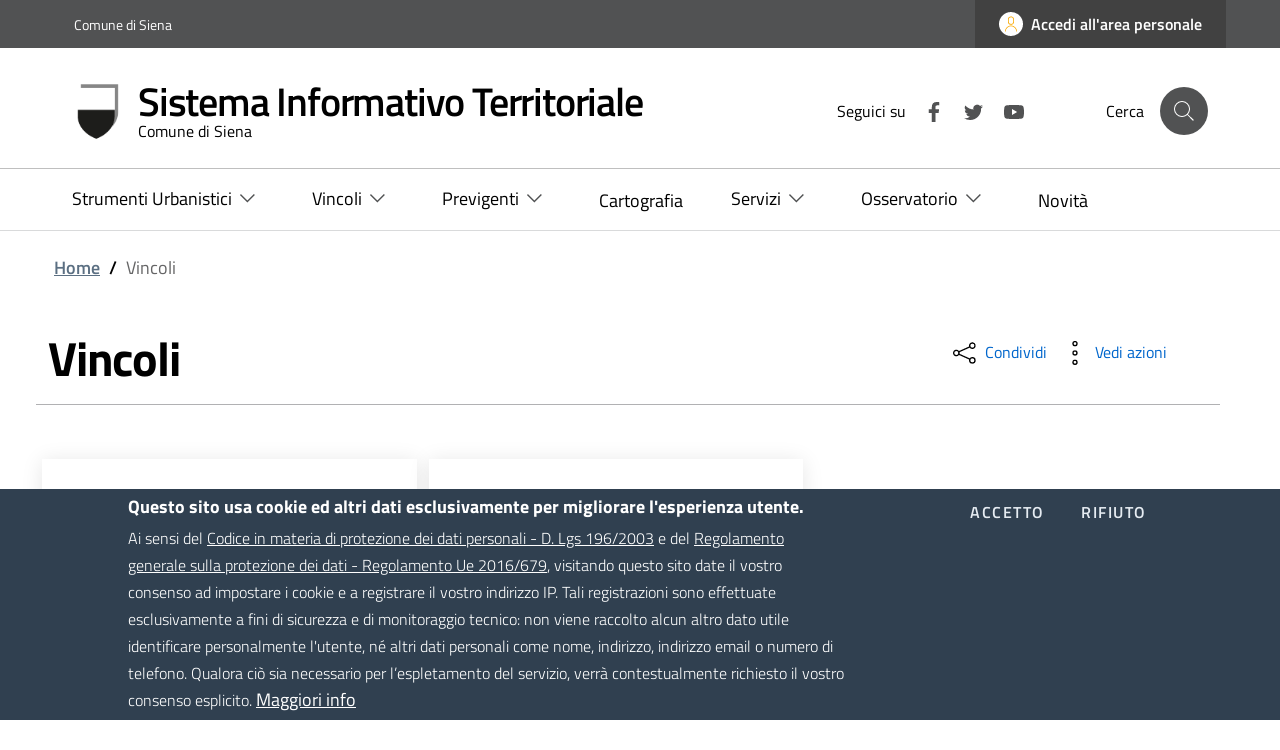

--- FILE ---
content_type: text/html; charset=UTF-8
request_url: https://cloud.ldpgis.it/siena/vincoli
body_size: 9126
content:
<!DOCTYPE html>
<html lang="it" dir="ltr" prefix="content: http://purl.org/rss/1.0/modules/content/  dc: http://purl.org/dc/terms/  foaf: http://xmlns.com/foaf/0.1/  og: http://ogp.me/ns#  rdfs: http://www.w3.org/2000/01/rdf-schema#  schema: http://schema.org/  sioc: http://rdfs.org/sioc/ns#  sioct: http://rdfs.org/sioc/types#  skos: http://www.w3.org/2004/02/skos/core#  xsd: http://www.w3.org/2001/XMLSchema# ">
  <head>
    <meta name="viewport" content="width=device-width, initial-scale=1, shrink-to-fit=no">
    
            <meta name="description" content="Comune di Siena - Sistema Informativo Territoriale">
    <meta name="author" content="Comune di Siena con LDP Progetti GIS">

    <meta charset="utf-8" />
<meta name="Generator" content="Drupal 9 (https://www.drupal.org)" />
<meta name="MobileOptimized" content="width" />
<meta name="HandheldFriendly" content="true" />
<meta name="viewport" content="width=device-width, initial-scale=1.0" />
<style>div#sliding-popup, div#sliding-popup .eu-cookie-withdraw-banner, .eu-cookie-withdraw-tab {background: #0779bf} div#sliding-popup.eu-cookie-withdraw-wrapper { background: transparent; } #sliding-popup h1, #sliding-popup h2, #sliding-popup h3, #sliding-popup p, #sliding-popup label, #sliding-popup div, .eu-cookie-compliance-more-button, .eu-cookie-compliance-secondary-button, .eu-cookie-withdraw-tab { color: #ffffff;} .eu-cookie-withdraw-tab { border-color: #ffffff;}</style>
<link rel="icon" href="/siena/sites/siena/files/stemma_siena_0.png" type="image/png" />
<link rel="alternate" type="application/rss+xml" title="Vincoli" href="https://cloud.ldpgis.it/siena/taxonomy/term/71/feed" />

    <title>Vincoli | Sistema Informativo Territoriale - Comune di Siena</title>
    
            <script type="application/ld+json">
      {
        "@context": "https://schema.org",
        "@type": "WebSite",
        "name": "Sistema Informativo Territoriale - Comune\u0020di\u0020Siena",
        "alternateName": "SIT - Comune\u0020di\u0020Siena",
        "url": "https://cloud.ldpgis.it/siena"
      }
    </script>
    
        <meta name="google-site-verification" content="RbX8ru_lTitHoY1h4P6X2dmUCm4Flumz9ZRcn2RuKv4" />
    
    <link rel="stylesheet" media="all" href="/siena/core/themes/stable/css/system/components/ajax-progress.module.css?t1lx0x" />
<link rel="stylesheet" media="all" href="/siena/core/themes/stable/css/system/components/align.module.css?t1lx0x" />
<link rel="stylesheet" media="all" href="/siena/core/themes/stable/css/system/components/autocomplete-loading.module.css?t1lx0x" />
<link rel="stylesheet" media="all" href="/siena/core/themes/stable/css/system/components/fieldgroup.module.css?t1lx0x" />
<link rel="stylesheet" media="all" href="/siena/core/themes/stable/css/system/components/container-inline.module.css?t1lx0x" />
<link rel="stylesheet" media="all" href="/siena/core/themes/stable/css/system/components/clearfix.module.css?t1lx0x" />
<link rel="stylesheet" media="all" href="/siena/core/themes/stable/css/system/components/details.module.css?t1lx0x" />
<link rel="stylesheet" media="all" href="/siena/core/themes/stable/css/system/components/hidden.module.css?t1lx0x" />
<link rel="stylesheet" media="all" href="/siena/core/themes/stable/css/system/components/item-list.module.css?t1lx0x" />
<link rel="stylesheet" media="all" href="/siena/core/themes/stable/css/system/components/js.module.css?t1lx0x" />
<link rel="stylesheet" media="all" href="/siena/core/themes/stable/css/system/components/nowrap.module.css?t1lx0x" />
<link rel="stylesheet" media="all" href="/siena/core/themes/stable/css/system/components/position-container.module.css?t1lx0x" />
<link rel="stylesheet" media="all" href="/siena/core/themes/stable/css/system/components/progress.module.css?t1lx0x" />
<link rel="stylesheet" media="all" href="/siena/core/themes/stable/css/system/components/reset-appearance.module.css?t1lx0x" />
<link rel="stylesheet" media="all" href="/siena/core/themes/stable/css/system/components/resize.module.css?t1lx0x" />
<link rel="stylesheet" media="all" href="/siena/core/themes/stable/css/system/components/sticky-header.module.css?t1lx0x" />
<link rel="stylesheet" media="all" href="/siena/core/themes/stable/css/system/components/system-status-counter.css?t1lx0x" />
<link rel="stylesheet" media="all" href="/siena/core/themes/stable/css/system/components/system-status-report-counters.css?t1lx0x" />
<link rel="stylesheet" media="all" href="/siena/core/themes/stable/css/system/components/system-status-report-general-info.css?t1lx0x" />
<link rel="stylesheet" media="all" href="/siena/core/themes/stable/css/system/components/tabledrag.module.css?t1lx0x" />
<link rel="stylesheet" media="all" href="/siena/core/themes/stable/css/system/components/tablesort.module.css?t1lx0x" />
<link rel="stylesheet" media="all" href="/siena/core/themes/stable/css/system/components/tree-child.module.css?t1lx0x" />
<link rel="stylesheet" media="all" href="/siena/core/themes/stable/css/views/views.module.css?t1lx0x" />
<link rel="stylesheet" media="all" href="/siena/modules/contrib/eu_cookie_compliance/css/eu_cookie_compliance.css?t1lx0x" />
<link rel="stylesheet" media="all" href="/siena/core/themes/stable/css/core/assets/vendor/normalize-css/normalize.css?t1lx0x" />
<link rel="stylesheet" media="all" href="/siena/core/themes/stable/css/core/normalize-fixes.css?t1lx0x" />
<link rel="stylesheet" media="all" href="/siena/core/themes/classy/css/components/action-links.css?t1lx0x" />
<link rel="stylesheet" media="all" href="/siena/core/themes/classy/css/components/breadcrumb.css?t1lx0x" />
<link rel="stylesheet" media="all" href="/siena/core/themes/classy/css/components/button.css?t1lx0x" />
<link rel="stylesheet" media="all" href="/siena/core/themes/classy/css/components/collapse-processed.css?t1lx0x" />
<link rel="stylesheet" media="all" href="/siena/core/themes/classy/css/components/container-inline.css?t1lx0x" />
<link rel="stylesheet" media="all" href="/siena/core/themes/classy/css/components/details.css?t1lx0x" />
<link rel="stylesheet" media="all" href="/siena/core/themes/classy/css/components/exposed-filters.css?t1lx0x" />
<link rel="stylesheet" media="all" href="/siena/core/themes/classy/css/components/field.css?t1lx0x" />
<link rel="stylesheet" media="all" href="/siena/core/themes/classy/css/components/form.css?t1lx0x" />
<link rel="stylesheet" media="all" href="/siena/core/themes/classy/css/components/icons.css?t1lx0x" />
<link rel="stylesheet" media="all" href="/siena/core/themes/classy/css/components/inline-form.css?t1lx0x" />
<link rel="stylesheet" media="all" href="/siena/core/themes/classy/css/components/item-list.css?t1lx0x" />
<link rel="stylesheet" media="all" href="/siena/core/themes/classy/css/components/link.css?t1lx0x" />
<link rel="stylesheet" media="all" href="/siena/core/themes/classy/css/components/links.css?t1lx0x" />
<link rel="stylesheet" media="all" href="/siena/core/themes/classy/css/components/menu.css?t1lx0x" />
<link rel="stylesheet" media="all" href="/siena/core/themes/classy/css/components/more-link.css?t1lx0x" />
<link rel="stylesheet" media="all" href="/siena/core/themes/classy/css/components/pager.css?t1lx0x" />
<link rel="stylesheet" media="all" href="/siena/core/themes/classy/css/components/tabledrag.css?t1lx0x" />
<link rel="stylesheet" media="all" href="/siena/core/themes/classy/css/components/tableselect.css?t1lx0x" />
<link rel="stylesheet" media="all" href="/siena/core/themes/classy/css/components/tablesort.css?t1lx0x" />
<link rel="stylesheet" media="all" href="/siena/core/themes/classy/css/components/tabs.css?t1lx0x" />
<link rel="stylesheet" media="all" href="/siena/core/themes/classy/css/components/textarea.css?t1lx0x" />
<link rel="stylesheet" media="all" href="/siena/core/themes/classy/css/components/ui-dialog.css?t1lx0x" />
<link rel="stylesheet" media="all" href="/siena/core/themes/classy/css/components/messages.css?t1lx0x" />
<link rel="stylesheet" media="all" href="/siena/themes/custom/italiagov/assets/css/main.css?t1lx0x" />
<link rel="stylesheet" media="all" href="/siena/themes/custom/italiagov/css/ldp.css?t1lx0x" />
<link rel="stylesheet" media="all" href="/siena/themes/custom/italiagov_siena/css/siena.css?t1lx0x" />
<link rel="stylesheet" media="all" href="/siena/themes/custom/italiagov_siena/css/patch_bs4_to_bs5.css?t1lx0x" />

    
    <script>window.__PUBLIC_PATH__ = '/themes/custom/italiagov_siena/assets/fonts'</script>

    <!-- fontawesome kit (Aggiunto da LDP: da inserire dopo ogni aggiornamento del sub-tema)-->
    <script src="https://kit.fontawesome.com/266b2d808c.js" crossorigin="anonymous"></script>
    <!-- **** -->

  </head>
    <body class="user-anonymous path-taxonomy">
        <a href="#main-content" class="visually-hidden focusable">
      Salta al contenuto principale
    </a>
    
      <div class="dialog-off-canvas-main-canvas" data-off-canvas-main-canvas>
    
<div id="page-default">
      
<a href="#" aria-hidden="true" title="Back To Top" data-attribute="back-to-top" class="back-to-top   ">
  
  

<svg class="icon       icon-light">
  <use xlink:href="/themes/custom/italiagov_siena/assets/icons/sprite.svg#it-arrow-up"></use>
</svg>
</a>
      <div class="it-header-wrapper it-header-sticky">
      <div class="it-header-slim-wrapper">
    <div class="container">
      <div class="row">
        <div class="col-12">
          <div class="it-header-slim-wrapper-content">
            <a class="d-none d-lg-block navbar-brand" href="https://www.comune.siena.it/index.php/" target="_blank">Comune di Siena</a>
            <div class="nav-mobile">
              <nav>
                <a class="it-opener d-lg-none" data-toggle="collapse" href="https://www.comune.siena.it/index.php/" role="button" aria-expanded="false" aria-controls="menu4">
                  <span>https://www.comune.siena.it/index.php/</span>
                  


<svg class="icon">
  <use xlink:href="/themes/custom/italiagov_siena/assets/icons/sprite.svg#it-expand"></use>
</svg>
                </a>
                <div class="link-list-wrapper collapse" id="menu4">
                                  </div>
              </nav>
            </div>
            <div class="it-header-slim-right-zone">
                                <div id="it-region-header-slim-lingua" class="region header_slim_lingua">
    
  </div>

                                                              <a href="/siena/user" class="btn btn-primary btn-icon btn-full">
                    <span class="rounded-icon">
                      
  

<svg class="icon       icon-primary">
  <use xlink:href="/themes/custom/italiagov_siena/assets/icons/sprite.svg#it-user"></use>
</svg>
                    </span>
                    <span class="d-none d-lg-block">Accedi all'area personale</span>
                  </a>
                                          </div>
          </div>
        </div>
      </div>
    </div>
  </div>
    <div class="it-nav-wrapper">
      
<div class="it-header-center-wrapper theme-light">
  <div class="container">
    <div class="row">
      <div class="col-12">
        <div class="it-header-center-content-wrapper">
                      <div class="it-brand-wrapper">
                <div id="it-region-brand" class="region brand">
    <div id="it-block-brandingdelsito-siena" class="block block-system block-system-branding-block">
  
    
  <a href="/siena/" title="Home" rel="home">
                      <img src="/siena/sites/siena/files/stemma_siena.png" alt="Home" class="icon img-fluid" />
          <div class="it-brand-text">
          <div class="h1 site-name no_toc">Sistema Informativo Territoriale</div>
        <h3 class="no_toc d-none d-md-block">Comune di Siena</h3>
  </div>
</a>
</div>

  </div>

            </div>
                    <div class="it-right-zone">
        <div class="it-socials d-none d-md-flex">
    <span>Seguici su</span>
    <ul>
                        <li>
            <a aria-label="Facebook" href="https://www.facebook.com/ComuneDiSiena" target="_blank">
              


<svg class="icon">
  <use xlink:href="/themes/custom/italiagov_siena/assets/icons/sprite.svg#it-facebook"></use>
</svg>
            </a>
          </li>
                                <li>
            <a aria-label="Twitter" href="https://twitter.com/ComuneDiSiena" target="_blank">
              


<svg class="icon">
  <use xlink:href="/themes/custom/italiagov_siena/assets/icons/sprite.svg#it-twitter"></use>
</svg>
            </a>
          </li>
                                <li>
            <a aria-label="YouTube" href="https://www.youtube.com/user/ComuneDiSiena" target="_blank">
              


<svg class="icon">
  <use xlink:href="/themes/custom/italiagov_siena/assets/icons/sprite.svg#it-youtube"></use>
</svg>
            </a>
          </li>
                  </ul>
  </div>
        <div class="it-search-wrapper">
      <span class="d-none d-md-block">Cerca</span>
      <a class="search-link rounded-icon" aria-label="Cerca" href="#" data-target="#search-modal" data-toggle="modal">
        


<svg class="icon">
  <use xlink:href="/themes/custom/italiagov_siena/assets/icons/sprite.svg#it-search"></use>
</svg>
      </a>
    </div>
  </div>
        </div>
      </div>
    </div>
  </div>
</div>
      <div class="it-header-navbar-wrapper">
  <div class="container">
    <div class="row">
      <div class="col-12">
                    <div id="it-region-header-nav" class="region header_nav">
        <nav
      role="navigation"
      aria-labelledby="main-menu"
      class="navbar navbar-expand-lg has-megamenu"
    >
      <button class="custom-navbar-toggler" type="button" aria-controls="main-menu" aria-expanded="false" aria-label="Toggle navigation" data-target="#main-menu">
        


<svg class="icon">
  <use xlink:href="/themes/custom/italiagov_siena/assets/icons/sprite.svg#it-burger"></use>
</svg>
      </button>
      <div class="navbar-collapsable" id="main-menu" style="display: none;">
        <div class="overlay" style="display: none;"></div>
        <div class="close-div sr-only">
          <button class="btn close-menu" type="button"><span class="it-close"></span>Chiudi</button>
        </div>
                <h2 id="main-menu-title" class="visually-hidden">Navigazione Principale</h2>
        <div class="menu-wrapper">
            <ul block="italiagov_siena_main_menu" class="navbar-nav">
    
                                                                                                                                                                                                
        
            <li class="nav-item dropdown">
      <a
        class="nav-link dropdown-toggle  "
        data-toggle="dropdown" aria-expandend="false"
        href="/siena/index.php/strumenti-urbanistici"
                  title="Le sezioni del SIT dedicate ai singoli Strumenti Urbanistici"
              >
        <span>Strumenti Urbanistici</span>

                          


<svg class="icon">
  <use xlink:href="/themes/custom/italiagov_siena/assets/icons/sprite.svg#it-expand"></use>
</svg>
              </a>

                    <div class="dropdown-menu">

                                


<div class="link-list-wrapper">
  <ul class="link-list">
      
            <li>

                            <a
            class="list-item    large"
            
            href="/siena/index.php/po"
                          title="Vai al Piano Operativo"
                      >
            <span>Piano Operativo</span>
                                </a>
        
                
      </li>
          <li>

                            <a
            class="list-item    large"
            
            href="/siena/index.php/po_ps"
                          title="Vai al Piano Operativo e aggiornamento del Piano Strutturale"
                      >
            <span>Piano Operativo e aggiornamento del Piano Strutturale</span>
                                </a>
        
                
      </li>
          <li>

                            <a
            class="list-item    large"
            
            href="/siena/index.php/ps"
                          title="Vai al Piano Strutturale"
                      >
            <span>Piano Strutturale</span>
                                </a>
        
                
      </li>
          <li>

                            <a
            class="list-item    large"
            
            href="/siena/index.php/impiantipubblicitari"
                          title="Vai al Piano Generale degli Impianti Pubblicitari"
                      >
            <span>Piano Generale degli Impianti Pubblicitari</span>
                                </a>
        
                
      </li>
          <li>

                            <a
            class="list-item    large"
            
            href="/siena/index.php/nuovo_ps"
                          title="Il percorso formativo del nuovo Piano Strutturale"
                      >
            <span>Il percorso del nuovo Piano Strutturale</span>
                                </a>
        
                
      </li>
          <li>

                            <a
            class="list-item    large"
            
            href="/siena/index.php/classificazioneacustica"
                          title="Vai al Piano di Classificazione Acustica"
                      >
            <span>Piano di Classificazione Acustica</span>
                                </a>
        
                
      </li>
      
  </ul>
</div>

                   </div>
           </li>
  
                                                                        
        
            <li class="nav-item dropdown active">
      <a
        class="nav-link dropdown-toggle  active"
        data-toggle="dropdown" aria-expandend="false"
        href="/siena/index.php/vincoli"
                  title="I Vincoli sul territorio"
              >
        <span>Vincoli</span>

                          


<svg class="icon">
  <use xlink:href="/themes/custom/italiagov_siena/assets/icons/sprite.svg#it-expand"></use>
</svg>
              </a>

                    <div class="dropdown-menu">

                                


<div class="link-list-wrapper">
  <ul class="link-list">
      
            <li>

                            <a
            class="list-item    large"
            
            href="/siena/index.php/beni-culturali"
                          title="Beni culturali e paesaggistici"
                      >
            <span>Beni culturali e paesaggistici</span>
                                </a>
        
                
      </li>
          <li>

                            <a
            class="list-item    large"
            
            href="/siena/index.php/vincolo-idrogeologico"
                          title="Vincolo idrogeologico"
                      >
            <span>Vincolo idrogeologico</span>
                                </a>
        
                
      </li>
      
  </ul>
</div>

                   </div>
           </li>
  
                                                                                                                                    
        
            <li class="nav-item dropdown">
      <a
        class="nav-link dropdown-toggle  "
        data-toggle="dropdown" aria-expandend="false"
        href="/siena/index.php/previgenti"
                  title="Archivio dei Piani e strumenti urbanistici previgenti"
              >
        <span>Previgenti</span>

                          


<svg class="icon">
  <use xlink:href="/themes/custom/italiagov_siena/assets/icons/sprite.svg#it-expand"></use>
</svg>
              </a>

                    <div class="dropdown-menu">

                                


<div class="link-list-wrapper">
  <ul class="link-list">
      
            <li>

                            <a
            class="list-item    large"
            
            href="/siena/index.php/ru"
                          title="Regolamento Urbanistico"
                      >
            <span>Regolamento Urbanistico</span>
                                </a>
        
                
      </li>
          <li>

                            <a
            class="list-item    large"
            
            href="/siena/index.php/prg"
                          title="Piano Regolatore Generale"
                      >
            <span>Piano Regolatore Generale</span>
                                </a>
        
                
      </li>
          <li>

                            <a
            class="list-item    large"
            
            href="/siena/index.php/p_funzioni"
                          title="Piano della distribuzione e localizzazione delle funzioni"
                      >
            <span>Piano della distribuzione e localizzazione delle funzioni</span>
                                </a>
        
                
      </li>
          <li>

                            <a
            class="list-item    large"
            
            href="/siena/index.php/smas"
                          title="SMaS - Schema Metropolitano Area Senese"
                      >
            <span>SMaS - Schema Metropolitano Area Senese</span>
                                </a>
        
                
      </li>
      
  </ul>
</div>

                   </div>
           </li>
  
            
        
            <li class="nav-item">
      <a
        class="nav-link   "
        
        href="/siena/index.php/cartobase"
              >
        <span>Cartografia</span>

                      </a>

                 </li>
  
                                                                                                                                                                                                                                                            
        
            <li class="nav-item dropdown">
      <a
        class="nav-link dropdown-toggle  "
        data-toggle="dropdown" aria-expandend="false"
        href="/siena/index.php/servizi"
                  title="Servizi on-line disponibili sul SIT"
              >
        <span>Servizi</span>

                          


<svg class="icon">
  <use xlink:href="/themes/custom/italiagov_siena/assets/icons/sprite.svg#it-expand"></use>
</svg>
              </a>

                    <div class="dropdown-menu">

                                


<div class="link-list-wrapper">
  <ul class="link-list">
      
            <li>

                            <a
            class="list-item    large"
            
            href="/siena/index.php/ricerca-pratiche-edilizie"
                          title="Ricerca Pratiche Edilizie"
                      >
            <span>Ricerca Pratiche Edilizie</span>
                                </a>
        
                
      </li>
          <li>

                            <a
            class="list-item    large"
            
            href="/siena/index.php/segnalazioni-urp"
                          title="URP - Segnalazioni dei Cittadini"
                      >
            <span>URP - Segnalazioni dei Cittadini</span>
                                </a>
        
                
      </li>
          <li>

                            <a
            class="list-item    large"
            
            href="/siena/index.php/cerca-scuola"
                          title="Cerca la tua Scuola"
                      >
            <span>Cerca la tua Scuola</span>
                                </a>
        
                
      </li>
          <li>

                            <a
            class="list-item    large"
            
            href="/siena/index.php/verde"
                          title="Verde Urbano"
                      >
            <span>Verde Urbano</span>
                                </a>
        
                
      </li>
          <li>

                            <a
            class="list-item    large"
            
            href="/siena/index.php/datidemografici"
                          title="Dati demografico-territoriali"
                      >
            <span>Dati demografico-territoriali</span>
                                </a>
        
                
      </li>
          <li>

                            <a
            class="list-item    large"
            
            href="/siena/index.php/attivita-ricettive"
                          title="Attività Ricettive"
                      >
            <span>Attività Ricettive</span>
                                </a>
        
                
      </li>
          <li>

                            <a
            class="list-item    large"
            
            href="/siena/index.php/archeomedsites"
                          title="Dati storico - archeologici"
                      >
            <span>Dati storico - archeologici</span>
                                </a>
        
                
      </li>
          <li>

                            <a
            class="list-item    large"
            
            href="/siena/index.php/stalli-disabilita"
                          title="Stalli di sosta per persone con disabilità"
                      >
            <span>Stalli di sosta per persone con disabilità</span>
                                </a>
        
                
      </li>
      
  </ul>
</div>

                   </div>
           </li>
  
                                                                        
        
            <li class="nav-item dropdown">
      <a
        class="nav-link dropdown-toggle  "
        data-toggle="dropdown" aria-expandend="false"
        href="/siena/index.php/osservatorio"
                  title="Strumenti di indagine e controllo"
              >
        <span>Osservatorio</span>

                          


<svg class="icon">
  <use xlink:href="/themes/custom/italiagov_siena/assets/icons/sprite.svg#it-expand"></use>
</svg>
              </a>

                    <div class="dropdown-menu">

                                


<div class="link-list-wrapper">
  <ul class="link-list">
      
            <li>

                            <a
            class="list-item    large"
            
            href="/siena/index.php/incendi"
                          title="Aree percorse da incendi"
                      >
            <span>Aree percorse da incendi</span>
                                </a>
        
                
      </li>
          <li>

                            <a
            class="list-item    large"
            
            href="/siena/index.php/peep-pip"
                          title="Piani di Iniziativa Pubblica (P.E.E.P. e P.I.P.)"
                      >
            <span>Piani di Iniziativa Pubblica (P.E.E.P. e P.I.P.)</span>
                                </a>
        
                
      </li>
      
  </ul>
</div>

                   </div>
           </li>
  
            
        
            <li class="nav-item">
      <a
        class="nav-link   "
        
        href="/siena/index.php/archivio-news"
              >
        <span>Novità</span>

                      </a>

                 </li>
   </ul>


        </div>
      </div>
    </nav>

  </div>

              </div>
    </div>
  </div>
</div>
    </div>
  </div>
  

     <main id="main-content"> <!-- aggiunto #main-comtent per validazione accessibilità -->
    <div role="main" class="container main-container js-quickedit-main-content">
              <div class="row">
          <div class="col-12">
                          <div class="it-breadcrumb__wrapper">
                  <div id="it-region-breadcrumb" class="region breadcrumb">
    <div id="it-block-italiagov-siena-breadcrumbs" class="block block-system block-system-breadcrumb-block">
  
    
      

<nav class="breadcrumb-container" aria-label="breadcrumb">
  <ol class="breadcrumb">
                  <li class="breadcrumb-item">
          <a href="/siena/">Home</a><span class="separator">/</span>        </li>
                        <li class="breadcrumb-item active" aria-current="page">Vincoli
                  </li>
            </ol>
</nav>

  </div>

  </div>

              </div>
            
                          <div class="it-page-title__wrapper">
                  <div id="it-region-title" class="row region title">

      <div class="col-lg-8 pr-lg-4 py-lg-2">
        <div id="it-block-italiagov-siena-page-title" class="block block-core block-page-title-block">
  
    
      
  <h1 class="page-title">Vincoli</h1>


  </div>

              </div>

      <div class="col-lg-3 offset-lg-1 py-lg-3">


                <div id="share-block">
          <div class="dropdown d-inline">
	<button class="btn btn-dropdown dropdown-toggle" type="button" id="shareActions" data-toggle="dropdown" aria-haspopup="true" aria-expanded="false">
		


<svg class="icon">
  <use xlink:href="/themes/custom/italiagov_siena/assets/icons/sprite.svg#it-share"></use>
</svg>
		<small>Condividi</small>
	</button>
	<div class="dropdown-menu shadow-lg" aria-labelledby="shareActions">
		<div class="link-list-wrapper">
			<ul class="link-list">
				<!-- Facebook share button -->
				<li>
					<a class="list-item" href="https://www.facebook.com/sharer/sharer.php?u=https://cloud.ldpgis.it/siena/vincoli&title=" target="_blank" title="Share to Facebook" aria-label="Share to Facebook" rel="noopener">
						


<svg class="icon">
  <use xlink:href="/themes/custom/italiagov_siena/assets/icons/sprite.svg#it-facebook"></use>
</svg>
						<span>Facebook</span>
					</a>
				</li>

				<!-- Twitter share button -->
				<li>
					<a class="list-item" href="http://twitter.com/intent/tweet?text=+https://cloud.ldpgis.it/siena/vincoli" target="_blank" title="Share to Twitter" aria-label="Share to Twitter" rel="noopener">
						


<svg class="icon">
  <use xlink:href="/themes/custom/italiagov_siena/assets/icons/sprite.svg#it-twitter"></use>
</svg>
						<span>Twitter</span>
					</a>
				</li>

				<!-- Linkedin share button -->
				<li>
					<a class="list-item" href="http://www.linkedin.com/shareArticle?mini=true&url=https://cloud.ldpgis.it/siena/vincoli&title=&source=" target="_blank" title="Share to Linkedin" aria-label="Share to Linkedin" rel="noopener">
						


<svg class="icon">
  <use xlink:href="/themes/custom/italiagov_siena/assets/icons/sprite.svg#it-linkedin"></use>
</svg>
						<span>Linkedin</span>
					</a>
				</li>

				<!-- WhatsApp share button -->
				<li>
					<a class="list-item" href="https://wa.me/?text=https://cloud.ldpgis.it/siena/vincoli" target="_blank" title="Share to WhatsApp" aria-label="Share to WhatsApp" rel="noopener">
						


<svg class="icon">
  <use xlink:href="/themes/custom/italiagov_siena/assets/icons/sprite.svg#it-whatsapp"></use>
</svg>
						<span>Whatsapp</span>
					</a>
				</li>

				<!-- Telegram share button -->
				<li>
					<a class="list-item" href="https://t.me/share/url?url=https://cloud.ldpgis.it/siena/vincoli" target="_blank" title="Share to Telegram"
					aria-label="Share to Telegram" rel="noopener">
						


<svg class="icon">
  <use xlink:href="/themes/custom/italiagov_siena/assets/icons/sprite.svg#it-telegram"></use>
</svg>
						<span>Telegram</span>
					</a>
				</li>
			</ul>
		</div>
	</div>
</div>

<div class="dropdown d-inline">
	<button class="btn btn-dropdown dropdown-toggle" type="button" id="viewActions" data-toggle="dropdown" aria-haspopup="true" aria-expanded="false">
		


<svg class="icon">
  <use xlink:href="/themes/custom/italiagov_siena/assets/icons/sprite.svg#it-more-items"></use>
</svg>
		<small>Vedi azioni</small>
	</button>
	<div class="dropdown-menu shadow-lg" aria-labelledby="viewActions">
		<div class="link-list-wrapper">
			<ul class="link-list">
			<!-- Email share button -->
			<li>
				<a class="list-item" href="mailto:?subject=&body=https://cloud.ldpgis.it/siena/vincoli" title="Share to E-mail" aria-label="Share to E-mail" target="_blank" rel="noopener">
				


<svg class="icon">
  <use xlink:href="/themes/custom/italiagov_siena/assets/icons/sprite.svg#it-mail"></use>
</svg>
				<span>Invia</span>
				</a>
			</li>
												</ul>
		</div>
	</div>
</div>        </div>

                
                
  </div>


              </div>
            
                          <div class="it-local-tasks_wrapper mb-5">
                
              </div>
            
            
                      </div>         </div>       
      
				<div class="col-12 row border-top">
	
                
        <div class="col it-page-sections-container">
          <div class="it-content__wrapper">
              <div id="it-region-content" class="region content">
    <div data-drupal-messages-fallback class="hidden"></div>
<div id="it-block-italiagov-siena-content" class="block block-system block-system-main-block">
  
    
      <div class="views-element-container"><div class="view view-taxonomy-term view-id-taxonomy_term view-display-id-page_1 js-view-dom-id-3ea503ed9f29713f0f02b0e24d1a440600caa49aa7d919bb6c2f404f184a0998">
  
    
      
      <!-- div class="view-content" -->
          <div class="views-view-grid horizontal cols-3 clearfix">
            <div class="row views-row clearfix row-1">
                  <div class="col-12 col-sm-6 col-lg-4 views-col col-1" style="width: 33.333333333333%;"><div class="views-field views-field-nothing"><span class="field-content"><div class="card-wrapper card-space">
    <div class="card card-bg border-bottom-card">
        <div class="card-body">
            <h2 class="card-title"><a href="/siena/vincolo-idrogeologico" title="Vai a Vincolo idrogeologico">Vincolo idrogeologico</a></h2>
            <p>
    Importante
    Per quanto riguarda le aree effettivamente assoggettate ai vincoli occorre far riferimento...</p>
        </div>
    </div>
</div></span></div></div>
                  <div class="col-12 col-sm-6 col-lg-4 views-col col-2" style="width: 33.333333333333%;"><div class="views-field views-field-nothing"><span class="field-content"><div class="card-wrapper card-space">
    <div class="card card-bg border-bottom-card">
        <div class="card-body">
            <h2 class="card-title"><a href="/siena/beni-culturali" title="Vai a Beni culturali e paesaggistici">Beni culturali e paesaggistici</a></h2>
            <p>
    Importante
        Per quanto riguarda le aree effettivamente assoggettate ai vincoli occorre far riferimento...</p>
        </div>
    </div>
</div></span></div></div>
              </div>
      </div>

    <!-- /div -->
  
    <div class="row mt-lg-4">
    <div class="col">
    
    </div>
  </div>
              <div class="feed-icons">
      <a href="https://cloud.ldpgis.it/siena/taxonomy/term/71/feed" class="feed-icon">
  Iscriviti a Vincoli
</a>

    </div>
  </div>
</div>

  </div>

  </div>

          </div>
        </div> 
                
      </div>     </div>   </main>
   

    <footer class="it-footer">
    <div class="it-footer-main">
      <div class="container">
          <section>
    <div class="row clearfix">
      <div class="col-sm-12">
        <div class="it-brand-wrapper">
            <div id="it-region-brand" class="region brand">
    <div id="it-block-brandingdelsito-siena" class="block block-system block-system-branding-block">
  
    
  <a href="/siena/" title="Home" rel="home">
                      <img src="/siena/sites/siena/files/stemma_siena.png" alt="Home" class="icon img-fluid" />
          <div class="it-brand-text">
          <div class="h1 site-name no_toc">Sistema Informativo Territoriale</div>
        <h3 class="no_toc d-none d-md-block">Comune di Siena</h3>
  </div>
</a>
</div>

  </div>

        </div>
      </div>
    </div>
  </section>
          <section>
    
  </section>
          <section class="py-4 border-white border-top">
    <div class="row">
              <div class="col-md-3 col-lg-3 pb-2">
            <div id="it-region-footer-first" class="region footer_first">
    <div id="it-block-contatti" class="block block-block-content block-block-content94e68984-f6b7-434a-825b-e2fb2ce4405d">
  
    
      
            <div class="clearfix text-formatted field field--name-body field--type-text-with-summary field--label-hidden field__item"><h4>CONTATTI</h4>

<p>Comune di Siena<br />
Il Campo, 1<br />
53100 Siena (SI)<br />
telefono: 0577.292111<br />
C.F. e P. IVA 00050800523<br />
PEC: <a href="mailto:comune.siena@postacert.toscana.it" title="Invia una email alla posta certificata del Comune di Siena">comune.siena@postacert.toscana.it</a></p>


<p>URP<br />
telefono: 800292292
Email: <a href="mailto:urp@comune.siena.it" title="Invia una email all'URP del Comune di Siena">urp@comune.siena.it</a><br /></p>


</div>
      
  </div>

  </div>

        </div>
                    <div class="col-md-3 col-lg-3 pb-2">
            <div id="it-region-footer-second" class="region footer_second">
    <div id="it-block-amministrazionetrasparente" class="block block-block-content block-block-content734715a3-878b-4fd4-a608-71997a4ca5a8">
  
    
      
            <div class="clearfix text-formatted field field--name-body field--type-text-with-summary field--label-hidden field__item"><h4><a href="https://www.comune.siena.it/index.php/node/281" title="Vai alla pagina: Amministrazione Trasparente">Amministrazione trasparente</a></h4>

<p>I dati personali pubblicati sono riutilizzabili solo alle condizioni previste dalla direttiva comunitaria 2003/98/CE e dal d.lgs. 36/2006.</p>
</div>
      
  </div>

  </div>

        </div>
                    <div class="col-md-3 col-lg-3 pb-2">
            <div id="it-region-footer-third" class="region footer_third">
    <div id="it-block-helpdesk-2" class="block block-block-content block-block-content7ab95dc4-317c-4af8-a83d-fda1d7532406">
  
    
      
            <div class="clearfix text-formatted field field--name-body field--type-text-with-summary field--label-hidden field__item"><h4>Helpdesk</h4>

<p>Segnalazioni di malfunzionamenti del SIT possono essere inviati <a href="mailto:helpdesk@ldpgis.it?subject=SIT del Comune di Siena: richiesta di supporto">via email al servizio Helpdesk</a>, attivo dal Lunedì al Venerdì, dalle ore 9 alle ore 18.</p></div>
      
  </div>

  </div>

        </div>
                    <div class="col-md-3 col-lg-3 pb-2">
            <div id="it-region-footer-fourth" class="region footer_fourth">
    <div id="it-block-seguicisu" class="block block-block-content block-block-content118d751f-77e7-411d-b6a2-0316a05cdfe8">
  
    
      
            <div class="clearfix text-formatted field field--name-body field--type-text-with-summary field--label-hidden field__item"><h4>Seguici su</h4>

<ul class="list-inline text-left social">
	<li class="list-inline-item"><a class="p-2" href="https://www.facebook.com/ComuneDiSiena" target="_blank"><svg class="icon icon-sm align-top"> <use href="/themes/custom/italiagov/assets/icons/sprite.svg#it-facebook"></use> </svg> <span class="sr-only">Facebook</span> </a></li>
	<li class="list-inline-item"><a class="p-2" href="https://twitter.com/ComuneDiSiena" target="_blank"><svg class="icon icon-sm align-top"><use xlink:href="/themes/custom/italiagov/assets/icons/sprite.svg#it-twitter"></use></svg><span class="sr-only">Instagram</span></a></li>
	<li class="list-inline-item"><a class="p-2" href="https://www.youtube.com/user/ComuneDiSiena" target="_blank"><svg class="icon icon-sm align-top"> <use href="/themes/custom/italiagov/assets/icons/sprite.svg#it-youtube"></use> </svg> <span class="sr-only">Youtube</span> </a></li>
</ul>
</div>
      
  </div>

  </div>

        </div>
          </div>
  </section>
      </div>
    </div>
    <div class="it-footer-small-prints clearfix">
      <div class="container">
                 <div class="row">
          <div class="col">
          <div id="it-region-footer-small-prints" class="region footer_small_prints">
    <nav role="navigation" aria-labelledby="block-smallprints-2-menu" id="block-smallprints-2" class="block block-menu navigation menu--small-prints">
            
  <h2 class="visually-hidden" id="block-smallprints-2-menu">Small prints</h2>
  

        <h3 class="sr-only">Useful links section</h3>
<ul block="smallprints_2" class="it-footer-small-prints-list list-inline mb-0 d-flex flex-column flex-md-row">
      <li class="list-inline-item">
      <a href="/siena/privacy" title="Informativa sulla privacy" data-drupal-link-system-path="node/1">Privacy policy</a>
    </li>
      <li class="list-inline-item">
      <a href="/siena/sitemap.xml" title="Mappa del sito" data-drupal-link-system-path="sitemap.xml">Mappa del sito</a>
    </li>
  </ul>

  </nav>

  </div>

      </div>
          </div>
       </div>
    </div>
  </footer>
</div>

  </div>

    <!-- Search Modal -->
    <div class="modal modal-fullscreen-xl fade" id="search-modal" tabindex="-1" role="dialog" aria-labelledby="searchModal" aria-hidden="true">
      <div class="modal-dialog modal-lg" role="document">
        <div class="modal-content perfect-scrollbar">
          <div class="modal-header">
            <h5 class="modal-title">Cerca</h5>
            <button class="close" type="button" data-dismiss="modal" aria-label="Close">
              
  

<svg class="icon       user-anonymous path-taxonomy">
  <use xlink:href="/themes/custom/italiagov_siena/assets/icons/sprite.svg#it-close"></use>
</svg>
            </button>
          </div>
          <div class="modal-body">
              <div id="it-region-header-center-search" class="region header_center_search">
    <div class="search-block-form block block-search container-inline" data-drupal-selector="search-block-form" id="block-italiagov-siena-search" role="search">
  
    
      <form block="italiagov_siena_search" action="/siena/search/node" method="get" id="search-block-form" accept-charset="UTF-8" class="needs-validation was-validated" novalidate>
  <div class="js-form-item form-item form-group js-form-type-search form-item-keys js-form-item-keys form-no-label">
      
        <input title="Inserisci i termini da cercare." data-drupal-selector="edit-keys" type="search" id="edit-keys" name="keys" value="" size="20" maxlength="128" placeholder="Cerca" class="form-search form-control" />

          </div>
<div data-drupal-selector="edit-actions" class="form-actions js-form-wrapper form-wrapper" id="edit-actions">
  <input data-drupal-selector="edit-submit" type="submit" id="edit-submit" value="Cerca" class="button js-form-submit form-submit btn btn-primary" type="" value="" />
</div>

</form>

  </div>

  </div>

          </div>
        </div>
      </div>
    </div>
    
    <script type="application/json" data-drupal-selector="drupal-settings-json">{"path":{"baseUrl":"\/siena\/","scriptPath":null,"pathPrefix":"","currentPath":"taxonomy\/term\/71","currentPathIsAdmin":false,"isFront":false,"currentLanguage":"it"},"pluralDelimiter":"\u0003","suppressDeprecationErrors":true,"ajaxTrustedUrl":{"\/siena\/search\/node":true},"eu_cookie_compliance":{"cookie_policy_version":"1.0.0","popup_enabled":true,"popup_agreed_enabled":false,"popup_hide_agreed":false,"popup_clicking_confirmation":false,"popup_scrolling_confirmation":false,"popup_html_info":"\u003Cdiv aria-labelledby=\u0022popup-text\u0022  class=\u0022eu-cookie-compliance-banner eu-cookie-compliance-banner-info eu-cookie-compliance-banner--opt-in\u0022\u003E\n  \u003Cdiv class=\u0022popup-content info eu-cookie-compliance-content\u0022\u003E\n        \u003Cdiv id=\u0022popup-text\u0022 class=\u0022eu-cookie-compliance-message\u0022 role=\u0022document\u0022\u003E\n      \u003Ch2\u003EQuesto sito usa cookie ed altri dati esclusivamente per migliorare l\u0027esperienza utente.\u003C\/h2\u003E\u003Cp\u003EAi sensi del \u003Ca href=\u0022http:\/\/www.normattiva.it\/uri-res\/N2Ls?urn:nir:stato:decreto.legislativo:2003-06-30;196!vig=\u0022\u003ECodice in materia di protezione dei dati personali - D. Lgs 196\/2003\u003C\/a\u003E e del \u003Ca href=\u0022http:\/\/eur-lex.europa.eu\/legal-content\/IT\/TXT\/HTML\/?uri=CELEX:32016R0679\u0022\u003ERegolamento generale sulla protezione dei dati - Regolamento Ue 2016\/679\u003C\/a\u003E, visitando questo sito date il vostro consenso ad impostare i cookie e a registrare il vostro indirizzo IP. Tali registrazioni sono effettuate esclusivamente a fini di sicurezza e di monitoraggio tecnico: non viene raccolto alcun altro dato utile identificare personalmente l\u0027utente, n\u00e9 altri dati personali come nome, indirizzo, indirizzo email o numero di telefono. Qualora ci\u00f2 sia necessario per l\u2019espletamento del servizio, verr\u00e0 contestualmente richiesto il vostro consenso esplicito.\u003C\/p\u003E\n              \u003Cbutton type=\u0022button\u0022 class=\u0022find-more-button eu-cookie-compliance-more-button\u0022\u003EMaggiori info\u003C\/button\u003E\n          \u003C\/div\u003E\n\n    \n    \u003Cdiv id=\u0022popup-buttons\u0022 class=\u0022eu-cookie-compliance-buttons\u0022\u003E\n            \u003Cbutton type=\u0022button\u0022 class=\u0022agree-button eu-cookie-compliance-secondary-button\u0022\u003EAccetto\u003C\/button\u003E\n              \u003Cbutton type=\u0022button\u0022 class=\u0022decline-button eu-cookie-compliance-default-button\u0022\u003ERifiuto\u003C\/button\u003E\n          \u003C\/div\u003E\n  \u003C\/div\u003E\n\u003C\/div\u003E","use_mobile_message":false,"mobile_popup_html_info":"\u003Cdiv aria-labelledby=\u0022popup-text\u0022  class=\u0022eu-cookie-compliance-banner eu-cookie-compliance-banner-info eu-cookie-compliance-banner--opt-in\u0022\u003E\n  \u003Cdiv class=\u0022popup-content info eu-cookie-compliance-content\u0022\u003E\n        \u003Cdiv id=\u0022popup-text\u0022 class=\u0022eu-cookie-compliance-message\u0022 role=\u0022document\u0022\u003E\n      \n              \u003Cbutton type=\u0022button\u0022 class=\u0022find-more-button eu-cookie-compliance-more-button\u0022\u003EMaggiori info\u003C\/button\u003E\n          \u003C\/div\u003E\n\n    \n    \u003Cdiv id=\u0022popup-buttons\u0022 class=\u0022eu-cookie-compliance-buttons\u0022\u003E\n            \u003Cbutton type=\u0022button\u0022 class=\u0022agree-button eu-cookie-compliance-secondary-button\u0022\u003EAccetto\u003C\/button\u003E\n              \u003Cbutton type=\u0022button\u0022 class=\u0022decline-button eu-cookie-compliance-default-button\u0022\u003ERifiuto\u003C\/button\u003E\n          \u003C\/div\u003E\n  \u003C\/div\u003E\n\u003C\/div\u003E","mobile_breakpoint":768,"popup_html_agreed":false,"popup_use_bare_css":false,"popup_height":"auto","popup_width":"100%","popup_delay":1000,"popup_link":"\/siena\/privacy","popup_link_new_window":false,"popup_position":false,"fixed_top_position":true,"popup_language":"it","store_consent":true,"better_support_for_screen_readers":false,"cookie_name":"","reload_page":false,"domain":"","domain_all_sites":false,"popup_eu_only":false,"popup_eu_only_js":false,"cookie_lifetime":100,"cookie_session":0,"set_cookie_session_zero_on_disagree":0,"disagree_do_not_show_popup":false,"method":"opt_in","automatic_cookies_removal":true,"allowed_cookies":"","withdraw_markup":"\u003Cbutton type=\u0022button\u0022 class=\u0022eu-cookie-withdraw-tab\u0022\u003EPrivacy\u003C\/button\u003E\n\u003Cdiv aria-labelledby=\u0022popup-text\u0022 class=\u0022eu-cookie-withdraw-banner\u0022\u003E\n  \u003Cdiv class=\u0022popup-content info eu-cookie-compliance-content\u0022\u003E\n    \u003Cdiv id=\u0022popup-text\u0022 class=\u0022eu-cookie-compliance-message\u0022 role=\u0022document\u0022\u003E\n      \u003Ch2\u003EHai fornito il consenso all\u0027utilizzo dei cookie.\u003C\/h2\u003E\u003Cp\u003EAi sensi del \u003Ca href=\u0022http:\/\/www.normattiva.it\/uri-res\/N2Ls?urn:nir:stato:decreto.legislativo:2003-06-30;196!vig=\u0022\u003ECodice in materia di protezione dei dati personali - D. Lgs 196\/2003\u003C\/a\u003E e del \u003Ca href=\u0022http:\/\/eur-lex.europa.eu\/legal-content\/IT\/TXT\/HTML\/?uri=CELEX:32016R0679\u0022\u003ERegolamento generale sulla protezione dei dati - Regolamento Ue 2016\/679\u003C\/a\u003E puoi decidere di ritirare il consenso in qualsiasi momento.\u003C\/p\u003E\n    \u003C\/div\u003E\n    \u003Cdiv id=\u0022popup-buttons\u0022 class=\u0022eu-cookie-compliance-buttons\u0022\u003E\n      \u003Cbutton type=\u0022button\u0022 class=\u0022eu-cookie-withdraw-button \u0022\u003ERitira il consenso\u003C\/button\u003E\n    \u003C\/div\u003E\n  \u003C\/div\u003E\n\u003C\/div\u003E","withdraw_enabled":true,"reload_options":0,"reload_routes_list":"","withdraw_button_on_info_popup":false,"cookie_categories":[],"cookie_categories_details":[],"enable_save_preferences_button":true,"cookie_value_disagreed":"0","cookie_value_agreed_show_thank_you":"1","cookie_value_agreed":"2","containing_element":"body","settings_tab_enabled":false,"olivero_primary_button_classes":"","olivero_secondary_button_classes":"","close_button_action":"close_banner","open_by_default":true,"modules_allow_popup":true,"hide_the_banner":false,"geoip_match":true,"unverified_scripts":[]},"user":{"uid":0,"permissionsHash":"85645fc4e50e9941825535b8c2242088d67d15ab90d4b24265a27394497e4ece"}}</script>
<script src="/siena/core/assets/vendor/jquery/jquery.min.js?v=3.6.3"></script>
<script src="/siena/core/misc/polyfills/element.matches.js?v=9.5.11"></script>
<script src="/siena/core/assets/vendor/once/once.min.js?v=1.0.1"></script>
<script src="/siena/sites/siena/files/languages/it_wLEu7qHRcXdvUrEAGqRdE7iPimrCF7uZ0RNUAmAmLi4.js?t1lx0x"></script>
<script src="/siena/core/misc/drupalSettingsLoader.js?v=9.5.11"></script>
<script src="/siena/core/misc/drupal.js?v=9.5.11"></script>
<script src="/siena/core/misc/drupal.init.js?v=9.5.11"></script>
<script src="/siena/themes/custom/italiagov/assets/js/bundle.js?t1lx0x"></script>
<script src="/siena/themes/custom/italiagov_siena/js/bootstrap.bundle.min.js?t1lx0x"></script>
<script src="/siena/modules/contrib/eu_cookie_compliance/js/eu_cookie_compliance.min.js?v=9.5.11"></script>

  </body>
</html>


--- FILE ---
content_type: text/css
request_url: https://cloud.ldpgis.it/siena/themes/custom/italiagov_siena/css/siena.css?t1lx0x
body_size: 3629
content:
:root {
    --ldp-primary: #F9A800;
    --bs-dask: #000;
    --bs-gray-600: #515253;

    /* nuovo virtual office */
    --ldp-header-main: #FFF;
    --ldp-header-text: var(--ldp-primary);
}

/* generali */
body {
    color: #000000;
}

.bg-primary {
    background-color: #f9a800 !important;
} /* stabilisce il colore primario del sito */

a,
a.read-more {
    color: #000000;
}

a.read-more .icon {
    fill: #000000;
}

a:hover,
a.read-more:hover {
    color:#004080;
    text-decoration: none;
}

.section.section-muted {
    background: #F9F9F9;
}

.card .categoryicon-top .icon {
    fill: #515253;
}

.icon-primary {
    fill: #f9a800 !important;
}

.text-primary {
    color: inherit !important;
}

/* *** */
.it-header-slim-wrapper {
    background-color: #515253;
}

.custom-navbar-toggler svg,
.navbar .navbar-collapsable .navbar-nav li a.nav-link.dropdown-toggle svg {
    fill: #515253;
}

.nav-item .link-list-wrapper .link-list li {
     margin: 1rem 0;
 }

@media (min-width: 768px) {
    .link-list-wrapper ul li a.large {
        line-height: 1.2em;
    }
}


.it-header-slim-wrapper .it-header-slim-wrapper-content .navbar-brand {
    padding-left: 20px;
}

.it-header-center-wrapper.theme-light .it-header-center-content-wrapper .it-brand-wrapper a {
    color: #000;
}

.it-header-center-wrapper.theme-light .it-header-center-content-wrapper .it-right-zone {
    color: #000;
}

.it-header-center-wrapper.theme-light .it-header-center-content-wrapper .it-right-zone .it-socials ul .icon {
    fill: #515253;
}

@media (min-width: 992px) {
    .it-header-center-wrapper.theme-light .it-header-center-content-wrapper .it-right-zone .it-socials ul a:hover svg {
        fill: black;
    }
}

@media (min-width: 992px) {
    .search-link.rounded-icon,
    .search-link.rounded-icon:visited {
        color: #515253;
    }

    .it-search-wrapper a.rounded-icon:hover {
        color: #3a0403;
    }
    .it-header-center-wrapper.theme-light .it-header-center-content-wrapper .it-search-wrapper a {
        background: #515253;
    }
    .it-header-center-wrapper.theme-light .it-header-center-content-wrapper .it-brand-wrapper a .icon {
      width: 60px;
      height: 75px;
      margin-right: 16px;
  }
  .it-header-center-wrapper.theme-light .it-header-center-content-wrapper .it-brand-wrapper a .icon {
      color: #333;
      width: 80px;
      height: 95px;
  }

  .it-footer-main .it-brand-wrapper a .icon {
      fill: #fff;
      width: 40px;
      height: 45px;
      margin-right: 8px;
      flex-shrink: 0;
  }
}

.it-header-center-wrapper.theme-light .it-header-center-content-wrapper .it-brand-wrapper a .icon {
      color: #333;
      width: 50px;
      height: 60px;
}

.it-footer-main .it-brand-wrapper a .icon {
      fill: #fff;
      width: 30px;
      height: 35px;
      margin-right: 8px;
      flex-shrink: 0;
}



/* nasconde il logo */
#it-region-brand svg.icon,
.it-brand-wrapper svg.icon {
    display:none;
}

/* allinea menu a sinistra (quando il logo è nascosto */
/* .navbar .navbar-collapsable .navbar-nav li a.nav-link:first-child {
    margin-left: 0;
    padding-left: 0;
} */

/* .it-header-center-wrapper {
    background-color: #40a1ca;
} */

@media (min-width: 992px) {
    .it-header-navbar-wrapper {
        background: #ffffff;
        border-top: 1px solid #5f5f5f66;
        border-bottom: 1px solid #d9dadb;
    }
}

/* #head-section {
    background: url("../src/images/banner_homepage_siena.png") no-repeat center center;
    background-size: cover;
} */

.card.border-bottom-card::before {
    background: #f9a800; /* personalizzato per cliente */
}

.breadcrumb {
    padding: .75rem 1rem .75rem 0;
}

.it-footer-small-prints {
    background-color: #515253;
}

.btn-primary {
    color: #000000;
    background-color: #f9a800;
    border-color:#f9a800;
}

.btn-primary:hover {
    color: #004080;
    background-color: #f9a800;
    border-color:#f9a800;
}

.btn-primary:not(:disabled):not(.disabled):active,
.btn-primary:not(:disabled):not(.disabled).active,
.show>.btn-primary.dropdown-toggle {
    color: #000000;
    background-color: #f9a800;
    border-color: #f9a800;
}


/*.titolo-toggle {
    font-size: 1.5rem;
    padding-left: 0 !important;
}*/


.chip.chip-primary {
    background-color: transparent;
    border-color: #f9a800;
    color: #000000;
}

.chip.chip-primary:hover {
    background-color: #f9a800;
    border-color: #f9a800;
}

.chip.chip-primary>.chip-label,
.chip.chip-primary>.chip-label:hover,
.chip.chip-primary:hover a,
.chip.chip-primary a:hover {
    color: #000000;
}

#page-user-login {
    background-color: #515253;
}

#page-user-login h1 {
    font-size: 2.3rem;
}

#page-user-login #share-block {
    display: none;
}

.back-to-top {
    background: #F9A800;

}

.back-to-top .icon-light {
    fill: #000000 !important;
}

.back-to-top .icon-light:hover {
    fill: white !important;
}
.back-to-top:hover {
    background: black;
    fill: #F9A800;
}

.collapse-header *[data-toggle='collapse'],
.collapse-header *[data-toggle='collapse'][aria-expanded='false'] {
    color: #000000;
}

.collapse-header *[data-toggle='collapse']:hover,
.collapse-header *[data-toggle='collapse'][aria-expanded='false']:hover {
    color: #004080;
}

.navbar.it-navscroll-wrapper .link-list-wrapper ul li a.active {
    border-left: 2px solid #515253;
}

@media (min-width: 992px) {
    .navbar.it-navscroll-wrapper .link-list-wrapper ul li a.active {
        border-left: 2px solid #515253;
    }
}

ol.listaschede {
    list-style: disc;
}


#page-user-login {
    background-color: #515253;
}

#page-user-login .main-container #it-region-brand a .icon {
    width: 80px;
    height: 85px;
    margin-right: 16px;
    fill: #ffffff;
}

.section.section-primary {
    background: #515253;
}

.section.section-primary a:hover {
    color: #ffffff;
    text-decoration: none;
}

/* *** */

.callout,
.callout.callout-highlight {
    border-left: 1px solid #b1b1b3;
}

.callout p {
    color: #19191a;
    font-size: 1rem;
}

tr.password-policy-constraint-failed td {
    background-color: #ffe0e0;
    color: #000000;
}

tr.password-policy-constraint-passed td {
    background-color: #ecffec;
    color: #000000;
}

/* URP Segnalazioni */
.daesaminare {color: #73b4b4;}
.accettata {color: #a59237;}
.respinta {color: #e18a8a;}
.assegnata {color: #3780a5;}
.programmata {color: #fb9f00;}
.chiusa {color: #3a871e;}


/* TOC */
#it-block-tocjsblock .h2 {
    font-weight: 600;
    margin-bottom: 0.8rem;
    font-size: .833em;
    letter-spacing: 1px;
    text-transform: uppercase;
    position: relative;
    padding: 1rem;
    border-bottom: 4px solid #b1b1b3;
}


#it-block-tocjsblock .h2:after {
    content: '';
    position: absolute;
    left: 0;
    bottom: -4px;
    width: 40px;
    height: 4px;
    background-color: #a66300;
}

#it-block-tocjsblock ul {
    list-style: none;
    padding: 0;
}

#it-block-tocjsblock li a {
    font-size: 1em;
    font-weight: 600;
    line-height: 1em;
    padding: 0.8em 24px 0.8em 24px;
    display: block;
}

#it-block-tocjsblock li.toc-active a {
    border-left: 2px solid #275912;
}

.toc-js.sticky.is-sticked {
    position: inherit;
}

@media (min-width: 992px) {
    .toc-js.sticky.is-sticked {
        left: auto;
        right: auto;
        width: 320px;
        z-index: 1;
        position: fixed;
    }
}

/* fine TOC */

/* fix impaginazione con sidebar */


.row.row-column-border>.it-page-sections-container,
.row.border-top {
    padding-bottom: 2rem;
    border-top: 1px solid #b1b1b3;
}

@media (min-width: 992px) {
    .row.border-top>.it-page-sections-container {
        padding-top: 3rem;
        border-top: none;
    }
}



@media (min-width: 992px) {
    .row.row-column-border>.it-page-sections-container {
        padding: 3rem;
        border-top: none;
        border-left: 1px solid #b1b1b3;
    }
}


/* ******************************************************************** */
/* *************************** CUSTOM PER SIENA *********************** */
/* OVERRIDE (di \maps-current\web\themes\custom\italiagov\css\ldp.css) */
/* ******************************************************************** */

.navbar .navbar-collapsable .navbar-nav li a.nav-link {
    color: #000000;
    font-weight:400;
}

.navbar .navbar-collapsable.expanded .navbar-nav li a.nav-link {
     font-weight: 600;
 }


@media (min-width: 1200px) {
    #page-front .section {
        padding: 112px; /*reset al padding previsto da Bootstrap */
    }
}

.bg-secondary {
    background-color: #f9a80021 !important;
}


/* semplificata la struttura delle colonne e card della homepage */
#page-front .row {
    margin-right: -6px;
    margin-left: -6px;
    flex-wrap: wrap;
    display: flex;
    flex-direction: row;
    justify-content: normal;
    align-items: stretch;
    align-content: center;
}

div[class^="region home_"],
div.stretch.contextual-region.block,
.region .stretch>div,
div[class^="region home_"] .card {
    height: 100%;
}

#page-front .row .col {
    margin-bottom: 1em;
}

#page-front .row .card-text {
    margin-bottom: 30px;
}

#page-front .row .col {
    margin-bottom: 20px;
}

.home-nome-sezione {
    font-size: 2rem;
    line-height: 1.25;
    font-weight: 700;
}

li.main {
    margin-bottom: 1.5rem;
}


#it-block-views-block-notizie-block-1 .view-footer {
    text-align: right;
}

#head-section .view-footer a.read-more {
    display: inline-block;
    background-color: transparent;
    padding: 0;
}

.views-view-grid .views-field.views-field-nothing,
.views-view-grid .views-field span.field-content {
    height: 100%;
}


.views-view-grid .card-wrapper {
    display: flex;
    height: 100%;
}

.card .card-body .card-text,
.card .card-body .card-text>p {
    font-family: "Titillium Web", Geneva, Tahoma, sans-serif;
    font-size: .88889rem;
    margin: 0;
}

/* menu laterale mobile */
body.path-frontpage .navbar .navbar-collapsable .navbar-nav li.nav-item:first-child .nav-link {
    border-bottom: solid 3px;
    border-color: #f9a800;
}

/* Varianti NTA */
@media (min-width: 992px) {
    .page-node-typepagina-senza-indice-laterale aside {
        margin-right: 1rem;
    }
}

h2#variante-visualizzata {
    font-size: 1.35rem;
    font-weight: 600;
    font-style: italic;
    padding: 0.2em;
    background-color: #f9a80021;
}

a#toggle_variati::before {
    content: "\f205";
    display: inline-block;
    font-family: "Font Awesome 6 Pro";
    margin-right: 5px;
    font-size: 1.4rem;
}

@media (min-width: 992px) {
    div#varianti {
        padding-right: 1rem;
    }
}

#varianti h2 {
    position: relative;
    margin-bottom: 0.8rem;
    margin-top: 5px;
    letter-spacing: 1px;
    padding: 1rem 24px;
    border-bottom: 4px solid #b1b1b3;
    font-weight: 600;
    font-size: .833em;
    text-transform: uppercase;
}

#varianti h2:after {
    content: '';
    position: absolute;
    left: 0;
    bottom: -4px;
    width: 40px;
    height: 4px;
    background-color: #a66300;
}

ol#elenco-varianti {
    list-style: none;
    padding-left: 0;
}

ol#elenco-varianti li {
    margin-bottom: 1rem;
    padding-left: 0.3rem;
}

ol#elenco-varianti li span.data {
    color: #656566;
    font-weight:600;
}

ol#elenco-varianti li.visualizzata {
    background-color: #f9a80021;
    padding: 0.3rem 0.3rem 1rem 0.3rem;
    margin-bottom: 1rem;
}

ol#elenco-varianti li.visualizzata a {
    color: #000000;
}

#elenco-varianti ol.tavole {
    display: none;
}

ol#elenco-varianti li.visualizzata ol.tavole {
    display: block;
    list-style: none;
    padding-left: 1rem;
    margin-top: 0.5rem;
}

ol#elenco-varianti li ol.tavole li {
    margin-bottom: 0.3rem;
}

#elenco-varianti li.visualizzata li a.pdf {
    font-weight: 600;
    font-size: .9rem;
}

/* ----- */

.callout.important {
    border-color: #f9a800;
}

.callout.important .callout-title {
    color: #f9a800;
}


.callout.important .callout-title .icon {
    fill: #f9a800;
}

/* VIRTUAL OFFICE */
h3.settore {
    border-bottom: 1px solid #f9a800;
    padding-bottom: 0.5rem;
}

ul.progetti li a::before {
    color: #f9a800;
}

ul.progetti li a span.ie {
    text-transform: lowercase;
    font-weight: bold;
    font-size: 15px;
    font-style: italic;
    color: #707070;
}

span.ie::before {
    content: "\f26b";
    display: inline-block;
    font-family: "Font Awesome 5 Brands";
    margin-right: 5px;
}

/* fix per 3 card in homepage, della stessa altezza */
/* regole previste dal kit di AGID */
/* (https://italia.github.io/design-comuni-prototipi/esempi/bootstrap-italia/template-homepage.html) */

@media (min-width: 768px) {
    .card-wrapper.card-teaser-wrapper.card-teaser-block-3 .card-teaser,
    .card-wrapper .region {
        -webkit-box-flex: 0;
        -ms-flex: 0 0 32%;
        flex: 0 0 32%;
        height: 100%;
    }
}

.card-wrapper.card-teaser-wrapper .card-teaser {
    margin: 16px 0;
}

.card-wrapper .region .stretch,
.card-wrapper .region .stretch>div {
    height: 100%;
}

.stretch.block {
    height: 100%;
} /* fix per farlo funzionare anche su FireFox */

/* ----- */

/* fix stampa */
 @media print {
     #share-block,
    body.user-logged-in .it-local-tasks_wrapper,
    #it-block-benvenutovirtualofficelink-2,
    #it-block-benvenutovirtualofficelink-3,
    #it-block-tocjsblock,
    .interazione-nta-upper,
    .interazione-nta-lower {
        display: none !important;
     }

    #toc-documenti-correlati ~ .card.shadow {
        box-shadow: none !important;
        padding: 0 !important;
    }

    #cartografia .card-body,
    #normativa .card-body {
        margin: 0;
        padding: 0;
    }

    .section.section-muted {
        background-color: transparent;
    }


}


.it-header-slim-right-zone .btn-primary {
	background-color: #414141;
	border-color: #414141;
}

.it-footer-main {
    background-color: #FFFFFF;
    color: #414141;

    border-top: 3px solid #F9A800;
}

.it-footer-main h4 a {
    color: #414141;
}

.it-footer-main .it-brand-wrapper a {
    display: flex;
    color: #414141;
    align-items: center;
    text-decoration: none;
}

footer a, footer a:hover {
	color: #414141;
}

footer a:hover {
	text-decoration: underline;
}

.section.section-background-header::before {
    background-color: #515253;
}



.home-nome-sezione.mb-5 {
    color: #515253;
}

.section-background-header .home-nome-sezione.mb-5 {
    color: #FFF;
}

.font-monospace {
    font-family: "Roboto Mono",monospace !important;
}

.fw-blod {
    font-weight: 700 !important;
}

.chip {
    display: inline-flex !important;
}


/* rimuove logo quando si scrolla */
.it-brand-wrapper.cloned #it-region-brand {
    display: none;
}

/*fix titolo x accessibilità (15.10.2024) */

#it-region-brand .block-system-branding-block .h1.site-name.no_toc {
    font-size: 1.3rem;
    letter-spacing: -1.2px;
    line-height: 1;
    margin: 0;
}

@media (min-width: 576px) {
	#it-region-brand .block-system-branding-block .h1.site-name.no_toc {
		font-size: 1.3rem;
		letter-spacing: -1.2px;
		line-height: 1;
        margin: 0;
	}
}


@media (min-width: 992px) {
    #it-region-brand .block-system-branding-block .h1.site-name.no_toc {
        font-weight: 600;
        font-size: 2.2em;
    }
}

--- FILE ---
content_type: text/css
request_url: https://cloud.ldpgis.it/siena/themes/custom/italiagov_siena/css/patch_bs4_to_bs5.css?t1lx0x
body_size: 1699
content:
/* regole integrative per simulare Bootstrap 5 */
/* sul Tema Italiagov 8.x-0.19 (che ha ancora BS4 */


/* generali */
.row {
	--bs-gutter-x: 24px;
	--bs-gutter-y: 0;
	display: flex;
	flex-wrap: wrap;
	margin-top: calc(-1*var(--bs-gutter-y));
	margin-right: calc(-0.5*var(--bs-gutter-x));
	margin-left: calc(-0.5*var(--bs-gutter-x));
}

.container,
.container-fluid,
.container-xxl,
.container-xl,
.container-lg,
.container-md,
.container-sm {
	--bs-gutter-x: 24px;
	--bs-gutter-y: 0;
	width: 100%;
	padding-right: calc(var(--bs-gutter-x)*.5);
	padding-left: calc(var(--bs-gutter-x)*.5);
	margin-right: auto;
	margin-left: auto;
}

.text-link {
	color: #036 !important;
}

i.text-success {
    color: hsl(160deg, 100%, 25%)!important;
}

.text-start {
	text-align: left !important;
}

.text-muted {
	opacity: 1;
	color: #5d7083 !important;
}

.fa-duotone::before {
	color: #003882;
}

.fa-duotone::after {
	color: #003882;
}

.fa-duotone::after {
	color: #003882;
}

.me-2 {
	margin-right: 8px !important;
}

.me-3 {
    margin-right: 16px !important;
}

.mb-3 {
	margin-bottom: 16px !important;
}

.mt-5 {
	margin-top: 48px !important;
}

.ms-auto {
	margin-left: auto !important;
}

.ms-2 {
	margin-left: 8px !important;
}

.ms-3 {
	margin-left: 16px !important;
}

.fs-4 {
	font-size: calc(1.275rem + 0.3vw) !important;
}

.fw-light {
	font-weight: 300 !important;
}

@media (min-width: 1200px) {
	.fs-4 {
		font-size: 1.5rem !important;
	}
}

.fs-5 {
	font-size: 1.25rem !important;
}

.end-0 {
	right: 0 !important;
}

.top-0 {
    top: 0 !important;
}


/* modal */
.modal {
	--bs-modal-zindex: 1055;
	--bs-modal-width: 500px;
	--bs-modal-padding: 1.5rem;
	--bs-modal-margin: 0.5rem;
	--bs-modal-color: ;
	--bs-modal-bg: hsl(0deg, 0%, 100%);
	--bs-modal-border-color: var(--bs-border-color-translucent);
	--bs-modal-border-width: 1px;
	--bs-modal-border-radius: 8px;
	--bs-modal-box-shadow: 0 0.125rem 0.25rem rgba(0, 0, 0, 0.075);
	--bs-modal-inner-border-radius: 7px;
	--bs-modal-header-padding-x: 1.5rem;
	--bs-modal-header-padding-y: 1.5rem;
	--bs-modal-header-padding: 1.5rem;
	--bs-modal-header-border-color: var(--bs-border-color);
	--bs-modal-header-border-width: 0;
	--bs-modal-title-line-height: 1.5;
	--bs-modal-footer-gap: 0.5rem;
	--bs-modal-footer-bg: ;
	--bs-modal-footer-border-color: var(--bs-border-color);
	--bs-modal-footer-border-width: 0;
	position: fixed;
	top: 0;
	left: 0;
	z-index: var(--bs-modal-zindex);
	display: none;
	width: 100%;
	height: 100%;
	overflow-x: hidden;
	overflow-y: auto;
	outline: 0;
}

@media (min-width: 768px) {
	.modal.it-dialog-scrollable .modal-dialog {
		margin: 64px auto;
	}
}

.modal.it-dialog-scrollable .modal-dialog {
	margin: 104px 48px;
}


.modal.it-dialog-scrollable .modal-dialog .modal-content {
	display: flex;
	flex-direction: column;
	height: calc(100vh - 208px);
}

@media (min-width: 768px) {
	.modal.it-dialog-scrollable .modal-dialog .modal-content {
		height: calc(100vh - 128px);
	}
}

.modal.it-dialog-scrollable .modal-dialog .modal-content .modal-header {
	padding-bottom: 24px;
	background: #fff;
	flex-shrink: 0;
}


.modal .modal-dialog .modal-content .modal-header {
	padding: 24px;
	padding-bottom: 0;
}

.modal-content, .modal-header {
	border-radius: 0;
}

.modal-header {
	display: flex;
	flex-shrink: 0;
	align-items: center;
	justify-content: space-between;
	padding: var(--bs-modal-header-padding);
	border-bottom: var(--bs-modal-header-border-width) solid var(--bs-modal-header-border-color);
	border-top-left-radius: var(--bs-modal-inner-border-radius);
	border-top-right-radius: var(--bs-modal-inner-border-radius);
}


.modal-header .btn-close {
	padding: calc(var(--bs-modal-header-padding-y)*.5) calc(var(--bs-modal-header-padding-x)*.5);
	margin: calc(-0.5*var(--bs-modal-header-padding-y)) calc(-0.5*var(--bs-modal-header-padding-x)) calc(-0.5*var(--bs-modal-header-padding-y)) auto;
}

.btn-close {
    box-sizing: content-box;
    width: 1em;
    height: 1em;
    padding: .25em .25em;
    color: #000;
    background: rgba(0,0,0,0) url("data:image/svg+xml,%3csvg xmlns='http://www.w3.org/2000/svg' viewBox='0 0 16 16' fill='hsl%280deg, 0%, 0%%29'%3e%3cpath d='M.293.293a1 1 0 0 1 1.414 0L8 6.586 14.293.293a1 1 0 1 1 1.414 1.414L9.414 8l6.293 6.293a1 1 0 0 1-1.414 1.414L8 9.414l-6.293 6.293a1 1 0 0 1-1.414-1.414L6.586 8 .293 1.707a1 1 0 0 1 0-1.414z'/%3e%3c/svg%3e") center/1em auto no-repeat;
    border: 0;
    border-radius: 4px;
    opacity: .5;
}

button.close {
	padding: 0;
	background-color: transparent;
	border: 0;
	z-index: 10;
	top: 0;
}


.modal.it-dialog-scrollable .modal-dialog .modal-content .modal-body {
	padding-top: 0;
	padding-bottom: 24px;
	overflow-y: auto;
}

.modal-body {
	color: #1a1a1a;
}


.form-floating {
	position: relative;
}

.form-floating>.form-control,
.form-floating>.form-control-plaintext,
.form-floating>.form-select {
	height: 3.5rem;
	line-height: 1.25;
}

.form-floating>.form-control,
.form-floating>.form-control-plaintext {
	padding: 1rem 0.75rem;
}

/*
.form-control::placeholder {
    display:none;
    font-size: 1px;
}
*/

.form-floating>label {
	position: absolute;
	top: 0;
	left: 0;
	width: 100%;
	height: 100%;
	padding: 1rem 0.75rem;
	overflow: hidden;
	text-align: start;
	text-overflow: ellipsis;
	white-space: nowrap;
	pointer-events: none;
	border: 0 solid rgba(0,0,0,0);
	transform-origin: 0 0;
	transition: opacity .1s ease-in-out,transform .1s ease-in-out!important;
}

.form-floating>.form-control:focus~label, .form-floating>.form-control:not(:placeholder-shown)~label, .form-floating>.form-control-plaintext~label, .form-floating>.form-select~label {
    opacity: .65;
    transform: scale(0.85) translateY(-0.5rem) translateX(0.15rem);
}

.form-floating>.form-control:focus, .form-floating>.form-control:not(:placeholder-shown), .form-floating>.form-control-plaintext:focus, .form-floating>.form-control-plaintext:not(:placeholder-shown) {
    padding-top: 1.625rem;
    padding-bottom: .625rem;
}

.form-select {
	display: block;
	width: 100%;
	padding: 0.375rem 2.25rem 0.375rem 0.75rem;
	-moz-padding-start: calc(0.75rem - 3px);
	font-size: 1rem;
	font-weight: 300;
	line-height: 1.5;
	color: #1a1a1a;
	background-color: #fff;
	background-image: url("data:image/svg+xml,%3csvg xmlns='http://www.w3.org/2000/svg' viewBox='0 0 16 16'%3e%3cpath fill='none' stroke='hsl%280deg, 0%, 15%%29' stroke-linecap='round' stroke-linejoin='round' stroke-width='2' d='m2 5 6 6 6-6'/%3e%3c/svg%3e");
	background-repeat: no-repeat;
	background-position: right 0.75rem center;
	background-size: 16px 12px;
	border: 0 solid #a3a3a3;
	border-radius: 0;
	box-shadow: inset 0 1px 2px rgba(0,0,0,.075);
	transition: border-color .15s ease-in-out,box-shadow .15s ease-in-out;
	appearance: none;
}

.modal-fullscreen {
    width: 100vw;
    max-width: none;
    height: 100%;
    margin: 0;
}
.modal-fullscreen .modal-content {
    height: 100%;
    border: 0;
    border-radius: 0;
}


--- FILE ---
content_type: application/javascript
request_url: https://cloud.ldpgis.it/siena/sites/siena/files/languages/it_wLEu7qHRcXdvUrEAGqRdE7iPimrCF7uZ0RNUAmAmLi4.js?t1lx0x
body_size: 3864
content:
window.drupalTranslations = {"strings":{"":{"Remove group":"Rimuovi gruppo","Not restricted":"Non limitato","Not in menu":"Non nel menu","Not promoted":"Non promosso","Home":"Home","@count styles configured":"@count stili configurati","Requires a title":"Richiede un titolo","Refresh":"Aggiorna","@name @type in position @position of @positionCount in @groupName button group in row @row of @rowCount.":"@type @name nella posizione @position di @positionCount nel gruppo di pulsanti @groupName nella riga @row di @rowCount.","The selected file %filename cannot be uploaded. Only files with the following extensions are allowed: %extensions.":"Il file selezionato %filename non pu\u00f2 essere caricato. Sono consentiti solo file con le seguenti estensioni: %extensions.","The \u0022@name\u0022 button is currently enabled.":"Il pulsante \u0022@name\u0022 \u00e8 attualmente attivato.","!modules modules are available in the modified list.":"I moduli !modules sono disponibili nell\u0027elenco modificato.","Saving":"Salvataggio","No alias":"Nessun alias","Changes made in this table will not be saved until the form is submitted.":"I cambiamenti fatti a questa tabella non saranno salvati finch\u00e8 il form non viene inviato.","StatusText: !statusText":"StatusText: !statusText","An AJAX HTTP error occurred.":"Si \u00e8 verificato un errore HTTP in AJAX.","opened":"aperto","Change text format?":"Cambiare il formato del testo?","Authored on @date":"Scritto il @date","The block cannot be placed in this region.":"Il blocco non pu\u00f2 essere posizionato in questa regione.","Discard changes":"Abbandona le modifiche","Link":"Link","Alternative text":"Testo alternativo","Path: !uri":"Percorso: !uri","Hide lower priority columns":"Nascondi colonne a priorit\u00e0 inferiore.","Your changes to \u003Cq\u003E@entity-title\u003C\/q\u003E could not be saved, either due to a website problem or a network connection problem.\u003Cbr\u003EPlease try again.":"Le modifiche a \u003Cq\u003E@entity-title\u003C\/q\u003E non possono essere salvate, a causa di un problema del sito web o un problema di connessione di rete.\u003Cbr\u003ESi prega di riprovare.","Press the esc key to exit.":"Premere il tasto ESC per uscire.","Show":"Mostra","Press the down arrow key to create a new row.":"Premere il tasto freccia gi\u00f9 per creare una nuova riga.","@label":"@label","Resize":"Ridimensiona","Upload":"Carica","Show row weights":"Mostra l\u0027ordine delle righe.","Button group name":"Nome del gruppo di pulsanti","Revert to default":"Ritorna al predefinito","Hide summary":"Nascondi sommario","@count contextual link\u0003@count contextual links":"@count link contestuale\u0003@count link contestuali","Select":"Scegliere","An AJAX HTTP request terminated abnormally.":"Una richiesta AJAX HTTP \u00e8 terminata in modo anomalo.","1 byte\u0003@count bytes":"1 byte\u0003@count byte","Next":"Seguente","Open File Browser":"Cerca sul server","Rich Text Editor, !label field":"Editor di testo formattato, campo !label","Uploads disabled":"Upload disattivati","Delete":"Elimina","Use the down arrow key to move this separator into the active toolbar.":"Usare il tasto gi\u00f9 per spostare questo separatore nella barra strumenti attiva.","Edit summary":"Modifica sommario","1 new\u0003@count new":"1 nuovo\u0003@count nuovi","Press the down arrow key to activate.":"Premere il tasto freccia verso il basso per attivare.","Drag to re-order":"Trascina per riordinare","Size":"Size","This is the last group. Move the button forward to create a new group.":"Questo \u00e8 l\u0027ultimo gruppo. Spostare il pulsante in avanti per creare un nuovo gruppo.","No styles configured":"Nessuno stile configurato","Discard changes?":"Annullare le modifiche?","Place a button to create a new button group.":"Posizionare un pulsante per creare un nuovo gruppo di pulsanti.","New revision":"Nuova revisione","Insert this token into your form":"Inserisci questo token nel form","Tabbing is no longer constrained by the Contextual module.":"L\u0027uso del tasto tab non \u00e8 pi\u00f9 vincolato al modulo Contextual links.","Apply":"Applica","Press the down arrow key to create a new button group in a new row.":"Premere il tasto freccia in basso per creare un nuovo gruppo di pulsanti in una nuova riga.","Needs to be updated":"Deve essere aggiornato","Alias: @alias":"Alias: @alias","File":"File","Use the down arrow key to move this button into the active toolbar.":"Usare il tasto freccia gi\u00f9 per spostare questo pulsante nella barra strumenti attiva.","Changed":"Modificato","Does not need to be updated":"Non ha bisogno di essere aggiornato","Please select a file.":"Selezionare un file.","Save":"Salva","new":"nuovo","You have unsaved changes":"Ci sono modifiche non salvate","Loading...":"In caricamento...","Debugging information follows.":"Di seguito le informazioni di debug.","Date":"Data","(active tab)":"(scheda attiva)","Based on the text editor configuration, these tags have automatically been added: \u003Cstrong\u003E@tag-list\u003C\/strong\u003E.":"In base alla configurazione dell\u0027editor di testo, sono stati aggiunti automaticamente questi tag: \u003Cstrong\u003E@tag-list\u003C\/strong\u003E.","Could not load the form for \u003Cq\u003E@field-label\u003C\/q\u003E, either due to a website problem or a network connection problem.\u003Cbr\u003EPlease try again.":"Impossibile caricare il form per \u003Cq\u003E@field-label\u003C\/q\u003E, a causa di un problema del sito o di un problema di connessione di rete.\u003Cbr\u003ESi prega di riprovare.","Add a CKEditor button group to the end of this row.":"Aggiungi un gruppo di pulsanti di CKEditor alla fine di questa riga.","Add":"Aggiungi","root":"radice","Deselect all rows in this table":"Deseleziona tutte le righe in questa tabella","Name":"Name","The callback URL is not local and not trusted: !url":"L\u0027URL di callback non \u00e8 locale o non \u00e8 affidabile: !url","@size KB":"@size KB","Please provide a name for the button group.":"Fornire un nome per il gruppo di pulsanti.","Title":"Titolo","@size MB":"@size MB","ReadyState: !readyState":"ReadyState: !readyState","Don\u0027t display post information":"Non mostrare le informazioni di pubblicazione","Vertical orientation":"Orientamento verticale","Hide row weights":"Nascondi l\u0027ordine delle righe","Apply (all displays)":"Applica (tutte le visualizzazioni)","Edit":"Modifica","@name @type.":"@type @name.","Changing the text format to %text_format will permanently remove content that is not allowed in that text format.\u003Cbr\u003E\u003Cbr\u003ESave your changes before switching the text format to avoid losing data.":"Il cambio del formato di testo in %text_format comporter\u00e0 la perdita definitiva di tutti gli elementi non consentiti nel nuovo formato.\u003Cbr\u003E\u003Cbr\u003ESalvare i cambiamenti prima del cambio di formato per evitare la perdita di dati.","HTTP Result Code: !status":"Codice HTTP di risposta: !status","Image":"Image","By @name on @date":"Da @name il @date","Separators are used to visually split individual buttons.":"I separatori sono utilizzati per dividere visivamente singoli pulsanti.","First click a text field to insert your tokens into.":"Prima occorre cliccare sul campo di testo dove inserire i token.","Quick edit":"Modifica veloce","Not published":"Non pubblicato","Show description":"Mostra la descrizione","@action @title configuration options":"Opzioni di configurazione per @action @title","Show group names":"Mostra i nomi dei gruppi","Width":"Larghezza","Network problem!":"Problema di rete!","Do not flag other translations as outdated":"Non marcare altre traduzioni come obsolete","You have unsaved changes.":"Sono presenti modifiche non salvate.","Flag other translations as outdated":"Marca altre traduzioni come obsolete","Edit Link":"Modifica link","updated":"aggiornato","Create":"Crea","You may add multiple separators to each button group.":"Puoi aggiungere pi\u00f9 separatori per ciascun gruppo di pulsanti.","!tour_item of !total":"!tour_item di !total","ResponseText: !responseText":"ResponseText: !responseText","Collapse":"Raggruppa","Extend":"Estendi","Unlink":"Rimuovi link","@groupName button group in position @position of @positionCount in row @row of @rowCount.":"Gruppo di pulsanti @groupName nella posizione @position di @positionCount nella riga @row di @rowCount.","Select all rows in this table":"Seleziona tutte le righe in questa tabella","The response failed verification so will not be processed.":"La risposta non ha superato la verifica, quindi non verr\u00e0 elaborata.","button":"pulsante","New group":"Nuovo gruppo","List additional actions":"Mostra ulteriori azioni","OK":"OK","Uploads enabled, max size: @size @dimensions":"Caricamento abilitato, dimensione massima: @size @dimensions","closed":"chiuso","Add group":"Aggiungi gruppo","The \u0022@name\u0022 button is currently disabled.":"Il pulsante \u0022@name\u0022 \u00e8 attualmente disattivato.","Restricted to certain pages":"Limitato a certe pagine","Close":"Chiudi","Hide":"Hide","This @name is currently disabled.":"Questo @name \u00e8 attualmente disattivato.","This @name is currently enabled.":"Questo @name \u00e8 attualmente attivato.","Editing the name of the new button group in a dialog.":"Modificare il nome di un gruppo di pulsanti in una finestra di dialogo.","The toolbar cannot be set to a horizontal orientation when it is locked.":"La barra degli strumenti non pu\u00f2 essere impostata su un orientamento orizzontale quando \u00e8 bloccata.","Disabled":"Disattivato","Height":"Altezza","End tour":"Finisci il Tour","Rename":"Rinomina","Continue":"Continua","Cancel":"Annulla","Hide group names":"Nascondi i nomi dei gruppi","Hide description":"Nascondi la descrizione","Horizontal orientation":"Orientamento orizzontale","Please wait...":"Attendere prego...","Show table cells that were hidden to make the table fit within a small screen.":"Mostra le celle che sono state nascoste per adattare la tabella ad uno schermo piccolo.","Add file":"Aggiungi file","Use the keyboard arrow keys to change the position of this button.":"Usare i tasti freccia della tastiera per cambiare la posizione di questo pulsante.","This permission is inherited from the authenticated user role.":"Questo permesso viene ereditato dal ruolo utente autenticato.","Show all columns":"Mostra tutte le colonne","Open":"Aperto","CustomMessage: !customMessage":"Messaggio personalizzato: !customMessage","Apply (this display)":"Applica (solo questa visualizzazione)","By @name":"Da @name","Tabbing is constrained to a set of @contextualsCount and the edit mode toggle.":"L\u0027uso del tasto tab \u00e8 vincolato a un gruppo di @contextualsCount e al passaggio dalla e alla modalit\u00e0 di modifica.","Press the up arrow key on the top row to disable the button.":"Premere il tasto freccia su in cima alla riga per disattivare il pulsante.","No revision":"Nessuna revisione","Enabled":"Attivato","Editing the name of the \u0022@groupName\u0022 button group in a dialog.":"Modificare il nome del gruppo di puslanti \u0022@groupName\u0022 in una finestra di dialogo.","Use the keyboard arrow keys to change the position of this separator.":"Usare i tasti freccia della tastiera per cambiare la posizione di questo separatore.","1 item\u0003@count items":"1 oggetto\u0003@count oggetti","Only files with the following extensions are allowed: %files-allowed.":"Sono consentiti solo i file con le seguenti estensioni: %files-allowed.","Create a copy":"Crea una copia"}},"pluralFormula":{"1":0,"default":1}};

--- FILE ---
content_type: application/javascript
request_url: https://cloud.ldpgis.it/siena/themes/custom/italiagov/assets/js/bundle.js?t1lx0x
body_size: 105865
content:
!function(t){function e(n){if(i[n])return i[n].exports;var s=i[n]={i:n,l:!1,exports:{}};return t[n].call(s.exports,s,s.exports,e),s.l=!0,s.exports}var i={};e.m=t,e.c=i,e.d=function(t,i,n){e.o(t,i)||Object.defineProperty(t,i,{enumerable:!0,get:n})},e.r=function(t){"undefined"!=typeof Symbol&&Symbol.toStringTag&&Object.defineProperty(t,Symbol.toStringTag,{value:"Module"}),Object.defineProperty(t,"__esModule",{value:!0})},e.t=function(t,i){if(1&i&&(t=e(t)),8&i)return t;if(4&i&&"object"==typeof t&&t&&t.__esModule)return t;var n=Object.create(null);if(e.r(n),Object.defineProperty(n,"default",{enumerable:!0,value:t}),2&i&&"string"!=typeof t)for(var s in t)e.d(n,s,function(e){return t[e]}.bind(null,s));return n},e.n=function(t){var i=t&&t.__esModule?function(){return t.default}:function(){return t};return e.d(i,"a",i),i},e.o=function(t,e){return Object.prototype.hasOwnProperty.call(t,e)},e.p="/assets/",e(e.s=1)}([function(t,e){var i,n=Math.ceil,s=Math.max;
/*!
 * jQuery JavaScript Library v3.6.0
 * https://jquery.com/
 *
 * Includes Sizzle.js
 * https://sizzlejs.com/
 *
 * Copyright OpenJS Foundation and other contributors
 * Released under the MIT license
 * https://jquery.org/license
 *
 * Date: 2021-03-02T17:08Z
 */!function(e,i){"use strict";"object"==typeof t.exports?t.exports=e.document?i(e,!0):function(t){if(!t.document)throw new Error("jQuery requires a window with a document");return i(t)}:i(e)}("undefined"==typeof window?this:window,(function(o,r){"use strict";function a(t,e,i){var n,s,o=(i=i||yt).createElement("script");if(o.text=t,e)for(n in bt)(s=e[n]||e.getAttribute&&e.getAttribute(n))&&o.setAttribute(n,s);i.head.appendChild(o).parentNode.removeChild(o)}function l(t){return null==t?t+"":"object"==typeof t||"function"==typeof t?dt[ht.call(t)]||"object":typeof t}function c(t){var e=!!t&&"length"in t&&t.length,i=l(t);return!(gt(t)||vt(t))&&("array"===i||0===e||"number"==typeof e&&0<e&&e-1 in t)}function d(t,e){return t.nodeName&&t.nodeName.toLowerCase()===e.toLowerCase()}function h(t,e,i){return gt(e)?wt.grep(t,(function(t,n){return!!e.call(t,n,t)!==i})):e.nodeType?wt.grep(t,(function(t){return t===e!==i})):"string"==typeof e?wt.filter(e,t,i):wt.grep(t,(function(t){return-1<ct.call(e,t)!==i}))}function u(t,e){for(;(t=t[e])&&1!==t.nodeType;);return t}function f(t){return t}function p(t){throw t}function m(t,e,i,n){var s;try{t&&gt(s=t.promise)?s.call(t).done(e).fail(i):t&&gt(s=t.then)?s.call(t,e,i):e.apply(void 0,[t].slice(n))}catch(t){i.apply(void 0,[t])}}function g(){yt.removeEventListener("DOMContentLoaded",g),o.removeEventListener("load",g),wt.ready()}function v(t,e){return e.toUpperCase()}function y(t){return t.replace(Nt,"ms-").replace(Mt,v)}function b(){this.expando=wt.expando+b.uid++}function w(t,e,i){var n;if(void 0===i&&1===t.nodeType)if(n="data-"+e.replace(Rt,"-$&").toLowerCase(),"string"==typeof(i=t.getAttribute(n))){try{i=function(t){return"true"===t||"false"!==t&&("null"===t?null:t===+t+""?+t:Bt.test(t)?JSON.parse(t):t)}(i)}catch(e){}jt.set(t,e,i)}else i=void 0;return i}function _(t,e,i,n){var s,o,r=20,a=n?function(){return n.cur()}:function(){return wt.css(t,e,"")},l=a(),c=i&&i[3]||(wt.cssNumber[e]?"":"px"),d=t.nodeType&&(wt.cssNumber[e]||"px"!==c&&+l)&&Ut.exec(wt.css(t,e));if(d&&d[3]!==c){for(l/=2,c=c||d[3],d=+l||1;r--;)wt.style(t,e,d+c),0>=(1-o)*(1-(o=a()/l||.5))&&(r=0),d/=o;d*=2,wt.style(t,e,d+c),i=i||[]}return i&&(d=+d||+l||0,s=i[1]?d+(i[1]+1)*i[2]:+i[2],n&&(n.unit=c,n.start=d,n.end=s)),s}function x(t){var e,i=t.ownerDocument,n=t.nodeName,s=Gt[n];return s||(e=i.body.appendChild(i.createElement(n)),s=wt.css(e,"display"),e.parentNode.removeChild(e),"none"===s&&(s="block"),Gt[n]=s,s)}function C(t,e){for(var i,n,s=[],o=0,r=t.length;o<r;o++)(n=t[o]).style&&(i=n.style.display,e?("none"===i&&(s[o]=Ft.get(n,"display")||null,!s[o]&&(n.style.display="")),""===n.style.display&&Vt(n)&&(s[o]=x(n))):"none"!==i&&(s[o]="none",Ft.set(n,"display",i)));for(o=0;o<r;o++)null!=s[o]&&(t[o].style.display=s[o]);return t}function k(t,e){var i;return i=void 0===t.getElementsByTagName?void 0===t.querySelectorAll?[]:t.querySelectorAll(e||"*"):t.getElementsByTagName(e||"*"),void 0===e||e&&d(t,e)?wt.merge([t],i):i}function E(t,e){for(var i=0,n=t.length;i<n;i++)Ft.set(t[i],"globalEval",!e||Ft.get(e[i],"globalEval"))}function T(t,e,i,n,s){for(var o,r,a,c,d,h,u=e.createDocumentFragment(),f=[],p=0,m=t.length;p<m;p++)if((o=t[p])||0===o)if("object"===l(o))wt.merge(f,o.nodeType?[o]:o);else if(Jt.test(o)){for(r=r||u.appendChild(e.createElement("div")),a=(Qt.exec(o)||["",""])[1].toLowerCase(),c=Zt[a]||Zt._default,r.innerHTML=c[1]+wt.htmlPrefilter(o)+c[2],h=c[0];h--;)r=r.lastChild;wt.merge(f,r.childNodes),(r=u.firstChild).textContent=""}else f.push(e.createTextNode(o));for(u.textContent="",p=0;o=f[p++];)if(n&&-1<wt.inArray(o,n))s&&s.push(o);else if(d=qt(o),r=k(u.appendChild(o),"script"),d&&E(r),i)for(h=0;o=r[h++];)Xt.test(o.type||"")&&i.push(o);return u}function D(){return!0}function $(){return!1}function A(t,e){return t===function(){try{return yt.activeElement}catch(t){}}()==("focus"===e)}function S(t,e,i,n,s,o){var r,a;if("object"==typeof e){for(a in"string"!=typeof i&&(n=n||i,i=void 0),e)S(t,a,i,n,e[a],o);return t}if(null==n&&null==s?(s=i,n=i=void 0):null==s&&("string"==typeof i?(s=n,n=void 0):(s=n,n=i,i=void 0)),!1===s)s=$;else if(!s)return t;return 1===o&&(r=s,(s=function(t){return wt().off(t),r.apply(this,arguments)}).guid=r.guid||(r.guid=wt.guid++)),t.each((function(){wt.event.add(this,e,s,n,i)}))}function I(t,e,i){return i?(Ft.set(t,e,!1),void wt.event.add(t,e,{namespace:!1,handler:function(t){var n,s,o=Ft.get(this,e);if(1&t.isTrigger&&this[e]){if(o.length)(wt.event.special[e]||{}).delegateType&&t.stopPropagation();else if(o=rt.call(arguments),Ft.set(this,e,o),n=i(this,e),this[e](),o!==(s=Ft.get(this,e))||n?Ft.set(this,e,!1):s={},o!==s)return t.stopImmediatePropagation(),t.preventDefault(),s&&s.value}else o.length&&(Ft.set(this,e,{value:wt.event.trigger(wt.extend(o[0],wt.Event.prototype),o.slice(1),this)}),t.stopImmediatePropagation())}})):void(void 0===Ft.get(t,e)&&wt.event.add(t,e,D))}function L(t,e){return d(t,"table")&&d(11===e.nodeType?e.firstChild:e,"tr")&&wt(t).children("tbody")[0]||t}function O(t){return t.type=(null!==t.getAttribute("type"))+"/"+t.type,t}function N(t){return"true/"===(t.type||"").slice(0,5)?t.type=t.type.slice(5):t.removeAttribute("type"),t}function M(t,e){var i,n,s,o,r,a;if(1===e.nodeType){if(Ft.hasData(t)&&(a=Ft.get(t).events))for(s in Ft.remove(e,"handle events"),a)for(i=0,n=a[s].length;i<n;i++)wt.event.add(e,s,a[s][i]);jt.hasData(t)&&(o=jt.access(t),r=wt.extend({},o),jt.set(e,r))}}function P(t,e){var i=e.nodeName.toLowerCase();"input"===i&&Kt.test(t.type)?e.checked=t.checked:("input"===i||"textarea"===i)&&(e.defaultValue=t.defaultValue)}function F(t,e,i,n){e=at(e);var s,o,r,l,c,d,h=0,u=t.length,f=e[0],p=gt(f);if(p||1<u&&"string"==typeof f&&!mt.checkClone&&ie.test(f))return t.each((function(s){var o=t.eq(s);p&&(e[0]=f.call(this,s,o.html())),F(o,e,i,n)}));if(u&&(o=(s=T(e,t[0].ownerDocument,!1,t,n)).firstChild,1===s.childNodes.length&&(s=o),o||n)){for(l=(r=wt.map(k(s,"script"),O)).length;h<u;h++)c=s,h!=u-1&&(c=wt.clone(c,!0,!0),l&&wt.merge(r,k(c,"script"))),i.call(t[h],c,h);if(l)for(d=r[r.length-1].ownerDocument,wt.map(r,N),h=0;h<l;h++)c=r[h],Xt.test(c.type||"")&&!Ft.access(c,"globalEval")&&wt.contains(d,c)&&(c.src&&"module"!==(c.type||"").toLowerCase()?wt._evalUrl&&!c.noModule&&wt._evalUrl(c.src,{nonce:c.nonce||c.getAttribute("nonce")},d):a(c.textContent.replace(ne,""),c,d))}return t}function j(t,e,i){for(var n,s=e?wt.filter(e,t):t,o=0;null!=(n=s[o]);o++)i||1!==n.nodeType||wt.cleanData(k(n)),n.parentNode&&(i&&qt(n)&&E(k(n,"script")),n.parentNode.removeChild(n));return t}function B(t,e,i){var n,s,o,r,a=t.style;return(i=i||oe(t))&&(""===(r=i.getPropertyValue(e)||i[e])&&!qt(t)&&(r=wt.style(t,e)),!mt.pixelBoxStyles()&&se.test(r)&&ae.test(e)&&(n=a.width,s=a.minWidth,o=a.maxWidth,a.minWidth=a.maxWidth=a.width=r,r=i.width,a.width=n,a.minWidth=s,a.maxWidth=o)),void 0===r?r:r+""}function R(t,e){return{get:function(){return t()?void delete this.get:(this.get=e).apply(this,arguments)}}}function H(t){var e=wt.cssProps[t]||de[t];return e||(t in ce?t:de[t]=function(t){for(var e=t[0].toUpperCase()+t.slice(1),i=le.length;i--;)if((t=le[i]+e)in ce)return t}(t)||t)}function U(t,e,i){var n=Ut.exec(e);return n?s(0,n[2]-(i||0))+(n[3]||"px"):e}function z(t,e,i,o,r,a){var l="width"===e?1:0,c=0,d=0;if(i===(o?"border":"content"))return 0;for(;4>l;l+=2)"margin"===i&&(d+=wt.css(t,i+zt[l],!0,r)),o?("content"===i&&(d-=wt.css(t,"padding"+zt[l],!0,r)),"margin"!==i&&(d-=wt.css(t,"border"+zt[l]+"Width",!0,r))):(d+=wt.css(t,"padding"+zt[l],!0,r),"padding"===i?c+=wt.css(t,"border"+zt[l]+"Width",!0,r):d+=wt.css(t,"border"+zt[l]+"Width",!0,r));return!o&&0<=a&&(d+=s(0,n(t["offset"+e[0].toUpperCase()+e.slice(1)]-a-d-c-.5))||0),d}function W(t,e,i){var n=oe(t),s=(!mt.boxSizingReliable()||i)&&"border-box"===wt.css(t,"boxSizing",!1,n),o=s,r=B(t,e,n),a="offset"+e[0].toUpperCase()+e.slice(1);if(se.test(r)){if(!i)return r;r="auto"}return(!mt.boxSizingReliable()&&s||!mt.reliableTrDimensions()&&d(t,"tr")||"auto"===r||!parseFloat(r)&&"inline"===wt.css(t,"display",!1,n))&&t.getClientRects().length&&(s="border-box"===wt.css(t,"boxSizing",!1,n),(o=a in t)&&(r=t[a])),(r=parseFloat(r)||0)+z(t,e,i||(s?"border":"content"),o,n,r)+"px"}function q(t,e,i,n,s){return new q.prototype.init(t,e,i,n,s)}function Y(){ge&&(!1===yt.hidden&&o.requestAnimationFrame?o.requestAnimationFrame(Y):o.setTimeout(Y,wt.fx.interval),wt.fx.tick())}function V(){return o.setTimeout((function(){me=void 0})),me=Date.now()}function G(t,e){var i,n=0,s={height:t};for(e=e?1:0;4>n;n+=2-e)s["margin"+(i=zt[n])]=s["padding"+i]=t;return e&&(s.opacity=s.width=t),s}function K(t,e,i){for(var n,s=(Q.tweeners[e]||[]).concat(Q.tweeners["*"]),o=0,r=s.length;o<r;o++)if(n=s[o].call(i,e,t))return n}function Q(t,e,i){var n,o,r=0,a=Q.prefilters.length,l=wt.Deferred().always((function(){delete c.elem})),c=function(){if(o)return!1;for(var e=me||V(),i=s(0,d.startTime+d.duration-e),n=1-(i/d.duration||0),r=0,a=d.tweens.length;r<a;r++)d.tweens[r].run(n);return l.notifyWith(t,[d,n,i]),1>n&&a?i:(a||l.notifyWith(t,[d,1,0]),l.resolveWith(t,[d]),!1)},d=l.promise({elem:t,props:wt.extend({},e),opts:wt.extend(!0,{specialEasing:{},easing:wt.easing._default},i),originalProperties:e,originalOptions:i,startTime:me||V(),duration:i.duration,tweens:[],createTween:function(e,i){var n=wt.Tween(t,d.opts,e,i,d.opts.specialEasing[e]||d.opts.easing);return d.tweens.push(n),n},stop:function(e){var i=0,n=e?d.tweens.length:0;if(o)return this;for(o=!0;i<n;i++)d.tweens[i].run(1);return e?(l.notifyWith(t,[d,1,0]),l.resolveWith(t,[d,e])):l.rejectWith(t,[d,e]),this}}),h=d.props;for(function(t,e){var i,n,s,o,r;for(i in t)if(s=e[n=y(i)],o=t[i],Array.isArray(o)&&(s=o[1],o=t[i]=o[0]),i!=n&&(t[n]=o,delete t[i]),(r=wt.cssHooks[n])&&"expand"in r)for(i in o=r.expand(o),delete t[n],o)i in t||(t[i]=o[i],e[i]=s);else e[n]=s}(h,d.opts.specialEasing);r<a;r++)if(n=Q.prefilters[r].call(d,t,h,d.opts))return gt(n.stop)&&(wt._queueHooks(d.elem,d.opts.queue).stop=n.stop.bind(n)),n;return wt.map(h,K,d),gt(d.opts.start)&&d.opts.start.call(t,d),d.progress(d.opts.progress).done(d.opts.done,d.opts.complete).fail(d.opts.fail).always(d.opts.always),wt.fx.timer(wt.extend(c,{elem:t,anim:d,queue:d.opts.queue})),d}function X(t){return(t.match(St)||[]).join(" ")}function Z(t){return t.getAttribute&&t.getAttribute("class")||""}function J(t){return Array.isArray(t)?t:"string"==typeof t&&t.match(St)||[]}function tt(t,e,i,n){if(Array.isArray(e))wt.each(e,(function(e,s){i||Ae.test(t)?n(t,s):tt(t+"["+("object"==typeof s&&null!=s?e:"")+"]",s,i,n)}));else if(i||"object"!==l(e))n(t,e);else for(var s in e)tt(t+"["+s+"]",e[s],i,n)}function et(t){return function(e,i){"string"!=typeof e&&(i=e,e="*");var n,s=0,o=e.toLowerCase().match(St)||[];if(gt(i))for(;n=o[s++];)"+"===n[0]?(n=n.slice(1)||"*",(t[n]=t[n]||[]).unshift(i)):(t[n]=t[n]||[]).push(i)}}function it(t,e,i,n){function s(a){var l;return o[a]=!0,wt.each(t[a]||[],(function(t,a){var c=a(e,i,n);return"string"!=typeof c||r||o[c]?r?!(l=c):void 0:(e.dataTypes.unshift(c),s(c),!1)})),l}var o={},r=t===Re;return s(e.dataTypes[0])||!o["*"]&&s("*")}function nt(t,e){var i,n,s=wt.ajaxSettings.flatOptions||{};for(i in e)void 0!==e[i]&&((s[i]?t:n||(n={}))[i]=e[i]);return n&&wt.extend(!0,t,n),t}var st=[],ot=Object.getPrototypeOf,rt=st.slice,at=st.flat?function(t){return st.flat.call(t)}:function(t){return st.concat.apply([],t)},lt=st.push,ct=st.indexOf,dt={},ht=dt.toString,ut=dt.hasOwnProperty,ft=ut.toString,pt=ft.call(Object),mt={},gt=function(t){return"function"==typeof t&&"number"!=typeof t.nodeType&&"function"!=typeof t.item},vt=function(t){return null!=t&&t===t.window},yt=o.document,bt={type:!0,src:!0,nonce:!0,noModule:!0},wt=function(t,e){return new wt.fn.init(t,e)};wt.fn=wt.prototype={jquery:"3.6.0",constructor:wt,length:0,toArray:function(){return rt.call(this)},get:function(t){return null==t?rt.call(this):0>t?this[t+this.length]:this[t]},pushStack:function(t){var e=wt.merge(this.constructor(),t);return e.prevObject=this,e},each:function(t){return wt.each(this,t)},map:function(t){return this.pushStack(wt.map(this,(function(e,i){return t.call(e,i,e)})))},slice:function(){return this.pushStack(rt.apply(this,arguments))},first:function(){return this.eq(0)},last:function(){return this.eq(-1)},even:function(){return this.pushStack(wt.grep(this,(function(t,e){return(e+1)%2})))},odd:function(){return this.pushStack(wt.grep(this,(function(t,e){return e%2})))},eq:function(t){var e=this.length,i=+t+(0>t?e:0);return this.pushStack(0<=i&&i<e?[this[i]]:[])},end:function(){return this.prevObject||this.constructor()},push:lt,sort:st.sort,splice:st.splice},wt.extend=wt.fn.extend=function(){var t,e,i,n,s,o,r=arguments[0]||{},a=1,l=arguments.length,c=!1;for("boolean"==typeof r&&(c=r,r=arguments[a]||{},a++),"object"==typeof r||gt(r)||(r={}),a===l&&(r=this,a--);a<l;a++)if(null!=(t=arguments[a]))for(e in t)n=t[e],"__proto__"!==e&&r!==n&&(c&&n&&(wt.isPlainObject(n)||(s=Array.isArray(n)))?(i=r[e],o=s&&!Array.isArray(i)?[]:s||wt.isPlainObject(i)?i:{},s=!1,r[e]=wt.extend(c,o,n)):void 0!==n&&(r[e]=n));return r},wt.extend({expando:"jQuery"+("3.6.0"+Math.random()).replace(/\D/g,""),isReady:!0,error:function(t){throw new Error(t)},noop:function(){},isPlainObject:function(t){var e,i;return!(!t||"[object Object]"!==ht.call(t)||(e=ot(t),e&&(i=ut.call(e,"constructor")&&e.constructor,"function"!=typeof i||ft.call(i)!==pt)))},isEmptyObject:function(t){for(var e in t)return!1;return!0},globalEval:function(t,e,i){a(t,{nonce:e&&e.nonce},i)},each:function(t,e){var i,n=0;if(c(t))for(i=t.length;n<i&&!1!==e.call(t[n],n,t[n]);n++);else for(n in t)if(!1===e.call(t[n],n,t[n]))break;return t},makeArray:function(t,e){var i=e||[];return null!=t&&(c(Object(t))?wt.merge(i,"string"==typeof t?[t]:t):lt.call(i,t)),i},inArray:function(t,e,i){return null==e?-1:ct.call(e,t,i)},merge:function(t,e){for(var i=+e.length,n=0,s=t.length;n<i;n++)t[s++]=e[n];return t.length=s,t},grep:function(t,e,i){for(var n=[],s=0,o=t.length;s<o;s++)!e(t[s],s)!==!i&&n.push(t[s]);return n},map:function(t,e,i){var n,s,o=0,r=[];if(c(t))for(n=t.length;o<n;o++)null!=(s=e(t[o],o,i))&&r.push(s);else for(o in t)null!=(s=e(t[o],o,i))&&r.push(s);return at(r)},guid:1,support:mt}),"function"==typeof Symbol&&(wt.fn[Symbol.iterator]=st[Symbol.iterator]),wt.each(["Boolean","Number","String","Function","Array","Date","RegExp","Object","Error","Symbol"],(function(t,e){dt["[object "+e+"]"]=e.toLowerCase()}));var _t=
/*!
 * Sizzle CSS Selector Engine v2.3.6
 * https://sizzlejs.com/
 *
 * Copyright JS Foundation and other contributors
 * Released under the MIT license
 * https://js.foundation/
 *
 * Date: 2021-02-16
 */
function(t){function e(t,e,i,n){var s,o,r,a,l,c,d,u=e&&e.ownerDocument,p=e?e.nodeType:9;if(i=i||[],"string"!=typeof t||!t||1!==p&&9!==p&&11!==p)return i;if(!n&&(L(e),e=e||O,M)){if(11!==p&&(l=vt.exec(t)))if(s=l[1]){if(9===p){if(!(r=e.getElementById(s)))return i;if(r.id===s)return i.push(r),i}else if(u&&(r=u.getElementById(s))&&B(e,r)&&r.id===s)return i.push(r),i}else{if(l[2])return J.apply(i,e.getElementsByTagName(t)),i;if((s=l[3])&&x.getElementsByClassName&&e.getElementsByClassName)return J.apply(i,e.getElementsByClassName(s)),i}if(x.qsa&&!V[t+" "]&&(!P||!P.test(t))&&(1!==p||"object"!==e.nodeName.toLowerCase())){if(d=t,u=e,1===p&&(ct.test(t)||lt.test(t))){for((u=yt.test(t)&&h(e.parentNode)||e)===e&&x.scope||((a=e.getAttribute("id"))?a=a.replace(_t,xt):e.setAttribute("id",a=R)),o=(c=T(t)).length;o--;)c[o]=(a?"#"+a:":scope")+" "+f(c[o]);d=c.join(",")}try{return J.apply(i,u.querySelectorAll(d)),i}catch(e){V(t,!0)}finally{a===R&&e.removeAttribute("id")}}}return $(t.replace(rt,"$1"),e,i,n)}function i(){var t=[];return function e(i,n){return t.push(i+" ")>C.cacheLength&&delete e[t.shift()],e[i+" "]=n}}function n(t){return t[R]=!0,t}function s(t){var e=O.createElement("fieldset");try{return!!t(e)}catch(e){return!1}finally{e.parentNode&&e.parentNode.removeChild(e),e=null}}function o(t,e){for(var i=t.split("|"),n=i.length;n--;)C.attrHandle[i[n]]=e}function r(t,e){var i=e&&t,n=i&&1===t.nodeType&&1===e.nodeType&&t.sourceIndex-e.sourceIndex;if(n)return n;if(i)for(;i=i.nextSibling;)if(i===e)return-1;return t?1:-1}function a(t){return function(e){return"input"===e.nodeName.toLowerCase()&&e.type===t}}function l(t){return function(e){var i=e.nodeName.toLowerCase();return("input"===i||"button"===i)&&e.type===t}}function c(t){return function(e){return"form"in e?e.parentNode&&!1===e.disabled?"label"in e?"label"in e.parentNode?e.parentNode.disabled===t:e.disabled===t:e.isDisabled===t||e.isDisabled!==!t&&kt(e)===t:e.disabled===t:!!("label"in e)&&e.disabled===t}}function d(t){return n((function(e){return e=+e,n((function(i,n){for(var s,o=t([],i.length,e),r=o.length;r--;)i[s=o[r]]&&(i[s]=!(n[s]=i[s]))}))}))}function h(t){return t&&void 0!==t.getElementsByTagName&&t}function u(){}function f(t){for(var e=0,i=t.length,n="";e<i;e++)n+=t[e].value;return n}function p(t,e,i){var n=e.dir,s=e.next,o=s||n,r=i&&"parentNode"===o,a=z++;return e.first?function(e,i,s){for(;e=e[n];)if(1===e.nodeType||r)return t(e,i,s);return!1}:function(e,i,l){var c,d,h,u=[U,a];if(l){for(;e=e[n];)if((1===e.nodeType||r)&&t(e,i,l))return!0}else for(;e=e[n];)if(1===e.nodeType||r)if(d=(h=e[R]||(e[R]={}))[e.uniqueID]||(h[e.uniqueID]={}),s&&s===e.nodeName.toLowerCase())e=e[n]||e;else{if((c=d[o])&&c[0]===U&&c[1]===a)return u[2]=c[2];if(d[o]=u,u[2]=t(e,i,l))return!0}return!1}}function m(t){return 1<t.length?function(e,i,n){for(var s=t.length;s--;)if(!t[s](e,i,n))return!1;return!0}:t[0]}function g(t,i,n){for(var s=0,o=i.length;s<o;s++)e(t,i[s],n);return n}function v(t,e,i,n,s){for(var o,r=[],a=0,l=t.length;a<l;a++)(o=t[a])&&(!i||i(o,n,s))&&(r.push(o),null!=e&&e.push(a));return r}function y(t,e,i,s,o,r){return s&&!s[R]&&(s=y(s)),o&&!o[R]&&(o=y(o,r)),n((function(n,r,a,l){var c,d,h,u=[],f=[],p=r.length,m=n||g(e||"*",a.nodeType?[a]:a,[]),y=!t||!n&&e?m:v(m,u,t,a,l),b=i?o||(n?t:p||s)?[]:r:y;if(i&&i(y,b,a,l),s)for(c=v(b,f),s(c,[],a,l),d=c.length;d--;)(h=c[d])&&(b[f[d]]=!(y[f[d]]=h));if(n){if(o||t){if(o){for(c=[],d=b.length;d--;)(h=b[d])&&c.push(y[d]=h);o(null,b=[],c,l)}for(d=b.length;d--;)(h=b[d])&&-1<(c=o?et(n,h):u[d])&&(n[c]=!(r[c]=h))}}else b=v(b===r?b.splice(p,b.length):b),o?o(null,r,b,l):J.apply(r,b)}))}function b(t){for(var e,i,n,s=t.length,o=C.relative[t[0].type],r=o||C.relative[" "],a=o?1:0,l=p((function(t){return t===e}),r,!0),c=p((function(t){return-1<et(e,t)}),r,!0),d=[function(t,i,n){var s=!o&&(n||i!==A)||((e=i).nodeType?l(t,i,n):c(t,i,n));return e=null,s}];a<s;a++)if(i=C.relative[t[a].type])d=[p(m(d),i)];else{if((i=C.filter[t[a].type].apply(null,t[a].matches))[R]){for(n=++a;n<s&&!C.relative[t[n].type];n++);return y(1<a&&m(d),1<a&&f(t.slice(0,a-1).concat({value:" "===t[a-2].type?"*":""})).replace(rt,"$1"),i,a<n&&b(t.slice(a,n)),n<s&&b(t=t.slice(n)),n<s&&f(t))}d.push(i)}return m(d)}function w(t,i){var s=0<i.length,o=0<t.length,r=function(n,r,a,l,c){var d,h,u,f=0,p="0",m=n&&[],g=[],y=A,b=n||o&&C.find.TAG("*",c),w=U+=null==y?1:Math.random()||.1,_=b.length;for(c&&(A=r==O||r||c);p!==_&&null!=(d=b[p]);p++){if(o&&d){for(h=0,r||d.ownerDocument==O||(L(d),a=!M);u=t[h++];)if(u(d,r||O,a)){l.push(d);break}c&&(U=w)}s&&((d=!u&&d)&&f--,n&&m.push(d))}if(f+=p,s&&p!==f){for(h=0;u=i[h++];)u(m,g,r,a);if(n){if(0<f)for(;p--;)m[p]||g[p]||(g[p]=X.call(l));g=v(g)}J.apply(l,g),c&&!n&&0<g.length&&1<f+i.length&&e.uniqueSort(l)}return c&&(U=w,A=y),m};return s?n(r):r}var _,x,C,k,E,T,D,$,A,S,I,L,O,N,M,P,F,j,B,R="sizzle"+1*new Date,H=t.document,U=0,z=0,W=i(),q=i(),Y=i(),V=i(),G=function(t,e){return t===e&&(I=!0),0},K={}.hasOwnProperty,Q=[],X=Q.pop,Z=Q.push,J=Q.push,tt=Q.slice,et=function(t,e){for(var i=0,n=t.length;i<n;i++)if(t[i]===e)return i;return-1},it="checked|selected|async|autofocus|autoplay|controls|defer|disabled|hidden|ismap|loop|multiple|open|readonly|required|scoped",nt="[\\x20\\t\\r\\n\\f]",st="(?:\\\\[\\da-fA-F]{1,6}"+nt+"?|\\\\[^\\r\\n\\f]|[\\w-]|[^\0-\\x7f])+",ot=/[\x20\t\r\n\f]+/g,rt=/^[\x20\t\r\n\f]+|((?:^|[^\\])(?:\\.)*)[\x20\t\r\n\f]+$/g,at=/^[\x20\t\r\n\f]*,[\x20\t\r\n\f]*/,lt=/^[\x20\t\r\n\f]*([>+~]|[\x20\t\r\n\f])[\x20\t\r\n\f]*/,ct=/[\x20\t\r\n\f]|>/,dt=/:((?:\\[\da-fA-F]{1,6}[\x20\t\r\n\f]?|\\[^\r\n\f]|[\w-]|[^\0-\x7f])+)(?:\((('((?:\\.|[^\\'])*)'|"((?:\\.|[^\\"])*)")|((?:\\.|[^\\()[\]]|\[[\x20\t\r\n\f]*((?:\\[\da-fA-F]{1,6}[\x20\t\r\n\f]?|\\[^\r\n\f]|[\w-]|[^\0-\x7f])+)(?:[\x20\t\r\n\f]*([*^$|!~]?=)[\x20\t\r\n\f]*(?:'((?:\\.|[^\\'])*)'|"((?:\\.|[^\\"])*)"|((?:\\[\da-fA-F]{1,6}[\x20\t\r\n\f]?|\\[^\r\n\f]|[\w-]|[^\0-\x7f])+))|)[\x20\t\r\n\f]*\])*)|.*)\)|)/,ht=/^(?:\\[\da-fA-F]{1,6}[\x20\t\r\n\f]?|\\[^\r\n\f]|[\w-]|[^\0-\x7f])+$/,ut={ID:/^#((?:\\[\da-fA-F]{1,6}[\x20\t\r\n\f]?|\\[^\r\n\f]|[\w-]|[^\0-\x7f])+)/,CLASS:/^\.((?:\\[\da-fA-F]{1,6}[\x20\t\r\n\f]?|\\[^\r\n\f]|[\w-]|[^\0-\x7f])+)/,TAG:/^((?:\\[\da-fA-F]{1,6}[\x20\t\r\n\f]?|\\[^\r\n\f]|[\w-]|[^\0-\x7f])+|[*])/,ATTR:/^\[[\x20\t\r\n\f]*((?:\\[\da-fA-F]{1,6}[\x20\t\r\n\f]?|\\[^\r\n\f]|[\w-]|[^\0-\x7f])+)(?:[\x20\t\r\n\f]*([*^$|!~]?=)[\x20\t\r\n\f]*(?:'((?:\\.|[^\\'])*)'|"((?:\\.|[^\\"])*)"|((?:\\[\da-fA-F]{1,6}[\x20\t\r\n\f]?|\\[^\r\n\f]|[\w-]|[^\0-\x7f])+))|)[\x20\t\r\n\f]*\]/,PSEUDO:/^:((?:\\[\da-fA-F]{1,6}[\x20\t\r\n\f]?|\\[^\r\n\f]|[\w-]|[^\0-\x7f])+)(?:\((('((?:\\.|[^\\'])*)'|"((?:\\.|[^\\"])*)")|((?:\\.|[^\\()[\]]|\[[\x20\t\r\n\f]*((?:\\[\da-fA-F]{1,6}[\x20\t\r\n\f]?|\\[^\r\n\f]|[\w-]|[^\0-\x7f])+)(?:[\x20\t\r\n\f]*([*^$|!~]?=)[\x20\t\r\n\f]*(?:'((?:\\.|[^\\'])*)'|"((?:\\.|[^\\"])*)"|((?:\\[\da-fA-F]{1,6}[\x20\t\r\n\f]?|\\[^\r\n\f]|[\w-]|[^\0-\x7f])+))|)[\x20\t\r\n\f]*\])*)|.*)\)|)/,CHILD:/^:(only|first|last|nth|nth-last)-(child|of-type)(?:\([\x20\t\r\n\f]*(even|odd|(([+-]|)(\d*)n|)[\x20\t\r\n\f]*(?:([+-]|)[\x20\t\r\n\f]*(\d+)|))[\x20\t\r\n\f]*\)|)/i,bool:/^(?:checked|selected|async|autofocus|autoplay|controls|defer|disabled|hidden|ismap|loop|multiple|open|readonly|required|scoped)$/i,needsContext:/^[\x20\t\r\n\f]*[>+~]|:(even|odd|eq|gt|lt|nth|first|last)(?:\([\x20\t\r\n\f]*((?:-\d)?\d*)[\x20\t\r\n\f]*\)|)(?=[^-]|$)/i},ft=/HTML$/i,pt=/^(?:input|select|textarea|button)$/i,mt=/^h\d$/i,gt=/^[^{]+\{\s*\[native \w/,vt=/^(?:#([\w-]+)|(\w+)|\.([\w-]+))$/,yt=/[+~]/,bt=/\\[\da-fA-F]{1,6}[\x20\t\r\n\f]?|\\([^\r\n\f])/g,wt=function(t,e){var i=String.fromCharCode,n="0x"+t.slice(1)-65536;return e||(0>n?i(n+65536):i(55296|n>>10,56320|1023&n))},_t=/([\0-\x1f\x7f]|^-?\d)|^-$|[^\0-\x1f\x7f-\uFFFF\w-]/g,xt=function(t,e){return e?"\0"===t?"�":t.slice(0,-1)+"\\"+t.charCodeAt(t.length-1).toString(16)+" ":"\\"+t},Ct=function(){L()},kt=p((function(t){return!0===t.disabled&&"fieldset"===t.nodeName.toLowerCase()}),{dir:"parentNode",next:"legend"});try{J.apply(Q=tt.call(H.childNodes),H.childNodes),Q[H.childNodes.length].nodeType}catch(e){J={apply:Q.length?function(t,e){Z.apply(t,tt.call(e))}:function(t,e){for(var i=t.length,n=0;t[i++]=e[n++];);t.length=i-1}}}for(_ in x=e.support={},E=e.isXML=function(t){var e=t&&t.namespaceURI,i=t&&(t.ownerDocument||t).documentElement;return!ft.test(e||i&&i.nodeName||"HTML")},L=e.setDocument=function(t){var e,i,n=t?t.ownerDocument||t:H;return n!=O&&9===n.nodeType&&n.documentElement?(N=(O=n).documentElement,M=!E(O),H!=O&&(i=O.defaultView)&&i.top!==i&&(i.addEventListener?i.addEventListener("unload",Ct,!1):i.attachEvent&&i.attachEvent("onunload",Ct)),x.scope=s((function(t){return N.appendChild(t).appendChild(O.createElement("div")),void 0!==t.querySelectorAll&&!t.querySelectorAll(":scope fieldset div").length})),x.attributes=s((function(t){return t.className="i",!t.getAttribute("className")})),x.getElementsByTagName=s((function(t){return t.appendChild(O.createComment("")),!t.getElementsByTagName("*").length})),x.getElementsByClassName=gt.test(O.getElementsByClassName),x.getById=s((function(t){return N.appendChild(t).id=R,!O.getElementsByName||!O.getElementsByName(R).length})),x.getById?(C.filter.ID=function(t){var e=t.replace(bt,wt);return function(t){return t.getAttribute("id")===e}},C.find.ID=function(t,e){if(void 0!==e.getElementById&&M){var i=e.getElementById(t);return i?[i]:[]}}):(C.filter.ID=function(t){var e=t.replace(bt,wt);return function(t){var i=void 0!==t.getAttributeNode&&t.getAttributeNode("id");return i&&i.value===e}},C.find.ID=function(t,e){if(void 0!==e.getElementById&&M){var i,n,s,o=e.getElementById(t);if(o){if((i=o.getAttributeNode("id"))&&i.value===t)return[o];for(s=e.getElementsByName(t),n=0;o=s[n++];)if((i=o.getAttributeNode("id"))&&i.value===t)return[o]}return[]}}),C.find.TAG=x.getElementsByTagName?function(t,e){return void 0===e.getElementsByTagName?x.qsa?e.querySelectorAll(t):void 0:e.getElementsByTagName(t)}:function(t,e){var i,n=[],s=0,o=e.getElementsByTagName(t);if("*"===t){for(;i=o[s++];)1===i.nodeType&&n.push(i);return n}return o},C.find.CLASS=x.getElementsByClassName&&function(t,e){if(void 0!==e.getElementsByClassName&&M)return e.getElementsByClassName(t)},F=[],P=[],(x.qsa=gt.test(O.querySelectorAll))&&(s((function(t){var e;N.appendChild(t).innerHTML="<a id='"+R+"'></a><select id='"+R+"-\r\\' msallowcapture=''><option selected=''></option></select>",t.querySelectorAll("[msallowcapture^='']").length&&P.push("[*^$]="+nt+"*(?:''|\"\")"),t.querySelectorAll("[selected]").length||P.push("\\["+nt+"*(?:value|"+it+")"),t.querySelectorAll("[id~="+R+"-]").length||P.push("~="),(e=O.createElement("input")).setAttribute("name",""),t.appendChild(e),t.querySelectorAll("[name='']").length||P.push("\\["+nt+"*name"+nt+"*="+nt+"*(?:''|\"\")"),t.querySelectorAll(":checked").length||P.push(":checked"),t.querySelectorAll("a#"+R+"+*").length||P.push(".#.+[+~]"),t.querySelectorAll("\\\f"),P.push("[\\r\\n\\f]")})),s((function(t){t.innerHTML="<a href='' disabled='disabled'></a><select disabled='disabled'><option/></select>";var e=O.createElement("input");e.setAttribute("type","hidden"),t.appendChild(e).setAttribute("name","D"),t.querySelectorAll("[name=d]").length&&P.push("name"+nt+"*[*^$|!~]?="),2!==t.querySelectorAll(":enabled").length&&P.push(":enabled",":disabled"),N.appendChild(t).disabled=!0,2!==t.querySelectorAll(":disabled").length&&P.push(":enabled",":disabled"),t.querySelectorAll("*,:x"),P.push(",.*:")}))),(x.matchesSelector=gt.test(j=N.matches||N.webkitMatchesSelector||N.mozMatchesSelector||N.oMatchesSelector||N.msMatchesSelector))&&s((function(t){x.disconnectedMatch=j.call(t,"*"),j.call(t,"[s!='']:x"),F.push("!=",":("+st+")(?:\\((('((?:\\\\.|[^\\\\'])*)'|\"((?:\\\\.|[^\\\\\"])*)\")|((?:\\\\.|[^\\\\()[\\]]|\\["+nt+"*("+st+")(?:"+nt+"*([*^$|!~]?=)"+nt+"*(?:'((?:\\\\.|[^\\\\'])*)'|\"((?:\\\\.|[^\\\\\"])*)\"|("+st+"))|)"+nt+"*\\])*)|.*)\\)|)")})),P=P.length&&new RegExp(P.join("|")),F=F.length&&new RegExp(F.join("|")),e=gt.test(N.compareDocumentPosition),B=e||gt.test(N.contains)?function(t,e){var i=9===t.nodeType?t.documentElement:t,n=e&&e.parentNode;return t===n||!(!n||1!==n.nodeType||!(i.contains?i.contains(n):t.compareDocumentPosition&&16&t.compareDocumentPosition(n)))}:function(t,e){if(e)for(;e=e.parentNode;)if(e===t)return!0;return!1},G=e?function(t,e){if(t===e)return I=!0,0;var i=!t.compareDocumentPosition-!e.compareDocumentPosition;return i||(1&(i=(t.ownerDocument||t)==(e.ownerDocument||e)?t.compareDocumentPosition(e):1)||!x.sortDetached&&e.compareDocumentPosition(t)===i?t==O||t.ownerDocument==H&&B(H,t)?-1:e==O||e.ownerDocument==H&&B(H,e)?1:S?et(S,t)-et(S,e):0:4&i?-1:1)}:function(t,e){if(t===e)return I=!0,0;var i,n=0,s=t.parentNode,o=e.parentNode,a=[t],l=[e];if(!s||!o)return t==O?-1:e==O?1:s?-1:o?1:S?et(S,t)-et(S,e):0;if(s===o)return r(t,e);for(i=t;i=i.parentNode;)a.unshift(i);for(i=e;i=i.parentNode;)l.unshift(i);for(;a[n]===l[n];)n++;return n?r(a[n],l[n]):a[n]==H?-1:l[n]==H?1:0},O):O},e.matches=function(t,i){return e(t,null,null,i)},e.matchesSelector=function(t,i){if(L(t),x.matchesSelector&&M&&!V[i+" "]&&(!F||!F.test(i))&&(!P||!P.test(i)))try{var n=j.call(t,i);if(n||x.disconnectedMatch||t.document&&11!==t.document.nodeType)return n}catch(t){V(i,!0)}return 0<e(i,O,null,[t]).length},e.contains=function(t,e){return(t.ownerDocument||t)!=O&&L(t),B(t,e)},e.attr=function(t,e){(t.ownerDocument||t)!=O&&L(t);var i=C.attrHandle[e.toLowerCase()],n=i&&K.call(C.attrHandle,e.toLowerCase())?i(t,e,!M):void 0;return void 0===n?x.attributes||!M?t.getAttribute(e):(n=t.getAttributeNode(e))&&n.specified?n.value:null:n},e.escape=function(t){return(t+"").replace(_t,xt)},e.error=function(t){throw new Error("Syntax error, unrecognized expression: "+t)},e.uniqueSort=function(t){var e,i=[],n=0,s=0;if(I=!x.detectDuplicates,S=!x.sortStable&&t.slice(0),t.sort(G),I){for(;e=t[s++];)e===t[s]&&(n=i.push(s));for(;n--;)t.splice(i[n],1)}return S=null,t},k=e.getText=function(t){var e,i="",n=0,s=t.nodeType;if(s){if(1===s||9===s||11===s){if("string"==typeof t.textContent)return t.textContent;for(t=t.firstChild;t;t=t.nextSibling)i+=k(t)}else if(3===s||4===s)return t.nodeValue}else for(;e=t[n++];)i+=k(e);return i},(C=e.selectors={cacheLength:50,createPseudo:n,match:ut,attrHandle:{},find:{},relative:{">":{dir:"parentNode",first:!0}," ":{dir:"parentNode"},"+":{dir:"previousSibling",first:!0},"~":{dir:"previousSibling"}},preFilter:{ATTR:function(t){return t[1]=t[1].replace(bt,wt),t[3]=(t[3]||t[4]||t[5]||"").replace(bt,wt),"~="===t[2]&&(t[3]=" "+t[3]+" "),t.slice(0,4)},CHILD:function(t){return t[1]=t[1].toLowerCase(),"nth"===t[1].slice(0,3)?(!t[3]&&e.error(t[0]),t[4]=+(t[4]?t[5]+(t[6]||1):2*("even"===t[3]||"odd"===t[3])),t[5]=+(t[7]+t[8]||"odd"===t[3])):t[3]&&e.error(t[0]),t},PSEUDO:function(t){var e,i=!t[6]&&t[2];return ut.CHILD.test(t[0])?null:(t[3]?t[2]=t[4]||t[5]||"":i&&dt.test(i)&&(e=T(i,!0))&&(e=i.indexOf(")",i.length-e)-i.length)&&(t[0]=t[0].slice(0,e),t[2]=i.slice(0,e)),t.slice(0,3))}},filter:{TAG:function(t){var e=t.replace(bt,wt).toLowerCase();return"*"===t?function(){return!0}:function(t){return t.nodeName&&t.nodeName.toLowerCase()===e}},CLASS:function(t){var e=W[t+" "];return e||(e=new RegExp("(^|"+nt+")"+t+"("+nt+"|$)"))&&W(t,(function(t){return e.test("string"==typeof t.className&&t.className||void 0!==t.getAttribute&&t.getAttribute("class")||"")}))},ATTR:function(t,i,n){return function(s){var o=e.attr(s,t);return null==o?"!="===i:!i||(o+="","="===i?o===n:"!="===i?o!==n:"^="===i?n&&0===o.indexOf(n):"*="===i?n&&-1<o.indexOf(n):"$="===i?n&&o.slice(-n.length)===n:"~="===i?-1<(" "+o.replace(ot," ")+" ").indexOf(n):"|="==i&&(o===n||o.slice(0,n.length+1)===n+"-"))}},CHILD:function(t,e,i,n,s){var o="nth"!==t.slice(0,3),r="last"!==t.slice(-4),a="of-type"===e;return 1===n&&0===s?function(t){return!!t.parentNode}:function(e,i,l){var c,d,h,u,f,p,m=o==r?"previousSibling":"nextSibling",g=e.parentNode,v=a&&e.nodeName.toLowerCase(),y=!l&&!a,b=!1;if(g){if(o){for(;m;){for(u=e;u=u[m];)if(a?u.nodeName.toLowerCase()===v:1===u.nodeType)return!1;p=m="only"===t&&!p&&"nextSibling"}return!0}if(p=[r?g.firstChild:g.lastChild],r&&y){for(b=(f=(c=(d=(h=(u=g)[R]||(u[R]={}))[u.uniqueID]||(h[u.uniqueID]={}))[t]||[])[0]===U&&c[1])&&c[2],u=f&&g.childNodes[f];u=++f&&u&&u[m]||(b=f=0)||p.pop();)if(1===u.nodeType&&++b&&u===e){d[t]=[U,f,b];break}}else if(y&&(b=f=(c=(d=(h=(u=e)[R]||(u[R]={}))[u.uniqueID]||(h[u.uniqueID]={}))[t]||[])[0]===U&&c[1]),!1===b)for(;(u=++f&&u&&u[m]||(b=f=0)||p.pop())&&((a?u.nodeName.toLowerCase()!==v:1!==u.nodeType)||!++b||(y&&((d=(h=u[R]||(u[R]={}))[u.uniqueID]||(h[u.uniqueID]={}))[t]=[U,b]),u!==e)););return(b-=s)===n||0==b%n&&0<=b/n}}},PSEUDO:function(t,i){var s,o=C.pseudos[t]||C.setFilters[t.toLowerCase()]||e.error("unsupported pseudo: "+t);return o[R]?o(i):1<o.length?(s=[t,t,"",i],C.setFilters.hasOwnProperty(t.toLowerCase())?n((function(t,e){for(var n,s=o(t,i),r=s.length;r--;)t[n=et(t,s[r])]=!(e[n]=s[r])})):function(t){return o(t,0,s)}):o}},pseudos:{not:n((function(t){var e=[],i=[],s=D(t.replace(rt,"$1"));return s[R]?n((function(t,e,i,n){for(var o,r=s(t,null,n,[]),a=t.length;a--;)(o=r[a])&&(t[a]=!(e[a]=o))})):function(t,n,o){return e[0]=t,s(e,null,o,i),e[0]=null,!i.pop()}})),has:n((function(t){return function(i){return 0<e(t,i).length}})),contains:n((function(t){return t=t.replace(bt,wt),function(e){return-1<(e.textContent||k(e)).indexOf(t)}})),lang:n((function(t){return ht.test(t||"")||e.error("unsupported lang: "+t),t=t.replace(bt,wt).toLowerCase(),function(e){var i;do{if(i=M?e.lang:e.getAttribute("xml:lang")||e.getAttribute("lang"))return(i=i.toLowerCase())===t||0===i.indexOf(t+"-")}while((e=e.parentNode)&&1===e.nodeType);return!1}})),target:function(e){var i=t.location&&t.location.hash;return i&&i.slice(1)===e.id},root:function(t){return t===N},focus:function(t){return t===O.activeElement&&(!O.hasFocus||O.hasFocus())&&!!(t.type||t.href||~t.tabIndex)},enabled:c(!1),disabled:c(!0),checked:function(t){var e=t.nodeName.toLowerCase();return"input"===e&&!!t.checked||"option"===e&&!!t.selected},selected:function(t){return t.parentNode&&t.parentNode.selectedIndex,!0===t.selected},empty:function(t){for(t=t.firstChild;t;t=t.nextSibling)if(6>t.nodeType)return!1;return!0},parent:function(t){return!C.pseudos.empty(t)},header:function(t){return mt.test(t.nodeName)},input:function(t){return pt.test(t.nodeName)},button:function(t){var e=t.nodeName.toLowerCase();return"input"===e&&"button"===t.type||"button"===e},text:function(t){var e;return"input"===t.nodeName.toLowerCase()&&"text"===t.type&&(null==(e=t.getAttribute("type"))||"text"===e.toLowerCase())},first:d((function(){return[0]})),last:d((function(t,e){return[e-1]})),eq:d((function(t,e,i){return[0>i?i+e:i]})),even:d((function(t,e){for(var i=0;i<e;i+=2)t.push(i);return t})),odd:d((function(t,e){for(var i=1;i<e;i+=2)t.push(i);return t})),lt:d((function(t,e,i){for(var n=0>i?i+e:i>e?e:i;0<=--n;)t.push(n);return t})),gt:d((function(t,e,i){for(var n=0>i?i+e:i;++n<e;)t.push(n);return t}))}}).pseudos.nth=C.pseudos.eq,{radio:!0,checkbox:!0,file:!0,password:!0,image:!0})C.pseudos[_]=a(_);for(_ in{submit:!0,reset:!0})C.pseudos[_]=l(_);return u.prototype=C.filters=C.pseudos,C.setFilters=new u,T=e.tokenize=function(t,i){var n,s,o,r,a,l,c,d=q[t+" "];if(d)return i?0:d.slice(0);for(a=t,l=[],c=C.preFilter;a;){for(r in(!n||(s=at.exec(a)))&&(s&&(a=a.slice(s[0].length)||a),l.push(o=[])),n=!1,(s=lt.exec(a))&&(n=s.shift(),o.push({value:n,type:s[0].replace(rt," ")}),a=a.slice(n.length)),C.filter)(s=ut[r].exec(a))&&(!c[r]||(s=c[r](s)))&&(n=s.shift(),o.push({value:n,type:r,matches:s}),a=a.slice(n.length));if(!n)break}return i?a.length:a?e.error(t):q(t,l).slice(0)},D=e.compile=function(t,e){var i,n=[],s=[],o=Y[t+" "];if(!o){for(e||(e=T(t)),i=e.length;i--;)(o=b(e[i]))[R]?n.push(o):s.push(o);(o=Y(t,w(s,n))).selector=t}return o},$=e.select=function(t,e,i,n){var s,o,r,a,l,c="function"==typeof t&&t,d=!n&&T(t=c.selector||t);if(i=i||[],1===d.length){if(2<(o=d[0]=d[0].slice(0)).length&&"ID"===(r=o[0]).type&&9===e.nodeType&&M&&C.relative[o[1].type]){if(!(e=(C.find.ID(r.matches[0].replace(bt,wt),e)||[])[0]))return i;c&&(e=e.parentNode),t=t.slice(o.shift().value.length)}for(s=ut.needsContext.test(t)?0:o.length;s--&&(r=o[s],!C.relative[a=r.type]);)if((l=C.find[a])&&(n=l(r.matches[0].replace(bt,wt),yt.test(o[0].type)&&h(e.parentNode)||e))){if(o.splice(s,1),!(t=n.length&&f(o)))return J.apply(i,n),i;break}}return(c||D(t,d))(n,e,!M,i,!e||yt.test(t)&&h(e.parentNode)||e),i},x.sortStable=R.split("").sort(G).join("")===R,x.detectDuplicates=!!I,L(),x.sortDetached=s((function(t){return 1&t.compareDocumentPosition(O.createElement("fieldset"))})),s((function(t){return t.innerHTML="<a href='#'></a>","#"===t.firstChild.getAttribute("href")}))||o("type|href|height|width",(function(t,e,i){if(!i)return t.getAttribute(e,"type"===e.toLowerCase()?1:2)})),x.attributes&&s((function(t){return t.innerHTML="<input/>",t.firstChild.setAttribute("value",""),""===t.firstChild.getAttribute("value")}))||o("value",(function(t,e,i){if(!i&&"input"===t.nodeName.toLowerCase())return t.defaultValue})),s((function(t){return null==t.getAttribute("disabled")}))||o(it,(function(t,e,i){var n;if(!i)return!0===t[e]?e.toLowerCase():(n=t.getAttributeNode(e))&&n.specified?n.value:null})),e}(o);wt.find=_t,wt.expr=_t.selectors,wt.expr[":"]=wt.expr.pseudos,wt.uniqueSort=wt.unique=_t.uniqueSort,wt.text=_t.getText,wt.isXMLDoc=_t.isXML,wt.contains=_t.contains,wt.escapeSelector=_t.escape;var xt=function(t,e,i){for(var n=[];(t=t[e])&&9!==t.nodeType;)if(1===t.nodeType){if(void 0!==i&&wt(t).is(i))break;n.push(t)}return n},Ct=function(t,e){for(var i=[];t;t=t.nextSibling)1===t.nodeType&&t!==e&&i.push(t);return i},kt=wt.expr.match.needsContext,Et=/^<([a-z][^\/\0>:\x20\t\r\n\f]*)[\x20\t\r\n\f]*\/?>(?:<\/\1>|)$/i;wt.filter=function(t,e,i){var n=e[0];return i&&(t=":not("+t+")"),1===e.length&&1===n.nodeType?wt.find.matchesSelector(n,t)?[n]:[]:wt.find.matches(t,wt.grep(e,(function(t){return 1===t.nodeType})))},wt.fn.extend({find:function(t){var e,i,n=this.length,s=this;if("string"!=typeof t)return this.pushStack(wt(t).filter((function(){for(e=0;e<n;e++)if(wt.contains(s[e],this))return!0})));for(i=this.pushStack([]),e=0;e<n;e++)wt.find(t,s[e],i);return 1<n?wt.uniqueSort(i):i},filter:function(t){return this.pushStack(h(this,t||[],!1))},not:function(t){return this.pushStack(h(this,t||[],!0))},is:function(t){return!!h(this,"string"==typeof t&&kt.test(t)?wt(t):t||[],!1).length}});var Tt,Dt=/^(?:\s*(<[\w\W]+>)[^>]*|#([\w-]+))$/;(wt.fn.init=function(t,e,i){var n,s;if(!t)return this;if(i=i||Tt,"string"==typeof t){if((n="<"===t[0]&&">"===t[t.length-1]&&3<=t.length?[null,t,null]:Dt.exec(t))&&(n[1]||!e)){if(n[1]){if(e=e instanceof wt?e[0]:e,wt.merge(this,wt.parseHTML(n[1],e&&e.nodeType?e.ownerDocument||e:yt,!0)),Et.test(n[1])&&wt.isPlainObject(e))for(n in e)gt(this[n])?this[n](e[n]):this.attr(n,e[n]);return this}return(s=yt.getElementById(n[2]))&&(this[0]=s,this.length=1),this}return!e||e.jquery?(e||i).find(t):this.constructor(e).find(t)}return t.nodeType?(this[0]=t,this.length=1,this):gt(t)?void 0===i.ready?t(wt):i.ready(t):wt.makeArray(t,this)}).prototype=wt.fn,Tt=wt(yt);var $t=/^(?:parents|prev(?:Until|All))/,At={children:!0,contents:!0,next:!0,prev:!0};wt.fn.extend({has:function(t){var e=wt(t,this),i=e.length;return this.filter((function(){for(var t=0;t<i;t++)if(wt.contains(this,e[t]))return!0}))},closest:function(t,e){var i,n=0,s=this.length,o=[],r="string"!=typeof t&&wt(t);if(!kt.test(t))for(;n<s;n++)for(i=this[n];i&&i!==e;i=i.parentNode)if(11>i.nodeType&&(r?-1<r.index(i):1===i.nodeType&&wt.find.matchesSelector(i,t))){o.push(i);break}return this.pushStack(1<o.length?wt.uniqueSort(o):o)},index:function(t){return t?"string"==typeof t?ct.call(wt(t),this[0]):ct.call(this,t.jquery?t[0]:t):this[0]&&this[0].parentNode?this.first().prevAll().length:-1},add:function(t,e){return this.pushStack(wt.uniqueSort(wt.merge(this.get(),wt(t,e))))},addBack:function(t){return this.add(null==t?this.prevObject:this.prevObject.filter(t))}}),wt.each({parent:function(t){var e=t.parentNode;return e&&11!==e.nodeType?e:null},parents:function(t){return xt(t,"parentNode")},parentsUntil:function(t,e,i){return xt(t,"parentNode",i)},next:function(t){return u(t,"nextSibling")},prev:function(t){return u(t,"previousSibling")},nextAll:function(t){return xt(t,"nextSibling")},prevAll:function(t){return xt(t,"previousSibling")},nextUntil:function(t,e,i){return xt(t,"nextSibling",i)},prevUntil:function(t,e,i){return xt(t,"previousSibling",i)},siblings:function(t){return Ct((t.parentNode||{}).firstChild,t)},children:function(t){return Ct(t.firstChild)},contents:function(t){return null!=t.contentDocument&&ot(t.contentDocument)?t.contentDocument:(d(t,"template")&&(t=t.content||t),wt.merge([],t.childNodes))}},(function(t,e){wt.fn[t]=function(i,n){var s=wt.map(this,e,i);return"Until"!==t.slice(-5)&&(n=i),n&&"string"==typeof n&&(s=wt.filter(n,s)),1<this.length&&(!At[t]&&wt.uniqueSort(s),$t.test(t)&&s.reverse()),this.pushStack(s)}}));var St=/[^\x20\t\r\n\f]+/g;wt.Callbacks=function(t){t="string"==typeof t?function(t){var e={};return wt.each(t.match(St)||[],(function(t,i){e[i]=!0})),e}(t):wt.extend({},t);var e,i,n,s,o=[],r=[],a=-1,c=function(){for(s=s||t.once,n=e=!0;r.length;a=-1)for(i=r.shift();++a<o.length;)!1===o[a].apply(i[0],i[1])&&t.stopOnFalse&&(a=o.length,i=!1);t.memory||(i=!1),e=!1,s&&(o=i?[]:"")},d={add:function(){return o&&(i&&!e&&(a=o.length-1,r.push(i)),function e(i){wt.each(i,(function(i,n){gt(n)?(!t.unique||!d.has(n))&&o.push(n):n&&n.length&&"string"!==l(n)&&e(n)}))}(arguments),i&&!e&&c()),this},remove:function(){return wt.each(arguments,(function(t,e){for(var i;-1<(i=wt.inArray(e,o,i));)o.splice(i,1),i<=a&&a--})),this},has:function(t){return t?-1<wt.inArray(t,o):0<o.length},empty:function(){return o&&(o=[]),this},disable:function(){return s=r=[],o=i="",this},disabled:function(){return!o},lock:function(){return s=r=[],i||e||(o=i=""),this},locked:function(){return!!s},fireWith:function(t,i){return s||(i=[t,(i=i||[]).slice?i.slice():i],r.push(i),!e&&c()),this},fire:function(){return d.fireWith(this,arguments),this},fired:function(){return!!n}};return d},wt.extend({Deferred:function(t){var e=[["notify","progress",wt.Callbacks("memory"),wt.Callbacks("memory"),2],["resolve","done",wt.Callbacks("once memory"),wt.Callbacks("once memory"),0,"resolved"],["reject","fail",wt.Callbacks("once memory"),wt.Callbacks("once memory"),1,"rejected"]],i="pending",n={state:function(){return i},always:function(){return s.done(arguments).fail(arguments),this},catch:function(t){return n.then(null,t)},pipe:function(){var t=arguments;return wt.Deferred((function(i){wt.each(e,(function(e,n){var o=gt(t[n[4]])&&t[n[4]];s[n[1]]((function(){var t=o&&o.apply(this,arguments);t&&gt(t.promise)?t.promise().progress(i.notify).done(i.resolve).fail(i.reject):i[n[0]+"With"](this,o?[t]:arguments)}))})),t=null})).promise()},then:function(t,i,n){function s(t,e,i,n){return function(){var a=this,l=arguments,c=function(){var o,c;if(!(t<r)){if((o=i.apply(a,l))===e.promise())throw new TypeError("Thenable self-resolution");c=o&&("object"==typeof o||"function"==typeof o)&&o.then,gt(c)?n?c.call(o,s(r,e,f,n),s(r,e,p,n)):(r++,c.call(o,s(r,e,f,n),s(r,e,p,n),s(r,e,f,e.notifyWith))):(i!==f&&(a=void 0,l=[o]),(n||e.resolveWith)(a,l))}},d=n?c:function(){try{c()}catch(n){wt.Deferred.exceptionHook&&wt.Deferred.exceptionHook(n,d.stackTrace),t+1>=r&&(i!==p&&(a=void 0,l=[n]),e.rejectWith(a,l))}};t?d():(wt.Deferred.getStackHook&&(d.stackTrace=wt.Deferred.getStackHook()),o.setTimeout(d))}}var r=0;return wt.Deferred((function(o){e[0][3].add(s(0,o,gt(n)?n:f,o.notifyWith)),e[1][3].add(s(0,o,gt(t)?t:f)),e[2][3].add(s(0,o,gt(i)?i:p))})).promise()},promise:function(t){return null==t?n:wt.extend(t,n)}},s={};return wt.each(e,(function(t,o){var r=o[2],a=o[5];n[o[1]]=r.add,a&&r.add((function(){i=a}),e[3-t][2].disable,e[3-t][3].disable,e[0][2].lock,e[0][3].lock),r.add(o[3].fire),s[o[0]]=function(){return s[o[0]+"With"](this===s?void 0:this,arguments),this},s[o[0]+"With"]=r.fireWith})),n.promise(s),t&&t.call(s,s),s},when:function(t){var e=arguments.length,i=e,n=Array(i),s=rt.call(arguments),o=wt.Deferred(),r=function(t){return function(i){n[t]=this,s[t]=1<arguments.length?rt.call(arguments):i,--e||o.resolveWith(n,s)}};if(1>=e&&(m(t,o.done(r(i)).resolve,o.reject,!e),"pending"===o.state()||gt(s[i]&&s[i].then)))return o.then();for(;i--;)m(s[i],r(i),o.reject);return o.promise()}});var It=/^(Eval|Internal|Range|Reference|Syntax|Type|URI)Error$/;wt.Deferred.exceptionHook=function(t,e){o.console&&o.console.warn&&t&&It.test(t.name)&&o.console.warn("jQuery.Deferred exception: "+t.message,t.stack,e)},wt.readyException=function(t){o.setTimeout((function(){throw t}))};var Lt=wt.Deferred();wt.fn.ready=function(t){return Lt.then(t).catch((function(t){wt.readyException(t)})),this},wt.extend({isReady:!1,readyWait:1,ready:function(t){(!0===t?!--wt.readyWait:!wt.isReady)&&(wt.isReady=!0,!0!==t&&0<--wt.readyWait||Lt.resolveWith(yt,[wt]))}}),wt.ready.then=Lt.then,"complete"===yt.readyState||"loading"!==yt.readyState&&!yt.documentElement.doScroll?o.setTimeout(wt.ready):(yt.addEventListener("DOMContentLoaded",g),o.addEventListener("load",g));var Ot=function(t,e,i,n,s,o,r){var a=0,c=t.length,d=null==i;if("object"===l(i))for(a in s=!0,i)Ot(t,e,a,i[a],!0,o,r);else if(void 0!==n&&(s=!0,gt(n)||(r=!0),d&&(r?(e.call(t,n),e=null):(d=e,e=function(t,e,i){return d.call(wt(t),i)})),e))for(;a<c;a++)e(t[a],i,r?n:n.call(t[a],a,e(t[a],i)));return s?t:d?e.call(t):c?e(t[0],i):o},Nt=/^-ms-/,Mt=/-([a-z])/g,Pt=function(t){return 1===t.nodeType||9===t.nodeType||!+t.nodeType};b.uid=1,b.prototype={cache:function(t){var e=t[this.expando];return e||(e={},Pt(t)&&(t.nodeType?t[this.expando]=e:Object.defineProperty(t,this.expando,{value:e,configurable:!0}))),e},set:function(t,e,i){var n,s=this.cache(t);if("string"==typeof e)s[y(e)]=i;else for(n in e)s[y(n)]=e[n];return s},get:function(t,e){return void 0===e?this.cache(t):t[this.expando]&&t[this.expando][y(e)]},access:function(t,e,i){return void 0===e||e&&"string"==typeof e&&void 0===i?this.get(t,e):(this.set(t,e,i),void 0===i?e:i)},remove:function(t,e){var i,n=t[this.expando];if(void 0!==n){if(void 0!==e)for((Array.isArray(e)?e=e.map(y):e=(e=y(e))in n?[e]:e.match(St)||[],i=e.length);i--;)delete n[e[i]];(void 0===e||wt.isEmptyObject(n))&&(t.nodeType?t[this.expando]=void 0:delete t[this.expando])}},hasData:function(t){var e=t[this.expando];return void 0!==e&&!wt.isEmptyObject(e)}};var Ft=new b,jt=new b,Bt=/^(?:\{[\w\W]*\}|\[[\w\W]*\])$/,Rt=/[A-Z]/g;wt.extend({hasData:function(t){return jt.hasData(t)||Ft.hasData(t)},data:function(t,e,i){return jt.access(t,e,i)},removeData:function(t,e){jt.remove(t,e)},_data:function(t,e,i){return Ft.access(t,e,i)},_removeData:function(t,e){Ft.remove(t,e)}}),wt.fn.extend({data:function(t,e){var i,n,s,o=this[0],r=o&&o.attributes;if(void 0===t){if(this.length&&(s=jt.get(o),1===o.nodeType&&!Ft.get(o,"hasDataAttrs"))){for(i=r.length;i--;)r[i]&&(0===(n=r[i].name).indexOf("data-")&&(n=y(n.slice(5)),w(o,n,s[n])));Ft.set(o,"hasDataAttrs",!0)}return s}return"object"==typeof t?this.each((function(){jt.set(this,t)})):Ot(this,(function(e){var i;return o&&void 0===e?void 0!==(i=jt.get(o,t))?i:void 0===(i=w(o,t))?void 0:i:void this.each((function(){jt.set(this,t,e)}))}),null,e,1<arguments.length,null,!0)},removeData:function(t){return this.each((function(){jt.remove(this,t)}))}}),wt.extend({queue:function(t,e,i){var n;if(t)return e=(e||"fx")+"queue",n=Ft.get(t,e),i&&(!n||Array.isArray(i)?n=Ft.access(t,e,wt.makeArray(i)):n.push(i)),n||[]},dequeue:function(t,e){e=e||"fx";var i=wt.queue(t,e),n=i.length,s=i.shift(),o=wt._queueHooks(t,e);"inprogress"===s&&(s=i.shift(),n--),s&&("fx"===e&&i.unshift("inprogress"),delete o.stop,s.call(t,(function(){wt.dequeue(t,e)}),o)),!n&&o&&o.empty.fire()},_queueHooks:function(t,e){var i=e+"queueHooks";return Ft.get(t,i)||Ft.access(t,i,{empty:wt.Callbacks("once memory").add((function(){Ft.remove(t,[e+"queue",i])}))})}}),wt.fn.extend({queue:function(t,e){var i=2;return"string"!=typeof t&&(e=t,t="fx",i--),arguments.length<i?wt.queue(this[0],t):void 0===e?this:this.each((function(){var i=wt.queue(this,t,e);wt._queueHooks(this,t),"fx"===t&&"inprogress"!==i[0]&&wt.dequeue(this,t)}))},dequeue:function(t){return this.each((function(){wt.dequeue(this,t)}))},clearQueue:function(t){return this.queue(t||"fx",[])},promise:function(t,e){var i,n=1,s=wt.Deferred(),o=this,r=this.length,a=function(){--n||s.resolveWith(o,[o])};for("string"!=typeof t&&(e=t,t=void 0),t=t||"fx";r--;)(i=Ft.get(o[r],t+"queueHooks"))&&i.empty&&(n++,i.empty.add(a));return a(),s.promise(e)}});var Ht=/[+-]?(?:\d*\.|)\d+(?:[eE][+-]?\d+|)/.source,Ut=new RegExp("^(?:([+-])=|)("+Ht+")([a-z%]*)$","i"),zt=["Top","Right","Bottom","Left"],Wt=yt.documentElement,qt=function(t){return wt.contains(t.ownerDocument,t)},Yt={composed:!0};Wt.getRootNode&&(qt=function(t){return wt.contains(t.ownerDocument,t)||t.getRootNode(Yt)===t.ownerDocument});var Vt=function(t,e){return"none"===(t=e||t).style.display||""===t.style.display&&qt(t)&&"none"===wt.css(t,"display")},Gt={};wt.fn.extend({show:function(){return C(this,!0)},hide:function(){return C(this)},toggle:function(t){return"boolean"==typeof t?t?this.show():this.hide():this.each((function(){Vt(this)?wt(this).show():wt(this).hide()}))}});var Kt=/^(?:checkbox|radio)$/i,Qt=/<([a-z][^\/\0>\x20\t\r\n\f]*)/i,Xt=/^$|^module$|\/(?:java|ecma)script/i;!function(){var t=yt.createDocumentFragment().appendChild(yt.createElement("div")),e=yt.createElement("input");e.setAttribute("type","radio"),e.setAttribute("checked","checked"),e.setAttribute("name","t"),t.appendChild(e),mt.checkClone=t.cloneNode(!0).cloneNode(!0).lastChild.checked,t.innerHTML="<textarea>x</textarea>",mt.noCloneChecked=!!t.cloneNode(!0).lastChild.defaultValue,t.innerHTML="<option></option>",mt.option=!!t.lastChild}();var Zt={thead:[1,"<table>","</table>"],col:[2,"<table><colgroup>","</colgroup></table>"],tr:[2,"<table><tbody>","</tbody></table>"],td:[3,"<table><tbody><tr>","</tr></tbody></table>"],_default:[0,"",""]};Zt.tbody=Zt.tfoot=Zt.colgroup=Zt.caption=Zt.thead,Zt.th=Zt.td,mt.option||(Zt.optgroup=Zt.option=[1,"<select multiple='multiple'>","</select>"]);var Jt=/<|&#?\w+;/,te=/^([^.]*)(?:\.(.+)|)/;wt.event={global:{},add:function(t,e,i,n,s){var o,r,a,l,c,d,h,u,f,p,m,g=Ft.get(t);if(Pt(t))for(i.handler&&(i=(o=i).handler,s=o.selector),s&&wt.find.matchesSelector(Wt,s),i.guid||(i.guid=wt.guid++),(l=g.events)||(l=g.events=Object.create(null)),(r=g.handle)||(r=g.handle=function(e){return void 0!==wt&&wt.event.triggered!==e.type?wt.event.dispatch.apply(t,arguments):void 0}),c=(e=(e||"").match(St)||[""]).length;c--;)f=m=(a=te.exec(e[c])||[])[1],p=(a[2]||"").split(".").sort(),f&&(h=wt.event.special[f]||{},f=(s?h.delegateType:h.bindType)||f,h=wt.event.special[f]||{},d=wt.extend({type:f,origType:m,data:n,handler:i,guid:i.guid,selector:s,needsContext:s&&wt.expr.match.needsContext.test(s),namespace:p.join(".")},o),(u=l[f])||((u=l[f]=[]).delegateCount=0,(!h.setup||!1===h.setup.call(t,n,p,r))&&t.addEventListener&&t.addEventListener(f,r)),h.add&&(h.add.call(t,d),!d.handler.guid&&(d.handler.guid=i.guid)),s?u.splice(u.delegateCount++,0,d):u.push(d),wt.event.global[f]=!0)},remove:function(t,e,i,n,s){var o,r,a,l,c,d,h,u,f,p,m,g=Ft.hasData(t)&&Ft.get(t);if(g&&(l=g.events)){for(c=(e=(e||"").match(St)||[""]).length;c--;)if(f=m=(a=te.exec(e[c])||[])[1],p=(a[2]||"").split(".").sort(),f){for(h=wt.event.special[f]||{},u=l[f=(n?h.delegateType:h.bindType)||f]||[],a=a[2]&&new RegExp("(^|\\.)"+p.join("\\.(?:.*\\.|)")+"(\\.|$)"),r=o=u.length;o--;)d=u[o],(s||m===d.origType)&&(!i||i.guid===d.guid)&&(!a||a.test(d.namespace))&&(!n||n===d.selector||"**"===n&&d.selector)&&(u.splice(o,1),d.selector&&u.delegateCount--,h.remove&&h.remove.call(t,d));r&&!u.length&&((!h.teardown||!1===h.teardown.call(t,p,g.handle))&&wt.removeEvent(t,f,g.handle),delete l[f])}else for(f in l)wt.event.remove(t,f+e[c],i,n,!0);wt.isEmptyObject(l)&&Ft.remove(t,"handle events")}},dispatch:function(t){var e,i,n,s,o,r,a=Array(arguments.length),l=wt.event.fix(t),c=(Ft.get(this,"events")||Object.create(null))[l.type]||[],d=wt.event.special[l.type]||{};for(a[0]=l,e=1;e<arguments.length;e++)a[e]=arguments[e];if(l.delegateTarget=this,!d.preDispatch||!1!==d.preDispatch.call(this,l)){for(r=wt.event.handlers.call(this,l,c),e=0;(s=r[e++])&&!l.isPropagationStopped();)for(l.currentTarget=s.elem,i=0;(o=s.handlers[i++])&&!l.isImmediatePropagationStopped();)(!l.rnamespace||!1===o.namespace||l.rnamespace.test(o.namespace))&&(l.handleObj=o,l.data=o.data,void 0!==(n=((wt.event.special[o.origType]||{}).handle||o.handler).apply(s.elem,a))&&!1===(l.result=n)&&(l.preventDefault(),l.stopPropagation()));return d.postDispatch&&d.postDispatch.call(this,l),l.result}},handlers:function(t,e){var i,n,s,o,r,a=[],l=e.delegateCount,c=t.target;if(l&&c.nodeType&&!("click"===t.type&&1<=t.button))for(;c!==this;c=c.parentNode||this)if(1===c.nodeType&&("click"!==t.type||!0!==c.disabled)){for(o=[],r={},i=0;i<l;i++)void 0===r[s=(n=e[i]).selector+" "]&&(r[s]=n.needsContext?-1<wt(s,this).index(c):wt.find(s,this,null,[c]).length),r[s]&&o.push(n);o.length&&a.push({elem:c,handlers:o})}return c=this,l<e.length&&a.push({elem:c,handlers:e.slice(l)}),a},addProp:function(t,e){Object.defineProperty(wt.Event.prototype,t,{enumerable:!0,configurable:!0,get:gt(e)?function(){if(this.originalEvent)return e(this.originalEvent)}:function(){if(this.originalEvent)return this.originalEvent[t]},set:function(e){Object.defineProperty(this,t,{enumerable:!0,configurable:!0,writable:!0,value:e})}})},fix:function(t){return t[wt.expando]?t:new wt.Event(t)},special:{load:{noBubble:!0},click:{setup:function(t){var e=this||t;return Kt.test(e.type)&&e.click&&d(e,"input")&&I(e,"click",D),!1},trigger:function(t){var e=this||t;return Kt.test(e.type)&&e.click&&d(e,"input")&&I(e,"click"),!0},_default:function(t){var e=t.target;return Kt.test(e.type)&&e.click&&d(e,"input")&&Ft.get(e,"click")||d(e,"a")}},beforeunload:{postDispatch:function(t){void 0!==t.result&&t.originalEvent&&(t.originalEvent.returnValue=t.result)}}}},wt.removeEvent=function(t,e,i){t.removeEventListener&&t.removeEventListener(e,i)},wt.Event=function(t,e){return this instanceof wt.Event?(t&&t.type?(this.originalEvent=t,this.type=t.type,this.isDefaultPrevented=t.defaultPrevented||void 0===t.defaultPrevented&&!1===t.returnValue?D:$,this.target=t.target&&3===t.target.nodeType?t.target.parentNode:t.target,this.currentTarget=t.currentTarget,this.relatedTarget=t.relatedTarget):this.type=t,e&&wt.extend(this,e),this.timeStamp=t&&t.timeStamp||Date.now(),void(this[wt.expando]=!0)):new wt.Event(t,e)},wt.Event.prototype={constructor:wt.Event,isDefaultPrevented:$,isPropagationStopped:$,isImmediatePropagationStopped:$,isSimulated:!1,preventDefault:function(){var t=this.originalEvent;this.isDefaultPrevented=D,t&&!this.isSimulated&&t.preventDefault()},stopPropagation:function(){var t=this.originalEvent;this.isPropagationStopped=D,t&&!this.isSimulated&&t.stopPropagation()},stopImmediatePropagation:function(){var t=this.originalEvent;this.isImmediatePropagationStopped=D,t&&!this.isSimulated&&t.stopImmediatePropagation(),this.stopPropagation()}},wt.each({altKey:!0,bubbles:!0,cancelable:!0,changedTouches:!0,ctrlKey:!0,detail:!0,eventPhase:!0,metaKey:!0,pageX:!0,pageY:!0,shiftKey:!0,view:!0,char:!0,code:!0,charCode:!0,key:!0,keyCode:!0,button:!0,buttons:!0,clientX:!0,clientY:!0,offsetX:!0,offsetY:!0,pointerId:!0,pointerType:!0,screenX:!0,screenY:!0,targetTouches:!0,toElement:!0,touches:!0,which:!0},wt.event.addProp),wt.each({focus:"focusin",blur:"focusout"},(function(t,e){wt.event.special[t]={setup:function(){return I(this,t,A),!1},trigger:function(){return I(this,t),!0},_default:function(){return!0},delegateType:e}})),wt.each({mouseenter:"mouseover",mouseleave:"mouseout",pointerenter:"pointerover",pointerleave:"pointerout"},(function(t,e){wt.event.special[t]={delegateType:e,bindType:e,handle:function(t){var i,n=this,s=t.relatedTarget,o=t.handleObj;return s&&(s===n||wt.contains(n,s))||(t.type=o.origType,i=o.handler.apply(this,arguments),t.type=e),i}}})),wt.fn.extend({on:function(t,e,i,n){return S(this,t,e,i,n)},one:function(t,e,i,n){return S(this,t,e,i,n,1)},off:function(t,e,i){var n,s;if(t&&t.preventDefault&&t.handleObj)return n=t.handleObj,wt(t.delegateTarget).off(n.namespace?n.origType+"."+n.namespace:n.origType,n.selector,n.handler),this;if("object"==typeof t){for(s in t)this.off(s,e,t[s]);return this}return(!1===e||"function"==typeof e)&&(i=e,e=void 0),!1===i&&(i=$),this.each((function(){wt.event.remove(this,t,i,e)}))}});var ee=/<script|<style|<link/i,ie=/checked\s*(?:[^=]|=\s*.checked.)/i,ne=/^\s*<!(?:\[CDATA\[|--)|(?:\]\]|--)>\s*$/g;wt.extend({htmlPrefilter:function(t){return t},clone:function(t,e,i){var n,s,o,r,a=t.cloneNode(!0),l=qt(t);if(!(mt.noCloneChecked||1!==t.nodeType&&11!==t.nodeType||wt.isXMLDoc(t)))for(r=k(a),n=0,s=(o=k(t)).length;n<s;n++)P(o[n],r[n]);if(e)if(i)for(o=o||k(t),r=r||k(a),n=0,s=o.length;n<s;n++)M(o[n],r[n]);else M(t,a);return 0<(r=k(a,"script")).length&&E(r,!l&&k(t,"script")),a},cleanData:function(t){for(var e,i,n,s=wt.event.special,o=0;void 0!==(i=t[o]);o++)if(Pt(i)){if(e=i[Ft.expando]){if(e.events)for(n in e.events)s[n]?wt.event.remove(i,n):wt.removeEvent(i,n,e.handle);i[Ft.expando]=void 0}i[jt.expando]&&(i[jt.expando]=void 0)}}}),wt.fn.extend({detach:function(t){return j(this,t,!0)},remove:function(t){return j(this,t)},text:function(t){return Ot(this,(function(t){return void 0===t?wt.text(this):this.empty().each((function(){(1===this.nodeType||11===this.nodeType||9===this.nodeType)&&(this.textContent=t)}))}),null,t,arguments.length)},append:function(){return F(this,arguments,(function(t){1!==this.nodeType&&11!==this.nodeType&&9!==this.nodeType||L(this,t).appendChild(t)}))},prepend:function(){return F(this,arguments,(function(t){if(1===this.nodeType||11===this.nodeType||9===this.nodeType){var e=L(this,t);e.insertBefore(t,e.firstChild)}}))},before:function(){return F(this,arguments,(function(t){this.parentNode&&this.parentNode.insertBefore(t,this)}))},after:function(){return F(this,arguments,(function(t){this.parentNode&&this.parentNode.insertBefore(t,this.nextSibling)}))},empty:function(){for(var t,e=0;null!=(t=this[e]);e++)1===t.nodeType&&(wt.cleanData(k(t,!1)),t.textContent="");return this},clone:function(t,e){return t=null!=t&&t,e=null==e?t:e,this.map((function(){return wt.clone(this,t,e)}))},html:function(t){return Ot(this,(function(t){var e=this[0]||{},i=0,n=this.length;if(void 0===t&&1===e.nodeType)return e.innerHTML;if("string"==typeof t&&!ee.test(t)&&!Zt[(Qt.exec(t)||["",""])[1].toLowerCase()]){t=wt.htmlPrefilter(t);try{for(;i<n;i++)1===(e=this[i]||{}).nodeType&&(wt.cleanData(k(e,!1)),e.innerHTML=t);e=0}catch(e){}}e&&this.empty().append(t)}),null,t,arguments.length)},replaceWith:function(){var t=[];return F(this,arguments,(function(e){var i=this.parentNode;0>wt.inArray(this,t)&&(wt.cleanData(k(this)),i&&i.replaceChild(e,this))}),t)}}),wt.each({appendTo:"append",prependTo:"prepend",insertBefore:"before",insertAfter:"after",replaceAll:"replaceWith"},(function(t,e){wt.fn[t]=function(t){for(var i,n=[],s=wt(t),o=s.length-1,r=0;r<=o;r++)i=r===o?this:this.clone(!0),wt(s[r])[e](i),lt.apply(n,i.get());return this.pushStack(n)}}));var se=new RegExp("^("+Ht+")(?!px)[a-z%]+$","i"),oe=function(t){var e=t.ownerDocument.defaultView;return e&&e.opener||(e=o),e.getComputedStyle(t)},re=function(t,e,i){var n,s,o={};for(s in e)o[s]=t.style[s],t.style[s]=e[s];for(s in n=i.call(t),e)t.style[s]=o[s];return n},ae=new RegExp(zt.join("|"),"i");!function(){function t(){if(d){c.style.cssText="position:absolute;left:-11111px;width:60px;margin-top:1px;padding:0;border:0",d.style.cssText="position:relative;display:block;box-sizing:border-box;overflow:scroll;margin:auto;border:1px;padding:1px;width:60%;top:1%",Wt.appendChild(c).appendChild(d);var t=o.getComputedStyle(d);i="1%"!==t.top,l=12===e(t.marginLeft),d.style.right="60%",r=36===e(t.right),n=36===e(t.width),d.style.position="absolute",s=12===e(d.offsetWidth/3),Wt.removeChild(c),d=null}}function e(t){return Math.round(parseFloat(t))}var i,n,s,r,a,l,c=yt.createElement("div"),d=yt.createElement("div");d.style&&(d.style.backgroundClip="content-box",d.cloneNode(!0).style.backgroundClip="",mt.clearCloneStyle="content-box"===d.style.backgroundClip,wt.extend(mt,{boxSizingReliable:function(){return t(),n},pixelBoxStyles:function(){return t(),r},pixelPosition:function(){return t(),i},reliableMarginLeft:function(){return t(),l},scrollboxSize:function(){return t(),s},reliableTrDimensions:function(){var t,e,i,n;return null==a&&(t=yt.createElement("table"),e=yt.createElement("tr"),i=yt.createElement("div"),t.style.cssText="position:absolute;left:-11111px;border-collapse:separate",e.style.cssText="border:1px solid",e.style.height="1px",i.style.height="9px",i.style.display="block",Wt.appendChild(t).appendChild(e).appendChild(i),n=o.getComputedStyle(e),a=parseInt(n.height,10)+parseInt(n.borderTopWidth,10)+parseInt(n.borderBottomWidth,10)===e.offsetHeight,Wt.removeChild(t)),a}}))}();var le=["Webkit","Moz","ms"],ce=yt.createElement("div").style,de={},he=/^(none|table(?!-c[ea]).+)/,ue=/^--/,fe={position:"absolute",visibility:"hidden",display:"block"},pe={letterSpacing:"0",fontWeight:"400"};wt.extend({cssHooks:{opacity:{get:function(t,e){if(e){var i=B(t,"opacity");return""===i?"1":i}}}},cssNumber:{animationIterationCount:!0,columnCount:!0,fillOpacity:!0,flexGrow:!0,flexShrink:!0,fontWeight:!0,gridArea:!0,gridColumn:!0,gridColumnEnd:!0,gridColumnStart:!0,gridRow:!0,gridRowEnd:!0,gridRowStart:!0,lineHeight:!0,opacity:!0,order:!0,orphans:!0,widows:!0,zIndex:!0,zoom:!0},cssProps:{},style:function(t,e,i,n){if(t&&3!==t.nodeType&&8!==t.nodeType&&t.style){var s,o,r,a=y(e),l=ue.test(e),c=t.style;if(l||(e=H(a)),r=wt.cssHooks[e]||wt.cssHooks[a],void 0===i)return r&&"get"in r&&void 0!==(s=r.get(t,!1,n))?s:c[e];if("string"===(o=typeof i)&&(s=Ut.exec(i))&&s[1]&&(i=_(t,e,s),o="number"),null==i||i!=i)return;"number"!==o||l||(i+=s&&s[3]||(wt.cssNumber[a]?"":"px")),mt.clearCloneStyle||""!==i||0!==e.indexOf("background")||(c[e]="inherit"),r&&"set"in r&&void 0===(i=r.set(t,i,n))||(l?c.setProperty(e,i):c[e]=i)}},css:function(t,e,i,n){var s,o,r,a=y(e);return ue.test(e)||(e=H(a)),(r=wt.cssHooks[e]||wt.cssHooks[a])&&"get"in r&&(s=r.get(t,!0,i)),void 0===s&&(s=B(t,e,n)),"normal"===s&&e in pe&&(s=pe[e]),""===i||i?(o=parseFloat(s),!0===i||isFinite(o)?o||0:s):s}}),wt.each(["height","width"],(function(t,e){wt.cssHooks[e]={get:function(t,i,n){if(i)return!he.test(wt.css(t,"display"))||t.getClientRects().length&&t.getBoundingClientRect().width?W(t,e,n):re(t,fe,(function(){return W(t,e,n)}))},set:function(t,i,s){var o,r=oe(t),a=!mt.scrollboxSize()&&"absolute"===r.position,l=(a||s)&&"border-box"===wt.css(t,"boxSizing",!1,r),c=s?z(t,e,s,l,r):0;return l&&a&&(c-=n(t["offset"+e[0].toUpperCase()+e.slice(1)]-parseFloat(r[e])-z(t,e,"border",!1,r)-.5)),c&&(o=Ut.exec(i))&&"px"!==(o[3]||"px")&&(t.style[e]=i,i=wt.css(t,e)),U(0,i,c)}}})),wt.cssHooks.marginLeft=R(mt.reliableMarginLeft,(function(t,e){if(e)return(parseFloat(B(t,"marginLeft"))||t.getBoundingClientRect().left-re(t,{marginLeft:0},(function(){return t.getBoundingClientRect().left})))+"px"})),wt.each({margin:"",padding:"",border:"Width"},(function(t,e){wt.cssHooks[t+e]={expand:function(i){for(var n=0,s={},o="string"==typeof i?i.split(" "):[i];4>n;n++)s[t+zt[n]+e]=o[n]||o[n-2]||o[0];return s}},"margin"!==t&&(wt.cssHooks[t+e].set=U)})),wt.fn.extend({css:function(t,e){return Ot(this,(function(t,e,i){var n,s,o={},r=0;if(Array.isArray(e)){for(n=oe(t),s=e.length;r<s;r++)o[e[r]]=wt.css(t,e[r],!1,n);return o}return void 0===i?wt.css(t,e):wt.style(t,e,i)}),t,e,1<arguments.length)}}),wt.Tween=q,q.prototype={constructor:q,init:function(t,e,i,n,s,o){this.elem=t,this.prop=i,this.easing=s||wt.easing._default,this.options=e,this.start=this.now=this.cur(),this.end=n,this.unit=o||(wt.cssNumber[i]?"":"px")},cur:function(){var t=q.propHooks[this.prop];return t&&t.get?t.get(this):q.propHooks._default.get(this)},run:function(t){var e,i=q.propHooks[this.prop];return this.pos=e=this.options.duration?wt.easing[this.easing](t,this.options.duration*t,0,1,this.options.duration):t,this.now=(this.end-this.start)*e+this.start,this.options.step&&this.options.step.call(this.elem,this.now,this),i&&i.set?i.set(this):q.propHooks._default.set(this),this}},q.prototype.init.prototype=q.prototype,q.propHooks={_default:{get:function(t){var e;return 1!==t.elem.nodeType||null!=t.elem[t.prop]&&null==t.elem.style[t.prop]?t.elem[t.prop]:(e=wt.css(t.elem,t.prop,""))&&"auto"!==e?e:0},set:function(t){wt.fx.step[t.prop]?wt.fx.step[t.prop](t):1!==t.elem.nodeType||!wt.cssHooks[t.prop]&&null==t.elem.style[H(t.prop)]?t.elem[t.prop]=t.now:wt.style(t.elem,t.prop,t.now+t.unit)}}},q.propHooks.scrollTop=q.propHooks.scrollLeft={set:function(t){t.elem.nodeType&&t.elem.parentNode&&(t.elem[t.prop]=t.now)}},wt.easing={linear:function(t){return t},swing:function(t){return.5-Math.cos(t*Math.PI)/2},_default:"swing"},wt.fx=q.prototype.init,wt.fx.step={};var me,ge,ve=/^(?:toggle|show|hide)$/,ye=/queueHooks$/;wt.Animation=wt.extend(Q,{tweeners:{"*":[function(t,e){var i=this.createTween(t,e);return _(i.elem,t,Ut.exec(e),i),i}]},tweener:function(t,e){gt(t)?(e=t,t=["*"]):t=t.match(St);for(var i,n=0,s=t.length;n<s;n++)i=t[n],Q.tweeners[i]=Q.tweeners[i]||[],Q.tweeners[i].unshift(e)},prefilters:[function(t,e,i){var n,s,o,r,a,l,c,d,h="width"in e||"height"in e,u=this,f={},p=t.style,m=t.nodeType&&Vt(t),g=Ft.get(t,"fxshow");for(n in i.queue||(null==(r=wt._queueHooks(t,"fx")).unqueued&&(r.unqueued=0,a=r.empty.fire,r.empty.fire=function(){r.unqueued||a()}),r.unqueued++,u.always((function(){u.always((function(){r.unqueued--,wt.queue(t,"fx").length||r.empty.fire()}))}))),e)if(s=e[n],ve.test(s)){if(delete e[n],o=o||"toggle"===s,s===(m?"hide":"show")){if("show"!==s||!g||void 0===g[n])continue;m=!0}f[n]=g&&g[n]||wt.style(t,n)}if((l=!wt.isEmptyObject(e))||!wt.isEmptyObject(f))for(n in h&&1===t.nodeType&&(i.overflow=[p.overflow,p.overflowX,p.overflowY],null==(c=g&&g.display)&&(c=Ft.get(t,"display")),"none"===(d=wt.css(t,"display"))&&(c?d=c:(C([t],!0),c=t.style.display||c,d=wt.css(t,"display"),C([t]))),("inline"===d||"inline-block"===d&&null!=c)&&"none"===wt.css(t,"float")&&(!l&&(u.done((function(){p.display=c})),null==c&&(d=p.display,c="none"===d?"":d)),p.display="inline-block")),i.overflow&&(p.overflow="hidden",u.always((function(){p.overflow=i.overflow[0],p.overflowX=i.overflow[1],p.overflowY=i.overflow[2]}))),l=!1,f)l||(g?"hidden"in g&&(m=g.hidden):g=Ft.access(t,"fxshow",{display:c}),o&&(g.hidden=!m),m&&C([t],!0),u.done((function(){for(n in m||C([t]),Ft.remove(t,"fxshow"),f)wt.style(t,n,f[n])}))),l=K(m?g[n]:0,n,u),n in g||(g[n]=l.start,m&&(l.end=l.start,l.start=0))}],prefilter:function(t,e){e?Q.prefilters.unshift(t):Q.prefilters.push(t)}}),wt.speed=function(t,e,i){var n=t&&"object"==typeof t?wt.extend({},t):{complete:i||!i&&e||gt(t)&&t,duration:t,easing:i&&e||e&&!gt(e)&&e};return wt.fx.off?n.duration=0:"number"!=typeof n.duration&&(n.duration in wt.fx.speeds?n.duration=wt.fx.speeds[n.duration]:n.duration=wt.fx.speeds._default),(null==n.queue||!0===n.queue)&&(n.queue="fx"),n.old=n.complete,n.complete=function(){gt(n.old)&&n.old.call(this),n.queue&&wt.dequeue(this,n.queue)},n},wt.fn.extend({fadeTo:function(t,e,i,n){return this.filter(Vt).css("opacity",0).show().end().animate({opacity:e},t,i,n)},animate:function(t,e,i,n){var s=wt.isEmptyObject(t),o=wt.speed(e,i,n),r=function(){var e=Q(this,wt.extend({},t),o);(s||Ft.get(this,"finish"))&&e.stop(!0)};return r.finish=r,s||!1===o.queue?this.each(r):this.queue(o.queue,r)},stop:function(t,e,i){var n=function(t){var e=t.stop;delete t.stop,e(i)};return"string"!=typeof t&&(i=e,e=t,t=void 0),e&&this.queue(t||"fx",[]),this.each((function(){var e=!0,s=null!=t&&t+"queueHooks",o=wt.timers,r=Ft.get(this);if(s)r[s]&&r[s].stop&&n(r[s]);else for(s in r)r[s]&&r[s].stop&&ye.test(s)&&n(r[s]);for(s=o.length;s--;)o[s].elem===this&&(null==t||o[s].queue===t)&&(o[s].anim.stop(i),e=!1,o.splice(s,1));(e||!i)&&wt.dequeue(this,t)}))},finish:function(t){return!1!==t&&(t=t||"fx"),this.each((function(){var e,i=Ft.get(this),n=i[t+"queue"],s=i[t+"queueHooks"],o=wt.timers,r=n?n.length:0;for(i.finish=!0,wt.queue(this,t,[]),s&&s.stop&&s.stop.call(this,!0),e=o.length;e--;)o[e].elem===this&&o[e].queue===t&&(o[e].anim.stop(!0),o.splice(e,1));for(e=0;e<r;e++)n[e]&&n[e].finish&&n[e].finish.call(this);delete i.finish}))}}),wt.each(["toggle","show","hide"],(function(t,e){var i=wt.fn[e];wt.fn[e]=function(t,n,s){return null==t||"boolean"==typeof t?i.apply(this,arguments):this.animate(G(e,!0),t,n,s)}})),wt.each({slideDown:G("show"),slideUp:G("hide"),slideToggle:G("toggle"),fadeIn:{opacity:"show"},fadeOut:{opacity:"hide"},fadeToggle:{opacity:"toggle"}},(function(t,e){wt.fn[t]=function(t,i,n){return this.animate(e,t,i,n)}})),wt.timers=[],wt.fx.tick=function(){var t,e=0,i=wt.timers;for(me=Date.now();e<i.length;e++)(t=i[e])()||i[e]!==t||i.splice(e--,1);i.length||wt.fx.stop(),me=void 0},wt.fx.timer=function(t){wt.timers.push(t),wt.fx.start()},wt.fx.interval=13,wt.fx.start=function(){ge||(ge=!0,Y())},wt.fx.stop=function(){ge=null},wt.fx.speeds={slow:600,fast:200,_default:400},wt.fn.delay=function(t,e){return t=wt.fx&&wt.fx.speeds[t]||t,e=e||"fx",this.queue(e,(function(e,i){var n=o.setTimeout(e,t);i.stop=function(){o.clearTimeout(n)}}))},function(){var t=yt.createElement("input"),e=yt.createElement("select").appendChild(yt.createElement("option"));t.type="checkbox",mt.checkOn=""!==t.value,mt.optSelected=e.selected,(t=yt.createElement("input")).value="t",t.type="radio",mt.radioValue="t"===t.value}();var be,we=wt.expr.attrHandle;wt.fn.extend({attr:function(t,e){return Ot(this,wt.attr,t,e,1<arguments.length)},removeAttr:function(t){return this.each((function(){wt.removeAttr(this,t)}))}}),wt.extend({attr:function(t,e,i){var n,s,o=t.nodeType;if(3!==o&&8!==o&&2!==o)return void 0===t.getAttribute?wt.prop(t,e,i):(1===o&&wt.isXMLDoc(t)||(s=wt.attrHooks[e.toLowerCase()]||(wt.expr.match.bool.test(e)?be:void 0)),void 0!==i?null===i?void wt.removeAttr(t,e):s&&"set"in s&&void 0!==(n=s.set(t,i,e))?n:(t.setAttribute(e,i+""),i):s&&"get"in s&&null!==(n=s.get(t,e))?n:null==(n=wt.find.attr(t,e))?void 0:n)},attrHooks:{type:{set:function(t,e){if(!mt.radioValue&&"radio"===e&&d(t,"input")){var i=t.value;return t.setAttribute("type",e),i&&(t.value=i),e}}}},removeAttr:function(t,e){var i,n=0,s=e&&e.match(St);if(s&&1===t.nodeType)for(;i=s[n++];)t.removeAttribute(i)}}),be={set:function(t,e,i){return!1===e?wt.removeAttr(t,i):t.setAttribute(i,i),i}},wt.each(wt.expr.match.bool.source.match(/\w+/g),(function(t,e){var i=we[e]||wt.find.attr;we[e]=function(t,e,n){var s,o,r=e.toLowerCase();return n||(o=we[r],we[r]=s,s=null==i(t,e,n)?null:r,we[r]=o),s}}));var _e=/^(?:input|select|textarea|button)$/i,xe=/^(?:a|area)$/i;wt.fn.extend({prop:function(t,e){return Ot(this,wt.prop,t,e,1<arguments.length)},removeProp:function(t){return this.each((function(){delete this[wt.propFix[t]||t]}))}}),wt.extend({prop:function(t,e,i){var n,s,o=t.nodeType;if(3!==o&&8!==o&&2!==o)return 1===o&&wt.isXMLDoc(t)||(e=wt.propFix[e]||e,s=wt.propHooks[e]),void 0===i?s&&"get"in s&&null!==(n=s.get(t,e))?n:t[e]:s&&"set"in s&&void 0!==(n=s.set(t,i,e))?n:t[e]=i},propHooks:{tabIndex:{get:function(t){var e=wt.find.attr(t,"tabindex");return e?parseInt(e,10):_e.test(t.nodeName)||xe.test(t.nodeName)&&t.href?0:-1}}},propFix:{for:"htmlFor",class:"className"}}),mt.optSelected||(wt.propHooks.selected={get:function(t){var e=t.parentNode;return e&&e.parentNode&&e.parentNode.selectedIndex,null},set:function(t){var e=t.parentNode;e&&(e.selectedIndex,e.parentNode&&e.parentNode.selectedIndex)}}),wt.each(["tabIndex","readOnly","maxLength","cellSpacing","cellPadding","rowSpan","colSpan","useMap","frameBorder","contentEditable"],(function(){wt.propFix[this.toLowerCase()]=this})),wt.fn.extend({addClass:function(t){var e,i,n,s,o,r,a,l=0;if(gt(t))return this.each((function(e){wt(this).addClass(t.call(this,e,Z(this)))}));if((e=J(t)).length)for(;i=this[l++];)if(s=Z(i),n=1===i.nodeType&&" "+X(s)+" "){for(r=0;o=e[r++];)0>n.indexOf(" "+o+" ")&&(n+=o+" ");s!==(a=X(n))&&i.setAttribute("class",a)}return this},removeClass:function(t){var e,i,n,s,o,r,a,l=0;if(gt(t))return this.each((function(e){wt(this).removeClass(t.call(this,e,Z(this)))}));if(!arguments.length)return this.attr("class","");if((e=J(t)).length)for(;i=this[l++];)if(s=Z(i),n=1===i.nodeType&&" "+X(s)+" "){for(r=0;o=e[r++];)for(;-1<n.indexOf(" "+o+" ");)n=n.replace(" "+o+" "," ");s!==(a=X(n))&&i.setAttribute("class",a)}return this},toggleClass:function(t,e){var i=typeof t,n="string"==i||Array.isArray(t);return"boolean"==typeof e&&n?e?this.addClass(t):this.removeClass(t):gt(t)?this.each((function(i){wt(this).toggleClass(t.call(this,i,Z(this),e),e)})):this.each((function(){var e,s,o,r;if(n)for(s=0,o=wt(this),r=J(t);e=r[s++];)o.hasClass(e)?o.removeClass(e):o.addClass(e);else(void 0===t||"boolean"==i)&&((e=Z(this))&&Ft.set(this,"__className__",e),this.setAttribute&&this.setAttribute("class",e||!1===t?"":Ft.get(this,"__className__")||""))}))},hasClass:function(t){var e,i,n=0;for(e=" "+t+" ";i=this[n++];)if(1===i.nodeType&&-1<(" "+X(Z(i))+" ").indexOf(e))return!0;return!1}});var Ce=/\r/g;wt.fn.extend({val:function(t){var e,i,n,s=this[0];return arguments.length?(n=gt(t),this.each((function(i){var s;1!==this.nodeType||(null==(s=n?t.call(this,i,wt(this).val()):t)?s="":"number"==typeof s?s+="":Array.isArray(s)&&(s=wt.map(s,(function(t){return null==t?"":t+""}))),(!(e=wt.valHooks[this.type]||wt.valHooks[this.nodeName.toLowerCase()])||!("set"in e)||void 0===e.set(this,s,"value"))&&(this.value=s))}))):s?(e=wt.valHooks[s.type]||wt.valHooks[s.nodeName.toLowerCase()])&&"get"in e&&void 0!==(i=e.get(s,"value"))?i:"string"==typeof(i=s.value)?i.replace(Ce,""):null==i?"":i:void 0}}),wt.extend({valHooks:{option:{get:function(t){var e=wt.find.attr(t,"value");return null==e?X(wt.text(t)):e}},select:{get:function(t){var e,i,n,s=t.options,o=t.selectedIndex,r="select-one"===t.type,a=r?null:[],l=r?o+1:s.length;for(n=0>o?l:r?o:0;n<l;n++)if(((i=s[n]).selected||n===o)&&!i.disabled&&(!i.parentNode.disabled||!d(i.parentNode,"optgroup"))){if(e=wt(i).val(),r)return e;a.push(e)}return a},set:function(t,e){for(var i,n,s=t.options,o=wt.makeArray(e),r=s.length;r--;)((n=s[r]).selected=-1<wt.inArray(wt.valHooks.option.get(n),o))&&(i=!0);return i||(t.selectedIndex=-1),o}}}}),wt.each(["radio","checkbox"],(function(){wt.valHooks[this]={set:function(t,e){if(Array.isArray(e))return t.checked=-1<wt.inArray(wt(t).val(),e)}},mt.checkOn||(wt.valHooks[this].get=function(t){return null===t.getAttribute("value")?"on":t.value})})),mt.focusin="onfocusin"in o;var ke=/^(?:focusinfocus|focusoutblur)$/,Ee=function(t){t.stopPropagation()};wt.extend(wt.event,{trigger:function(t,e,i,n){var s,r,a,l,c,d,h,u,f=[i||yt],p=ut.call(t,"type")?t.type:t,m=ut.call(t,"namespace")?t.namespace.split("."):[];if(r=u=a=i=i||yt,3!==i.nodeType&&8!==i.nodeType&&!ke.test(p+wt.event.triggered)&&(-1<p.indexOf(".")&&(m=p.split("."),p=m.shift(),m.sort()),c=0>p.indexOf(":")&&"on"+p,(t=t[wt.expando]?t:new wt.Event(p,"object"==typeof t&&t)).isTrigger=n?2:3,t.namespace=m.join("."),t.rnamespace=t.namespace?new RegExp("(^|\\.)"+m.join("\\.(?:.*\\.|)")+"(\\.|$)"):null,t.result=void 0,t.target||(t.target=i),e=null==e?[t]:wt.makeArray(e,[t]),h=wt.event.special[p]||{},n||!h.trigger||!1!==h.trigger.apply(i,e))){if(!n&&!h.noBubble&&!vt(i)){for(l=h.delegateType||p,ke.test(l+p)||(r=r.parentNode);r;r=r.parentNode)f.push(r),a=r;a===(i.ownerDocument||yt)&&f.push(a.defaultView||a.parentWindow||o)}for(s=0;(r=f[s++])&&!t.isPropagationStopped();)u=r,t.type=1<s?l:h.bindType||p,(d=(Ft.get(r,"events")||Object.create(null))[t.type]&&Ft.get(r,"handle"))&&d.apply(r,e),(d=c&&r[c])&&d.apply&&Pt(r)&&(t.result=d.apply(r,e),!1===t.result&&t.preventDefault());return t.type=p,n||t.isDefaultPrevented()||h._default&&!1!==h._default.apply(f.pop(),e)||!Pt(i)||!c||!gt(i[p])||vt(i)||((a=i[c])&&(i[c]=null),wt.event.triggered=p,t.isPropagationStopped()&&u.addEventListener(p,Ee),i[p](),t.isPropagationStopped()&&u.removeEventListener(p,Ee),wt.event.triggered=void 0,a&&(i[c]=a)),t.result}},simulate:function(t,e,i){var n=wt.extend(new wt.Event,i,{type:t,isSimulated:!0});wt.event.trigger(n,null,e)}}),wt.fn.extend({trigger:function(t,e){return this.each((function(){wt.event.trigger(t,e,this)}))},triggerHandler:function(t,e){var i=this[0];if(i)return wt.event.trigger(t,e,i,!0)}}),mt.focusin||wt.each({focus:"focusin",blur:"focusout"},(function(t,e){var i=function(t){wt.event.simulate(e,t.target,wt.event.fix(t))};wt.event.special[e]={setup:function(){var n=this.ownerDocument||this.document||this,s=Ft.access(n,e);s||n.addEventListener(t,i,!0),Ft.access(n,e,(s||0)+1)},teardown:function(){var n=this.ownerDocument||this.document||this,s=Ft.access(n,e)-1;s?Ft.access(n,e,s):(n.removeEventListener(t,i,!0),Ft.remove(n,e))}}}));var Te=o.location,De={guid:Date.now()},$e=/\?/;wt.parseXML=function(t){var e,i;if(!t||"string"!=typeof t)return null;try{e=(new o.DOMParser).parseFromString(t,"text/xml")}catch(e){}return i=e&&e.getElementsByTagName("parsererror")[0],(!e||i)&&wt.error("Invalid XML: "+(i?wt.map(i.childNodes,(function(t){return t.textContent})).join("\n"):t)),e};var Ae=/\[\]$/,Se=/\r?\n/g,Ie=/^(?:submit|button|image|reset|file)$/i,Le=/^(?:input|select|textarea|keygen)/i;wt.param=function(t,e){var i,n=[],s=function(t,e){var i=gt(e)?e():e;n[n.length]=encodeURIComponent(t)+"="+encodeURIComponent(null==i?"":i)};if(null==t)return"";if(Array.isArray(t)||t.jquery&&!wt.isPlainObject(t))wt.each(t,(function(){s(this.name,this.value)}));else for(i in t)tt(i,t[i],e,s);return n.join("&")},wt.fn.extend({serialize:function(){return wt.param(this.serializeArray())},serializeArray:function(){return this.map((function(){var t=wt.prop(this,"elements");return t?wt.makeArray(t):this})).filter((function(){var t=this.type;return this.name&&!wt(this).is(":disabled")&&Le.test(this.nodeName)&&!Ie.test(t)&&(this.checked||!Kt.test(t))})).map((function(t,e){var i=wt(this).val();return null==i?null:Array.isArray(i)?wt.map(i,(function(t){return{name:e.name,value:t.replace(Se,"\r\n")}})):{name:e.name,value:i.replace(Se,"\r\n")}})).get()}});var Oe=/%20/g,Ne=/#.*$/,Me=/([?&])_=[^&]*/,Pe=/^(.*?):[ \t]*([^\r\n]*)$/gm,Fe=/^(?:GET|HEAD)$/,je=/^\/\//,Be={},Re={},He="*/".concat("*"),Ue=yt.createElement("a");Ue.href=Te.href,wt.extend({active:0,lastModified:{},etag:{},ajaxSettings:{url:Te.href,type:"GET",isLocal:/^(?:about|app|app-storage|.+-extension|file|res|widget):$/.test(Te.protocol),global:!0,processData:!0,async:!0,contentType:"application/x-www-form-urlencoded; charset=UTF-8",accepts:{"*":He,text:"text/plain",html:"text/html",xml:"application/xml, text/xml",json:"application/json, text/javascript"},contents:{xml:/\bxml\b/,html:/\bhtml/,json:/\bjson\b/},responseFields:{xml:"responseXML",text:"responseText",json:"responseJSON"},converters:{"* text":String,"text html":!0,"text json":JSON.parse,"text xml":wt.parseXML},flatOptions:{url:!0,context:!0}},ajaxSetup:function(t,e){return e?nt(nt(t,wt.ajaxSettings),e):nt(wt.ajaxSettings,t)},ajaxPrefilter:et(Be),ajaxTransport:et(Re),ajax:function(t,e){function i(t,e,i,a){var c,u,f,w,_,x=e;d||(d=!0,l&&o.clearTimeout(l),n=void 0,r=a||"",C.readyState=0<t?4:0,c=200<=t&&300>t||304===t,i&&(w=function(t,e,i){for(var n,s,o,r,a=t.contents,l=t.dataTypes;"*"===l[0];)l.shift(),void 0===n&&(n=t.mimeType||e.getResponseHeader("Content-Type"));if(n)for(s in a)if(a[s]&&a[s].test(n)){l.unshift(s);break}if(l[0]in i)o=l[0];else{for(s in i){if(!l[0]||t.converters[s+" "+l[0]]){o=s;break}r||(r=s)}o=o||r}return o?(o!==l[0]&&l.unshift(o),i[o]):void 0}(p,C,i)),!c&&-1<wt.inArray("script",p.dataTypes)&&0>wt.inArray("json",p.dataTypes)&&(p.converters["text script"]=function(){}),w=function(t,e,i,n){var s,o,r,a,l,c={},d=t.dataTypes.slice();if(d[1])for(r in t.converters)c[r.toLowerCase()]=t.converters[r];for(o=d.shift();o;)if(t.responseFields[o]&&(i[t.responseFields[o]]=e),!l&&n&&t.dataFilter&&(e=t.dataFilter(e,t.dataType)),l=o,o=d.shift())if("*"===o)o=l;else if("*"!==l&&l!=o){if(!(r=c[l+" "+o]||c["* "+o]))for(s in c)if((a=s.split(" "))[1]===o&&(r=c[l+" "+a[0]]||c["* "+a[0]])){!0===r?r=c[s]:!0!==c[s]&&(o=a[0],d.unshift(a[1]));break}if(!0!==r)if(r&&t.throws)e=r(e);else try{e=r(e)}catch(e){return{state:"parsererror",error:r?e:"No conversion from "+l+" to "+o}}}return{state:"success",data:e}}(p,w,C,c),c?(p.ifModified&&((_=C.getResponseHeader("Last-Modified"))&&(wt.lastModified[s]=_),(_=C.getResponseHeader("etag"))&&(wt.etag[s]=_)),204===t||"HEAD"===p.type?x="nocontent":304===t?x="notmodified":(x=w.state,u=w.data,c=!(f=w.error))):(f=x,(t||!x)&&(x="error",0>t&&(t=0))),C.status=t,C.statusText=(e||x)+"",c?v.resolveWith(m,[u,x,C]):v.rejectWith(m,[C,x,f]),C.statusCode(b),b=void 0,h&&g.trigger(c?"ajaxSuccess":"ajaxError",[C,p,c?u:f]),y.fireWith(m,[C,x]),h&&(g.trigger("ajaxComplete",[C,p]),!--wt.active&&wt.event.trigger("ajaxStop")))}"object"==typeof t&&(e=t,t=void 0),e=e||{};var n,s,r,a,l,c,d,h,u,f,p=wt.ajaxSetup({},e),m=p.context||p,g=p.context&&(m.nodeType||m.jquery)?wt(m):wt.event,v=wt.Deferred(),y=wt.Callbacks("once memory"),b=p.statusCode||{},w={},_={},x="canceled",C={readyState:0,getResponseHeader:function(t){var e;if(d){if(!a)for(a={};e=Pe.exec(r);)a[e[1].toLowerCase()+" "]=(a[e[1].toLowerCase()+" "]||[]).concat(e[2]);e=a[t.toLowerCase()+" "]}return null==e?null:e.join(", ")},getAllResponseHeaders:function(){return d?r:null},setRequestHeader:function(t,e){return null==d&&(t=_[t.toLowerCase()]=_[t.toLowerCase()]||t,w[t]=e),this},overrideMimeType:function(t){return null==d&&(p.mimeType=t),this},statusCode:function(t){if(t)if(d)C.always(t[C.status]);else for(var e in t)b[e]=[b[e],t[e]];return this},abort:function(t){var e=t||x;return n&&n.abort(e),i(0,e),this}};if(v.promise(C),p.url=((t||p.url||Te.href)+"").replace(je,Te.protocol+"//"),p.type=e.method||e.type||p.method||p.type,p.dataTypes=(p.dataType||"*").toLowerCase().match(St)||[""],null==p.crossDomain){c=yt.createElement("a");try{c.href=p.url,c.href=c.href,p.crossDomain=Ue.protocol+"//"+Ue.host!=c.protocol+"//"+c.host}catch(e){p.crossDomain=!0}}if(p.data&&p.processData&&"string"!=typeof p.data&&(p.data=wt.param(p.data,p.traditional)),it(Be,p,e,C),d)return C;for(u in(h=wt.event&&p.global)&&0==wt.active++&&wt.event.trigger("ajaxStart"),p.type=p.type.toUpperCase(),p.hasContent=!Fe.test(p.type),s=p.url.replace(Ne,""),p.hasContent?p.data&&p.processData&&0===(p.contentType||"").indexOf("application/x-www-form-urlencoded")&&(p.data=p.data.replace(Oe,"+")):(f=p.url.slice(s.length),p.data&&(p.processData||"string"==typeof p.data)&&(s+=($e.test(s)?"&":"?")+p.data,delete p.data),!1===p.cache&&(s=s.replace(Me,"$1"),f=($e.test(s)?"&":"?")+"_="+De.guid+++f),p.url=s+f),p.ifModified&&(wt.lastModified[s]&&C.setRequestHeader("If-Modified-Since",wt.lastModified[s]),wt.etag[s]&&C.setRequestHeader("If-None-Match",wt.etag[s])),(p.data&&p.hasContent&&!1!==p.contentType||e.contentType)&&C.setRequestHeader("Content-Type",p.contentType),C.setRequestHeader("Accept",p.dataTypes[0]&&p.accepts[p.dataTypes[0]]?p.accepts[p.dataTypes[0]]+("*"===p.dataTypes[0]?"":", "+He+"; q=0.01"):p.accepts["*"]),p.headers)C.setRequestHeader(u,p.headers[u]);if(p.beforeSend&&(!1===p.beforeSend.call(m,C,p)||d))return C.abort();if(x="abort",y.add(p.complete),C.done(p.success),C.fail(p.error),n=it(Re,p,e,C)){if(C.readyState=1,h&&g.trigger("ajaxSend",[C,p]),d)return C;p.async&&0<p.timeout&&(l=o.setTimeout((function(){C.abort("timeout")}),p.timeout));try{d=!1,n.send(w,i)}catch(e){if(d)throw e;i(-1,e)}}else i(-1,"No Transport");return C},getJSON:function(t,e,i){return wt.get(t,e,i,"json")},getScript:function(t,e){return wt.get(t,void 0,e,"script")}}),wt.each(["get","post"],(function(t,e){wt[e]=function(t,i,n,s){return gt(i)&&(s=s||n,n=i,i=void 0),wt.ajax(wt.extend({url:t,type:e,dataType:s,data:i,success:n},wt.isPlainObject(t)&&t))}})),wt.ajaxPrefilter((function(t){for(var e in t.headers)"content-type"===e.toLowerCase()&&(t.contentType=t.headers[e]||"")})),wt._evalUrl=function(t,e,i){return wt.ajax({url:t,type:"GET",dataType:"script",cache:!0,async:!1,global:!1,converters:{"text script":function(){}},dataFilter:function(t){wt.globalEval(t,e,i)}})},wt.fn.extend({wrapAll:function(t){var e;return this[0]&&(gt(t)&&(t=t.call(this[0])),e=wt(t,this[0].ownerDocument).eq(0).clone(!0),this[0].parentNode&&e.insertBefore(this[0]),e.map((function(){for(var t=this;t.firstElementChild;)t=t.firstElementChild;return t})).append(this)),this},wrapInner:function(t){return gt(t)?this.each((function(e){wt(this).wrapInner(t.call(this,e))})):this.each((function(){var e=wt(this),i=e.contents();i.length?i.wrapAll(t):e.append(t)}))},wrap:function(t){var e=gt(t);return this.each((function(i){wt(this).wrapAll(e?t.call(this,i):t)}))},unwrap:function(t){return this.parent(t).not("body").each((function(){wt(this).replaceWith(this.childNodes)})),this}}),wt.expr.pseudos.hidden=function(t){return!wt.expr.pseudos.visible(t)},wt.expr.pseudos.visible=function(t){return!!(t.offsetWidth||t.offsetHeight||t.getClientRects().length)},wt.ajaxSettings.xhr=function(){try{return new o.XMLHttpRequest}catch(t){}};var ze={0:200,1223:204},We=wt.ajaxSettings.xhr();mt.cors=!!We&&"withCredentials"in We,mt.ajax=We=!!We,wt.ajaxTransport((function(t){var e,i;if(mt.cors||We&&!t.crossDomain)return{send:function(n,s){var r,a=t.xhr();if(a.open(t.type,t.url,t.async,t.username,t.password),t.xhrFields)for(r in t.xhrFields)a[r]=t.xhrFields[r];for(r in t.mimeType&&a.overrideMimeType&&a.overrideMimeType(t.mimeType),t.crossDomain||n["X-Requested-With"]||(n["X-Requested-With"]="XMLHttpRequest"),n)a.setRequestHeader(r,n[r]);e=function(t){return function(){e&&(e=i=a.onload=a.onerror=a.onabort=a.ontimeout=a.onreadystatechange=null,"abort"===t?a.abort():"error"===t?"number"==typeof a.status?s(a.status,a.statusText):s(0,"error"):s(ze[a.status]||a.status,a.statusText,"text"!==(a.responseType||"text")||"string"!=typeof a.responseText?{binary:a.response}:{text:a.responseText},a.getAllResponseHeaders()))}},a.onload=e(),i=a.onerror=a.ontimeout=e("error"),void 0===a.onabort?a.onreadystatechange=function(){4===a.readyState&&o.setTimeout((function(){e&&i()}))}:a.onabort=i,e=e("abort");try{a.send(t.hasContent&&t.data||null)}catch(t){if(e)throw t}},abort:function(){e&&e()}}})),wt.ajaxPrefilter((function(t){t.crossDomain&&(t.contents.script=!1)})),wt.ajaxSetup({accepts:{script:"text/javascript, application/javascript, application/ecmascript, application/x-ecmascript"},contents:{script:/\b(?:java|ecma)script\b/},converters:{"text script":function(t){return wt.globalEval(t),t}}}),wt.ajaxPrefilter("script",(function(t){void 0===t.cache&&(t.cache=!1),t.crossDomain&&(t.type="GET")})),wt.ajaxTransport("script",(function(t){var e,i;if(t.crossDomain||t.scriptAttrs)return{send:function(n,s){e=wt("<script>").attr(t.scriptAttrs||{}).prop({charset:t.scriptCharset,src:t.url}).on("load error",i=function(t){e.remove(),i=null,t&&s("error"===t.type?404:200,t.type)}),yt.head.appendChild(e[0])},abort:function(){i&&i()}}}));var qe=[],Ye=/(=)\?(?=&|$)|\?\?/;wt.ajaxSetup({jsonp:"callback",jsonpCallback:function(){var t=qe.pop()||wt.expando+"_"+De.guid++;return this[t]=!0,t}}),wt.ajaxPrefilter("json jsonp",(function(t,e,i){var n,s,r,a=!1!==t.jsonp&&(Ye.test(t.url)?"url":"string"==typeof t.data&&0===(t.contentType||"").indexOf("application/x-www-form-urlencoded")&&Ye.test(t.data)&&"data");if(a||"jsonp"===t.dataTypes[0])return n=t.jsonpCallback=gt(t.jsonpCallback)?t.jsonpCallback():t.jsonpCallback,a?t[a]=t[a].replace(Ye,"$1"+n):!1!==t.jsonp&&(t.url+=($e.test(t.url)?"&":"?")+t.jsonp+"="+n),t.converters["script json"]=function(){return r||wt.error(n+" was not called"),r[0]},t.dataTypes[0]="json",s=o[n],o[n]=function(){r=arguments},i.always((function(){void 0===s?wt(o).removeProp(n):o[n]=s,t[n]&&(t.jsonpCallback=e.jsonpCallback,qe.push(n)),r&&gt(s)&&s(r[0]),r=s=void 0})),"script"})),mt.createHTMLDocument=function(){var t=yt.implementation.createHTMLDocument("").body;return t.innerHTML="<form></form><form></form>",2===t.childNodes.length}(),wt.parseHTML=function(t,e,i){return"string"!=typeof t?[]:("boolean"==typeof e&&(i=e,e=!1),e||(mt.createHTMLDocument?((n=(e=yt.implementation.createHTMLDocument("")).createElement("base")).href=yt.location.href,e.head.appendChild(n)):e=yt),o=!i&&[],(s=Et.exec(t))?[e.createElement(s[1])]:(s=T([t],e,o),o&&o.length&&wt(o).remove(),wt.merge([],s.childNodes)));var n,s,o},wt.fn.load=function(t,e,i){var n,s,o,r=this,a=t.indexOf(" ");return-1<a&&(n=X(t.slice(a)),t=t.slice(0,a)),gt(e)?(i=e,e=void 0):e&&"object"==typeof e&&(s="POST"),0<r.length&&wt.ajax({url:t,type:s||"GET",dataType:"html",data:e}).done((function(t){o=arguments,r.html(n?wt("<div>").append(wt.parseHTML(t)).find(n):t)})).always(i&&function(t,e){r.each((function(){i.apply(this,o||[t.responseText,e,t])}))}),this},wt.expr.pseudos.animated=function(t){return wt.grep(wt.timers,(function(e){return t===e.elem})).length},wt.offset={setOffset:function(t,e,i){var n,s,o,r,a,l,c=wt.css(t,"position"),d=wt(t),h={};"static"===c&&(t.style.position="relative"),a=d.offset(),o=wt.css(t,"top"),l=wt.css(t,"left"),("absolute"===c||"fixed"===c)&&-1<(o+l).indexOf("auto")?(r=(n=d.position()).top,s=n.left):(r=parseFloat(o)||0,s=parseFloat(l)||0),gt(e)&&(e=e.call(t,i,wt.extend({},a))),null!=e.top&&(h.top=e.top-a.top+r),null!=e.left&&(h.left=e.left-a.left+s),"using"in e?e.using.call(t,h):d.css(h)}},wt.fn.extend({offset:function(t){if(arguments.length)return void 0===t?this:this.each((function(e){wt.offset.setOffset(this,t,e)}));var e,i,n=this[0];return n?n.getClientRects().length?(e=n.getBoundingClientRect(),i=n.ownerDocument.defaultView,{top:e.top+i.pageYOffset,left:e.left+i.pageXOffset}):{top:0,left:0}:void 0},position:function(){if(this[0]){var t,e,i,n=this[0],s={top:0,left:0};if("fixed"===wt.css(n,"position"))e=n.getBoundingClientRect();else{for(e=this.offset(),i=n.ownerDocument,t=n.offsetParent||i.documentElement;t&&(t===i.body||t===i.documentElement)&&"static"===wt.css(t,"position");)t=t.parentNode;t&&t!==n&&1===t.nodeType&&((s=wt(t).offset()).top+=wt.css(t,"borderTopWidth",!0),s.left+=wt.css(t,"borderLeftWidth",!0))}return{top:e.top-s.top-wt.css(n,"marginTop",!0),left:e.left-s.left-wt.css(n,"marginLeft",!0)}}},offsetParent:function(){return this.map((function(){for(var t=this.offsetParent;t&&"static"===wt.css(t,"position");)t=t.offsetParent;return t||Wt}))}}),wt.each({scrollLeft:"pageXOffset",scrollTop:"pageYOffset"},(function(t,e){var i="pageYOffset"===e;wt.fn[t]=function(n){return Ot(this,(function(t,n,s){var o;return vt(t)?o=t:9===t.nodeType&&(o=t.defaultView),void 0===s?o?o[e]:t[n]:void(o?o.scrollTo(i?o.pageXOffset:s,i?s:o.pageYOffset):t[n]=s)}),t,n,arguments.length)}})),wt.each(["top","left"],(function(t,e){wt.cssHooks[e]=R(mt.pixelPosition,(function(t,i){if(i)return i=B(t,e),se.test(i)?wt(t).position()[e]+"px":i}))})),wt.each({Height:"height",Width:"width"},(function(t,e){wt.each({padding:"inner"+t,content:e,"":"outer"+t},(function(i,n){wt.fn[n]=function(o,r){var a=arguments.length&&(i||"boolean"!=typeof o),l=i||(!0===o||!0===r?"margin":"border");return Ot(this,(function(e,i,o){var r;return vt(e)?0===n.indexOf("outer")?e["inner"+t]:e.document.documentElement["client"+t]:9===e.nodeType?(r=e.documentElement,s(e.body["scroll"+t],r["scroll"+t],e.body["offset"+t],r["offset"+t],r["client"+t])):void 0===o?wt.css(e,i,l):wt.style(e,i,o,l)}),e,a?o:void 0,a)}}))})),wt.each(["ajaxStart","ajaxStop","ajaxComplete","ajaxError","ajaxSuccess","ajaxSend"],(function(t,e){wt.fn[e]=function(t){return this.on(e,t)}})),wt.fn.extend({bind:function(t,e,i){return this.on(t,null,e,i)},unbind:function(t,e){return this.off(t,null,e)},delegate:function(t,e,i,n){return this.on(e,t,i,n)},undelegate:function(t,e,i){return 1===arguments.length?this.off(t,"**"):this.off(e,t||"**",i)},hover:function(t,e){return this.mouseenter(t).mouseleave(e||t)}}),wt.each(["blur","focus","focusin","focusout","resize","scroll","click","dblclick","mousedown","mouseup","mousemove","mouseover","mouseout","mouseenter","mouseleave","change","select","submit","keydown","keypress","keyup","contextmenu"],(function(t,e){wt.fn[e]=function(t,i){return 0<arguments.length?this.on(e,null,t,i):this.trigger(e)}}));var Ve=/^[\s\uFEFF\xA0]+|[\s\uFEFF\xA0]+$/g;wt.proxy=function(t,e){var i,n,s;if("string"==typeof e&&(i=t[e],e=t,t=i),gt(t))return n=rt.call(arguments,2),(s=function(){return t.apply(e||this,n.concat(rt.call(arguments)))}).guid=t.guid=t.guid||wt.guid++,s},wt.holdReady=function(t){t?wt.readyWait++:wt.ready(!0)},wt.isArray=Array.isArray,wt.parseJSON=JSON.parse,wt.nodeName=d,wt.isFunction=gt,wt.isWindow=vt,wt.camelCase=y,wt.type=l,wt.now=Date.now,wt.isNumeric=function(t){var e=wt.type(t);return("number"===e||"string"===e)&&!isNaN(t-parseFloat(t))},wt.trim=function(t){return null==t?"":(t+"").replace(Ve,"")},void 0===(i=function(){return wt}.apply(e,[]))||(t.exports=i);var Ge=o.jQuery,Ke=o.$;return wt.noConflict=function(t){return o.$===wt&&(o.$=Ke),t&&o.jQuery===wt&&(o.jQuery=Ge),wt},void 0===r&&(o.jQuery=o.$=wt),wt}))},function(t,e,i){"use strict";i.r(e);var n=i(2),s=(i.n(n),i(3)),o=(i.n(s),i(4)),r=(i.n(o),i(7)),a=(i.n(r),i(8)),l=(i.n(a),i(9)),c=(i.n(l),i(10)),d=(i.n(c),i(11)),h=(i.n(d),i(12)),u=(i.n(h),i(13)),f=(i.n(u),i(14)),p=(i.n(f),i(15)),m=(i.n(p),i(16)),g=(i.n(m),i(17)),v=(i.n(g),i(18)),y=(i.n(v),i(19)),b=(i.n(y),i(20)),w=(i.n(b),i(21)),_=(i.n(w),i(22),i(23),i(24)),x=(i.n(_),i(25)),C=(i.n(x),i(26)),k=(i.n(C),i(27)),E=(i.n(k),i(28)),T=(i.n(E),i(29)),D=(i.n(T),i(30)),$=(i.n(D),i(31)),A=(i.n($),i(32)),S=(i.n(A),i(33)),I=(i.n(S),i(34)),L=(i.n(I),i(35)),O=(i.n(L),i(36)),N=(i.n(O),i(37)),M=(i.n(N),i(38)),P=(i.n(M),i(39)),F=(i.n(P),i(40)),j=(i.n(F),i(41)),B=(i.n(j),i(42)),R=(i.n(B),i(43));i.n(R)},function(){},function(t,e,i){var n=Math.abs,s=Math.min,o=Math.ceil,r=Math.max;(function(t){!function(e,i,a){function l(t,i){this.settings=null,this.options=e.extend({},l.Defaults,i),this.$element=e(t),this._handlers={},this._plugins={},this._supress={},this._current=null,this._speed=null,this._coordinates=[],this._breakpoint=null,this._width=null,this._items=[],this._clones=[],this._mergers=[],this._widths=[],this._invalidated={},this._pipe=[],this._drag={time:null,target:null,pointer:null,stage:{start:null,current:null},direction:null},this._states={current:{},tags:{initializing:["busy"],animating:["busy"],dragging:["interacting"]}},e.each(["onResize","onThrottledResize"],e.proxy((function(t,i){this._handlers[i]=e.proxy(this[i],this)}),this)),e.each(l.Plugins,e.proxy((function(t,e){this._plugins[t.charAt(0).toLowerCase()+t.slice(1)]=new e(this)}),this)),e.each(l.Workers,e.proxy((function(t,i){this._pipe.push({filter:i.filter,run:e.proxy(i.run,this)})}),this)),this.setup(),this.initialize()}l.Defaults={items:3,loop:!1,center:!1,rewind:!1,checkVisibility:!0,mouseDrag:!0,touchDrag:!0,pullDrag:!0,freeDrag:!1,margin:0,stagePadding:0,merge:!1,mergeFit:!0,autoWidth:!1,startPosition:0,rtl:!1,smartSpeed:250,fluidSpeed:!1,dragEndSpeed:!1,responsive:{},responsiveRefreshRate:200,responsiveBaseElement:i,fallbackEasing:"swing",slideTransition:"",info:!1,nestedItemSelector:!1,itemElement:"div",stageElement:"div",refreshClass:"owl-refresh",loadedClass:"owl-loaded",loadingClass:"owl-loading",rtlClass:"owl-rtl",responsiveClass:"owl-responsive",dragClass:"owl-drag",itemClass:"owl-item",stageClass:"owl-stage",stageOuterClass:"owl-stage-outer",grabClass:"owl-grab"},l.Width={Default:"default",Inner:"inner",Outer:"outer"},l.Type={Event:"event",State:"state"},l.Plugins={},l.Workers=[{filter:["width","settings"],run:function(){this._width=this.$element.width()}},{filter:["width","items","settings"],run:function(t){t.current=this._items&&this._items[this.relative(this._current)]}},{filter:["items","settings"],run:function(){this.$stage.children(".cloned").remove()}},{filter:["width","items","settings"],run:function(t){var e=this.settings.margin||"",i=!this.settings.autoWidth,n=this.settings.rtl,s={width:"auto","margin-left":n?e:"","margin-right":n?"":e};i||this.$stage.children().css(s),t.css=s}},{filter:["width","items","settings"],run:function(t){var e=(this.width()/this.settings.items).toFixed(3)-this.settings.margin,i=null,n=this._items.length,o=!this.settings.autoWidth,r=[];for(t.items={merge:!1,width:e};n--;)i=this._mergers[n],i=this.settings.mergeFit&&s(i,this.settings.items)||i,t.items.merge=1<i||t.items.merge,r[n]=o?e*i:this._items[n].width();this._widths=r}},{filter:["items","settings"],run:function(){var t=[],i=this._items,n=this.settings,s=r(2*n.items,4),a=2*o(i.length/2),l=n.loop&&i.length?n.rewind?s:r(s,a):0,c="",d="";for(l/=2;0<l;)t.push(this.normalize(t.length/2,!0)),c+=i[t[t.length-1]][0].outerHTML,t.push(this.normalize(i.length-1-(t.length-1)/2,!0)),d=i[t[t.length-1]][0].outerHTML+d,l-=1;this._clones=t,e(c).addClass("cloned").appendTo(this.$stage),e(d).addClass("cloned").prependTo(this.$stage)}},{filter:["width","items","settings"],run:function(){for(var t=this.settings.rtl?1:-1,e=this._clones.length+this._items.length,i=-1,n=0,s=0,o=[];++i<e;)n=o[i-1]||0,s=this._widths[this.relative(i)]+this.settings.margin,o.push(n+s*t);this._coordinates=o}},{filter:["width","items","settings"],run:function(){var t=this.settings.stagePadding,e=this._coordinates,i={width:o(n(e[e.length-1]))+2*t,"padding-left":t||"","padding-right":t||""};this.$stage.css(i)}},{filter:["width","items","settings"],run:function(t){var e=this._coordinates.length,i=!this.settings.autoWidth,n=this.$stage.children();if(i&&t.items.merge)for(;e--;)t.css.width=this._widths[this.relative(e)],n.eq(e).css(t.css);else i&&(t.css.width=t.items.width,n.css(t.css))}},{filter:["items"],run:function(){1>this._coordinates.length&&this.$stage.removeAttr("style")}},{filter:["width","items","settings"],run:function(t){t.current=t.current?this.$stage.children().index(t.current):0,t.current=r(this.minimum(),s(this.maximum(),t.current)),this.reset(t.current)}},{filter:["position"],run:function(){this.animate(this.coordinates(this._current))}},{filter:["width","position","items","settings"],run:function(){var t,e,i,s,o=this.settings.rtl?1:-1,r=2*this.settings.stagePadding,a=this.coordinates(this.current())+r,l=a+this.width()*o,c=[];for(i=0,s=this._coordinates.length;i<s;i++)t=this._coordinates[i-1]||0,e=n(this._coordinates[i])+r*o,(this.op(t,"<=",a)&&this.op(t,">",l)||this.op(e,"<",a)&&this.op(e,">",l))&&c.push(i);this.$stage.children(".active").removeClass("active"),this.$stage.children(":eq("+c.join("), :eq(")+")").addClass("active"),this.$stage.children(".center").removeClass("center"),this.settings.center&&this.$stage.children().eq(this.current()).addClass("center")}}],l.prototype.initializeStage=function(){this.$stage=this.$element.find("."+this.settings.stageClass),this.$stage.length||(this.$element.addClass(this.options.loadingClass),this.$stage=e("<"+this.settings.stageElement+">",{class:this.settings.stageClass}).wrap(e("<div/>",{class:this.settings.stageOuterClass})),this.$element.append(this.$stage.parent()))},l.prototype.initializeItems=function(){var t=this.$element.find(".owl-item");return t.length?(this._items=t.get().map((function(t){return e(t)})),this._mergers=this._items.map((function(){return 1})),void this.refresh()):(this.replace(this.$element.children().not(this.$stage.parent())),this.isVisible()?this.refresh():this.invalidate("width"),void this.$element.removeClass(this.options.loadingClass).addClass(this.options.loadedClass))},l.prototype.initialize=function(){var t,e,i;(this.enter("initializing"),this.trigger("initialize"),this.$element.toggleClass(this.settings.rtlClass,this.settings.rtl),this.settings.autoWidth&&!this.is("pre-loading"))&&(t=this.$element.find("img"),e=this.settings.nestedItemSelector?"."+this.settings.nestedItemSelector:void 0,i=this.$element.children(e).width(),t.length&&0>=i&&this.preloadAutoWidthImages(t));this.initializeStage(),this.initializeItems(),this.registerEventHandlers(),this.leave("initializing"),this.trigger("initialized")},l.prototype.isVisible=function(){return!this.settings.checkVisibility||this.$element.is(":visible")},l.prototype.setup=function(){var t=this.viewport(),i=this.options.responsive,n=-1,s=null;i?(e.each(i,(function(e){e<=t&&e>n&&(n=+e)})),"function"==typeof(s=e.extend({},this.options,i[n])).stagePadding&&(s.stagePadding=s.stagePadding()),delete s.responsive,s.responsiveClass&&this.$element.attr("class",this.$element.attr("class").replace(new RegExp("("+this.options.responsiveClass+"-)\\S+\\s","g"),"$1"+n))):s=e.extend({},this.options),this.trigger("change",{property:{name:"settings",value:s}}),this._breakpoint=n,this.settings=s,this.invalidate("settings"),this.trigger("changed",{property:{name:"settings",value:this.settings}})},l.prototype.optionsLogic=function(){this.settings.autoWidth&&(this.settings.stagePadding=!1,this.settings.merge=!1)},l.prototype.prepare=function(t){var i=this.trigger("prepare",{content:t});return i.data||(i.data=e("<"+this.settings.itemElement+"/>").addClass(this.options.itemClass).append(t)),this.trigger("prepared",{content:i.data}),i.data},l.prototype.update=function(){for(var t=0,i=this._pipe.length,n=e.proxy((function(t){return this[t]}),this._invalidated),s={};t<i;)(this._invalidated.all||0<e.grep(this._pipe[t].filter,n).length)&&this._pipe[t].run(s),t++;this._invalidated={},this.is("valid")||this.enter("valid")},l.prototype.width=function(t){return(t=t||l.Width.Default)===l.Width.Inner||t===l.Width.Outer?this._width:this._width-2*this.settings.stagePadding+this.settings.margin},l.prototype.refresh=function(){this.enter("refreshing"),this.trigger("refresh"),this.setup(),this.optionsLogic(),this.$element.addClass(this.options.refreshClass),this.update(),this.$element.removeClass(this.options.refreshClass),this.leave("refreshing"),this.trigger("refreshed")},l.prototype.onThrottledResize=function(){i.clearTimeout(this.resizeTimer),this.resizeTimer=i.setTimeout(this._handlers.onResize,this.settings.responsiveRefreshRate)},l.prototype.onResize=function(){return!!this._items.length&&this._width!==this.$element.width()&&!!this.isVisible()&&(this.enter("resizing"),this.trigger("resize").isDefaultPrevented()?(this.leave("resizing"),!1):(this.invalidate("width"),this.refresh(),this.leave("resizing"),void this.trigger("resized")))},l.prototype.registerEventHandlers=function(){e.support.transition&&this.$stage.on(e.support.transition.end+".owl.core",e.proxy(this.onTransitionEnd,this)),!1!==this.settings.responsive&&this.on(i,"resize",this._handlers.onThrottledResize),this.settings.mouseDrag&&(this.$element.addClass(this.options.dragClass),this.$stage.on("mousedown.owl.core",e.proxy(this.onDragStart,this)),this.$stage.on("dragstart.owl.core selectstart.owl.core",(function(){return!1}))),this.settings.touchDrag&&(this.$stage.on("touchstart.owl.core",e.proxy(this.onDragStart,this)),this.$stage.on("touchcancel.owl.core",e.proxy(this.onDragEnd,this)))},l.prototype.onDragStart=function(t){var i=null;3===t.which||(e.support.transform?i={x:(i=this.$stage.css("transform").replace(/.*\(|\)| /g,"").split(","))[16===i.length?12:4],y:i[16===i.length?13:5]}:(i=this.$stage.position(),i={x:this.settings.rtl?i.left+this.$stage.width()-this.width()+this.settings.margin:i.left,y:i.top}),this.is("animating")&&(e.support.transform?this.animate(i.x):this.$stage.stop(),this.invalidate("position")),this.$element.toggleClass(this.options.grabClass,"mousedown"===t.type),this.speed(0),this._drag.time=(new Date).getTime(),this._drag.target=e(t.target),this._drag.stage.start=i,this._drag.stage.current=i,this._drag.pointer=this.pointer(t),e(a).on("mouseup.owl.core touchend.owl.core",e.proxy(this.onDragEnd,this)),e(a).one("mousemove.owl.core touchmove.owl.core",e.proxy((function(t){var i=this.difference(this._drag.pointer,this.pointer(t));e(a).on("mousemove.owl.core touchmove.owl.core",e.proxy(this.onDragMove,this)),n(i.x)<n(i.y)&&this.is("valid")||(t.preventDefault(),this.enter("dragging"),this.trigger("drag"))}),this)))},l.prototype.onDragMove=function(t){var e=null,i=null,n=null,o=this.difference(this._drag.pointer,this.pointer(t)),a=this.difference(this._drag.stage.start,o);this.is("dragging")&&(t.preventDefault(),this.settings.loop?(e=this.coordinates(this.minimum()),i=this.coordinates(this.maximum()+1)-e,a.x=((a.x-e)%i+i)%i+e):(e=this.settings.rtl?this.coordinates(this.maximum()):this.coordinates(this.minimum()),i=this.settings.rtl?this.coordinates(this.minimum()):this.coordinates(this.maximum()),n=this.settings.pullDrag?-1*o.x/5:0,a.x=r(s(a.x,e+n),i+n)),this._drag.stage.current=a,this.animate(a.x))},l.prototype.onDragEnd=function(t){var i=this.difference(this._drag.pointer,this.pointer(t)),s=this._drag.stage.current,o=0<i.x^this.settings.rtl?"left":"right";e(a).off(".owl.core"),this.$element.removeClass(this.options.grabClass),(0!==i.x&&this.is("dragging")||!this.is("valid"))&&(this.speed(this.settings.dragEndSpeed||this.settings.smartSpeed),this.current(this.closest(s.x,0===i.x?this._drag.direction:o)),this.invalidate("position"),this.update(),this._drag.direction=o,(3<n(i.x)||300<(new Date).getTime()-this._drag.time)&&this._drag.target.one("click.owl.core",(function(){return!1}))),this.is("dragging")&&(this.leave("dragging"),this.trigger("dragged"))},l.prototype.closest=function(t,i){var n=-1,s=this.width(),o=this.coordinates();return this.settings.freeDrag||e.each(o,e.proxy((function(e,r){return"left"===i&&t>r-30&&t<r+30?n=e:"right"===i&&t>r-s-30&&t<r-s+30?n=e+1:this.op(t,"<",r)&&this.op(t,">",void 0===o[e+1]?r-s:o[e+1])&&(n="left"===i?e+1:e),-1===n}),this)),this.settings.loop||(this.op(t,">",o[this.minimum()])?n=t=this.minimum():this.op(t,"<",o[this.maximum()])&&(n=t=this.maximum())),n},l.prototype.animate=function(t){var i=0<this.speed();this.is("animating")&&this.onTransitionEnd(),i&&(this.enter("animating"),this.trigger("translate")),e.support.transform3d&&e.support.transition?this.$stage.css({transform:"translate3d("+t+"px,0px,0px)",transition:this.speed()/1e3+"s"+(this.settings.slideTransition?" "+this.settings.slideTransition:"")}):i?this.$stage.animate({left:t+"px"},this.speed(),this.settings.fallbackEasing,e.proxy(this.onTransitionEnd,this)):this.$stage.css({left:t+"px"})},l.prototype.is=function(t){return this._states.current[t]&&0<this._states.current[t]},l.prototype.current=function(t){if(void 0===t)return this._current;if(0!==this._items.length){if(t=this.normalize(t),this._current!==t){var e=this.trigger("change",{property:{name:"position",value:t}});void 0!==e.data&&(t=this.normalize(e.data)),this._current=t,this.invalidate("position"),this.trigger("changed",{property:{name:"position",value:this._current}})}return this._current}},l.prototype.invalidate=function(t){return"string"===e.type(t)&&(this._invalidated[t]=!0,this.is("valid")&&this.leave("valid")),e.map(this._invalidated,(function(t,e){return e}))},l.prototype.reset=function(t){void 0===(t=this.normalize(t))||(this._speed=0,this._current=t,this.suppress(["translate","translated"]),this.animate(this.coordinates(t)),this.release(["translate","translated"]))},l.prototype.normalize=function(t,e){var i=this._items.length,n=e?0:this._clones.length;return!this.isNumeric(t)||1>i?t=void 0:(0>t||t>=i+n)&&(t=((t-n/2)%i+i)%i+n/2),t},l.prototype.relative=function(t){return t-=this._clones.length/2,this.normalize(t,!0)},l.prototype.maximum=function(t){var e,i,n,s=this.settings,o=this._coordinates.length;if(s.loop)o=this._clones.length/2+this._items.length-1;else if(s.autoWidth||s.merge){if(e=this._items.length)for(i=this._items[--e].width(),n=this.$element.width();e--&&!((i+=this._items[e].width()+this.settings.margin)>n););o=e+1}else o=s.center?this._items.length-1:this._items.length-s.items;return t&&(o-=this._clones.length/2),r(o,0)},l.prototype.minimum=function(t){return t?0:this._clones.length/2},l.prototype.items=function(t){return void 0===t?this._items.slice():(t=this.normalize(t,!0),this._items[t])},l.prototype.mergers=function(t){return void 0===t?this._mergers.slice():(t=this.normalize(t,!0),this._mergers[t])},l.prototype.clones=function(t){var i=this._clones.length/2,n=i+this._items.length,s=function(t){return 0==t%2?n+t/2:i-(t+1)/2};return void 0===t?e.map(this._clones,(function(t,e){return s(e)})):e.map(this._clones,(function(e,i){return e===t?s(i):null}))},l.prototype.speed=function(t){return void 0!==t&&(this._speed=t),this._speed},l.prototype.coordinates=function(t){var i,n=1,s=t-1;return void 0===t?e.map(this._coordinates,e.proxy((function(t,e){return this.coordinates(e)}),this)):(this.settings.center?(this.settings.rtl&&(n=-1,s=t+1),i=this._coordinates[t],i+=(this.width()-i+(this._coordinates[s]||0))/2*n):i=this._coordinates[s]||0,i=o(i))},l.prototype.duration=function(t,e,i){return 0===i?0:s(r(n(e-t),1),6)*n(i||this.settings.smartSpeed)},l.prototype.to=function(t,e){var i=this.current(),o=null,a=t-this.relative(i),l=(0<a)-(0>a),c=this._items.length,d=this.minimum(),h=this.maximum();this.settings.loop?(!this.settings.rewind&&n(a)>c/2&&(a+=-1*l*c),(o=(((t=i+a)-d)%c+c)%c+d)!==t&&o-a<=h&&0<o-a&&(i=o-a,t=o,this.reset(i))):this.settings.rewind?t=(t%(h+=1)+h)%h:t=r(d,s(h,t)),this.speed(this.duration(i,t,e)),this.current(t),this.isVisible()&&this.update()},l.prototype.next=function(t){t=t||!1,this.to(this.relative(this.current())+1,t)},l.prototype.prev=function(t){t=t||!1,this.to(this.relative(this.current())-1,t)},l.prototype.onTransitionEnd=function(t){return!(void 0!==t&&(t.stopPropagation(),(t.target||t.srcElement||t.originalTarget)!==this.$stage.get(0)))&&(this.leave("animating"),void this.trigger("translated"))},l.prototype.viewport=function(){var t;return this.options.responsiveBaseElement===i?i.innerWidth?t=i.innerWidth:a.documentElement&&a.documentElement.clientWidth?t=a.documentElement.clientWidth:console.warn("Can not detect viewport width."):t=e(this.options.responsiveBaseElement).width(),t},l.prototype.replace=function(i){this.$stage.empty(),this._items=[],i&&(i=i instanceof t?i:e(i)),this.settings.nestedItemSelector&&(i=i.find("."+this.settings.nestedItemSelector)),i.filter((function(){return 1===this.nodeType})).each(e.proxy((function(t,e){e=this.prepare(e),this.$stage.append(e),this._items.push(e),this._mergers.push(1*e.find("[data-merge]").addBack("[data-merge]").attr("data-merge")||1)}),this)),this.reset(this.isNumeric(this.settings.startPosition)?this.settings.startPosition:0),this.invalidate("items")},l.prototype.add=function(i,n){var s=this.relative(this._current);n=void 0===n?this._items.length:this.normalize(n,!0),i=i instanceof t?i:e(i),this.trigger("add",{content:i,position:n}),i=this.prepare(i),0===this._items.length||n===this._items.length?(0===this._items.length&&this.$stage.append(i),0!==this._items.length&&this._items[n-1].after(i),this._items.push(i),this._mergers.push(1*i.find("[data-merge]").addBack("[data-merge]").attr("data-merge")||1)):(this._items[n].before(i),this._items.splice(n,0,i),this._mergers.splice(n,0,1*i.find("[data-merge]").addBack("[data-merge]").attr("data-merge")||1)),this._items[s]&&this.reset(this._items[s].index()),this.invalidate("items"),this.trigger("added",{content:i,position:n})},l.prototype.remove=function(t){void 0===(t=this.normalize(t,!0))||(this.trigger("remove",{content:this._items[t],position:t}),this._items[t].remove(),this._items.splice(t,1),this._mergers.splice(t,1),this.invalidate("items"),this.trigger("removed",{content:null,position:t}))},l.prototype.preloadAutoWidthImages=function(t){t.each(e.proxy((function(t,i){this.enter("pre-loading"),i=e(i),e(new Image).one("load",e.proxy((function(t){i.attr("src",t.target.src),i.css("opacity",1),this.leave("pre-loading"),this.is("pre-loading")||this.is("initializing")||this.refresh()}),this)).attr("src",i.attr("src")||i.attr("data-src")||i.attr("data-src-retina"))}),this))},l.prototype.destroy=function(){for(var t in this.$element.off(".owl.core"),this.$stage.off(".owl.core"),e(a).off(".owl.core"),!1!==this.settings.responsive&&(i.clearTimeout(this.resizeTimer),this.off(i,"resize",this._handlers.onThrottledResize)),this._plugins)this._plugins[t].destroy();this.$stage.children(".cloned").remove(),this.$stage.unwrap(),this.$stage.children().contents().unwrap(),this.$stage.children().unwrap(),this.$stage.remove(),this.$element.removeClass(this.options.refreshClass).removeClass(this.options.loadingClass).removeClass(this.options.loadedClass).removeClass(this.options.rtlClass).removeClass(this.options.dragClass).removeClass(this.options.grabClass).attr("class",this.$element.attr("class").replace(new RegExp(this.options.responsiveClass+"-\\S+\\s","g"),"")).removeData("owl.carousel")},l.prototype.op=function(t,e,i){var n=this.settings.rtl;switch(e){case"<":return n?t>i:t<i;case">":return n?t<i:t>i;case">=":return n?t<=i:t>=i;case"<=":return n?t>=i:t<=i}},l.prototype.on=function(t,e,i,n){t.addEventListener?t.addEventListener(e,i,n):t.attachEvent&&t.attachEvent("on"+e,i)},l.prototype.off=function(t,e,i,n){t.removeEventListener?t.removeEventListener(e,i,n):t.detachEvent&&t.detachEvent("on"+e,i)},l.prototype.trigger=function(t,i,n){var s={item:{count:this._items.length,index:this.current()}},o=e.camelCase(e.grep(["on",t,n],(function(t){return t})).join("-").toLowerCase()),r=e.Event([t,"owl",n||"carousel"].join(".").toLowerCase(),e.extend({relatedTarget:this},s,i));return this._supress[t]||(e.each(this._plugins,(function(t,e){e.onTrigger&&e.onTrigger(r)})),this.register({type:l.Type.Event,name:t}),this.$element.trigger(r),this.settings&&"function"==typeof this.settings[o]&&this.settings[o].call(this,r)),r},l.prototype.enter=function(t){e.each([t].concat(this._states.tags[t]||[]),e.proxy((function(t,e){void 0===this._states.current[e]&&(this._states.current[e]=0),this._states.current[e]++}),this))},l.prototype.leave=function(t){e.each([t].concat(this._states.tags[t]||[]),e.proxy((function(t,e){this._states.current[e]--}),this))},l.prototype.register=function(t){if(t.type!==l.Type.Event)t.type===l.Type.State&&(this._states.tags[t.name]=this._states.tags[t.name]?this._states.tags[t.name].concat(t.tags):t.tags,this._states.tags[t.name]=e.grep(this._states.tags[t.name],e.proxy((function(i,n){return e.inArray(i,this._states.tags[t.name])===n}),this)));else if(e.event.special[t.name]||(e.event.special[t.name]={}),!e.event.special[t.name].owl){var i=e.event.special[t.name]._default;e.event.special[t.name]._default=function(t){return!i||!i.apply||t.namespace&&-1!==t.namespace.indexOf("owl")?t.namespace&&-1<t.namespace.indexOf("owl"):i.apply(this,arguments)},e.event.special[t.name].owl=!0}},l.prototype.suppress=function(t){e.each(t,e.proxy((function(t,e){this._supress[e]=!0}),this))},l.prototype.release=function(t){e.each(t,e.proxy((function(t,e){delete this._supress[e]}),this))},l.prototype.pointer=function(t){var e={x:null,y:null};return(t=(t=t.originalEvent||t||i.event).touches&&t.touches.length?t.touches[0]:t.changedTouches&&t.changedTouches.length?t.changedTouches[0]:t).pageX?(e.x=t.pageX,e.y=t.pageY):(e.x=t.clientX,e.y=t.clientY),e},l.prototype.isNumeric=function(t){return!isNaN(parseFloat(t))},l.prototype.difference=function(t,e){return{x:t.x-e.x,y:t.y-e.y}},e.fn.owlCarousel=function(t){var i=Array.prototype.slice.call(arguments,1);return this.each((function(){var n=e(this),s=n.data("owl.carousel");s||(s=new l(this,"object"==typeof t&&t),n.data("owl.carousel",s),e.each(["next","prev","to","destroy","refresh","replace","add","remove"],(function(t,i){s.register({type:l.Type.Event,name:i}),s.$element.on(i+".owl.carousel.core",e.proxy((function(t){t.namespace&&t.relatedTarget!==this&&(this.suppress([i]),s[i].apply(this,[].slice.call(arguments,1)),this.release([i]))}),s))}))),"string"==typeof t&&"_"!==t.charAt(0)&&s[t].apply(s,i)}))},e.fn.owlCarousel.Constructor=l}(window.Zepto||window.jQuery,window,document),
/**
 * Owl carousel
 * @version 2.3.4
 * @author Bartosz Wojciechowski
 * @author David Deutsch
 * @license The MIT License (MIT)
 * @todo Lazy Load Icon
 * @todo prevent animationend bubling
 * @todo itemsScaleUp
 * @todo Test Zepto
 * @todo stagePadding calculate wrong active classes
 */
/**
 * AutoRefresh Plugin
 * @version 2.3.4
 * @author Artus Kolanowski
 * @author David Deutsch
 * @license The MIT License (MIT)
 */
function(t,e){var i=function(e){this._core=e,this._interval=null,this._visible=null,this._handlers={"initialized.owl.carousel":t.proxy((function(t){t.namespace&&this._core.settings.autoRefresh&&this.watch()}),this)},this._core.options=t.extend({},i.Defaults,this._core.options),this._core.$element.on(this._handlers)};i.Defaults={autoRefresh:!0,autoRefreshInterval:500},i.prototype.watch=function(){this._interval||(this._visible=this._core.isVisible(),this._interval=e.setInterval(t.proxy(this.refresh,this),this._core.settings.autoRefreshInterval))},i.prototype.refresh=function(){this._core.isVisible()===this._visible||(this._visible=!this._visible,this._core.$element.toggleClass("owl-hidden",!this._visible),this._visible&&this._core.invalidate("width")&&this._core.refresh())},i.prototype.destroy=function(){var t,i;for(t in e.clearInterval(this._interval),this._handlers)this._core.$element.off(t,this._handlers[t]);for(i in Object.getOwnPropertyNames(this))"function"!=typeof this[i]&&(this[i]=null)},t.fn.owlCarousel.Constructor.Plugins.AutoRefresh=i}(window.Zepto||window.jQuery,window,document),
/**
 * Lazy Plugin
 * @version 2.3.4
 * @author Bartosz Wojciechowski
 * @author David Deutsch
 * @license The MIT License (MIT)
 */
function(t,e){var i=function(e){this._core=e,this._loaded=[],this._handlers={"initialized.owl.carousel change.owl.carousel resized.owl.carousel":t.proxy((function(e){if(e.namespace&&this._core.settings&&this._core.settings.lazyLoad&&(e.property&&"position"==e.property.name||"initialized"==e.type)){var i=this._core.settings,n=i.center&&o(i.items/2)||i.items,s=i.center&&-1*n||0,r=(e.property&&void 0!==e.property.value?e.property.value:this._core.current())+s,a=this._core.clones().length,l=t.proxy((function(t,e){this.load(e)}),this);for(0<i.lazyLoadEager&&(n+=i.lazyLoadEager,i.loop&&(r-=i.lazyLoadEager,n++));s++<n;)this.load(a/2+this._core.relative(r)),a&&t.each(this._core.clones(this._core.relative(r)),l),r++}}),this)},this._core.options=t.extend({},i.Defaults,this._core.options),this._core.$element.on(this._handlers)};i.Defaults={lazyLoad:!1,lazyLoadEager:0},i.prototype.load=function(i){var n=this._core.$stage.children().eq(i),s=n&&n.find(".owl-lazy");!s||-1<t.inArray(n.get(0),this._loaded)||(s.each(t.proxy((function(i,n){var s,o=t(n),r=1<e.devicePixelRatio&&o.attr("data-src-retina")||o.attr("data-src")||o.attr("data-srcset");this._core.trigger("load",{element:o,url:r},"lazy"),o.is("img")?o.one("load.owl.lazy",t.proxy((function(){o.css("opacity",1),this._core.trigger("loaded",{element:o,url:r},"lazy")}),this)).attr("src",r):o.is("source")?o.one("load.owl.lazy",t.proxy((function(){this._core.trigger("loaded",{element:o,url:r},"lazy")}),this)).attr("srcset",r):((s=new Image).onload=t.proxy((function(){o.css({"background-image":'url("'+r+'")',opacity:"1"}),this._core.trigger("loaded",{element:o,url:r},"lazy")}),this),s.src=r)}),this)),this._loaded.push(n.get(0)))},i.prototype.destroy=function(){var t,e;for(t in this.handlers)this._core.$element.off(t,this.handlers[t]);for(e in Object.getOwnPropertyNames(this))"function"!=typeof this[e]&&(this[e]=null)},t.fn.owlCarousel.Constructor.Plugins.Lazy=i}(window.Zepto||window.jQuery,window,document),
/**
 * AutoHeight Plugin
 * @version 2.3.4
 * @author Bartosz Wojciechowski
 * @author David Deutsch
 * @license The MIT License (MIT)
 */
function(t,e){var i=function(n){this._core=n,this._previousHeight=null,this._handlers={"initialized.owl.carousel refreshed.owl.carousel":t.proxy((function(t){t.namespace&&this._core.settings.autoHeight&&this.update()}),this),"changed.owl.carousel":t.proxy((function(t){t.namespace&&this._core.settings.autoHeight&&"position"===t.property.name&&this.update()}),this),"loaded.owl.lazy":t.proxy((function(t){t.namespace&&this._core.settings.autoHeight&&t.element.closest("."+this._core.settings.itemClass).index()===this._core.current()&&this.update()}),this)},this._core.options=t.extend({},i.Defaults,this._core.options),this._core.$element.on(this._handlers),this._intervalId=null;var s=this;t(e).on("load",(function(){s._core.settings.autoHeight&&s.update()})),t(e).resize((function(){s._core.settings.autoHeight&&(null!=s._intervalId&&clearTimeout(s._intervalId),s._intervalId=setTimeout((function(){s.update()}),250))}))};i.Defaults={autoHeight:!1,autoHeightClass:"owl-height"},i.prototype.update=function(){var e=this._core._current,i=e+this._core.settings.items,n=this._core.settings.lazyLoad,s=this._core.$stage.children().toArray().slice(e,i),o=[],a=0;t.each(s,(function(e,i){o.push(t(i).height())})),1>=(a=r.apply(null,o))&&n&&this._previousHeight&&(a=this._previousHeight),this._previousHeight=a,this._core.$stage.parent().height(a).addClass(this._core.settings.autoHeightClass)},i.prototype.destroy=function(){var t,e;for(t in this._handlers)this._core.$element.off(t,this._handlers[t]);for(e in Object.getOwnPropertyNames(this))"function"!=typeof this[e]&&(this[e]=null)},t.fn.owlCarousel.Constructor.Plugins.AutoHeight=i}(window.Zepto||window.jQuery,window,document),
/**
 * Video Plugin
 * @version 2.3.4
 * @author Bartosz Wojciechowski
 * @author David Deutsch
 * @license The MIT License (MIT)
 */
function(t,e,i){var n=function(e){this._core=e,this._videos={},this._playing=null,this._handlers={"initialized.owl.carousel":t.proxy((function(t){t.namespace&&this._core.register({type:"state",name:"playing",tags:["interacting"]})}),this),"resize.owl.carousel":t.proxy((function(t){t.namespace&&this._core.settings.video&&this.isInFullScreen()&&t.preventDefault()}),this),"refreshed.owl.carousel":t.proxy((function(t){t.namespace&&this._core.is("resizing")&&this._core.$stage.find(".cloned .owl-video-frame").remove()}),this),"changed.owl.carousel":t.proxy((function(t){t.namespace&&"position"===t.property.name&&this._playing&&this.stop()}),this),"prepared.owl.carousel":t.proxy((function(e){if(e.namespace){var i=t(e.content).find(".owl-video");i.length&&(i.css("display","none"),this.fetch(i,t(e.content)))}}),this)},this._core.options=t.extend({},n.Defaults,this._core.options),this._core.$element.on(this._handlers),this._core.$element.on("click.owl.video",".owl-video-play-icon",t.proxy((function(t){this.play(t)}),this))};n.Defaults={video:!1,videoHeight:!1,videoWidth:!1},n.prototype.fetch=function(t,e){var i=t.attr("data-vimeo-id")?"vimeo":t.attr("data-vzaar-id")?"vzaar":"youtube",n=t.attr("data-vimeo-id")||t.attr("data-youtube-id")||t.attr("data-vzaar-id"),s=t.attr("data-width")||this._core.settings.videoWidth,o=t.attr("data-height")||this._core.settings.videoHeight,r=t.attr("href");if(!r)throw new Error("Missing video URL.");if(-1<(n=r.match(/(http:|https:|)\/\/(player.|www.|app.)?(vimeo\.com|youtu(be\.com|\.be|be\.googleapis\.com|be\-nocookie\.com)|vzaar\.com)\/(video\/|videos\/|embed\/|channels\/.+\/|groups\/.+\/|watch\?v=|v\/)?([A-Za-z0-9._%-]*)(\&\S+)?/))[3].indexOf("youtu"))i="youtube";else if(-1<n[3].indexOf("vimeo"))i="vimeo";else{if(!(-1<n[3].indexOf("vzaar")))throw new Error("Video URL not supported.");i="vzaar"}n=n[6],this._videos[r]={type:i,id:n,width:s,height:o},e.attr("data-video",r),this.thumbnail(t,this._videos[r])},n.prototype.thumbnail=function(e,i){var n,s,o=i.width&&i.height?"width:"+i.width+"px;height:"+i.height+"px;":"",r=e.find("img"),a="src",l="",c=this._core.settings,d=function(i){'<div class="owl-video-play-icon"></div>',n=c.lazyLoad?t("<div/>",{class:"owl-video-tn "+l,srcType:i}):t("<div/>",{class:"owl-video-tn",style:"opacity:1;background-image:url("+i+")"}),e.after(n),e.after('<div class="owl-video-play-icon"></div>')};return e.wrap(t("<div/>",{class:"owl-video-wrapper",style:o})),this._core.settings.lazyLoad&&(a="data-src",l="owl-lazy"),r.length?(d(r.attr(a)),r.remove(),!1):void("youtube"===i.type?(s="//img.youtube.com/vi/"+i.id+"/hqdefault.jpg",d(s)):"vimeo"===i.type?t.ajax({type:"GET",url:"//vimeo.com/api/v2/video/"+i.id+".json",jsonp:"callback",dataType:"jsonp",success:function(t){s=t[0].thumbnail_large,d(s)}}):"vzaar"===i.type&&t.ajax({type:"GET",url:"//vzaar.com/api/videos/"+i.id+".json",jsonp:"callback",dataType:"jsonp",success:function(t){s=t.framegrab_url,d(s)}}))},n.prototype.stop=function(){this._core.trigger("stop",null,"video"),this._playing.find(".owl-video-frame").remove(),this._playing.removeClass("owl-video-playing"),this._playing=null,this._core.leave("playing"),this._core.trigger("stopped",null,"video")},n.prototype.play=function(e){var i,n=t(e.target).closest("."+this._core.settings.itemClass),s=this._videos[n.attr("data-video")],o=s.width||"100%",r=s.height||this._core.$stage.height();this._playing||(this._core.enter("playing"),this._core.trigger("play",null,"video"),n=this._core.items(this._core.relative(n.index())),this._core.reset(n.index()),(i=t('<iframe frameborder="0" allowfullscreen mozallowfullscreen webkitAllowFullScreen ></iframe>')).attr("height",r),i.attr("width",o),"youtube"===s.type?i.attr("src","//www.youtube.com/embed/"+s.id+"?autoplay=1&rel=0&v="+s.id):"vimeo"===s.type?i.attr("src","//player.vimeo.com/video/"+s.id+"?autoplay=1"):"vzaar"===s.type&&i.attr("src","//view.vzaar.com/"+s.id+"/player?autoplay=true"),t(i).wrap('<div class="owl-video-frame" />').insertAfter(n.find(".owl-video")),this._playing=n.addClass("owl-video-playing"))},n.prototype.isInFullScreen=function(){var e=i.fullscreenElement||i.mozFullScreenElement||i.webkitFullscreenElement;return e&&t(e).parent().hasClass("owl-video-frame")},n.prototype.destroy=function(){var t,e;for(t in this._core.$element.off("click.owl.video"),this._handlers)this._core.$element.off(t,this._handlers[t]);for(e in Object.getOwnPropertyNames(this))"function"!=typeof this[e]&&(this[e]=null)},t.fn.owlCarousel.Constructor.Plugins.Video=n}(window.Zepto||window.jQuery,window,document),
/**
 * Animate Plugin
 * @version 2.3.4
 * @author Bartosz Wojciechowski
 * @author David Deutsch
 * @license The MIT License (MIT)
 */
function(t){var e=function(i){this.core=i,this.core.options=t.extend({},e.Defaults,this.core.options),this.swapping=!0,this.previous=void 0,this.next=void 0,this.handlers={"change.owl.carousel":t.proxy((function(t){t.namespace&&"position"==t.property.name&&(this.previous=this.core.current(),this.next=t.property.value)}),this),"drag.owl.carousel dragged.owl.carousel translated.owl.carousel":t.proxy((function(t){t.namespace&&(this.swapping="translated"==t.type)}),this),"translate.owl.carousel":t.proxy((function(t){t.namespace&&this.swapping&&(this.core.options.animateOut||this.core.options.animateIn)&&this.swap()}),this)},this.core.$element.on(this.handlers)};e.Defaults={animateOut:!1,animateIn:!1},e.prototype.swap=function(){if(1===this.core.settings.items&&t.support.animation&&t.support.transition){this.core.speed(0);var e,i=t.proxy(this.clear,this),n=this.core.$stage.children().eq(this.previous),s=this.core.$stage.children().eq(this.next),o=this.core.settings.animateIn,r=this.core.settings.animateOut;this.core.current()===this.previous||(r&&(e=this.core.coordinates(this.previous)-this.core.coordinates(this.next),n.one(t.support.animation.end,i).css({left:e+"px"}).addClass("animated owl-animated-out").addClass(r)),o&&s.one(t.support.animation.end,i).addClass("animated owl-animated-in").addClass(o))}},e.prototype.clear=function(e){t(e.target).css({left:""}).removeClass("animated owl-animated-out owl-animated-in").removeClass(this.core.settings.animateIn).removeClass(this.core.settings.animateOut),this.core.onTransitionEnd()},e.prototype.destroy=function(){var t,e;for(t in this.handlers)this.core.$element.off(t,this.handlers[t]);for(e in Object.getOwnPropertyNames(this))"function"!=typeof this[e]&&(this[e]=null)},t.fn.owlCarousel.Constructor.Plugins.Animate=e}(window.Zepto||window.jQuery,window,document),
/**
 * Autoplay Plugin
 * @version 2.3.4
 * @author Bartosz Wojciechowski
 * @author Artus Kolanowski
 * @author David Deutsch
 * @author Tom De Caluwé
 * @license The MIT License (MIT)
 */
function(t,e,i){var n=function(e){this._core=e,this._call=null,this._time=0,this._timeout=0,this._paused=!0,this._handlers={"changed.owl.carousel":t.proxy((function(t){t.namespace&&"settings"===t.property.name?this._core.settings.autoplay?this.play():this.stop():t.namespace&&"position"===t.property.name&&this._paused&&(this._time=0)}),this),"initialized.owl.carousel":t.proxy((function(t){t.namespace&&this._core.settings.autoplay&&this.play()}),this),"play.owl.autoplay":t.proxy((function(t,e,i){t.namespace&&this.play(e,i)}),this),"stop.owl.autoplay":t.proxy((function(t){t.namespace&&this.stop()}),this),"mouseover.owl.autoplay":t.proxy((function(){this._core.settings.autoplayHoverPause&&this._core.is("rotating")&&this.pause()}),this),"mouseleave.owl.autoplay":t.proxy((function(){this._core.settings.autoplayHoverPause&&this._core.is("rotating")&&this.play()}),this),"touchstart.owl.core":t.proxy((function(){this._core.settings.autoplayHoverPause&&this._core.is("rotating")&&this.pause()}),this),"touchend.owl.core":t.proxy((function(){this._core.settings.autoplayHoverPause&&this.play()}),this)},this._core.$element.on(this._handlers),this._core.options=t.extend({},n.Defaults,this._core.options)};n.Defaults={autoplay:!1,autoplayTimeout:5e3,autoplayHoverPause:!1,autoplaySpeed:!1},n.prototype._next=function(n){this._call=e.setTimeout(t.proxy(this._next,this,n),this._timeout*(Math.round(this.read()/this._timeout)+1)-this.read()),this._core.is("interacting")||i.hidden||this._core.next(n||this._core.settings.autoplaySpeed)},n.prototype.read=function(){return(new Date).getTime()-this._time},n.prototype.play=function(i,n){var o;this._core.is("rotating")||this._core.enter("rotating"),i=i||this._core.settings.autoplayTimeout,o=s(this._time%(this._timeout||i),i),this._paused?(this._time=this.read(),this._paused=!1):e.clearTimeout(this._call),this._time+=this.read()%i-o,this._timeout=i,this._call=e.setTimeout(t.proxy(this._next,this,n),i-o)},n.prototype.stop=function(){this._core.is("rotating")&&(this._time=0,this._paused=!0,e.clearTimeout(this._call),this._core.leave("rotating"))},n.prototype.pause=function(){this._core.is("rotating")&&!this._paused&&(this._time=this.read(),this._paused=!0,e.clearTimeout(this._call))},n.prototype.destroy=function(){var t,e;for(t in this.stop(),this._handlers)this._core.$element.off(t,this._handlers[t]);for(e in Object.getOwnPropertyNames(this))"function"!=typeof this[e]&&(this[e]=null)},t.fn.owlCarousel.Constructor.Plugins.autoplay=n}(window.Zepto||window.jQuery,window,document),
/**
 * Navigation Plugin
 * @version 2.3.4
 * @author Artus Kolanowski
 * @author David Deutsch
 * @license The MIT License (MIT)
 */
function(t){"use strict";var e=function(i){this._core=i,this._initialized=!1,this._pages=[],this._controls={},this._templates=[],this.$element=this._core.$element,this._overrides={next:this._core.next,prev:this._core.prev,to:this._core.to},this._handlers={"prepared.owl.carousel":t.proxy((function(e){e.namespace&&this._core.settings.dotsData&&this._templates.push('<div class="'+this._core.settings.dotClass+'">'+t(e.content).find("[data-dot]").addBack("[data-dot]").attr("data-dot")+"</div>")}),this),"added.owl.carousel":t.proxy((function(t){t.namespace&&this._core.settings.dotsData&&this._templates.splice(t.position,0,this._templates.pop())}),this),"remove.owl.carousel":t.proxy((function(t){t.namespace&&this._core.settings.dotsData&&this._templates.splice(t.position,1)}),this),"changed.owl.carousel":t.proxy((function(t){t.namespace&&"position"==t.property.name&&this.draw()}),this),"initialized.owl.carousel":t.proxy((function(t){t.namespace&&!this._initialized&&(this._core.trigger("initialize",null,"navigation"),this.initialize(),this.update(),this.draw(),this._initialized=!0,this._core.trigger("initialized",null,"navigation"))}),this),"refreshed.owl.carousel":t.proxy((function(t){t.namespace&&this._initialized&&(this._core.trigger("refresh",null,"navigation"),this.update(),this.draw(),this._core.trigger("refreshed",null,"navigation"))}),this)},this._core.options=t.extend({},e.Defaults,this._core.options),this.$element.on(this._handlers)};e.Defaults={nav:!1,navText:['<span aria-label="Previous">&#x2039;</span>','<span aria-label="Next">&#x203a;</span>'],navSpeed:!1,navElement:'button type="button" role="presentation"',navContainer:!1,navContainerClass:"owl-nav",navClass:["owl-prev","owl-next"],slideBy:1,dotClass:"owl-dot",dotsClass:"owl-dots",dots:!0,dotsEach:!1,dotsData:!1,dotsSpeed:!1,dotsContainer:!1},e.prototype.initialize=function(){var e,i=this._core.settings;for(e in this._controls.$relative=(i.navContainer?t(i.navContainer):t("<div>").addClass(i.navContainerClass).appendTo(this.$element)).addClass("disabled"),this._controls.$previous=t("<"+i.navElement+">").addClass(i.navClass[0]).html(i.navText[0]).prependTo(this._controls.$relative).on("click",t.proxy((function(){this.prev(i.navSpeed)}),this)),this._controls.$next=t("<"+i.navElement+">").addClass(i.navClass[1]).html(i.navText[1]).appendTo(this._controls.$relative).on("click",t.proxy((function(){this.next(i.navSpeed)}),this)),i.dotsData||(this._templates=[t('<button role="button">').addClass(i.dotClass).append(t("<span>")).prop("outerHTML")]),this._controls.$absolute=(i.dotsContainer?t(i.dotsContainer):t("<div>").addClass(i.dotsClass).appendTo(this.$element)).addClass("disabled"),this._controls.$absolute.on("click","button",t.proxy((function(e){var n=t(e.target).parent().is(this._controls.$absolute)?t(e.target).index():t(e.target).parent().index();e.preventDefault(),this.to(n,i.dotsSpeed)}),this)),this._overrides)this._core[e]=t.proxy(this[e],this)},e.prototype.destroy=function(){var t,e,i,n,s;for(t in s=this._core.settings,this._handlers)this.$element.off(t,this._handlers[t]);for(e in this._controls)"$relative"===e&&s.navContainer?this._controls[e].html(""):this._controls[e].remove();for(n in this.overides)this._core[n]=this._overrides[n];for(i in Object.getOwnPropertyNames(this))"function"!=typeof this[i]&&(this[i]=null)},e.prototype.update=function(){var t,e,i=this._core.clones().length/2,n=i+this._core.items().length,o=this._core.maximum(!0),r=this._core.settings,a=r.center||r.autoWidth||r.dotsData?1:r.dotsEach||r.items;if("page"!==r.slideBy&&(r.slideBy=s(r.slideBy,r.items)),r.dots||"page"==r.slideBy)for(this._pages=[],t=i,e=0,0;t<n;t++){if(e>=a||0===e){if(this._pages.push({start:s(o,t-i),end:t-i+a-1}),s(o,t-i)===o)break;e=0}e+=this._core.mergers(this._core.relative(t))}},e.prototype.draw=function(){var e,i=this._core.settings,n=this._core.items().length<=i.items,s=this._core.relative(this._core.current()),o=i.loop||i.rewind;this._controls.$relative.toggleClass("disabled",!i.nav||n),i.nav&&(this._controls.$previous.toggleClass("disabled",!o&&s<=this._core.minimum(!0)),this._controls.$next.toggleClass("disabled",!o&&s>=this._core.maximum(!0))),this._controls.$absolute.toggleClass("disabled",!i.dots||n),i.dots&&(e=this._pages.length-this._controls.$absolute.children().length,i.dotsData&&0!==e?this._controls.$absolute.html(this._templates.join("")):0<e?this._controls.$absolute.append(Array(e+1).join(this._templates[0])):0>e&&this._controls.$absolute.children().slice(e).remove(),this._controls.$absolute.find(".active").removeClass("active"),this._controls.$absolute.children().eq(t.inArray(this.current(),this._pages)).addClass("active"))},e.prototype.onTrigger=function(e){var i=this._core.settings;e.page={index:t.inArray(this.current(),this._pages),count:this._pages.length,size:i&&(i.center||i.autoWidth||i.dotsData?1:i.dotsEach||i.items)}},e.prototype.current=function(){var e=this._core.relative(this._core.current());return t.grep(this._pages,t.proxy((function(t){return t.start<=e&&t.end>=e}),this)).pop()},e.prototype.getPosition=function(e){var i,n,s=this._core.settings;return"page"==s.slideBy?(i=t.inArray(this.current(),this._pages),n=this._pages.length,e?++i:--i,i=this._pages[(i%n+n)%n].start):(i=this._core.relative(this._core.current()),n=this._core.items().length,e?i+=s.slideBy:i-=s.slideBy),i},e.prototype.next=function(e){t.proxy(this._overrides.to,this._core)(this.getPosition(!0),e)},e.prototype.prev=function(e){t.proxy(this._overrides.to,this._core)(this.getPosition(!1),e)},e.prototype.to=function(e,i,n){var s;!n&&this._pages.length?(s=this._pages.length,t.proxy(this._overrides.to,this._core)(this._pages[(e%s+s)%s].start,i)):t.proxy(this._overrides.to,this._core)(e,i)},t.fn.owlCarousel.Constructor.Plugins.Navigation=e}(window.Zepto||window.jQuery,window,document),
/**
 * Hash Plugin
 * @version 2.3.4
 * @author Artus Kolanowski
 * @author David Deutsch
 * @license The MIT License (MIT)
 */
function(t,e){"use strict";var i=function(n){this._core=n,this._hashes={},this.$element=this._core.$element,this._handlers={"initialized.owl.carousel":t.proxy((function(i){i.namespace&&"URLHash"===this._core.settings.startPosition&&t(e).trigger("hashchange.owl.navigation")}),this),"prepared.owl.carousel":t.proxy((function(e){if(e.namespace){var i=t(e.content).find("[data-hash]").addBack("[data-hash]").attr("data-hash");if(!i)return;this._hashes[i]=e.content}}),this),"changed.owl.carousel":t.proxy((function(i){if(i.namespace&&"position"===i.property.name){var n=this._core.items(this._core.relative(this._core.current())),s=t.map(this._hashes,(function(t,e){return t===n?e:null})).join();if(!s||e.location.hash.slice(1)===s)return;e.location.hash=s}}),this)},this._core.options=t.extend({},i.Defaults,this._core.options),this.$element.on(this._handlers),t(e).on("hashchange.owl.navigation",t.proxy((function(){var t=e.location.hash.substring(1),i=this._core.$stage.children(),n=this._hashes[t]&&i.index(this._hashes[t]);void 0===n||n===this._core.current()||this._core.to(this._core.relative(n),!1,!0)}),this))};i.Defaults={URLhashListener:!1},i.prototype.destroy=function(){var i,n;for(i in t(e).off("hashchange.owl.navigation"),this._handlers)this._core.$element.off(i,this._handlers[i]);for(n in Object.getOwnPropertyNames(this))"function"!=typeof this[n]&&(this[n]=null)},t.fn.owlCarousel.Constructor.Plugins.Hash=i}(window.Zepto||window.jQuery,window,document),
/**
 * Support Plugin
 *
 * @version 2.3.4
 * @author Vivid Planet Software GmbH
 * @author Artus Kolanowski
 * @author David Deutsch
 * @license The MIT License (MIT)
 */
function(t){function e(e,i){var o=!1,r=e.charAt(0).toUpperCase()+e.slice(1);return t.each((e+" "+s.join(r+" ")+r).split(" "),(function(t,e){if(void 0!==n[e])return o=!i||e,!1})),o}function i(t){return e(t,!0)}var n=t("<support>").get(0).style,s=["Webkit","Moz","O","ms"],o={transition:{end:{WebkitTransition:"webkitTransitionEnd",MozTransition:"transitionend",OTransition:"oTransitionEnd",transition:"transitionend"}},animation:{end:{WebkitAnimation:"webkitAnimationEnd",MozAnimation:"animationend",OAnimation:"oAnimationEnd",animation:"animationend"}}},r=function(){return!!e("transform")},a=function(){return!!e("perspective")},l=function(){return!!e("animation")};(function(){return!!e("transition")})()&&(t.support.transition=new String(i("transition")),t.support.transition.end=o.transition.end[t.support.transition]),l()&&(t.support.animation=new String(i("animation")),t.support.animation.end=o.animation.end[t.support.animation]),r()&&(t.support.transform=new String(i("transform")),t.support.transform3d=a())}(window.Zepto||window.jQuery,window,document)}).call(this,i(0))},function(t,e,i){!function(t,e,i){"use strict";function n(t){return t&&"object"==typeof t&&"default"in t?t:{default:t}}function s(t,e){for(var i,n=0;n<e.length;n++)(i=e[n]).enumerable=i.enumerable||!1,i.configurable=!0,"value"in i&&(i.writable=!0),Object.defineProperty(t,i.key,i)}function o(t,e,i){return e&&s(t.prototype,e),i&&s(t,i),t}function r(){return(r=Object.assign||function(t){for(var e,i=1;i<arguments.length;i++)for(var n in e=arguments[i])Object.prototype.hasOwnProperty.call(e,n)&&(t[n]=e[n]);return t}).apply(this,arguments)}function a(t,e){return(a=Object.setPrototypeOf||function(t,e){return t.__proto__=e,t})(t,e)}function l(t){return null==t?""+t:{}.toString.call(t).match(/\s([a-z]+)/i)[1].toLowerCase()}function c(t){var e=this,i=!1;return h.default(this).one(p.TRANSITION_END,(function(){i=!0})),setTimeout((function(){i||p.triggerTransitionEnd(e)}),t),this}function d(t,e,i){if(0===t.length)return t;if(i&&"function"==typeof i)return i(t);for(var n=(new window.DOMParser).parseFromString(t,"text/html"),s=Object.keys(e),o=[].slice.call(n.body.querySelectorAll("*")),r=function(t){var i=o[t],n=i.nodeName.toLowerCase();if(-1===s.indexOf(i.nodeName.toLowerCase()))return i.parentNode.removeChild(i),"continue";var r=[].slice.call(i.attributes),a=[].concat(e["*"]||[],e[n]||[]);r.forEach((function(t){(function(t,e){var i=t.nodeName.toLowerCase();if(-1!==e.indexOf(i))return-1===Rt.indexOf(i)||!(!Ht.test(t.nodeValue)&&!Ut.test(t.nodeValue));for(var n=e.filter((function(t){return t instanceof RegExp})),s=0,o=n.length;s<o;s++)if(n[s].test(i))return!0;return!1})(t,a)||i.removeAttribute(t.nodeName)}))},a=0,l=o.length;a<l;a++)r(a);return n.body.innerHTML}var h=n(e),u=n(i),f="transitionend",p={TRANSITION_END:"bsTransitionEnd",getUID:function(t){do{t+=~~(1e6*Math.random())}while(document.getElementById(t));return t},getSelectorFromElement:function(t){var e=t.getAttribute("data-target");if(!e||"#"===e){var i=t.getAttribute("href");e=i&&"#"!==i?i.trim():""}try{return document.querySelector(e)?e:null}catch(t){return null}},getTransitionDurationFromElement:function(t){if(!t)return 0;var e=h.default(t).css("transition-duration"),i=h.default(t).css("transition-delay"),n=parseFloat(e),s=parseFloat(i);return n||s?(e=e.split(",")[0],i=i.split(",")[0],1e3*(parseFloat(e)+parseFloat(i))):0},reflow:function(t){return t.offsetHeight},triggerTransitionEnd:function(t){h.default(t).trigger(f)},supportsTransitionEnd:function(){return!!f},isElement:function(t){return(t[0]||t).nodeType},typeCheckConfig:function(t,e,i){for(var n in i)if(Object.prototype.hasOwnProperty.call(i,n)){var s=i[n],o=e[n],r=o&&p.isElement(o)?"element":l(o);if(!new RegExp(s).test(r))throw new Error(t.toUpperCase()+': Option "'+n+'" provided type "'+r+'" but expected type "'+s+'".')}},findShadowRoot:function(t){if(!document.documentElement.attachShadow)return null;if("function"==typeof t.getRootNode){var e=t.getRootNode();return e instanceof ShadowRoot?e:null}return t instanceof ShadowRoot?t:t.parentNode?p.findShadowRoot(t.parentNode):null},jQueryDetection:function(){if(void 0===h.default)throw new TypeError("Bootstrap's JavaScript requires jQuery. jQuery must be included before Bootstrap's JavaScript.");var t=h.default.fn.jquery.split(" ")[0].split(".");if(t[0]<2&&t[1]<9||1===t[0]&&9===t[1]&&t[2]<1||t[0]>=4)throw new Error("Bootstrap's JavaScript requires at least jQuery v1.9.1 but less than v4.0.0")}};p.jQueryDetection(),h.default.fn.emulateTransitionEnd=c,h.default.event.special[p.TRANSITION_END]={bindType:f,delegateType:f,handle:function(t){return h.default(t.target).is(this)?t.handleObj.handler.apply(this,arguments):void 0}};var m="alert",g="bs.alert",v="."+g,y=h.default.fn[m],b=function(){function t(t){this._element=t}var e=t.prototype;return e.close=function(t){var e=this._element;t&&(e=this._getRootElement(t)),this._triggerCloseEvent(e).isDefaultPrevented()||this._removeElement(e)},e.dispose=function(){h.default.removeData(this._element,g),this._element=null},e._getRootElement=function(t){var e=p.getSelectorFromElement(t),i=!1;return e&&(i=document.querySelector(e)),i||(i=h.default(t).closest(".alert")[0]),i},e._triggerCloseEvent=function(t){var e=h.default.Event("close"+v);return h.default(t).trigger(e),e},e._removeElement=function(t){var e=this;if(h.default(t).removeClass("show"),h.default(t).hasClass("fade")){var i=p.getTransitionDurationFromElement(t);h.default(t).one(p.TRANSITION_END,(function(i){return e._destroyElement(t,i)})).emulateTransitionEnd(i)}else this._destroyElement(t)},e._destroyElement=function(t){h.default(t).detach().trigger("closed"+v).remove()},t._jQueryInterface=function(e){return this.each((function(){var i=h.default(this),n=i.data(g);n||(n=new t(this),i.data(g,n)),"close"===e&&n[e](this)}))},t._handleDismiss=function(t){return function(e){e&&e.preventDefault(),t.close(this)}},o(t,null,[{key:"VERSION",get:function(){return"4.6.1"}}]),t}();h.default(document).on("click"+v+".data-api",'[data-dismiss="alert"]',b._handleDismiss(new b)),h.default.fn[m]=b._jQueryInterface,h.default.fn[m].Constructor=b,h.default.fn[m].noConflict=function(){return h.default.fn[m]=y,b._jQueryInterface};var w="button",_="bs.button",x="."+_,C=".data-api",k=h.default.fn[w],E="active",T='[data-toggle^="button"]',D='input:not([type="hidden"])',$=".btn",A=function(){function t(t){this._element=t,this.shouldAvoidTriggerChange=!1}var e=t.prototype;return e.toggle=function(){var t=!0,e=!0,i=h.default(this._element).closest('[data-toggle="buttons"]')[0];if(i){var n=this._element.querySelector(D);if(n){if("radio"===n.type)if(n.checked&&this._element.classList.contains(E))t=!1;else{var s=i.querySelector(".active");s&&h.default(s).removeClass(E)}t&&(("checkbox"===n.type||"radio"===n.type)&&(n.checked=!this._element.classList.contains(E)),!this.shouldAvoidTriggerChange&&h.default(n).trigger("change")),n.focus(),e=!1}}this._element.hasAttribute("disabled")||this._element.classList.contains("disabled")||(e&&this._element.setAttribute("aria-pressed",!this._element.classList.contains(E)),t&&h.default(this._element).toggleClass(E))},e.dispose=function(){h.default.removeData(this._element,_),this._element=null},t._jQueryInterface=function(e,i){return this.each((function(){var n=h.default(this),s=n.data(_);s||(s=new t(this),n.data(_,s)),s.shouldAvoidTriggerChange=i,"toggle"===e&&s[e]()}))},o(t,null,[{key:"VERSION",get:function(){return"4.6.1"}}]),t}();h.default(document).on("click"+x+C,T,(function(t){var e=t.target,i=e;if(h.default(e).hasClass("btn")||(e=h.default(e).closest($)[0]),!e||e.hasAttribute("disabled")||e.classList.contains("disabled"))t.preventDefault();else{var n=e.querySelector(D);if(n&&(n.hasAttribute("disabled")||n.classList.contains("disabled")))return void t.preventDefault();("INPUT"===i.tagName||"LABEL"!==e.tagName)&&A._jQueryInterface.call(h.default(e),"toggle","INPUT"===i.tagName)}})).on("focus"+x+C+" blur"+x+C,T,(function(t){var e=h.default(t.target).closest($)[0];h.default(e).toggleClass("focus",/^focus(in)?$/.test(t.type))})),h.default(window).on("load"+x+C,(function(){for(var t=[].slice.call(document.querySelectorAll('[data-toggle="buttons"] .btn')),e=0,i=t.length;e<i;e++){var n=t[e],s=n.querySelector(D);s.checked||s.hasAttribute("checked")?n.classList.add(E):n.classList.remove(E)}for(var o,r=0,a=(t=[].slice.call(document.querySelectorAll('[data-toggle="button"]'))).length;r<a;r++)"true"===(o=t[r]).getAttribute("aria-pressed")?o.classList.add(E):o.classList.remove(E)})),h.default.fn[w]=A._jQueryInterface,h.default.fn[w].Constructor=A,h.default.fn[w].noConflict=function(){return h.default.fn[w]=k,A._jQueryInterface};var S="carousel",I="bs.carousel",L="."+I,O=".data-api",N=h.default.fn[S],M="active",P="next",F="prev",j="slid"+L,B=".active.carousel-item",R={interval:5e3,keyboard:!0,slide:!1,pause:"hover",wrap:!0,touch:!0},H={interval:"(number|boolean)",keyboard:"boolean",slide:"(boolean|string)",pause:"(string|boolean)",wrap:"boolean",touch:"boolean"},U={TOUCH:"touch",PEN:"pen"},z=function(){function t(t,e){this._items=null,this._interval=null,this._activeElement=null,this._isPaused=!1,this._isSliding=!1,this.touchTimeout=null,this.touchStartX=0,this.touchDeltaX=0,this._config=this._getConfig(e),this._element=t,this._indicatorsElement=this._element.querySelector(".carousel-indicators"),this._touchSupported="ontouchstart"in document.documentElement||0<navigator.maxTouchPoints,this._pointerEvent=!(!window.PointerEvent&&!window.MSPointerEvent),this._addEventListeners()}var e=t.prototype;return e.next=function(){this._isSliding||this._slide(P)},e.nextWhenVisible=function(){var t=h.default(this._element);!document.hidden&&t.is(":visible")&&"hidden"!==t.css("visibility")&&this.next()},e.prev=function(){this._isSliding||this._slide(F)},e.pause=function(t){t||(this._isPaused=!0),this._element.querySelector(".carousel-item-next, .carousel-item-prev")&&(p.triggerTransitionEnd(this._element),this.cycle(!0)),clearInterval(this._interval),this._interval=null},e.cycle=function(t){t||(this._isPaused=!1),this._interval&&(clearInterval(this._interval),this._interval=null),this._config.interval&&!this._isPaused&&(this._updateInterval(),this._interval=setInterval((document.visibilityState?this.nextWhenVisible:this.next).bind(this),this._config.interval))},e.to=function(t){var e=this;this._activeElement=this._element.querySelector(B);var i=this._getItemIndex(this._activeElement);if(!(t>this._items.length-1||0>t)){if(this._isSliding)return void h.default(this._element).one(j,(function(){return e.to(t)}));if(i===t)return this.pause(),void this.cycle();var n=t>i?P:F;this._slide(n,this._items[t])}},e.dispose=function(){h.default(this._element).off(L),h.default.removeData(this._element,I),this._items=null,this._config=null,this._element=null,this._interval=null,this._isPaused=null,this._isSliding=null,this._activeElement=null,this._indicatorsElement=null},e._getConfig=function(t){return t=r({},R,t),p.typeCheckConfig(S,t,H),t},e._handleSwipe=function(){var t=Math.abs(this.touchDeltaX);if(!(t<=40)){var e=t/this.touchDeltaX;this.touchDeltaX=0,0<e&&this.prev(),0>e&&this.next()}},e._addEventListeners=function(){var t=this;this._config.keyboard&&h.default(this._element).on("keydown"+L,(function(e){return t._keydown(e)})),"hover"===this._config.pause&&h.default(this._element).on("mouseenter"+L,(function(e){return t.pause(e)})).on("mouseleave"+L,(function(e){return t.cycle(e)})),this._config.touch&&this._addTouchEventListeners()},e._addTouchEventListeners=function(){var t=this;if(this._touchSupported){var e=function(e){t._pointerEvent&&U[e.originalEvent.pointerType.toUpperCase()]?t.touchStartX=e.originalEvent.clientX:!t._pointerEvent&&(t.touchStartX=e.originalEvent.touches[0].clientX)},i=function(e){t.touchDeltaX=e.originalEvent.touches&&1<e.originalEvent.touches.length?0:e.originalEvent.touches[0].clientX-t.touchStartX},n=function(e){t._pointerEvent&&U[e.originalEvent.pointerType.toUpperCase()]&&(t.touchDeltaX=e.originalEvent.clientX-t.touchStartX),t._handleSwipe(),"hover"===t._config.pause&&(t.pause(),t.touchTimeout&&clearTimeout(t.touchTimeout),t.touchTimeout=setTimeout((function(e){return t.cycle(e)}),500+t._config.interval))};h.default(this._element.querySelectorAll(".carousel-item img")).on("dragstart"+L,(function(t){return t.preventDefault()})),this._pointerEvent?(h.default(this._element).on("pointerdown"+L,(function(t){return e(t)})),h.default(this._element).on("pointerup"+L,(function(t){return n(t)})),this._element.classList.add("pointer-event")):(h.default(this._element).on("touchstart"+L,(function(t){return e(t)})),h.default(this._element).on("touchmove"+L,(function(t){return i(t)})),h.default(this._element).on("touchend"+L,(function(t){return n(t)})))}},e._keydown=function(t){if(!/input|textarea/i.test(t.target.tagName))switch(t.which){case 37:t.preventDefault(),this.prev();break;case 39:t.preventDefault(),this.next()}},e._getItemIndex=function(t){return this._items=t&&t.parentNode?[].slice.call(t.parentNode.querySelectorAll(".carousel-item")):[],this._items.indexOf(t)},e._getItemByDirection=function(t,e){var i=this._getItemIndex(e),n=this._items.length-1;if((t===F&&0===i||t===P&&i===n)&&!this._config.wrap)return e;var s=(i+(t===F?-1:1))%this._items.length;return-1==s?this._items[this._items.length-1]:this._items[s]},e._triggerSlideEvent=function(t,e){var i=this._getItemIndex(t),n=this._getItemIndex(this._element.querySelector(B)),s=h.default.Event("slide"+L,{relatedTarget:t,direction:e,from:n,to:i});return h.default(this._element).trigger(s),s},e._setActiveIndicatorElement=function(t){if(this._indicatorsElement){var e=[].slice.call(this._indicatorsElement.querySelectorAll(".active"));h.default(e).removeClass(M);var i=this._indicatorsElement.children[this._getItemIndex(t)];i&&h.default(i).addClass(M)}},e._updateInterval=function(){var t=this._activeElement||this._element.querySelector(B);if(t){var e=parseInt(t.getAttribute("data-interval"),10);e?(this._config.defaultInterval=this._config.defaultInterval||this._config.interval,this._config.interval=e):this._config.interval=this._config.defaultInterval||this._config.interval}},e._slide=function(t,e){var i,n,s,o=this,r=this._element.querySelector(B),a=this._getItemIndex(r),l=e||r&&this._getItemByDirection(t,r),c=this._getItemIndex(l),d=!!this._interval;if(t===P?(i="carousel-item-left",n="carousel-item-next",s="left"):(i="carousel-item-right",n="carousel-item-prev",s="right"),l&&h.default(l).hasClass(M))this._isSliding=!1;else if(!this._triggerSlideEvent(l,s).isDefaultPrevented()&&r&&l){this._isSliding=!0,d&&this.pause(),this._setActiveIndicatorElement(l),this._activeElement=l;var u=h.default.Event(j,{relatedTarget:l,direction:s,from:a,to:c});if(h.default(this._element).hasClass("slide")){h.default(l).addClass(n),p.reflow(l),h.default(r).addClass(i),h.default(l).addClass(i);var f=p.getTransitionDurationFromElement(r);h.default(r).one(p.TRANSITION_END,(function(){h.default(l).removeClass(i+" "+n).addClass(M),h.default(r).removeClass(M+" "+n+" "+i),o._isSliding=!1,setTimeout((function(){return h.default(o._element).trigger(u)}),0)})).emulateTransitionEnd(f)}else h.default(r).removeClass(M),h.default(l).addClass(M),this._isSliding=!1,h.default(this._element).trigger(u);d&&this.cycle()}},t._jQueryInterface=function(e){return this.each((function(){var i=h.default(this).data(I),n=r({},R,h.default(this).data());"object"==typeof e&&(n=r({},n,e));var s="string"==typeof e?e:n.slide;if(i||(i=new t(this,n),h.default(this).data(I,i)),"number"==typeof e)i.to(e);else if("string"==typeof s){if(void 0===i[s])throw new TypeError('No method named "'+s+'"');i[s]()}else n.interval&&n.ride&&(i.pause(),i.cycle())}))},t._dataApiClickHandler=function(e){var i=p.getSelectorFromElement(this);if(i){var n=h.default(i)[0];if(n&&h.default(n).hasClass("carousel")){var s=r({},h.default(n).data(),h.default(this).data()),o=this.getAttribute("data-slide-to");o&&(s.interval=!1),t._jQueryInterface.call(h.default(n),s),o&&h.default(n).data(I).to(o),e.preventDefault()}}},o(t,null,[{key:"VERSION",get:function(){return"4.6.1"}},{key:"Default",get:function(){return R}}]),t}();h.default(document).on("click"+L+O,"[data-slide], [data-slide-to]",z._dataApiClickHandler),h.default(window).on("load"+L+O,(function(){for(var t,e=[].slice.call(document.querySelectorAll('[data-ride="carousel"]')),i=0,n=e.length;i<n;i++)t=h.default(e[i]),z._jQueryInterface.call(t,t.data())})),h.default.fn[S]=z._jQueryInterface,h.default.fn[S].Constructor=z,h.default.fn[S].noConflict=function(){return h.default.fn[S]=N,z._jQueryInterface};var W="collapse",q="bs.collapse",Y="."+q,V=h.default.fn[W],G="show",K="collapse",Q="collapsing",X="collapsed",Z='[data-toggle="collapse"]',J={toggle:!0,parent:""},tt={toggle:"boolean",parent:"(string|element)"},et=function(){function t(t,e){this._isTransitioning=!1,this._element=t,this._config=this._getConfig(e),this._triggerArray=[].slice.call(document.querySelectorAll('[data-toggle="collapse"][href="#'+t.id+'"],[data-toggle="collapse"][data-target="#'+t.id+'"]'));for(var i=[].slice.call(document.querySelectorAll(Z)),n=0,s=i.length;n<s;n++){var o=i[n],r=p.getSelectorFromElement(o),a=[].slice.call(document.querySelectorAll(r)).filter((function(e){return e===t}));null!==r&&0<a.length&&(this._selector=r,this._triggerArray.push(o))}this._parent=this._config.parent?this._getParent():null,this._config.parent||this._addAriaAndCollapsedClass(this._element,this._triggerArray),this._config.toggle&&this.toggle()}var e=t.prototype;return e.toggle=function(){h.default(this._element).hasClass(G)?this.hide():this.show()},e.show=function(){var e,i,n=this;if(!(this._isTransitioning||h.default(this._element).hasClass(G)||(this._parent&&0===(e=[].slice.call(this._parent.querySelectorAll(".show, .collapsing")).filter((function(t){return"string"==typeof n._config.parent?t.getAttribute("data-parent")===n._config.parent:t.classList.contains(K)}))).length&&(e=null),e&&(i=h.default(e).not(this._selector).data(q),i&&i._isTransitioning)))){var s=h.default.Event("show"+Y);if(h.default(this._element).trigger(s),!s.isDefaultPrevented()){e&&(t._jQueryInterface.call(h.default(e).not(this._selector),"hide"),!i&&h.default(e).data(q,null));var o=this._getDimension();h.default(this._element).removeClass(K).addClass(Q),this._element.style[o]=0,this._triggerArray.length&&h.default(this._triggerArray).removeClass(X).attr("aria-expanded",!0),this.setTransitioning(!0);var r=o[0].toUpperCase()+o.slice(1),a=p.getTransitionDurationFromElement(this._element);h.default(this._element).one(p.TRANSITION_END,(function(){h.default(n._element).removeClass(Q).addClass(K+" "+G),n._element.style[o]="",n.setTransitioning(!1),h.default(n._element).trigger("shown"+Y)})).emulateTransitionEnd(a),this._element.style[o]=this._element["scroll"+r]+"px"}}},e.hide=function(){var t=this;if(!this._isTransitioning&&h.default(this._element).hasClass(G)){var e=h.default.Event("hide"+Y);if(h.default(this._element).trigger(e),!e.isDefaultPrevented()){var i=this._getDimension();this._element.style[i]=this._element.getBoundingClientRect()[i]+"px",p.reflow(this._element),h.default(this._element).addClass(Q).removeClass(K+" "+G);var n=this._triggerArray.length;if(0<n)for(var s=0;s<n;s++){var o=this._triggerArray[s],r=p.getSelectorFromElement(o);null!==r&&(h.default([].slice.call(document.querySelectorAll(r))).hasClass(G)||h.default(o).addClass(X).attr("aria-expanded",!1))}this.setTransitioning(!0),this._element.style[i]="";var a=p.getTransitionDurationFromElement(this._element);h.default(this._element).one(p.TRANSITION_END,(function(){t.setTransitioning(!1),h.default(t._element).removeClass(Q).addClass(K).trigger("hidden"+Y)})).emulateTransitionEnd(a)}}},e.setTransitioning=function(t){this._isTransitioning=t},e.dispose=function(){h.default.removeData(this._element,q),this._config=null,this._parent=null,this._element=null,this._triggerArray=null,this._isTransitioning=null},e._getConfig=function(t){return(t=r({},J,t)).toggle=!!t.toggle,p.typeCheckConfig(W,t,tt),t},e._getDimension=function(){return h.default(this._element).hasClass("width")?"width":"height"},e._getParent=function(){var e,i=this;p.isElement(this._config.parent)?(e=this._config.parent,void 0!==this._config.parent.jquery&&(e=this._config.parent[0])):e=document.querySelector(this._config.parent);var n='[data-toggle="collapse"][data-parent="'+this._config.parent+'"]',s=[].slice.call(e.querySelectorAll(n));return h.default(s).each((function(e,n){i._addAriaAndCollapsedClass(t._getTargetFromElement(n),[n])})),e},e._addAriaAndCollapsedClass=function(t,e){var i=h.default(t).hasClass(G);e.length&&h.default(e).toggleClass(X,!i).attr("aria-expanded",i)},t._getTargetFromElement=function(t){var e=p.getSelectorFromElement(t);return e?document.querySelector(e):null},t._jQueryInterface=function(e){return this.each((function(){var i=h.default(this),n=i.data(q),s=r({},J,i.data(),"object"==typeof e&&e?e:{});if(!n&&s.toggle&&"string"==typeof e&&/show|hide/.test(e)&&(s.toggle=!1),n||(n=new t(this,s),i.data(q,n)),"string"==typeof e){if(void 0===n[e])throw new TypeError('No method named "'+e+'"');n[e]()}}))},o(t,null,[{key:"VERSION",get:function(){return"4.6.1"}},{key:"Default",get:function(){return J}}]),t}();h.default(document).on("click"+Y+".data-api",Z,(function(t){"A"===t.currentTarget.tagName&&t.preventDefault();var e=h.default(this),i=p.getSelectorFromElement(this),n=[].slice.call(document.querySelectorAll(i));h.default(n).each((function(){var t=h.default(this),i=t.data(q)?"toggle":e.data();et._jQueryInterface.call(t,i)}))})),h.default.fn[W]=et._jQueryInterface,h.default.fn[W].Constructor=et,h.default.fn[W].noConflict=function(){return h.default.fn[W]=V,et._jQueryInterface};var it="dropdown",nt="bs.dropdown",st="."+nt,ot=".data-api",rt=h.default.fn[it],at=/38|40|27/,lt="disabled",ct="show",dt="dropdown-menu-right",ht="hide"+st,ut="hidden"+st,ft="click"+st+ot,pt="keydown"+st+ot,mt='[data-toggle="dropdown"]',gt=".dropdown-menu",vt={offset:0,flip:!0,boundary:"scrollParent",reference:"toggle",display:"dynamic",popperConfig:null},yt={offset:"(number|string|function)",flip:"boolean",boundary:"(string|element)",reference:"(string|element)",display:"string",popperConfig:"(null|object)"},bt=function(){function t(t,e){this._element=t,this._popper=null,this._config=this._getConfig(e),this._menu=this._getMenuElement(),this._inNavbar=this._detectNavbar(),this._addEventListeners()}var e=t.prototype;return e.toggle=function(){if(!this._element.disabled&&!h.default(this._element).hasClass(lt)){var e=h.default(this._menu).hasClass(ct);t._clearMenus(),e||this.show(!0)}},e.show=function(e){if(void 0===e&&(e=!1),!(this._element.disabled||h.default(this._element).hasClass(lt)||h.default(this._menu).hasClass(ct))){var i={relatedTarget:this._element},n=h.default.Event("show"+st,i),s=t._getParentFromElement(this._element);if(h.default(s).trigger(n),!n.isDefaultPrevented()){if(!this._inNavbar&&e){if(void 0===u.default)throw new TypeError("Bootstrap's dropdowns require Popper (https://popper.js.org)");var o=this._element;"parent"===this._config.reference?o=s:p.isElement(this._config.reference)&&(o=this._config.reference,void 0!==this._config.reference.jquery&&(o=this._config.reference[0])),"scrollParent"!==this._config.boundary&&h.default(s).addClass("position-static"),this._popper=new u.default(o,this._menu,this._getPopperConfig())}"ontouchstart"in document.documentElement&&0===h.default(s).closest(".navbar-nav").length&&h.default(document.body).children().on("mouseover",null,h.default.noop),this._element.focus(),this._element.setAttribute("aria-expanded",!0),h.default(this._menu).toggleClass(ct),h.default(s).toggleClass(ct).trigger(h.default.Event("shown"+st,i))}}},e.hide=function(){if(!this._element.disabled&&!h.default(this._element).hasClass(lt)&&h.default(this._menu).hasClass(ct)){var e={relatedTarget:this._element},i=h.default.Event(ht,e),n=t._getParentFromElement(this._element);h.default(n).trigger(i),i.isDefaultPrevented()||(this._popper&&this._popper.destroy(),h.default(this._menu).toggleClass(ct),h.default(n).toggleClass(ct).trigger(h.default.Event(ut,e)))}},e.dispose=function(){h.default.removeData(this._element,nt),h.default(this._element).off(st),this._element=null,this._menu=null,null!==this._popper&&(this._popper.destroy(),this._popper=null)},e.update=function(){this._inNavbar=this._detectNavbar(),null!==this._popper&&this._popper.scheduleUpdate()},e._addEventListeners=function(){var t=this;h.default(this._element).on("click"+st,(function(e){e.preventDefault(),e.stopPropagation(),t.toggle()}))},e._getConfig=function(t){return t=r({},this.constructor.Default,h.default(this._element).data(),t),p.typeCheckConfig(it,t,this.constructor.DefaultType),t},e._getMenuElement=function(){if(!this._menu){var e=t._getParentFromElement(this._element);e&&(this._menu=e.querySelector(gt))}return this._menu},e._getPlacement=function(){var t=h.default(this._element.parentNode),e="bottom-start";return t.hasClass("dropup")?e=h.default(this._menu).hasClass(dt)?"top-end":"top-start":t.hasClass("dropright")?e="right-start":t.hasClass("dropleft")?e="left-start":h.default(this._menu).hasClass(dt)&&(e="bottom-end"),e},e._detectNavbar=function(){return 0<h.default(this._element).closest(".navbar").length},e._getOffset=function(){var t=this,e={};return"function"==typeof this._config.offset?e.fn=function(e){return e.offsets=r({},e.offsets,t._config.offset(e.offsets,t._element)),e}:e.offset=this._config.offset,e},e._getPopperConfig=function(){var t={placement:this._getPlacement(),modifiers:{offset:this._getOffset(),flip:{enabled:this._config.flip},preventOverflow:{boundariesElement:this._config.boundary}}};return"static"===this._config.display&&(t.modifiers.applyStyle={enabled:!1}),r({},t,this._config.popperConfig)},t._jQueryInterface=function(e){return this.each((function(){var i=h.default(this).data(nt);if(i||(i=new t(this,"object"==typeof e?e:null),h.default(this).data(nt,i)),"string"==typeof e){if(void 0===i[e])throw new TypeError('No method named "'+e+'"');i[e]()}}))},t._clearMenus=function(e){if(!e||3!==e.which&&("keyup"!==e.type||9===e.which))for(var i=[].slice.call(document.querySelectorAll(mt)),n=0,s=i.length;n<s;n++){var o=t._getParentFromElement(i[n]),r=h.default(i[n]).data(nt),a={relatedTarget:i[n]};if(e&&"click"===e.type&&(a.clickEvent=e),r){var l=r._menu;if(h.default(o).hasClass(ct)&&!(e&&("click"===e.type&&/input|textarea/i.test(e.target.tagName)||"keyup"===e.type&&9===e.which)&&h.default.contains(o,e.target))){var c=h.default.Event(ht,a);h.default(o).trigger(c),!c.isDefaultPrevented()&&("ontouchstart"in document.documentElement&&h.default(document.body).children().off("mouseover",null,h.default.noop),i[n].setAttribute("aria-expanded","false"),r._popper&&r._popper.destroy(),h.default(l).removeClass(ct),h.default(o).removeClass(ct).trigger(h.default.Event(ut,a)))}}}},t._getParentFromElement=function(t){var e,i=p.getSelectorFromElement(t);return i&&(e=document.querySelector(i)),e||t.parentNode},t._dataApiKeydownHandler=function(e){if((/input|textarea/i.test(e.target.tagName)?!(32===e.which||27!==e.which&&(40!==e.which&&38!==e.which||h.default(e.target).closest(gt).length)):at.test(e.which))&&!this.disabled&&!h.default(this).hasClass(lt)){var i=t._getParentFromElement(this),n=h.default(i).hasClass(ct);if(n||27!==e.which){if(e.preventDefault(),e.stopPropagation(),!n||27===e.which||32===e.which)return 27===e.which&&h.default(i.querySelector(mt)).trigger("focus"),void h.default(this).trigger("click");var s=[].slice.call(i.querySelectorAll(".dropdown-menu .dropdown-item:not(.disabled):not(:disabled)")).filter((function(t){return h.default(t).is(":visible")}));if(0!==s.length){var o=s.indexOf(e.target);38===e.which&&0<o&&o--,40===e.which&&o<s.length-1&&o++,0>o&&(o=0),s[o].focus()}}}},o(t,null,[{key:"VERSION",get:function(){return"4.6.1"}},{key:"Default",get:function(){return vt}},{key:"DefaultType",get:function(){return yt}}]),t}();h.default(document).on(pt,mt,bt._dataApiKeydownHandler).on(pt,gt,bt._dataApiKeydownHandler).on(ft+" keyup"+st+ot,bt._clearMenus).on(ft,mt,(function(t){t.preventDefault(),t.stopPropagation(),bt._jQueryInterface.call(h.default(this),"toggle")})).on(ft,".dropdown form",(function(t){t.stopPropagation()})),h.default.fn[it]=bt._jQueryInterface,h.default.fn[it].Constructor=bt,h.default.fn[it].noConflict=function(){return h.default.fn[it]=rt,bt._jQueryInterface};var wt="modal",_t="bs.modal",xt="."+_t,Ct=h.default.fn[wt],kt="modal-open",Et="fade",Tt="show",Dt="modal-static",$t="hidden"+xt,At="show"+xt,St="focusin"+xt,It="resize"+xt,Lt="click.dismiss"+xt,Ot="keydown.dismiss"+xt,Nt="mousedown.dismiss"+xt,Mt=".fixed-top, .fixed-bottom, .is-fixed, .sticky-top",Pt=".sticky-top",Ft={backdrop:!0,keyboard:!0,focus:!0,show:!0},jt={backdrop:"(boolean|string)",keyboard:"boolean",focus:"boolean",show:"boolean"},Bt=function(){function t(t,e){this._config=this._getConfig(e),this._element=t,this._dialog=t.querySelector(".modal-dialog"),this._backdrop=null,this._isShown=!1,this._isBodyOverflowing=!1,this._ignoreBackdropClick=!1,this._isTransitioning=!1,this._scrollbarWidth=0}var e=t.prototype;return e.toggle=function(t){return this._isShown?this.hide():this.show(t)},e.show=function(t){var e=this;if(!this._isShown&&!this._isTransitioning){var i=h.default.Event(At,{relatedTarget:t});h.default(this._element).trigger(i),i.isDefaultPrevented()||(this._isShown=!0,h.default(this._element).hasClass(Et)&&(this._isTransitioning=!0),this._checkScrollbar(),this._setScrollbar(),this._adjustDialog(),this._setEscapeEvent(),this._setResizeEvent(),h.default(this._element).on(Lt,'[data-dismiss="modal"]',(function(t){return e.hide(t)})),h.default(this._dialog).on(Nt,(function(){h.default(e._element).one("mouseup.dismiss"+xt,(function(t){h.default(t.target).is(e._element)&&(e._ignoreBackdropClick=!0)}))})),this._showBackdrop((function(){return e._showElement(t)})))}},e.hide=function(t){var e=this;if(t&&t.preventDefault(),this._isShown&&!this._isTransitioning){var i=h.default.Event("hide"+xt);if(h.default(this._element).trigger(i),this._isShown&&!i.isDefaultPrevented()){this._isShown=!1;var n=h.default(this._element).hasClass(Et);if(n&&(this._isTransitioning=!0),this._setEscapeEvent(),this._setResizeEvent(),h.default(document).off(St),h.default(this._element).removeClass(Tt),h.default(this._element).off(Lt),h.default(this._dialog).off(Nt),n){var s=p.getTransitionDurationFromElement(this._element);h.default(this._element).one(p.TRANSITION_END,(function(t){return e._hideModal(t)})).emulateTransitionEnd(s)}else this._hideModal()}}},e.dispose=function(){[window,this._element,this._dialog].forEach((function(t){return h.default(t).off(xt)})),h.default(document).off(St),h.default.removeData(this._element,_t),this._config=null,this._element=null,this._dialog=null,this._backdrop=null,this._isShown=null,this._isBodyOverflowing=null,this._ignoreBackdropClick=null,this._isTransitioning=null,this._scrollbarWidth=null},e.handleUpdate=function(){this._adjustDialog()},e._getConfig=function(t){return t=r({},Ft,t),p.typeCheckConfig(wt,t,jt),t},e._triggerBackdropTransition=function(){var t=this,e=h.default.Event("hidePrevented"+xt);if(h.default(this._element).trigger(e),!e.isDefaultPrevented()){var i=this._element.scrollHeight>document.documentElement.clientHeight;i||(this._element.style.overflowY="hidden"),this._element.classList.add(Dt);var n=p.getTransitionDurationFromElement(this._dialog);h.default(this._element).off(p.TRANSITION_END),h.default(this._element).one(p.TRANSITION_END,(function(){t._element.classList.remove(Dt),i||h.default(t._element).one(p.TRANSITION_END,(function(){t._element.style.overflowY=""})).emulateTransitionEnd(t._element,n)})).emulateTransitionEnd(n),this._element.focus()}},e._showElement=function(t){var e=this,i=h.default(this._element).hasClass(Et),n=this._dialog?this._dialog.querySelector(".modal-body"):null;this._element.parentNode&&this._element.parentNode.nodeType===Node.ELEMENT_NODE||document.body.appendChild(this._element),this._element.style.display="block",this._element.removeAttribute("aria-hidden"),this._element.setAttribute("aria-modal",!0),this._element.setAttribute("role","dialog"),h.default(this._dialog).hasClass("modal-dialog-scrollable")&&n?n.scrollTop=0:this._element.scrollTop=0,i&&p.reflow(this._element),h.default(this._element).addClass(Tt),this._config.focus&&this._enforceFocus();var s=h.default.Event("shown"+xt,{relatedTarget:t}),o=function(){e._config.focus&&e._element.focus(),e._isTransitioning=!1,h.default(e._element).trigger(s)};if(i){var r=p.getTransitionDurationFromElement(this._dialog);h.default(this._dialog).one(p.TRANSITION_END,o).emulateTransitionEnd(r)}else o()},e._enforceFocus=function(){var t=this;h.default(document).off(St).on(St,(function(e){document!==e.target&&t._element!==e.target&&0===h.default(t._element).has(e.target).length&&t._element.focus()}))},e._setEscapeEvent=function(){var t=this;this._isShown?h.default(this._element).on(Ot,(function(e){t._config.keyboard&&27===e.which?(e.preventDefault(),t.hide()):!t._config.keyboard&&27===e.which&&t._triggerBackdropTransition()})):!this._isShown&&h.default(this._element).off(Ot)},e._setResizeEvent=function(){var t=this;this._isShown?h.default(window).on(It,(function(e){return t.handleUpdate(e)})):h.default(window).off(It)},e._hideModal=function(){var t=this;this._element.style.display="none",this._element.setAttribute("aria-hidden",!0),this._element.removeAttribute("aria-modal"),this._element.removeAttribute("role"),this._isTransitioning=!1,this._showBackdrop((function(){h.default(document.body).removeClass(kt),t._resetAdjustments(),t._resetScrollbar(),h.default(t._element).trigger($t)}))},e._removeBackdrop=function(){this._backdrop&&(h.default(this._backdrop).remove(),this._backdrop=null)},e._showBackdrop=function(t){var e=this,i=h.default(this._element).hasClass(Et)?Et:"";if(this._isShown&&this._config.backdrop){if(this._backdrop=document.createElement("div"),this._backdrop.className="modal-backdrop",i&&this._backdrop.classList.add(i),h.default(this._backdrop).appendTo(document.body),h.default(this._element).on(Lt,(function(t){return e._ignoreBackdropClick?void(e._ignoreBackdropClick=!1):void(t.target!==t.currentTarget||("static"===e._config.backdrop?e._triggerBackdropTransition():e.hide()))})),i&&p.reflow(this._backdrop),h.default(this._backdrop).addClass(Tt),!t)return;if(!i)return void t();var n=p.getTransitionDurationFromElement(this._backdrop);h.default(this._backdrop).one(p.TRANSITION_END,t).emulateTransitionEnd(n)}else if(!this._isShown&&this._backdrop){h.default(this._backdrop).removeClass(Tt);var s=function(){e._removeBackdrop(),t&&t()};if(h.default(this._element).hasClass(Et)){var o=p.getTransitionDurationFromElement(this._backdrop);h.default(this._backdrop).one(p.TRANSITION_END,s).emulateTransitionEnd(o)}else s()}else t&&t()},e._adjustDialog=function(){var t=this._element.scrollHeight>document.documentElement.clientHeight;!this._isBodyOverflowing&&t&&(this._element.style.paddingLeft=this._scrollbarWidth+"px"),this._isBodyOverflowing&&!t&&(this._element.style.paddingRight=this._scrollbarWidth+"px")},e._resetAdjustments=function(){this._element.style.paddingLeft="",this._element.style.paddingRight=""},e._checkScrollbar=function(){var t=document.body.getBoundingClientRect();this._isBodyOverflowing=Math.round(t.left+t.right)<window.innerWidth,this._scrollbarWidth=this._getScrollbarWidth()},e._setScrollbar=function(){var t=this;if(this._isBodyOverflowing){var e=[].slice.call(document.querySelectorAll(Mt)),i=[].slice.call(document.querySelectorAll(Pt));h.default(e).each((function(e,i){var n=i.style.paddingRight,s=h.default(i).css("padding-right");h.default(i).data("padding-right",n).css("padding-right",parseFloat(s)+t._scrollbarWidth+"px")})),h.default(i).each((function(e,i){var n=i.style.marginRight,s=h.default(i).css("margin-right");h.default(i).data("margin-right",n).css("margin-right",parseFloat(s)-t._scrollbarWidth+"px")}));var n=document.body.style.paddingRight,s=h.default(document.body).css("padding-right");h.default(document.body).data("padding-right",n).css("padding-right",parseFloat(s)+this._scrollbarWidth+"px")}h.default(document.body).addClass(kt)},e._resetScrollbar=function(){var t=[].slice.call(document.querySelectorAll(Mt));h.default(t).each((function(t,e){var i=h.default(e).data("padding-right");h.default(e).removeData("padding-right"),e.style.paddingRight=i||""}));var e=[].slice.call(document.querySelectorAll(""+Pt));h.default(e).each((function(t,e){var i=h.default(e).data("margin-right");void 0!==i&&h.default(e).css("margin-right",i).removeData("margin-right")}));var i=h.default(document.body).data("padding-right");h.default(document.body).removeData("padding-right"),document.body.style.paddingRight=i||""},e._getScrollbarWidth=function(){var t=document.createElement("div");t.className="modal-scrollbar-measure",document.body.appendChild(t);var e=t.getBoundingClientRect().width-t.clientWidth;return document.body.removeChild(t),e},t._jQueryInterface=function(e,i){return this.each((function(){var n=h.default(this).data(_t),s=r({},Ft,h.default(this).data(),"object"==typeof e&&e?e:{});if(n||(n=new t(this,s),h.default(this).data(_t,n)),"string"==typeof e){if(void 0===n[e])throw new TypeError('No method named "'+e+'"');n[e](i)}else s.show&&n.show(i)}))},o(t,null,[{key:"VERSION",get:function(){return"4.6.1"}},{key:"Default",get:function(){return Ft}}]),t}();h.default(document).on("click"+xt+".data-api",'[data-toggle="modal"]',(function(t){var e,i=this,n=p.getSelectorFromElement(this);n&&(e=document.querySelector(n));var s=h.default(e).data(_t)?"toggle":r({},h.default(e).data(),h.default(this).data());("A"===this.tagName||"AREA"===this.tagName)&&t.preventDefault();var o=h.default(e).one(At,(function(t){t.isDefaultPrevented()||o.one($t,(function(){h.default(i).is(":visible")&&i.focus()}))}));Bt._jQueryInterface.call(h.default(e),s,this)})),h.default.fn[wt]=Bt._jQueryInterface,h.default.fn[wt].Constructor=Bt,h.default.fn[wt].noConflict=function(){return h.default.fn[wt]=Ct,Bt._jQueryInterface};var Rt=["background","cite","href","itemtype","longdesc","poster","src","xlink:href"],Ht=/^(?:(?:https?|mailto|ftp|tel|file|sms):|[^#&/:?]*(?:[#/?]|$))/i,Ut=/^data:(?:image\/(?:bmp|gif|jpeg|jpg|png|tiff|webp)|video\/(?:mpeg|mp4|ogg|webm)|audio\/(?:mp3|oga|ogg|opus));base64,[\d+/a-z]+=*$/i,zt="tooltip",Wt="bs.tooltip",qt="."+Wt,Yt=h.default.fn[zt],Vt=/(^|\s)bs-tooltip\S+/g,Gt=["sanitize","whiteList","sanitizeFn"],Kt="fade",Qt="show",Xt="show",Zt="hover",Jt="focus",te={AUTO:"auto",TOP:"top",RIGHT:"right",BOTTOM:"bottom",LEFT:"left"},ee={animation:!0,template:'<div class="tooltip" role="tooltip"><div class="arrow"></div><div class="tooltip-inner"></div></div>',trigger:"hover focus",title:"",delay:0,html:!1,selector:!1,placement:"top",offset:0,container:!1,fallbackPlacement:"flip",boundary:"scrollParent",customClass:"",sanitize:!0,sanitizeFn:null,whiteList:{"*":["class","dir","id","lang","role",/^aria-[\w-]*$/i],a:["target","href","title","rel"],area:[],b:[],br:[],col:[],code:[],div:[],em:[],hr:[],h1:[],h2:[],h3:[],h4:[],h5:[],h6:[],i:[],img:["src","srcset","alt","title","width","height"],li:[],ol:[],p:[],pre:[],s:[],small:[],span:[],sub:[],sup:[],strong:[],u:[],ul:[]},popperConfig:null},ie={animation:"boolean",template:"string",title:"(string|element|function)",trigger:"string",delay:"(number|object)",html:"boolean",selector:"(string|boolean)",placement:"(string|function)",offset:"(number|string|function)",container:"(string|element|boolean)",fallbackPlacement:"(string|array)",boundary:"(string|element)",customClass:"(string|function)",sanitize:"boolean",sanitizeFn:"(null|function)",whiteList:"object",popperConfig:"(null|object)"},ne={HIDE:"hide"+qt,HIDDEN:"hidden"+qt,SHOW:"show"+qt,SHOWN:"shown"+qt,INSERTED:"inserted"+qt,CLICK:"click"+qt,FOCUSIN:"focusin"+qt,FOCUSOUT:"focusout"+qt,MOUSEENTER:"mouseenter"+qt,MOUSELEAVE:"mouseleave"+qt},se=function(){function t(t,e){if(void 0===u.default)throw new TypeError("Bootstrap's tooltips require Popper (https://popper.js.org)");this._isEnabled=!0,this._timeout=0,this._hoverState="",this._activeTrigger={},this._popper=null,this.element=t,this.config=this._getConfig(e),this.tip=null,this._setListeners()}var e=t.prototype;return e.enable=function(){this._isEnabled=!0},e.disable=function(){this._isEnabled=!1},e.toggleEnabled=function(){this._isEnabled=!this._isEnabled},e.toggle=function(t){if(this._isEnabled)if(t){var e=this.constructor.DATA_KEY,i=h.default(t.currentTarget).data(e);i||(i=new this.constructor(t.currentTarget,this._getDelegateConfig()),h.default(t.currentTarget).data(e,i)),i._activeTrigger.click=!i._activeTrigger.click,i._isWithActiveTrigger()?i._enter(null,i):i._leave(null,i)}else{if(h.default(this.getTipElement()).hasClass(Qt))return void this._leave(null,this);this._enter(null,this)}},e.dispose=function(){clearTimeout(this._timeout),h.default.removeData(this.element,this.constructor.DATA_KEY),h.default(this.element).off(this.constructor.EVENT_KEY),h.default(this.element).closest(".modal").off("hide.bs.modal",this._hideModalHandler),this.tip&&h.default(this.tip).remove(),this._isEnabled=null,this._timeout=null,this._hoverState=null,this._activeTrigger=null,this._popper&&this._popper.destroy(),this._popper=null,this.element=null,this.config=null,this.tip=null},e.show=function(){var t=this;if("none"===h.default(this.element).css("display"))throw new Error("Please use show on visible elements");var e=h.default.Event(this.constructor.Event.SHOW);if(this.isWithContent()&&this._isEnabled){h.default(this.element).trigger(e);var i=p.findShadowRoot(this.element),n=h.default.contains(null===i?this.element.ownerDocument.documentElement:i,this.element);if(e.isDefaultPrevented()||!n)return;var s=this.getTipElement(),o=p.getUID(this.constructor.NAME);s.setAttribute("id",o),this.element.setAttribute("aria-describedby",o),this.setContent(),this.config.animation&&h.default(s).addClass(Kt);var r="function"==typeof this.config.placement?this.config.placement.call(this,s,this.element):this.config.placement,a=this._getAttachment(r);this.addAttachmentClass(a);var l=this._getContainer();h.default(s).data(this.constructor.DATA_KEY,this),h.default.contains(this.element.ownerDocument.documentElement,this.tip)||h.default(s).appendTo(l),h.default(this.element).trigger(this.constructor.Event.INSERTED),this._popper=new u.default(this.element,s,this._getPopperConfig(a)),h.default(s).addClass(Qt),h.default(s).addClass(this.config.customClass),"ontouchstart"in document.documentElement&&h.default(document.body).children().on("mouseover",null,h.default.noop);var c=function(){t.config.animation&&t._fixTransition();var e=t._hoverState;t._hoverState=null,h.default(t.element).trigger(t.constructor.Event.SHOWN),"out"===e&&t._leave(null,t)};if(h.default(this.tip).hasClass(Kt)){var d=p.getTransitionDurationFromElement(this.tip);h.default(this.tip).one(p.TRANSITION_END,c).emulateTransitionEnd(d)}else c()}},e.hide=function(t){var e=this,i=this.getTipElement(),n=h.default.Event(this.constructor.Event.HIDE),s=function(){e._hoverState!==Xt&&i.parentNode&&i.parentNode.removeChild(i),e._cleanTipClass(),e.element.removeAttribute("aria-describedby"),h.default(e.element).trigger(e.constructor.Event.HIDDEN),null!==e._popper&&e._popper.destroy(),t&&t()};if(h.default(this.element).trigger(n),!n.isDefaultPrevented()){if(h.default(i).removeClass(Qt),"ontouchstart"in document.documentElement&&h.default(document.body).children().off("mouseover",null,h.default.noop),this._activeTrigger.click=!1,this._activeTrigger[Jt]=!1,this._activeTrigger[Zt]=!1,h.default(this.tip).hasClass(Kt)){var o=p.getTransitionDurationFromElement(i);h.default(i).one(p.TRANSITION_END,s).emulateTransitionEnd(o)}else s();this._hoverState=""}},e.update=function(){null!==this._popper&&this._popper.scheduleUpdate()},e.isWithContent=function(){return!!this.getTitle()},e.addAttachmentClass=function(t){h.default(this.getTipElement()).addClass("bs-tooltip-"+t)},e.getTipElement=function(){return this.tip=this.tip||h.default(this.config.template)[0],this.tip},e.setContent=function(){var t=this.getTipElement();this.setElementContent(h.default(t.querySelectorAll(".tooltip-inner")),this.getTitle()),h.default(t).removeClass(Kt+" "+Qt)},e.setElementContent=function(t,e){return"object"==typeof e&&(e.nodeType||e.jquery)?void(this.config.html?!h.default(e).parent().is(t)&&t.empty().append(e):t.text(h.default(e).text())):void(this.config.html?(this.config.sanitize&&(e=d(e,this.config.whiteList,this.config.sanitizeFn)),t.html(e)):t.text(e))},e.getTitle=function(){var t=this.element.getAttribute("data-original-title");return t||(t="function"==typeof this.config.title?this.config.title.call(this.element):this.config.title),t},e._getPopperConfig=function(t){var e=this;return r({},{placement:t,modifiers:{offset:this._getOffset(),flip:{behavior:this.config.fallbackPlacement},arrow:{element:".arrow"},preventOverflow:{boundariesElement:this.config.boundary}},onCreate:function(t){t.originalPlacement!==t.placement&&e._handlePopperPlacementChange(t)},onUpdate:function(t){return e._handlePopperPlacementChange(t)}},this.config.popperConfig)},e._getOffset=function(){var t=this,e={};return"function"==typeof this.config.offset?e.fn=function(e){return e.offsets=r({},e.offsets,t.config.offset(e.offsets,t.element)),e}:e.offset=this.config.offset,e},e._getContainer=function(){return!1===this.config.container?document.body:p.isElement(this.config.container)?h.default(this.config.container):h.default(document).find(this.config.container)},e._getAttachment=function(t){return te[t.toUpperCase()]},e._setListeners=function(){var t=this;this.config.trigger.split(" ").forEach((function(e){if("click"===e)h.default(t.element).on(t.constructor.Event.CLICK,t.config.selector,(function(e){return t.toggle(e)}));else if("manual"!==e){var i=e===Zt?t.constructor.Event.MOUSEENTER:t.constructor.Event.FOCUSIN,n=e===Zt?t.constructor.Event.MOUSELEAVE:t.constructor.Event.FOCUSOUT;h.default(t.element).on(i,t.config.selector,(function(e){return t._enter(e)})).on(n,t.config.selector,(function(e){return t._leave(e)}))}})),this._hideModalHandler=function(){t.element&&t.hide()},h.default(this.element).closest(".modal").on("hide.bs.modal",this._hideModalHandler),this.config.selector?this.config=r({},this.config,{trigger:"manual",selector:""}):this._fixTitle()},e._fixTitle=function(){var t=typeof this.element.getAttribute("data-original-title");(this.element.getAttribute("title")||"string"!=t)&&(this.element.setAttribute("data-original-title",this.element.getAttribute("title")||""),this.element.setAttribute("title",""))},e._enter=function(t,e){var i=this.constructor.DATA_KEY;return(e=e||h.default(t.currentTarget).data(i))||(e=new this.constructor(t.currentTarget,this._getDelegateConfig()),h.default(t.currentTarget).data(i,e)),t&&(e._activeTrigger["focusin"===t.type?Jt:Zt]=!0),h.default(e.getTipElement()).hasClass(Qt)||e._hoverState===Xt?void(e._hoverState=Xt):(clearTimeout(e._timeout),e._hoverState=Xt,e.config.delay&&e.config.delay.show?void(e._timeout=setTimeout((function(){e._hoverState===Xt&&e.show()}),e.config.delay.show)):void e.show())},e._leave=function(t,e){var i=this.constructor.DATA_KEY;if((e=e||h.default(t.currentTarget).data(i))||(e=new this.constructor(t.currentTarget,this._getDelegateConfig()),h.default(t.currentTarget).data(i,e)),t&&(e._activeTrigger["focusout"===t.type?Jt:Zt]=!1),!e._isWithActiveTrigger())return clearTimeout(e._timeout),e._hoverState="out",e.config.delay&&e.config.delay.hide?void(e._timeout=setTimeout((function(){"out"===e._hoverState&&e.hide()}),e.config.delay.hide)):void e.hide()},e._isWithActiveTrigger=function(){for(var t in this._activeTrigger)if(this._activeTrigger[t])return!0;return!1},e._getConfig=function(t){var e=h.default(this.element).data();return Object.keys(e).forEach((function(t){-1!==Gt.indexOf(t)&&delete e[t]})),"number"==typeof(t=r({},this.constructor.Default,e,"object"==typeof t&&t?t:{})).delay&&(t.delay={show:t.delay,hide:t.delay}),"number"==typeof t.title&&(t.title=t.title.toString()),"number"==typeof t.content&&(t.content=t.content.toString()),p.typeCheckConfig(zt,t,this.constructor.DefaultType),t.sanitize&&(t.template=d(t.template,t.whiteList,t.sanitizeFn)),t},e._getDelegateConfig=function(){var t={};if(this.config)for(var e in this.config)this.constructor.Default[e]!==this.config[e]&&(t[e]=this.config[e]);return t},e._cleanTipClass=function(){var t=h.default(this.getTipElement()),e=t.attr("class").match(Vt);null!==e&&e.length&&t.removeClass(e.join(""))},e._handlePopperPlacementChange=function(t){this.tip=t.instance.popper,this._cleanTipClass(),this.addAttachmentClass(this._getAttachment(t.placement))},e._fixTransition=function(){var t=this.getTipElement(),e=this.config.animation;null!==t.getAttribute("x-placement")||(h.default(t).removeClass(Kt),this.config.animation=!1,this.hide(),this.show(),this.config.animation=e)},t._jQueryInterface=function(e){return this.each((function(){var i=h.default(this),n=i.data(Wt);if((n||!/dispose|hide/.test(e))&&(n||(n=new t(this,"object"==typeof e&&e),i.data(Wt,n)),"string"==typeof e)){if(void 0===n[e])throw new TypeError('No method named "'+e+'"');n[e]()}}))},o(t,null,[{key:"VERSION",get:function(){return"4.6.1"}},{key:"Default",get:function(){return ee}},{key:"NAME",get:function(){return zt}},{key:"DATA_KEY",get:function(){return Wt}},{key:"Event",get:function(){return ne}},{key:"EVENT_KEY",get:function(){return qt}},{key:"DefaultType",get:function(){return ie}}]),t}();h.default.fn[zt]=se._jQueryInterface,h.default.fn[zt].Constructor=se,h.default.fn[zt].noConflict=function(){return h.default.fn[zt]=Yt,se._jQueryInterface};var oe="popover",re="bs.popover",ae="."+re,le=h.default.fn[oe],ce=/(^|\s)bs-popover\S+/g,de=r({},se.Default,{placement:"right",trigger:"click",content:"",template:'<div class="popover" role="tooltip"><div class="arrow"></div><h3 class="popover-header"></h3><div class="popover-body"></div></div>'}),he=r({},se.DefaultType,{content:"(string|element|function)"}),ue={HIDE:"hide"+ae,HIDDEN:"hidden"+ae,SHOW:"show"+ae,SHOWN:"shown"+ae,INSERTED:"inserted"+ae,CLICK:"click"+ae,FOCUSIN:"focusin"+ae,FOCUSOUT:"focusout"+ae,MOUSEENTER:"mouseenter"+ae,MOUSELEAVE:"mouseleave"+ae},fe=function(t){function e(){return t.apply(this,arguments)||this}!function(t,e){t.prototype=Object.create(e.prototype),t.prototype.constructor=t,a(t,e)}(e,t);var i=e.prototype;return i.isWithContent=function(){return this.getTitle()||this._getContent()},i.addAttachmentClass=function(t){h.default(this.getTipElement()).addClass("bs-popover-"+t)},i.getTipElement=function(){return this.tip=this.tip||h.default(this.config.template)[0],this.tip},i.setContent=function(){var t=h.default(this.getTipElement());this.setElementContent(t.find(".popover-header"),this.getTitle());var e=this._getContent();"function"==typeof e&&(e=e.call(this.element)),this.setElementContent(t.find(".popover-body"),e),t.removeClass("fade show")},i._getContent=function(){return this.element.getAttribute("data-content")||this.config.content},i._cleanTipClass=function(){var t=h.default(this.getTipElement()),e=t.attr("class").match(ce);null!==e&&0<e.length&&t.removeClass(e.join(""))},e._jQueryInterface=function(t){return this.each((function(){var i=h.default(this).data(re),n="object"==typeof t?t:null;if((i||!/dispose|hide/.test(t))&&(i||(i=new e(this,n),h.default(this).data(re,i)),"string"==typeof t)){if(void 0===i[t])throw new TypeError('No method named "'+t+'"');i[t]()}}))},o(e,null,[{key:"VERSION",get:function(){return"4.6.1"}},{key:"Default",get:function(){return de}},{key:"NAME",get:function(){return oe}},{key:"DATA_KEY",get:function(){return re}},{key:"Event",get:function(){return ue}},{key:"EVENT_KEY",get:function(){return ae}},{key:"DefaultType",get:function(){return he}}]),e}(se);h.default.fn[oe]=fe._jQueryInterface,h.default.fn[oe].Constructor=fe,h.default.fn[oe].noConflict=function(){return h.default.fn[oe]=le,fe._jQueryInterface};var pe="scrollspy",me="bs.scrollspy",ge="."+me,ve=h.default.fn[pe],ye="active",be="position",we=".nav, .list-group",_e=".nav-link",xe=".list-group-item",Ce={offset:10,method:"auto",target:""},ke={offset:"number",method:"string",target:"(string|element)"},Ee=function(){function t(t,e){var i=this;this._element=t,this._scrollElement="BODY"===t.tagName?window:t,this._config=this._getConfig(e),this._selector=this._config.target+" "+_e+","+this._config.target+" "+xe+","+this._config.target+" .dropdown-item",this._offsets=[],this._targets=[],this._activeTarget=null,this._scrollHeight=0,h.default(this._scrollElement).on("scroll"+ge,(function(t){return i._process(t)})),this.refresh(),this._process()}var e=t.prototype;return e.refresh=function(){var t=this,e=this._scrollElement===this._scrollElement.window?"offset":be,i="auto"===this._config.method?e:this._config.method,n=i===be?this._getScrollTop():0;this._offsets=[],this._targets=[],this._scrollHeight=this._getScrollHeight(),[].slice.call(document.querySelectorAll(this._selector)).map((function(t){var e,s=p.getSelectorFromElement(t);if(s&&(e=document.querySelector(s)),e){var o=e.getBoundingClientRect();if(o.width||o.height)return[h.default(e)[i]().top+n,s]}return null})).filter((function(t){return t})).sort((function(t,e){return t[0]-e[0]})).forEach((function(e){t._offsets.push(e[0]),t._targets.push(e[1])}))},e.dispose=function(){h.default.removeData(this._element,me),h.default(this._scrollElement).off(ge),this._element=null,this._scrollElement=null,this._config=null,this._selector=null,this._offsets=null,this._targets=null,this._activeTarget=null,this._scrollHeight=null},e._getConfig=function(t){if("string"!=typeof(t=r({},Ce,"object"==typeof t&&t?t:{})).target&&p.isElement(t.target)){var e=h.default(t.target).attr("id");e||(e=p.getUID(pe),h.default(t.target).attr("id",e)),t.target="#"+e}return p.typeCheckConfig(pe,t,ke),t},e._getScrollTop=function(){return this._scrollElement===window?this._scrollElement.pageYOffset:this._scrollElement.scrollTop},e._getScrollHeight=function(){return this._scrollElement.scrollHeight||Math.max(document.body.scrollHeight,document.documentElement.scrollHeight)},e._getOffsetHeight=function(){return this._scrollElement===window?window.innerHeight:this._scrollElement.getBoundingClientRect().height},e._process=function(){var t=this._getScrollTop()+this._config.offset,e=this._getScrollHeight(),i=this._config.offset+e-this._getOffsetHeight();if(this._scrollHeight!==e&&this.refresh(),t>=i){var n=this._targets[this._targets.length-1];this._activeTarget!==n&&this._activate(n)}else{if(this._activeTarget&&t<this._offsets[0]&&0<this._offsets[0])return this._activeTarget=null,void this._clear();for(var s=this._offsets.length;s--;)this._activeTarget!==this._targets[s]&&t>=this._offsets[s]&&(void 0===this._offsets[s+1]||t<this._offsets[s+1])&&this._activate(this._targets[s])}},e._activate=function(t){this._activeTarget=t,this._clear();var e=this._selector.split(",").map((function(e){return e+'[data-target="'+t+'"],'+e+'[href="'+t+'"]'})),i=h.default([].slice.call(document.querySelectorAll(e.join(","))));i.hasClass("dropdown-item")?(i.closest(".dropdown").find(".dropdown-toggle").addClass(ye),i.addClass(ye)):(i.addClass(ye),i.parents(we).prev(_e+", "+xe).addClass(ye),i.parents(we).prev(".nav-item").children(_e).addClass(ye)),h.default(this._scrollElement).trigger("activate"+ge,{relatedTarget:t})},e._clear=function(){[].slice.call(document.querySelectorAll(this._selector)).filter((function(t){return t.classList.contains(ye)})).forEach((function(t){return t.classList.remove(ye)}))},t._jQueryInterface=function(e){return this.each((function(){var i=h.default(this).data(me);if(i||(i=new t(this,"object"==typeof e&&e),h.default(this).data(me,i)),"string"==typeof e){if(void 0===i[e])throw new TypeError('No method named "'+e+'"');i[e]()}}))},o(t,null,[{key:"VERSION",get:function(){return"4.6.1"}},{key:"Default",get:function(){return Ce}}]),t}();h.default(window).on("load"+ge+".data-api",(function(){for(var t,e=[].slice.call(document.querySelectorAll('[data-spy="scroll"]')),i=e.length;i--;)t=h.default(e[i]),Ee._jQueryInterface.call(t,t.data())})),h.default.fn[pe]=Ee._jQueryInterface,h.default.fn[pe].Constructor=Ee,h.default.fn[pe].noConflict=function(){return h.default.fn[pe]=ve,Ee._jQueryInterface};var Te="bs.tab",De="."+Te,$e=h.default.fn.tab,Ae="active",Se=".active",Ie="> li > .active",Le=function(){function t(t){this._element=t}var e=t.prototype;return e.show=function(){var t=this;if(!(this._element.parentNode&&this._element.parentNode.nodeType===Node.ELEMENT_NODE&&h.default(this._element).hasClass(Ae)||h.default(this._element).hasClass("disabled"))){var e,i,n=h.default(this._element).closest(".nav, .list-group")[0],s=p.getSelectorFromElement(this._element);if(n){var o="UL"===n.nodeName||"OL"===n.nodeName?Ie:Se;i=(i=h.default.makeArray(h.default(n).find(o)))[i.length-1]}var r=h.default.Event("hide"+De,{relatedTarget:this._element}),a=h.default.Event("show"+De,{relatedTarget:i});if(i&&h.default(i).trigger(r),h.default(this._element).trigger(a),!a.isDefaultPrevented()&&!r.isDefaultPrevented()){s&&(e=document.querySelector(s)),this._activate(this._element,n);var l=function(){var e=h.default.Event("hidden"+De,{relatedTarget:t._element}),n=h.default.Event("shown"+De,{relatedTarget:i});h.default(i).trigger(e),h.default(t._element).trigger(n)};e?this._activate(e,e.parentNode,l):l()}}},e.dispose=function(){h.default.removeData(this._element,Te),this._element=null},e._activate=function(t,e,i){var n=this,s=(!e||"UL"!==e.nodeName&&"OL"!==e.nodeName?h.default(e).children(Se):h.default(e).find(Ie))[0],o=i&&s&&h.default(s).hasClass("fade"),r=function(){return n._transitionComplete(t,s,i)};if(s&&o){var a=p.getTransitionDurationFromElement(s);h.default(s).removeClass("show").one(p.TRANSITION_END,r).emulateTransitionEnd(a)}else r()},e._transitionComplete=function(t,e,i){if(e){h.default(e).removeClass(Ae);var n=h.default(e.parentNode).find("> .dropdown-menu .active")[0];n&&h.default(n).removeClass(Ae),"tab"===e.getAttribute("role")&&e.setAttribute("aria-selected",!1)}h.default(t).addClass(Ae),"tab"===t.getAttribute("role")&&t.setAttribute("aria-selected",!0),p.reflow(t),t.classList.contains("fade")&&t.classList.add("show");var s=t.parentNode;if(s&&"LI"===s.nodeName&&(s=s.parentNode),s&&h.default(s).hasClass("dropdown-menu")){var o=h.default(t).closest(".dropdown")[0];if(o){var r=[].slice.call(o.querySelectorAll(".dropdown-toggle"));h.default(r).addClass(Ae)}t.setAttribute("aria-expanded",!0)}i&&i()},t._jQueryInterface=function(e){return this.each((function(){var i=h.default(this),n=i.data(Te);if(n||(n=new t(this),i.data(Te,n)),"string"==typeof e){if(void 0===n[e])throw new TypeError('No method named "'+e+'"');n[e]()}}))},o(t,null,[{key:"VERSION",get:function(){return"4.6.1"}}]),t}();h.default(document).on("click"+De+".data-api",'[data-toggle="tab"], [data-toggle="pill"], [data-toggle="list"]',(function(t){t.preventDefault(),Le._jQueryInterface.call(h.default(this),"show")})),h.default.fn.tab=Le._jQueryInterface,h.default.fn.tab.Constructor=Le,h.default.fn.tab.noConflict=function(){return h.default.fn.tab=$e,Le._jQueryInterface};var Oe="toast",Ne="bs.toast",Me="."+Ne,Pe=h.default.fn[Oe],Fe="show",je="showing",Be="click.dismiss"+Me,Re={animation:!0,autohide:!0,delay:500},He={animation:"boolean",autohide:"boolean",delay:"number"},Ue=function(){function t(t,e){this._element=t,this._config=this._getConfig(e),this._timeout=null,this._setListeners()}var e=t.prototype;return e.show=function(){var t=this,e=h.default.Event("show"+Me);if(h.default(this._element).trigger(e),!e.isDefaultPrevented()){this._clearTimeout(),this._config.animation&&this._element.classList.add("fade");var i=function(){t._element.classList.remove(je),t._element.classList.add(Fe),h.default(t._element).trigger("shown"+Me),t._config.autohide&&(t._timeout=setTimeout((function(){t.hide()}),t._config.delay))};if(this._element.classList.remove("hide"),p.reflow(this._element),this._element.classList.add(je),this._config.animation){var n=p.getTransitionDurationFromElement(this._element);h.default(this._element).one(p.TRANSITION_END,i).emulateTransitionEnd(n)}else i()}},e.hide=function(){if(this._element.classList.contains(Fe)){var t=h.default.Event("hide"+Me);h.default(this._element).trigger(t),t.isDefaultPrevented()||this._close()}},e.dispose=function(){this._clearTimeout(),this._element.classList.contains(Fe)&&this._element.classList.remove(Fe),h.default(this._element).off(Be),h.default.removeData(this._element,Ne),this._element=null,this._config=null},e._getConfig=function(t){return t=r({},Re,h.default(this._element).data(),"object"==typeof t&&t?t:{}),p.typeCheckConfig(Oe,t,this.constructor.DefaultType),t},e._setListeners=function(){var t=this;h.default(this._element).on(Be,'[data-dismiss="toast"]',(function(){return t.hide()}))},e._close=function(){var t=this,e=function(){t._element.classList.add("hide"),h.default(t._element).trigger("hidden"+Me)};if(this._element.classList.remove(Fe),this._config.animation){var i=p.getTransitionDurationFromElement(this._element);h.default(this._element).one(p.TRANSITION_END,e).emulateTransitionEnd(i)}else e()},e._clearTimeout=function(){clearTimeout(this._timeout),this._timeout=null},t._jQueryInterface=function(e){return this.each((function(){var i=h.default(this),n=i.data(Ne);if(n||(n=new t(this,"object"==typeof e&&e),i.data(Ne,n)),"string"==typeof e){if(void 0===n[e])throw new TypeError('No method named "'+e+'"');n[e](this)}}))},o(t,null,[{key:"VERSION",get:function(){return"4.6.1"}},{key:"DefaultType",get:function(){return He}},{key:"Default",get:function(){return Re}}]),t}();h.default.fn[Oe]=Ue._jQueryInterface,h.default.fn[Oe].Constructor=Ue,h.default.fn[Oe].noConflict=function(){return h.default.fn[Oe]=Pe,Ue._jQueryInterface},t.Alert=b,t.Button=A,t.Carousel=z,t.Collapse=et,t.Dropdown=bt,t.Modal=Bt,t.Popover=fe,t.Scrollspy=Ee,t.Tab=Le,t.Toast=Ue,t.Tooltip=se,t.Util=p,Object.defineProperty(t,"__esModule",{value:!0})}(e,i(0),i(5))},function(t,e,i){"use strict";var n=Math.floor,s=Math.min,o=Math.max,r=Math.round;i.r(e),function(t){function i(t){return t&&"[object Function]"==={}.toString.call(t)}function a(t,e){if(1!==t.nodeType)return[];var i=t.ownerDocument.defaultView.getComputedStyle(t,null);return e?i[e]:i}function l(t){return"HTML"===t.nodeName?t:t.parentNode||t.host}function c(t){if(!t)return document.body;switch(t.nodeName){case"HTML":case"BODY":return t.ownerDocument.body;case"#document":return t.body}var e=a(t),i=e.overflow,n=e.overflowX,s=e.overflowY;return/(auto|scroll|overlay)/.test(i+s+n)?t:c(l(t))}function d(t){return t&&t.referenceNode?t.referenceNode:t}function h(t){return 11===t?Z:10===t?J:Z||J}function u(t){if(!t)return document.documentElement;for(var e=h(10)?document.body:null,i=t.offsetParent||null;i===e&&t.nextElementSibling;)i=(t=t.nextElementSibling).offsetParent;var n=i&&i.nodeName;return n&&"BODY"!==n&&"HTML"!==n?-1!==["TH","TD","TABLE"].indexOf(i.nodeName)&&"static"===a(i,"position")?u(i):i:t?t.ownerDocument.documentElement:document.documentElement}function f(t){return null===t.parentNode?t:f(t.parentNode)}function p(t,e){if(!(t&&t.nodeType&&e&&e.nodeType))return document.documentElement;var i=t.compareDocumentPosition(e)&Node.DOCUMENT_POSITION_FOLLOWING,n=i?t:e,s=i?e:t,o=document.createRange();o.setStart(n,0),o.setEnd(s,0);var r=o.commonAncestorContainer;if(t!==r&&e!==r||n.contains(s))return function(t){var e=t.nodeName;return"BODY"!==e&&("HTML"===e||u(t.firstElementChild)===t)}(r)?r:u(r);var a=f(t);return a.host?p(a.host,e):p(t,f(e).host)}function m(t){var e=1<arguments.length&&void 0!==arguments[1]?arguments[1]:"top",i="top"===e?"scrollTop":"scrollLeft",n=t.nodeName;if("BODY"===n||"HTML"===n){var s=t.ownerDocument.documentElement,o=t.ownerDocument.scrollingElement||s;return o[i]}return t[i]}function g(t,e){var i=!!(2<arguments.length&&void 0!==arguments[2])&&arguments[2],n=m(e,"top"),s=m(e,"left"),o=i?-1:1;return t.top+=n*o,t.bottom+=n*o,t.left+=s*o,t.right+=s*o,t}function v(t,e){var i="x"===e?"Left":"Top",n="Left"===i?"Right":"Bottom";return parseFloat(t["border"+i+"Width"])+parseFloat(t["border"+n+"Width"])}function y(t,e,i,n){return o(e["offset"+t],e["scroll"+t],i["client"+t],i["offset"+t],i["scroll"+t],h(10)?parseInt(i["offset"+t])+parseInt(n["margin"+("Height"===t?"Top":"Left")])+parseInt(n["margin"+("Height"===t?"Bottom":"Right")]):0)}function b(t){var e=t.body,i=t.documentElement,n=h(10)&&getComputedStyle(i);return{height:y("Height",e,i,n),width:y("Width",e,i,n)}}function w(t){return nt({},t,{right:t.left+t.width,bottom:t.top+t.height})}function _(t){var e={};try{if(h(10)){e=t.getBoundingClientRect();var i=m(t,"top"),n=m(t,"left");e.top+=i,e.left+=n,e.bottom+=i,e.right+=n}else e=t.getBoundingClientRect()}catch(e){}var s={left:e.left,top:e.top,width:e.right-e.left,height:e.bottom-e.top},o="HTML"===t.nodeName?b(t.ownerDocument):{},r=o.width||t.clientWidth||s.width,l=o.height||t.clientHeight||s.height,c=t.offsetWidth-r,d=t.offsetHeight-l;if(c||d){var u=a(t);c-=v(u,"x"),d-=v(u,"y"),s.width-=c,s.height-=d}return w(s)}function x(t,e){var i=!!(2<arguments.length&&void 0!==arguments[2])&&arguments[2],n=h(10),s="HTML"===e.nodeName,r=_(t),l=_(e),d=c(t),u=a(e),f=parseFloat(u.borderTopWidth),p=parseFloat(u.borderLeftWidth);i&&s&&(l.top=o(l.top,0),l.left=o(l.left,0));var m=w({top:r.top-l.top-f,left:r.left-l.left-p,width:r.width,height:r.height});if(m.marginTop=0,m.marginLeft=0,!n&&s){var v=parseFloat(u.marginTop),y=parseFloat(u.marginLeft);m.top-=f-v,m.bottom-=f-v,m.left-=p-y,m.right-=p-y,m.marginTop=v,m.marginLeft=y}return(n&&!i?e.contains(d):e===d&&"BODY"!==d.nodeName)&&(m=g(m,e)),m}function C(t){var e=!!(1<arguments.length&&void 0!==arguments[1])&&arguments[1],i=t.ownerDocument.documentElement,n=x(t,i),s=o(i.clientWidth,window.innerWidth||0),r=o(i.clientHeight,window.innerHeight||0),a=e?0:m(i),l=e?0:m(i,"left"),c={top:a-n.top+n.marginTop,left:l-n.left+n.marginLeft,width:s,height:r};return w(c)}function k(t){var e=t.nodeName;if("BODY"===e||"HTML"===e)return!1;if("fixed"===a(t,"position"))return!0;var i=l(t);return!!i&&k(i)}function E(t){if(!t||!t.parentElement||h())return document.documentElement;for(var e=t.parentElement;e&&"none"===a(e,"transform");)e=e.parentElement;return e||document.documentElement}function T(t,e,i,n){var s=!!(4<arguments.length&&void 0!==arguments[4])&&arguments[4],o={top:0,left:0},r=s?E(t):p(t,d(e));if("viewport"===n)o=C(r,s);else{var a;"scrollParent"===n?"BODY"===(a=c(l(e))).nodeName&&(a=t.ownerDocument.documentElement):a="window"===n?t.ownerDocument.documentElement:n;var h=x(a,r,s);if("HTML"!==a.nodeName||k(r))o=h;else{var u=b(t.ownerDocument),f=u.height,m=u.width;o.top+=h.top-h.marginTop,o.bottom=f+h.top,o.left+=h.left-h.marginLeft,o.right=m+h.left}}var g="number"==typeof(i=i||0);return o.left+=g?i:i.left||0,o.top+=g?i:i.top||0,o.right-=g?i:i.right||0,o.bottom-=g?i:i.bottom||0,o}function D(t){return t.width*t.height}function $(t,e,i,n,s){var o=5<arguments.length&&void 0!==arguments[5]?arguments[5]:0;if(-1===t.indexOf("auto"))return t;var r=T(i,n,o,s),a={top:{width:r.width,height:e.top-r.top},right:{width:r.right-e.right,height:r.height},bottom:{width:r.width,height:r.bottom-e.bottom},left:{width:e.left-r.left,height:r.height}},l=Object.keys(a).map((function(t){return nt({key:t},a[t],{area:D(a[t])})})).sort((function(t,e){return e.area-t.area})),c=l.filter((function(t){var e=t.width,n=t.height;return e>=i.clientWidth&&n>=i.clientHeight})),d=0<c.length?c[0].key:l[0].key,h=t.split("-")[1];return d+(h?"-"+h:"")}function A(t,e,i){var n=3<arguments.length&&void 0!==arguments[3]?arguments[3]:null,s=n?E(e):p(e,d(i));return x(i,s,n)}function S(t){var e=t.ownerDocument.defaultView.getComputedStyle(t),i=parseFloat(e.marginTop||0)+parseFloat(e.marginBottom||0),n=parseFloat(e.marginLeft||0)+parseFloat(e.marginRight||0);return{width:t.offsetWidth+n,height:t.offsetHeight+i}}function I(t){var e={left:"right",right:"left",bottom:"top",top:"bottom"};return t.replace(/left|right|bottom|top/g,(function(t){return e[t]}))}function L(t,e,i){i=i.split("-")[0];var n=S(t),s={width:n.width,height:n.height},o=-1!==["right","left"].indexOf(i),r=o?"top":"left",a=o?"left":"top",l=o?"height":"width",c=o?"width":"height";return s[r]=e[r]+e[l]/2-n[l]/2,s[a]=i===a?e[a]-n[c]:e[I(a)],s}function O(t,e){return Array.prototype.find?t.find(e):t.filter(e)[0]}function N(t,e,n){return(void 0===n?t:t.slice(0,function(t,e,i){if(Array.prototype.findIndex)return t.findIndex((function(t){return t[e]===i}));var n=O(t,(function(t){return t[e]===i}));return t.indexOf(n)}(t,"name",n))).forEach((function(t){t.function&&console.warn("`modifier.function` is deprecated, use `modifier.fn`!");var n=t.function||t.fn;t.enabled&&i(n)&&(e.offsets.popper=w(e.offsets.popper),e.offsets.reference=w(e.offsets.reference),e=n(e,t))})),e}function M(){if(!this.state.isDestroyed){var t={instance:this,styles:{},arrowStyles:{},attributes:{},flipped:!1,offsets:{}};t.offsets.reference=A(this.state,this.popper,this.reference,this.options.positionFixed),t.placement=$(this.options.placement,t.offsets.reference,this.popper,this.reference,this.options.modifiers.flip.boundariesElement,this.options.modifiers.flip.padding),t.originalPlacement=t.placement,t.positionFixed=this.options.positionFixed,t.offsets.popper=L(this.popper,t.offsets.reference,t.placement),t.offsets.popper.position=this.options.positionFixed?"fixed":"absolute",t=N(this.modifiers,t),this.state.isCreated?this.options.onUpdate(t):(this.state.isCreated=!0,this.options.onCreate(t))}}function P(t,e){return t.some((function(t){var i=t.name;return t.enabled&&i===e}))}function F(t){for(var e=[!1,"ms","Webkit","Moz","O"],i=t.charAt(0).toUpperCase()+t.slice(1),n=0;n<e.length;n++){var s=e[n],o=s?""+s+i:t;if(void 0!==document.body.style[o])return o}return null}function j(){return this.state.isDestroyed=!0,P(this.modifiers,"applyStyle")&&(this.popper.removeAttribute("x-placement"),this.popper.style.position="",this.popper.style.top="",this.popper.style.left="",this.popper.style.right="",this.popper.style.bottom="",this.popper.style.willChange="",this.popper.style[F("transform")]=""),this.disableEventListeners(),this.options.removeOnDestroy&&this.popper.parentNode.removeChild(this.popper),this}function B(t){var e=t.ownerDocument;return e?e.defaultView:window}function R(t,e,i,n){i.updateBound=n,B(t).addEventListener("resize",i.updateBound,{passive:!0});var s=c(t);return function t(e,i,n,s){var o="BODY"===e.nodeName,r=o?e.ownerDocument.defaultView:e;r.addEventListener(i,n,{passive:!0}),o||t(c(r.parentNode),i,n,s),s.push(r)}(s,"scroll",i.updateBound,i.scrollParents),i.scrollElement=s,i.eventsEnabled=!0,i}function H(){this.state.eventsEnabled||(this.state=R(this.reference,this.options,this.state,this.scheduleUpdate))}function U(){this.state.eventsEnabled&&(cancelAnimationFrame(this.scheduleUpdate),this.state=function(t,e){return B(t).removeEventListener("resize",e.updateBound),e.scrollParents.forEach((function(t){t.removeEventListener("scroll",e.updateBound)})),e.updateBound=null,e.scrollParents=[],e.scrollElement=null,e.eventsEnabled=!1,e}(this.reference,this.state))}function z(t){return""!==t&&!isNaN(parseFloat(t))&&isFinite(t)}function W(t,e){Object.keys(e).forEach((function(i){var n="";-1!==["width","height","top","right","bottom","left"].indexOf(i)&&z(e[i])&&(n="px"),t.style[i]=e[i]+n}))}function q(t,e){var i=t.offsets,s=i.popper,o=i.reference,a=r,l=function(t){return t},c=a(o.width),d=a(s.width),h=-1!==["left","right"].indexOf(t.placement),u=-1!==t.placement.indexOf("-"),f=e?h||u||c%2==d%2?a:n:l,p=e?a:l;return{left:f(1==c%2&&1==d%2&&!u&&e?s.left-1:s.left),top:p(s.top),bottom:p(s.bottom),right:f(s.right)}}function Y(t,e,i){var n=O(t,(function(t){return t.name===e})),s=!!n&&t.some((function(t){return t.name===i&&t.enabled&&t.order<n.order}));if(!s){var o="`"+e+"`";console.warn("`"+i+"` modifier is required by "+o+" modifier in order to work, be sure to include it before "+o+"!")}return s}function V(t){var e=!!(1<arguments.length&&void 0!==arguments[1])&&arguments[1],i=rt.indexOf(t),n=rt.slice(i+1).concat(rt.slice(0,i));return e?n.reverse():n}function G(t,e,i,n){var s=t.match(/((?:\-|\+)?\d*\.?\d*)(.*)/),r=+s[1],a=s[2];if(!r)return t;if(0===a.indexOf("%")){var l;switch(a){case"%p":l=i;break;case"%":case"%r":default:l=n}return w(l)[e]/100*r}return"vh"===a||"vw"===a?("vh"===a?o(document.documentElement.clientHeight,window.innerHeight||0):o(document.documentElement.clientWidth,window.innerWidth||0))/100*r:r}
/**!
 * @fileOverview Kickass library to create and place poppers near their reference elements.
 * @version 1.16.1
 * @license
 * Copyright (c) 2016 Federico Zivolo and contributors
 *
 * Permission is hereby granted, free of charge, to any person obtaining a copy
 * of this software and associated documentation files (the "Software"), to deal
 * in the Software without restriction, including without limitation the rights
 * to use, copy, modify, merge, publish, distribute, sublicense, and/or sell
 * copies of the Software, and to permit persons to whom the Software is
 * furnished to do so, subject to the following conditions:
 *
 * The above copyright notice and this permission notice shall be included in all
 * copies or substantial portions of the Software.
 *
 * THE SOFTWARE IS PROVIDED "AS IS", WITHOUT WARRANTY OF ANY KIND, EXPRESS OR
 * IMPLIED, INCLUDING BUT NOT LIMITED TO THE WARRANTIES OF MERCHANTABILITY,
 * FITNESS FOR A PARTICULAR PURPOSE AND NONINFRINGEMENT. IN NO EVENT SHALL THE
 * AUTHORS OR COPYRIGHT HOLDERS BE LIABLE FOR ANY CLAIM, DAMAGES OR OTHER
 * LIABILITY, WHETHER IN AN ACTION OF CONTRACT, TORT OR OTHERWISE, ARISING FROM,
 * OUT OF OR IN CONNECTION WITH THE SOFTWARE OR THE USE OR OTHER DEALINGS IN THE
 * SOFTWARE.
 */
var K="undefined"!=typeof window&&"undefined"!=typeof document&&"undefined"!=typeof navigator,Q=function(){for(var t=["Edge","Trident","Firefox"],e=0;e<t.length;e+=1)if(K&&0<=navigator.userAgent.indexOf(t[e]))return 1;return 0}(),X=K&&window.Promise?function(t){var e=!1;return function(){e||(e=!0,window.Promise.resolve().then((function(){e=!1,t()})))}}:function(t){var e=!1;return function(){e||(e=!0,setTimeout((function(){e=!1,t()}),Q))}},Z=K&&!(!window.MSInputMethodContext||!document.documentMode),J=K&&/MSIE 10/.test(navigator.userAgent),tt=function(t,e){if(!(t instanceof e))throw new TypeError("Cannot call a class as a function")},et=function(){function t(t,e){for(var i,n=0;n<e.length;n++)(i=e[n]).enumerable=i.enumerable||!1,i.configurable=!0,"value"in i&&(i.writable=!0),Object.defineProperty(t,i.key,i)}return function(e,i,n){return i&&t(e.prototype,i),n&&t(e,n),e}}(),it=function(t,e,i){return e in t?Object.defineProperty(t,e,{value:i,enumerable:!0,configurable:!0,writable:!0}):t[e]=i,t},nt=Object.assign||function(t){for(var e,i=1;i<arguments.length;i++)for(var n in e=arguments[i])Object.prototype.hasOwnProperty.call(e,n)&&(t[n]=e[n]);return t},st=K&&/Firefox/i.test(navigator.userAgent),ot=["auto-start","auto","auto-end","top-start","top","top-end","right-start","right","right-end","bottom-end","bottom","bottom-start","left-end","left","left-start"],rt=ot.slice(3),at="flip",lt="clockwise",ct="counterclockwise",dt=function(){function t(e,n){var s=this,o=2<arguments.length&&void 0!==arguments[2]?arguments[2]:{};tt(this,t),this.scheduleUpdate=function(){return requestAnimationFrame(s.update)},this.update=X(this.update.bind(this)),this.options=nt({},t.Defaults,o),this.state={isDestroyed:!1,isCreated:!1,scrollParents:[]},this.reference=e&&e.jquery?e[0]:e,this.popper=n&&n.jquery?n[0]:n,this.options.modifiers={},Object.keys(nt({},t.Defaults.modifiers,o.modifiers)).forEach((function(e){s.options.modifiers[e]=nt({},t.Defaults.modifiers[e]||{},o.modifiers?o.modifiers[e]:{})})),this.modifiers=Object.keys(this.options.modifiers).map((function(t){return nt({name:t},s.options.modifiers[t])})).sort((function(t,e){return t.order-e.order})),this.modifiers.forEach((function(t){t.enabled&&i(t.onLoad)&&t.onLoad(s.reference,s.popper,s.options,t,s.state)})),this.update();var r=this.options.eventsEnabled;r&&this.enableEventListeners(),this.state.eventsEnabled=r}return et(t,[{key:"update",value:function(){return M.call(this)}},{key:"destroy",value:function(){return j.call(this)}},{key:"enableEventListeners",value:function(){return H.call(this)}},{key:"disableEventListeners",value:function(){return U.call(this)}}]),t}();dt.Utils=("undefined"==typeof window?t:window).PopperUtils,dt.placements=ot,dt.Defaults={placement:"bottom",positionFixed:!1,eventsEnabled:!0,removeOnDestroy:!1,onCreate:function(){},onUpdate:function(){},modifiers:{shift:{order:100,enabled:!0,fn:function(t){var e=t.placement,i=e.split("-")[0],n=e.split("-")[1];if(n){var s=t.offsets,o=s.reference,r=s.popper,a=-1!==["bottom","top"].indexOf(i),l=a?"left":"top",c=a?"width":"height",d={start:it({},l,o[l]),end:it({},l,o[l]+o[c]-r[c])};t.offsets.popper=nt({},r,d[n])}return t}},offset:{order:200,enabled:!0,fn:function(t,e){var i,n=e.offset,s=t.placement,o=t.offsets,r=o.popper,a=o.reference,l=s.split("-")[0];return i=z(+n)?[+n,0]:function(t,e,i,n){var s=[0,0],o=-1!==["right","left"].indexOf(n),r=t.split(/(\+|\-)/).map((function(t){return t.trim()})),a=r.indexOf(O(r,(function(t){return-1!==t.search(/,|\s/)})));r[a]&&-1===r[a].indexOf(",")&&console.warn("Offsets separated by white space(s) are deprecated, use a comma (,) instead.");var l=/\s*,\s*|\s+/,c=-1===a?[r]:[r.slice(0,a).concat([r[a].split(l)[0]]),[r[a].split(l)[1]].concat(r.slice(a+1))];return(c=c.map((function(t,n){var s=(1===n?!o:o)?"height":"width",r=!1;return t.reduce((function(t,e){return""===t[t.length-1]&&-1!==["+","-"].indexOf(e)?(t[t.length-1]=e,r=!0,t):r?(t[t.length-1]+=e,r=!1,t):t.concat(e)}),[]).map((function(t){return G(t,s,e,i)}))}))).forEach((function(t,e){t.forEach((function(i,n){z(i)&&(s[e]+=i*("-"===t[n-1]?-1:1))}))})),s}(n,r,a,l),"left"===l?(r.top+=i[0],r.left-=i[1]):"right"===l?(r.top+=i[0],r.left+=i[1]):"top"===l?(r.left+=i[0],r.top-=i[1]):"bottom"===l&&(r.left+=i[0],r.top+=i[1]),t.popper=r,t},offset:0},preventOverflow:{order:300,enabled:!0,fn:function(t,e){var i=e.boundariesElement||u(t.instance.popper);t.instance.reference===i&&(i=u(i));var n=F("transform"),r=t.instance.popper.style,a=r.top,l=r.left,c=r[n];r.top="",r.left="",r[n]="";var d=T(t.instance.popper,t.instance.reference,e.padding,i,t.positionFixed);r.top=a,r.left=l,r[n]=c,e.boundaries=d;var h=e.priority,f=t.offsets.popper,p={primary:function(t){var i=f[t];return f[t]<d[t]&&!e.escapeWithReference&&(i=o(f[t],d[t])),it({},t,i)},secondary:function(t){var i="right"===t?"left":"top",n=f[i];return f[t]>d[t]&&!e.escapeWithReference&&(n=s(f[i],d[t]-("right"===t?f.width:f.height))),it({},i,n)}};return h.forEach((function(t){var e=-1===["left","top"].indexOf(t)?"secondary":"primary";f=nt({},f,p[e](t))})),t.offsets.popper=f,t},priority:["left","right","top","bottom"],padding:5,boundariesElement:"scrollParent"},keepTogether:{order:400,enabled:!0,fn:function(t){var e=t.offsets,i=e.popper,s=e.reference,o=t.placement.split("-")[0],r=n,a=-1!==["top","bottom"].indexOf(o),l=a?"right":"bottom",c=a?"left":"top",d=a?"width":"height";return i[l]<r(s[c])&&(t.offsets.popper[c]=r(s[c])-i[d]),i[c]>r(s[l])&&(t.offsets.popper[c]=r(s[l])),t}},arrow:{order:500,enabled:!0,fn:function(t,e){var i;if(!Y(t.instance.modifiers,"arrow","keepTogether"))return t;var n=e.element;if("string"==typeof n){if(!(n=t.instance.popper.querySelector(n)))return t}else if(!t.instance.popper.contains(n))return console.warn("WARNING: `arrow.element` must be child of its popper element!"),t;var l=t.placement.split("-")[0],c=t.offsets,d=c.popper,h=c.reference,u=-1!==["left","right"].indexOf(l),f=u?"height":"width",p=u?"Top":"Left",m=p.toLowerCase(),g=u?"left":"top",v=u?"bottom":"right",y=S(n)[f];h[v]-y<d[m]&&(t.offsets.popper[m]-=d[m]-(h[v]-y)),h[m]+y>d[v]&&(t.offsets.popper[m]+=h[m]+y-d[v]),t.offsets.popper=w(t.offsets.popper);var b=h[m]+h[f]/2-y/2,_=a(t.instance.popper),x=parseFloat(_["margin"+p]),C=parseFloat(_["border"+p+"Width"]),k=b-t.offsets.popper[m]-x-C;return k=o(s(d[f]-y,k),0),t.arrowElement=n,t.offsets.arrow=(it(i={},m,r(k)),it(i,g,""),i),t},element:"[x-arrow]"},flip:{order:600,enabled:!0,fn:function(t,e){if(P(t.instance.modifiers,"inner"))return t;if(t.flipped&&t.placement===t.originalPlacement)return t;var i=T(t.instance.popper,t.instance.reference,e.padding,e.boundariesElement,t.positionFixed),s=t.placement.split("-")[0],o=I(s),r=t.placement.split("-")[1]||"",a=[];switch(e.behavior){case at:a=[s,o];break;case lt:a=V(s);break;case ct:a=V(s,!0);break;default:a=e.behavior}return a.forEach((function(l,c){if(s!==l||a.length===c+1)return t;s=t.placement.split("-")[0],o=I(s);var d=t.offsets.popper,h=t.offsets.reference,u=n,f="left"===s&&u(d.right)>u(h.left)||"right"===s&&u(d.left)<u(h.right)||"top"===s&&u(d.bottom)>u(h.top)||"bottom"===s&&u(d.top)<u(h.bottom),p=u(d.left)<u(i.left),m=u(d.right)>u(i.right),g=u(d.top)<u(i.top),v=u(d.bottom)>u(i.bottom),y="left"===s&&p||"right"===s&&m||"top"===s&&g||"bottom"===s&&v,b=-1!==["top","bottom"].indexOf(s),w=!!e.flipVariations&&(b&&"start"===r&&p||b&&"end"===r&&m||!b&&"start"===r&&g||!b&&"end"===r&&v),_=!!e.flipVariationsByContent&&(b&&"start"===r&&m||b&&"end"===r&&p||!b&&"start"===r&&v||!b&&"end"===r&&g),x=w||_;(f||y||x)&&(t.flipped=!0,(f||y)&&(s=a[c+1]),x&&(r=function(t){return"end"===t?"start":"start"===t?"end":t}(r)),t.placement=s+(r?"-"+r:""),t.offsets.popper=nt({},t.offsets.popper,L(t.instance.popper,t.offsets.reference,t.placement)),t=N(t.instance.modifiers,t,"flip"))})),t},behavior:"flip",padding:5,boundariesElement:"viewport",flipVariations:!1,flipVariationsByContent:!1},inner:{order:700,enabled:!1,fn:function(t){var e=t.placement,i=e.split("-")[0],n=t.offsets,s=n.popper,o=n.reference,r=-1!==["left","right"].indexOf(i),a=-1===["top","left"].indexOf(i);return s[r?"left":"top"]=o[i]-(a?s[r?"width":"height"]:0),t.placement=I(e),t.offsets.popper=w(s),t}},hide:{order:800,enabled:!0,fn:function(t){if(!Y(t.instance.modifiers,"hide","preventOverflow"))return t;var e=t.offsets.reference,i=O(t.instance.modifiers,(function(t){return"preventOverflow"===t.name})).boundaries;if(e.bottom<i.top||e.left>i.right||e.top>i.bottom||e.right<i.left){if(!0===t.hide)return t;t.hide=!0,t.attributes["x-out-of-boundaries"]=""}else{if(!1===t.hide)return t;t.hide=!1,t.attributes["x-out-of-boundaries"]=!1}return t}},computeStyle:{order:850,enabled:!0,fn:function(t,e){var i=e.x,n=e.y,s=t.offsets.popper,o=O(t.instance.modifiers,(function(t){return"applyStyle"===t.name})).gpuAcceleration;void 0!==o&&console.warn("WARNING: `gpuAcceleration` option moved to `computeStyle` modifier and will not be supported in future versions of Popper.js!");var r,a,l=void 0===o?e.gpuAcceleration:o,c=u(t.instance.popper),d=_(c),h={position:s.position},f=q(t,2>window.devicePixelRatio||!st),p="bottom"===i?"top":"bottom",m="right"===n?"left":"right",g=F("transform");if(a="bottom"==p?"HTML"===c.nodeName?-c.clientHeight+f.bottom:-d.height+f.bottom:f.top,r="right"==m?"HTML"===c.nodeName?-c.clientWidth+f.right:-d.width+f.right:f.left,l&&g)h[g]="translate3d("+r+"px, "+a+"px, 0)",h[p]=0,h[m]=0,h.willChange="transform";else{var v="bottom"==p?-1:1,y="right"==m?-1:1;h[p]=a*v,h[m]=r*y,h.willChange=p+", "+m}var b={"x-placement":t.placement};return t.attributes=nt({},b,t.attributes),t.styles=nt({},h,t.styles),t.arrowStyles=nt({},t.offsets.arrow,t.arrowStyles),t},gpuAcceleration:!0,x:"bottom",y:"right"},applyStyle:{order:900,enabled:!0,fn:function(t){return W(t.instance.popper,t.styles),function(t,e){Object.keys(e).forEach((function(i){!1===e[i]?t.removeAttribute(i):t.setAttribute(i,e[i])}))}(t.instance.popper,t.attributes),t.arrowElement&&Object.keys(t.arrowStyles).length&&W(t.arrowElement,t.arrowStyles),t},onLoad:function(t,e,i,n,s){var o=A(s,e,t,i.positionFixed),r=$(i.placement,o,e,t,i.modifiers.flip.boundariesElement,i.modifiers.flip.padding);return e.setAttribute("x-placement",r),W(e,{position:i.positionFixed?"fixed":"absolute"}),i},gpuAcceleration:void 0}}},e.default=dt}.call(this,i(6))},function(t){var e=function(){return this}();try{e=e||new Function("return this")()}catch(t){"object"==typeof window&&(e=window)}t.exports=e},function(t,e,i){var n=Math.min,s=Math.max;(function(t){!function(t){"use strict";function e(e,i){var n=e.nodeName.toLowerCase();if(-1!==t.inArray(n,i))return-1===t.inArray(n,g)||!(!e.nodeValue.match(v)&&!e.nodeValue.match(y));for(var s=t(i).filter((function(t,e){return e instanceof RegExp})),o=0,r=s.length;o<r;o++)if(n.match(s[o]))return!0;return!1}function i(t,i,n){if(n&&"function"==typeof n)return n(t);for(var s,o=Object.keys(i),r=0,a=t.length;r<a;r++)for(var l=0,c=(s=t[r].querySelectorAll("*")).length;l<c;l++){var d=s[l],h=d.nodeName.toLowerCase();if(-1!==o.indexOf(h))for(var u,f=[].slice.call(d.attributes),p=[].concat(i["*"]||[],i[h]||[]),m=0,g=f.length;m<g;m++)e(u=f[m],p)||d.removeAttribute(u.nodeName);else d.parentNode.removeChild(d)}}function o(t,e){var i,n=t.selectedOptions,s=[];if(e){for(var o=0,r=n.length;o<r;o++)(i=n[o]).disabled||"OPTGROUP"===i.parentNode.tagName&&i.parentNode.disabled||s.push(i);return s}return n}function r(t,e){for(var i,n=[],s=e||t.selectedOptions,o=0,r=s.length;o<r;o++)(i=s[o]).disabled||"OPTGROUP"===i.parentNode.tagName&&i.parentNode.disabled||n.push(i.value);return t.multiple?n:n.length?n[0]:null}function a(t,e,i,n){for(var s=["display","subtext","tokens"],o=!1,r=0;r<s.length;r++){var a=s[r],l=t[a];if(l&&(l=l.toString(),"display"===a&&(l=l.replace(/<[^>]+>/g,"")),n&&(l=d(l)),l=l.toUpperCase(),o="contains"===i?0<=l.indexOf(e):l.startsWith(e)))break}return o}function l(t){return parseInt(t,10)||0}function c(t){return T[t]}function d(t){return(t=t.toString())&&t.replace(D,c).replace($,"")}function h(t,e){t.length||(U.noResults.innerHTML=this.options.noneResultsText.replace("{0}",'"'+A(e)+'"'),this.$menuInner[0].firstChild.appendChild(U.noResults))}function u(e){var i=arguments,n=e;if([].shift.apply(i),!F.success){try{F.full=(t.fn.dropdown.Constructor.VERSION||"").split(" ")[0].split(".")}catch(e){Y.BootstrapVersion?F.full=Y.BootstrapVersion.split(" ")[0].split("."):(F.full=[F.major,"0","0"],console.warn("There was an issue retrieving Bootstrap's version. Ensure Bootstrap is being loaded before bootstrap-select and there is no namespace collision. If loading Bootstrap asynchronously, the version may need to be manually specified via $.fn.selectpicker.Constructor.BootstrapVersion.",e))}F.major=F.full[0],F.success=!0}if("4"===F.major){var s=[];Y.DEFAULTS.style===R.BUTTONCLASS&&s.push({name:"style",className:"BUTTONCLASS"}),Y.DEFAULTS.iconBase===R.ICONBASE&&s.push({name:"iconBase",className:"ICONBASE"}),Y.DEFAULTS.tickIcon===R.TICKICON&&s.push({name:"tickIcon",className:"TICKICON"}),R.DIVIDER="dropdown-divider",R.SHOW="show",R.BUTTONCLASS="btn-light",R.POPOVERHEADER="popover-header",R.ICONBASE="",R.TICKICON="bs-ok-default";for(var o=0;o<s.length;o++)e=s[o],Y.DEFAULTS[e.name]=R[e.className]}var r,a=this.each((function(){var e=t(this);if(e.is("select")){var s=e.data("selectpicker"),o="object"==typeof n&&n;if(s){if(o)for(var a in o)Object.prototype.hasOwnProperty.call(o,a)&&(s.options[a]=o[a])}else{var l=e.data();for(var c in l)Object.prototype.hasOwnProperty.call(l,c)&&-1!==t.inArray(c,m)&&delete l[c];var d=t.extend({},Y.DEFAULTS,t.fn.selectpicker.defaults||{},l,o);d.template=t.extend({},Y.DEFAULTS.template,t.fn.selectpicker.defaults?t.fn.selectpicker.defaults.template:{},l.template,o.template),e.data("selectpicker",s=new Y(this,d))}"string"==typeof n&&(r=s[n]instanceof Function?s[n].apply(s,i):s.options[n])}}));return void 0===r?a:r}function f(){if(t.fn.dropdown){var e=t.fn.dropdown.Constructor._dataApiKeydownHandler||t.fn.dropdown.Constructor.prototype.keydown;return e.apply(this,arguments)}}var p=String.prototype,m=["sanitize","whiteList","sanitizeFn"],g=["background","cite","href","itemtype","longdesc","poster","src","xlink:href"],v=/^(?:(?:https?|mailto|ftp|tel|file):|[^&:/?#]*(?:[/?#]|$))/gi,y=/^data:(?:image\/(?:bmp|gif|jpeg|jpg|png|tiff|webp)|video\/(?:mpeg|mp4|ogg|webm)|audio\/(?:mp3|oga|ogg|opus));base64,[a-z0-9+/]+=*$/i;"classList"in document.createElement("_")||function(e){if("Element"in e){var i="classList",n="prototype",s=e.Element[n],o=Object,r=function(){var e=t(this);return{add:function(t){return t=Array.prototype.slice.call(arguments).join(" "),e.addClass(t)},remove:function(t){return t=Array.prototype.slice.call(arguments).join(" "),e.removeClass(t)},toggle:function(t,i){return e.toggleClass(t,i)},contains:function(t){return e.hasClass(t)}}};if(o.defineProperty){var a={get:r,enumerable:!0,configurable:!0};try{o.defineProperty(s,i,a)}catch(e){(void 0===e.number||-2146823252===e.number)&&(a.enumerable=!1,o.defineProperty(s,i,a))}}else o[n].__defineGetter__&&s.__defineGetter__(i,r)}}(window);var b=document.createElement("_");if(b.classList.add("c1","c2"),!b.classList.contains("c2")){var w=DOMTokenList.prototype.add,_=DOMTokenList.prototype.remove;DOMTokenList.prototype.add=function(){Array.prototype.forEach.call(arguments,w.bind(this))},DOMTokenList.prototype.remove=function(){Array.prototype.forEach.call(arguments,_.bind(this))}}if(b.classList.toggle("c3",!1),b.classList.contains("c3")){var x=DOMTokenList.prototype.toggle;DOMTokenList.prototype.toggle=function(t,e){return 1 in arguments&&!this.contains(t)==!e?e:x.call(this,t)}}b=null,p.startsWith||function(){var t=function(){try{var t={},e=Object.defineProperty,i=e(t,t,t)&&e}catch(t){}return i}(),e={}.toString,i=function(t){if(null==this)throw new TypeError;var i=this+"";if(t&&"[object RegExp]"==e.call(t))throw new TypeError;var o=i.length,r=t+"",a=r.length,l=1<arguments.length?arguments[1]:void 0,c=l?+l:0;c!=c&&(c=0);var d=n(s(c,0),o);if(a+d>o)return!1;for(var h=-1;++h<a;)if(i.charCodeAt(d+h)!=r.charCodeAt(h))return!1;return!0};t?t(String.prototype,"startsWith",{value:i,configurable:!0,writable:!0}):p.startsWith=i}(),Object.keys||(Object.keys=function(t,e,i){for(e in i=[],t)i.hasOwnProperty.call(t,e)&&i.push(e);return i}),HTMLSelectElement&&!HTMLSelectElement.prototype.hasOwnProperty("selectedOptions")&&Object.defineProperty(HTMLSelectElement.prototype,"selectedOptions",{get:function(){return this.querySelectorAll(":checked")}});var C={useDefault:!1,_set:t.valHooks.select.set};t.valHooks.select.set=function(e,i){return i&&!C.useDefault&&t(e).data("selected",!0),C._set.apply(this,arguments)};var k=null,E=function(){try{return new Event("change"),!0}catch(t){return!1}}();t.fn.triggerNative=function(t){var e,i=this[0];i.dispatchEvent?(E?e=new Event(t,{bubbles:!0}):(e=document.createEvent("Event")).initEvent(t,!0,!1),i.dispatchEvent(e)):i.fireEvent?((e=document.createEventObject()).eventType=t,i.fireEvent("on"+t,e)):this.trigger(t)};var T={"À":"A","Á":"A","Â":"A","Ã":"A","Ä":"A","Å":"A","à":"a","á":"a","â":"a","ã":"a","ä":"a","å":"a","Ç":"C","ç":"c","Ð":"D","ð":"d","È":"E","É":"E","Ê":"E","Ë":"E","è":"e","é":"e","ê":"e","ë":"e","Ì":"I","Í":"I","Î":"I","Ï":"I","ì":"i","í":"i","î":"i","ï":"i","Ñ":"N","ñ":"n","Ò":"O","Ó":"O","Ô":"O","Õ":"O","Ö":"O","Ø":"O","ò":"o","ó":"o","ô":"o","õ":"o","ö":"o","ø":"o","Ù":"U","Ú":"U","Û":"U","Ü":"U","ù":"u","ú":"u","û":"u","ü":"u","Ý":"Y","ý":"y","ÿ":"y","Æ":"Ae","æ":"ae","Þ":"Th","þ":"th","ß":"ss","Ā":"A","Ă":"A","Ą":"A","ā":"a","ă":"a","ą":"a","Ć":"C","Ĉ":"C","Ċ":"C","Č":"C","ć":"c","ĉ":"c","ċ":"c","č":"c","Ď":"D","Đ":"D","ď":"d","đ":"d","Ē":"E","Ĕ":"E","Ė":"E","Ę":"E","Ě":"E","ē":"e","ĕ":"e","ė":"e","ę":"e","ě":"e","Ĝ":"G","Ğ":"G","Ġ":"G","Ģ":"G","ĝ":"g","ğ":"g","ġ":"g","ģ":"g","Ĥ":"H","Ħ":"H","ĥ":"h","ħ":"h","Ĩ":"I","Ī":"I","Ĭ":"I","Į":"I","İ":"I","ĩ":"i","ī":"i","ĭ":"i","į":"i","ı":"i","Ĵ":"J","ĵ":"j","Ķ":"K","ķ":"k","ĸ":"k","Ĺ":"L","Ļ":"L","Ľ":"L","Ŀ":"L","Ł":"L","ĺ":"l","ļ":"l","ľ":"l","ŀ":"l","ł":"l","Ń":"N","Ņ":"N","Ň":"N","Ŋ":"N","ń":"n","ņ":"n","ň":"n","ŋ":"n","Ō":"O","Ŏ":"O","Ő":"O","ō":"o","ŏ":"o","ő":"o","Ŕ":"R","Ŗ":"R","Ř":"R","ŕ":"r","ŗ":"r","ř":"r","Ś":"S","Ŝ":"S","Ş":"S","Š":"S","ś":"s","ŝ":"s","ş":"s","š":"s","Ţ":"T","Ť":"T","Ŧ":"T","ţ":"t","ť":"t","ŧ":"t","Ũ":"U","Ū":"U","Ŭ":"U","Ů":"U","Ű":"U","Ų":"U","ũ":"u","ū":"u","ŭ":"u","ů":"u","ű":"u","ų":"u","Ŵ":"W","ŵ":"w","Ŷ":"Y","ŷ":"y","Ÿ":"Y","Ź":"Z","Ż":"Z","Ž":"Z","ź":"z","ż":"z","ž":"z","Ĳ":"IJ","ĳ":"ij","Œ":"Oe","œ":"oe","ŉ":"'n","ſ":"s"},D=/[\xc0-\xd6\xd8-\xf6\xf8-\xff\u0100-\u017f]/g,$=/[\u0300-\u036f\ufe20-\ufe2f\u20d0-\u20ff\u1ab0-\u1aff\u1dc0-\u1dff]/g,A=function(t){var e=function(e){return t[e]},i="(?:"+Object.keys(t).join("|")+")",n=RegExp(i),s=RegExp(i,"g");return function(t){return t=null==t?"":""+t,n.test(t)?t.replace(s,e):t}}({"&":"&amp;","<":"&lt;",">":"&gt;",'"':"&quot;","'":"&#x27;","`":"&#x60;"}),S={32:" ",48:"0",49:"1",50:"2",51:"3",52:"4",53:"5",54:"6",55:"7",56:"8",57:"9",59:";",65:"A",66:"B",67:"C",68:"D",69:"E",70:"F",71:"G",72:"H",73:"I",74:"J",75:"K",76:"L",77:"M",78:"N",79:"O",80:"P",81:"Q",82:"R",83:"S",84:"T",85:"U",86:"V",87:"W",88:"X",89:"Y",90:"Z",96:"0",97:"1",98:"2",99:"3",100:"4",101:"5",102:"6",103:"7",104:"8",105:"9"},I=27,L=13,O=32,N=9,M=38,P=40,F={success:!1,major:"3"};try{F.full=(t.fn.dropdown.Constructor.VERSION||"").split(" ")[0].split("."),F.major=F.full[0],F.success=!0}catch(e){}var j=0,B=".bs.select",R={DISABLED:"disabled",DIVIDER:"divider",SHOW:"open",DROPUP:"dropup",MENU:"dropdown-menu",MENURIGHT:"dropdown-menu-right",MENULEFT:"dropdown-menu-left",BUTTONCLASS:"btn-default",POPOVERHEADER:"popover-title",ICONBASE:"glyphicon",TICKICON:"glyphicon-ok"},H={MENU:"."+R.MENU},U={div:document.createElement("div"),span:document.createElement("span"),i:document.createElement("i"),subtext:document.createElement("small"),a:document.createElement("a"),li:document.createElement("li"),whitespace:document.createTextNode(" "),fragment:document.createDocumentFragment()};U.noResults=U.li.cloneNode(!1),U.noResults.className="no-results",U.a.setAttribute("role","option"),U.a.className="dropdown-item",U.subtext.className="text-muted",U.text=U.span.cloneNode(!1),U.text.className="text",U.checkMark=U.span.cloneNode(!1);var z=new RegExp(M+"|"+P),W=new RegExp("^"+N+"$|"+I),q={li:function(t,e,i){var n=U.li.cloneNode(!1);return t&&(1===t.nodeType||11===t.nodeType?n.appendChild(t):n.innerHTML=t),void 0!==e&&""!==e&&(n.className=e),null!=i&&n.classList.add("optgroup-"+i),n},a:function(t,e,i){var n=U.a.cloneNode(!0);return t&&(11===t.nodeType?n.appendChild(t):n.insertAdjacentHTML("beforeend",t)),void 0!==e&&""!==e&&n.classList.add.apply(n.classList,e.split(/\s+/)),i&&n.setAttribute("style",i),n},text:function(t,e){var i,n,s=U.text.cloneNode(!1);if(t.content)s.innerHTML=t.content;else{if(s.textContent=t.text,t.icon){var o=U.whitespace.cloneNode(!1);(n=(!0===e?U.i:U.span).cloneNode(!1)).className=this.options.iconBase+" "+t.icon,U.fragment.appendChild(n),U.fragment.appendChild(o)}t.subtext&&((i=U.subtext.cloneNode(!1)).textContent=t.subtext,s.appendChild(i))}if(!0===e)for(;0<s.childNodes.length;)U.fragment.appendChild(s.childNodes[0]);else U.fragment.appendChild(s);return U.fragment},label:function(t){var e,i,n=U.text.cloneNode(!1);if(n.innerHTML=t.display,t.icon){var s=U.whitespace.cloneNode(!1);(i=U.span.cloneNode(!1)).className=this.options.iconBase+" "+t.icon,U.fragment.appendChild(i),U.fragment.appendChild(s)}return t.subtext&&((e=U.subtext.cloneNode(!1)).textContent=t.subtext,n.appendChild(e)),U.fragment.appendChild(n),U.fragment}},Y=function(e,i){var n=this;C.useDefault||(t.valHooks.select.set=C._set,C.useDefault=!0),this.$element=t(e),this.$newElement=null,this.$button=null,this.$menu=null,this.options=i,this.selectpicker={main:{},search:{},current:{},view:{},isSearching:!1,keydown:{keyHistory:"",resetKeyHistory:{start:function(){return setTimeout((function(){n.selectpicker.keydown.keyHistory=""}),800)}}}},this.sizeInfo={},null===this.options.title&&(this.options.title=this.$element.attr("title"));var s=this.options.windowPadding;"number"==typeof s&&(this.options.windowPadding=[s,s,s,s]),this.val=Y.prototype.val,this.render=Y.prototype.render,this.refresh=Y.prototype.refresh,this.setStyle=Y.prototype.setStyle,this.selectAll=Y.prototype.selectAll,this.deselectAll=Y.prototype.deselectAll,this.destroy=Y.prototype.destroy,this.remove=Y.prototype.remove,this.show=Y.prototype.show,this.hide=Y.prototype.hide,this.init()};Y.VERSION="1.13.17",Y.DEFAULTS={noneSelectedText:"Nothing selected",noneResultsText:"No results matched {0}",countSelectedText:function(t){return 1==t?"{0} item selected":"{0} items selected"},maxOptionsText:function(t,e){return[1==t?"Limit reached ({n} item max)":"Limit reached ({n} items max)",1==e?"Group limit reached ({n} item max)":"Group limit reached ({n} items max)"]},selectAllText:"Select All",deselectAllText:"Deselect All",doneButton:!1,doneButtonText:"Close",multipleSeparator:", ",styleBase:"btn",style:R.BUTTONCLASS,size:"auto",title:null,selectedTextFormat:"values",width:!1,container:!1,hideDisabled:!1,showSubtext:!1,showIcon:!0,showContent:!0,dropupAuto:!0,header:!1,liveSearch:!1,liveSearchPlaceholder:null,liveSearchNormalize:!1,liveSearchStyle:"contains",actionsBox:!1,iconBase:R.ICONBASE,tickIcon:R.TICKICON,showTick:!1,template:{caret:'<span class="caret"></span>'},maxOptions:!1,mobile:!1,selectOnTab:!1,dropdownAlignRight:!1,windowPadding:0,virtualScroll:600,display:!1,sanitize:!0,sanitizeFn:null,whiteList:{"*":["class","dir","id","lang","role","tabindex","style",/^aria-[\w-]*$/i],a:["target","href","title","rel"],area:[],b:[],br:[],col:[],code:[],div:[],em:[],hr:[],h1:[],h2:[],h3:[],h4:[],h5:[],h6:[],i:[],img:["src","alt","title","width","height"],li:[],ol:[],p:[],pre:[],s:[],small:[],span:[],sub:[],sup:[],strong:[],u:[],ul:[]}},Y.prototype={constructor:Y,init:function(){var t=this,e=this.$element.attr("id");j++,this.selectId="bs-select-"+j,this.$element[0].classList.add("bs-select-hidden"),this.multiple=this.$element.prop("multiple"),this.autofocus=this.$element.prop("autofocus"),this.$element[0].classList.contains("show-tick")&&(this.options.showTick=!0),this.$newElement=this.createDropdown(),this.buildData(),this.$element.after(this.$newElement).prependTo(this.$newElement),this.$button=this.$newElement.children("button"),this.$menu=this.$newElement.children(H.MENU),this.$menuInner=this.$menu.children(".inner"),this.$searchbox=this.$menu.find("input"),this.$element[0].classList.remove("bs-select-hidden"),!0===this.options.dropdownAlignRight&&this.$menu[0].classList.add(R.MENURIGHT),void 0!==e&&this.$button.attr("data-id",e),this.checkDisabled(),this.clickListener(),this.options.liveSearch?(this.liveSearchListener(),this.focusedParent=this.$searchbox[0]):this.focusedParent=this.$menuInner[0],this.setStyle(),this.render(),this.setWidth(),this.options.container?this.selectPosition():this.$element.on("hide"+B,(function(){if(t.isVirtual()){var e=t.$menuInner[0],i=e.firstChild.cloneNode(!1);e.replaceChild(i,e.firstChild),e.scrollTop=0}})),this.$menu.data("this",this),this.$newElement.data("this",this),this.options.mobile&&this.mobile(),this.$newElement.on({"hide.bs.dropdown":function(e){t.$element.trigger("hide"+B,e)},"hidden.bs.dropdown":function(e){t.$element.trigger("hidden"+B,e)},"show.bs.dropdown":function(e){t.$element.trigger("show"+B,e)},"shown.bs.dropdown":function(e){t.$element.trigger("shown"+B,e)}}),t.$element[0].hasAttribute("required")&&this.$element.on("invalid"+B,(function(){t.$button[0].classList.add("bs-invalid"),t.$element.on("shown"+B+".invalid",(function(){t.$element.val(t.$element.val()).off("shown"+B+".invalid")})).on("rendered"+B,(function(){this.validity.valid&&t.$button[0].classList.remove("bs-invalid"),t.$element.off("rendered"+B)})),t.$button.on("blur"+B,(function(){t.$element.trigger("focus").trigger("blur"),t.$button.off("blur"+B)}))})),setTimeout((function(){t.buildList(),t.$element.trigger("loaded"+B)}))},createDropdown:function(){var e=this.multiple||this.options.showTick?" show-tick":"",i=this.multiple?' aria-multiselectable="true"':"",n="",s=this.autofocus?" autofocus":"";4>F.major&&this.$element.parent().hasClass("input-group")&&(n=" input-group-btn");var o,r="",a="",l="",c="";return this.options.header&&(r='<div class="'+R.POPOVERHEADER+'"><button type="button" class="close" aria-hidden="true">&times;</button>'+this.options.header+"</div>"),this.options.liveSearch&&(a='<div class="bs-searchbox"><input type="search" class="form-control" autocomplete="off"'+(null===this.options.liveSearchPlaceholder?"":' placeholder="'+A(this.options.liveSearchPlaceholder)+'"')+' role="combobox" aria-label="Search" aria-controls="'+this.selectId+'" aria-autocomplete="list"></div>'),this.multiple&&this.options.actionsBox&&(l='<div class="bs-actionsbox"><div class="btn-group btn-group-sm btn-block"><button type="button" class="actions-btn bs-select-all btn '+R.BUTTONCLASS+'">'+this.options.selectAllText+'</button><button type="button" class="actions-btn bs-deselect-all btn '+R.BUTTONCLASS+'">'+this.options.deselectAllText+"</button></div></div>"),this.multiple&&this.options.doneButton&&(c='<div class="bs-donebutton"><div class="btn-group btn-block"><button type="button" class="btn btn-sm '+R.BUTTONCLASS+'">'+this.options.doneButtonText+"</button></div></div>"),o='<div class="dropdown bootstrap-select'+e+n+'"><button type="button" tabindex="-1" class="'+this.options.styleBase+' dropdown-toggle" '+("static"===this.options.display?'data-display="static"':"")+'data-toggle="dropdown"'+s+' role="combobox" aria-owns="'+this.selectId+'" aria-haspopup="listbox" aria-expanded="false"><div class="filter-option"><div class="filter-option-inner"><div class="filter-option-inner-inner"></div></div> </div>'+("4"===F.major?"":'<span class="bs-caret">'+this.options.template.caret+"</span>")+'</button><div class="'+R.MENU+" "+("4"===F.major?"":R.SHOW)+'">'+r+a+l+'<div class="inner '+R.SHOW+'" role="listbox" id="'+this.selectId+'" tabindex="-1" '+i+'><ul class="'+R.MENU+" inner "+("4"===F.major?R.SHOW:"")+'" role="presentation"></ul></div>'+c+"</div></div>",t(o)},setPositionData:function(){this.selectpicker.view.canHighlight=[],this.selectpicker.view.size=0;for(var t=0;t<this.selectpicker.current.data.length;t++){var e=this.selectpicker.current.data[t],i=!0;"divider"===e.type?(i=!1,e.height=this.sizeInfo.dividerHeight):"optgroup-label"===e.type?(i=!1,e.height=this.sizeInfo.dropdownHeaderHeight):e.height=this.sizeInfo.liHeight,e.disabled&&(i=!1),this.selectpicker.view.canHighlight.push(i),i&&(this.selectpicker.view.size++,e.posinset=this.selectpicker.view.size),e.position=(0===t?0:this.selectpicker.current.data[t-1].position)+e.height}},isVirtual:function(){return!1!==this.options.virtualScroll&&this.selectpicker.main.elements.length>=this.options.virtualScroll||!0===this.options.virtualScroll},createView:function(e,o,r){function a(t,o){var r,a,h,f,p,m,g,v,y=d.selectpicker.current.elements.length,b=[],w=!0,_=d.isVirtual();d.selectpicker.view.scrollTop=t,r=Math.ceil(d.sizeInfo.menuInnerHeight/d.sizeInfo.liHeight*1.5),a=Math.round(y/r)||1;for(var x,C=0;C<a&&(x=(C+1)*r,C===a-1&&(x=y),b[C]=[C*r+(C?1:0),x],y);C++)void 0===p&&t-1<=d.selectpicker.current.data[x-1].position-d.sizeInfo.menuInnerHeight&&(p=C);if(void 0===p&&(p=0),m=[d.selectpicker.view.position0,d.selectpicker.view.position1],h=s(0,p-1),f=n(a-1,p+1),d.selectpicker.view.position0=!1===_?0:s(0,b[h][0])||0,d.selectpicker.view.position1=!1===_?y:n(y,b[f][1])||0,g=m[0]!==d.selectpicker.view.position0||m[1]!==d.selectpicker.view.position1,void 0!==d.activeIndex&&(c=d.selectpicker.main.elements[d.prevActiveIndex],u=d.selectpicker.main.elements[d.activeIndex],l=d.selectpicker.main.elements[d.selectedIndex],o&&(d.activeIndex!==d.selectedIndex&&d.defocusItem(u),d.activeIndex=void 0),d.activeIndex&&d.activeIndex!==d.selectedIndex&&d.defocusItem(l)),void 0!==d.prevActiveIndex&&d.prevActiveIndex!==d.activeIndex&&d.prevActiveIndex!==d.selectedIndex&&d.defocusItem(c),(o||g)&&(v=d.selectpicker.view.visibleElements?d.selectpicker.view.visibleElements.slice():[],d.selectpicker.view.visibleElements=!1===_?d.selectpicker.current.elements:d.selectpicker.current.elements.slice(d.selectpicker.view.position0,d.selectpicker.view.position1),d.setOptionStatus(),(e||!1===_&&o)&&(w=!function(t,e){return t.length===e.length&&t.every((function(t,i){return t===e[i]}))}(v,d.selectpicker.view.visibleElements)),(o||!0===_)&&w)){var k,E,T=d.$menuInner[0],D=document.createDocumentFragment(),$=T.firstChild.cloneNode(!1),A=d.selectpicker.view.visibleElements,S=[];T.replaceChild($,T.firstChild);C=0;for(var I=A.length;C<I;C++){var L,O,N=A[C];d.options.sanitize&&((L=N.lastChild)&&((O=d.selectpicker.current.data[C+d.selectpicker.view.position0])&&O.content&&!O.sanitized&&(S.push(L),O.sanitized=!0))),D.appendChild(N)}if(d.options.sanitize&&S.length&&i(S,d.options.whiteList,d.options.sanitizeFn),!0===_?(k=0===d.selectpicker.view.position0?0:d.selectpicker.current.data[d.selectpicker.view.position0-1].position,E=d.selectpicker.view.position1>y-1?0:d.selectpicker.current.data[y-1].position-d.selectpicker.current.data[d.selectpicker.view.position1-1].position,T.firstChild.style.marginTop=k+"px",T.firstChild.style.marginBottom=E+"px"):(T.firstChild.style.marginTop=0,T.firstChild.style.marginBottom=0),T.firstChild.appendChild(D),!0===_&&d.sizeInfo.hasScrollBar){var M=T.firstChild.offsetWidth;if(o&&M<d.sizeInfo.menuInnerInnerWidth&&d.sizeInfo.totalMenuWidth>d.sizeInfo.selectWidth)T.firstChild.style.minWidth=d.sizeInfo.menuInnerInnerWidth+"px";else if(M>d.sizeInfo.menuInnerInnerWidth){d.$menu[0].style.minWidth=0;var P=T.firstChild.offsetWidth;P>d.sizeInfo.menuInnerInnerWidth&&(d.sizeInfo.menuInnerInnerWidth=P,T.firstChild.style.minWidth=d.sizeInfo.menuInnerInnerWidth+"px"),d.$menu[0].style.minWidth=""}}}if(d.prevActiveIndex=d.activeIndex,d.options.liveSearch){if(e&&o){var F,j=0;d.selectpicker.view.canHighlight[j]||(j=1+d.selectpicker.view.canHighlight.slice(1).indexOf(!0)),F=d.selectpicker.view.visibleElements[j],d.defocusItem(d.selectpicker.view.currentActive),d.activeIndex=(d.selectpicker.current.data[j]||{}).index,d.focusItem(F)}}else d.$menuInner.trigger("focus")}var l,c,d=this,h=0,u=[];if(this.selectpicker.isSearching=e,this.selectpicker.current=e?this.selectpicker.search:this.selectpicker.main,this.setPositionData(),o)if(r)h=this.$menuInner[0].scrollTop;else if(!d.multiple){var f=d.$element[0],p=(f.options[f.selectedIndex]||{}).liIndex;if("number"==typeof p&&!1!==d.options.size){var m=d.selectpicker.main.data[p],g=m&&m.position;g&&(h=g-(d.sizeInfo.menuInnerHeight+d.sizeInfo.liHeight)/2)}}a(h,!0),this.$menuInner.off("scroll.createView").on("scroll.createView",(function(t,e){d.noScroll||a(this.scrollTop,e),d.noScroll=!1})),t(window).off("resize"+B+"."+this.selectId+".createView").on("resize"+B+"."+this.selectId+".createView",(function(){d.$newElement.hasClass(R.SHOW)&&a(d.$menuInner[0].scrollTop)}))},focusItem:function(t,e,i){if(t){e=e||this.selectpicker.main.data[this.activeIndex];var n=t.firstChild;n&&(n.setAttribute("aria-setsize",this.selectpicker.view.size),n.setAttribute("aria-posinset",e.posinset),!0!==i&&(this.focusedParent.setAttribute("aria-activedescendant",n.id),t.classList.add("active"),n.classList.add("active")))}},defocusItem:function(t){t&&(t.classList.remove("active"),t.firstChild&&t.firstChild.classList.remove("active"))},setPlaceholder:function(){var t=this,e=!1;if(this.options.title&&!this.multiple){this.selectpicker.view.titleOption||(this.selectpicker.view.titleOption=document.createElement("option")),e=!0;var i=this.$element[0],n=!1,s=!this.selectpicker.view.titleOption.parentNode,o=i.selectedIndex,r=i.options[o],a=window.performance&&window.performance.getEntriesByType("navigation");s&&(this.selectpicker.view.titleOption.className="bs-title-option",this.selectpicker.view.titleOption.value="",n=!r||0===o&&!1===r.defaultSelected&&void 0===this.$element.data("selected")),(s||0!==this.selectpicker.view.titleOption.index)&&i.insertBefore(this.selectpicker.view.titleOption,i.firstChild),n&&a.length&&"back_forward"!==a[0].type?i.selectedIndex=0:"complete"!==document.readyState&&window.addEventListener("pageshow",(function(){t.selectpicker.view.displayedValue!==i.value&&t.render()}))}return e},buildData:function(){function t(t){var e=s[s.length-1];e&&"divider"===e.type&&(e.optID||t.optID)||((t=t||{}).type="divider",s.push(t))}function e(e,i){if((i=i||{}).divider="true"===e.getAttribute("data-divider"),i.divider)t({optID:i.optID});else{var n=s.length,o=e.style.cssText,r=o?A(o):"",a=(e.className||"")+(i.optgroupClass||"");i.optID&&(a="opt "+a),i.optionClass=a.trim(),i.inlineStyle=r,i.text=e.textContent,i.content=e.getAttribute("data-content"),i.tokens=e.getAttribute("data-tokens"),i.subtext=e.getAttribute("data-subtext"),i.icon=e.getAttribute("data-icon"),e.liIndex=n,i.display=i.content||i.text,i.type="option",i.index=n,i.option=e,i.selected=!!e.selected,i.disabled=i.disabled||!!e.disabled,s.push(i)}}function i(i,a){var l=a[i],c=!(i-1<r)&&a[i-1],d=a[i+1],h=l.querySelectorAll("option"+n);if(h.length){var u,f,p={display:A(l.label),subtext:l.getAttribute("data-subtext"),icon:l.getAttribute("data-icon"),type:"optgroup-label",optgroupClass:" "+(l.className||"")};o++,c&&t({optID:o}),p.optID=o,s.push(p);for(var m,g=0,v=h.length;g<v;g++)m=h[g],0===g&&(f=(u=s.length-1)+v),e(m,{headerIndex:u,lastIndex:f,optID:p.optID,optgroupClass:p.optgroupClass,disabled:l.disabled});d&&t({optID:o})}}var n=':not([hidden]):not([data-hidden="true"])',s=[],o=0,r=this.setPlaceholder()?1:0;this.options.hideDisabled&&(n+=":not(:disabled)");for(var a,l=this.$element[0].querySelectorAll("select > *"+n),c=l.length,d=r;d<c;d++)"OPTGROUP"===(a=l[d]).tagName?i(d,l):e(a,{});this.selectpicker.main.data=this.selectpicker.current.data=s},buildList:function(){function t(t){var i,o=0;switch(t.type){case"divider":i=q.li(!1,R.DIVIDER,t.optID?t.optID+"div":void 0);break;case"option":(i=q.li(q.a(q.text.call(e,t),t.optionClass,t.inlineStyle),"",t.optID)).firstChild&&(i.firstChild.id=e.selectId+"-"+t.index);break;case"optgroup-label":i=q.li(q.label.call(e,t),"dropdown-header"+t.optgroupClass,t.optID)}t.element=i,n.push(i),t.display&&(o+=t.display.length),t.subtext&&(o+=t.subtext.length),t.icon&&(o+=1),o>s&&(s=o,e.selectpicker.view.widestOption=n[n.length-1])}var e=this,i=this.selectpicker.main.data,n=[],s=0;(e.options.showTick||e.multiple)&&!U.checkMark.parentNode&&(U.checkMark.className=this.options.iconBase+" "+e.options.tickIcon+" check-mark",U.a.appendChild(U.checkMark));for(var o=i.length,r=0;r<o;r++)t(i[r]);this.selectpicker.main.elements=this.selectpicker.current.elements=n},findLis:function(){return this.$menuInner.find(".inner > li")},render:function(){var t,e,n=this,s=this.$element[0],a=this.setPlaceholder()&&0===s.selectedIndex,l=o(s,this.options.hideDisabled),c=l.length,d=this.$button[0],h=d.querySelector(".filter-option-inner-inner"),u=document.createTextNode(this.options.multipleSeparator),f=U.fragment.cloneNode(!1),p=!1;if(d.classList.toggle("bs-placeholder",n.multiple?!c:!r(s,l)),n.multiple||1!==l.length||(n.selectpicker.view.displayedValue=r(s,l)),"static"===this.options.selectedTextFormat)f=q.text.call(this,{text:this.options.title},!0);else if((t=this.multiple&&-1!==this.options.selectedTextFormat.indexOf("count")&&1<c)&&(t=1<(e=this.options.selectedTextFormat.split(">")).length&&c>e[1]||1===e.length&&2<=c),!1!==t){var m=':not([hidden]):not([data-hidden="true"]):not([data-divider="true"])';this.options.hideDisabled&&(m+=":not(:disabled)");var g=this.$element[0].querySelectorAll("select > option"+m+", optgroup"+m+" option"+m).length,v="function"==typeof this.options.countSelectedText?this.options.countSelectedText(c,g):this.options.countSelectedText;f=q.text.call(this,{text:v.replace("{0}",c.toString()).replace("{1}",g.toString())},!0)}else if(!a){for(var y=0;y<c&&50>y;y++){var b=l[y],w=this.selectpicker.main.data[b.liIndex],_={};this.multiple&&0<y&&f.appendChild(u.cloneNode(!1)),b.title?_.text=b.title:w&&(w.content&&n.options.showContent?(_.content=w.content.toString(),p=!0):(n.options.showIcon&&(_.icon=w.icon),n.options.showSubtext&&!n.multiple&&w.subtext&&(_.subtext=" "+w.subtext),_.text=b.textContent.trim())),f.appendChild(q.text.call(this,_,!0))}49<c&&f.appendChild(document.createTextNode("..."))}if(null==this.options.title&&(this.options.title=this.$element.attr("title")),f.childNodes.length||(f=q.text.call(this,{text:void 0===this.options.title?this.options.noneSelectedText:this.options.title},!0)),d.title=f.textContent.replace(/<[^>]*>?/g,"").trim(),this.options.sanitize&&p&&i([f],n.options.whiteList,n.options.sanitizeFn),h.innerHTML="",h.appendChild(f),4>F.major&&this.$newElement[0].classList.contains("bs3-has-addon")){var x=d.querySelector(".filter-expand"),C=h.cloneNode(!0);C.className="filter-expand",x?d.replaceChild(C,x):d.appendChild(C)}this.$element.trigger("rendered"+B)},setStyle:function(t,e){var i,n=this.$button[0],s=this.$newElement[0],o=this.options.style.trim();this.$element.attr("class")&&this.$newElement.addClass(this.$element.attr("class").replace(/selectpicker|mobile-device|bs-select-hidden|validate\[.*\]/gi,"")),4>F.major&&(s.classList.add("bs3"),s.parentNode.classList&&s.parentNode.classList.contains("input-group")&&(s.previousElementSibling||s.nextElementSibling)&&(s.previousElementSibling||s.nextElementSibling).classList.contains("input-group-addon")&&s.classList.add("bs3-has-addon")),i=t?t.trim():o,"add"==e?i&&n.classList.add.apply(n.classList,i.split(" ")):"remove"==e?i&&n.classList.remove.apply(n.classList,i.split(" ")):(o&&n.classList.remove.apply(n.classList,o.split(" ")),i&&n.classList.add.apply(n.classList,i.split(" ")))},liHeight:function(e){if(e||!1!==this.options.size&&!Object.keys(this.sizeInfo).length){var i,n=U.div.cloneNode(!1),s=U.div.cloneNode(!1),o=U.div.cloneNode(!1),r=document.createElement("ul"),a=U.li.cloneNode(!1),c=U.li.cloneNode(!1),d=U.a.cloneNode(!1),h=U.span.cloneNode(!1),u=this.options.header&&0<this.$menu.find("."+R.POPOVERHEADER).length?this.$menu.find("."+R.POPOVERHEADER)[0].cloneNode(!0):null,f=this.options.liveSearch?U.div.cloneNode(!1):null,p=this.options.actionsBox&&this.multiple&&0<this.$menu.find(".bs-actionsbox").length?this.$menu.find(".bs-actionsbox")[0].cloneNode(!0):null,m=this.options.doneButton&&this.multiple&&0<this.$menu.find(".bs-donebutton").length?this.$menu.find(".bs-donebutton")[0].cloneNode(!0):null,g=this.$element.find("option")[0];if(this.sizeInfo.selectWidth=this.$newElement[0].offsetWidth,h.className="text",d.className="dropdown-item "+(g?g.className:""),n.className=this.$menu[0].parentNode.className+" "+R.SHOW,n.style.width=0,"auto"===this.options.width&&(s.style.minWidth=0),s.className=R.MENU+" "+R.SHOW,o.className="inner "+R.SHOW,r.className=R.MENU+" inner "+("4"===F.major?R.SHOW:""),a.className=R.DIVIDER,c.className="dropdown-header",h.appendChild(document.createTextNode("​")),this.selectpicker.current.data.length){for(var v,y=0;y<this.selectpicker.current.data.length;y++)if("option"===(v=this.selectpicker.current.data[y]).type){i=v.element;break}}else i=U.li.cloneNode(!1),d.appendChild(h),i.appendChild(d);if(c.appendChild(h.cloneNode(!0)),this.selectpicker.view.widestOption&&r.appendChild(this.selectpicker.view.widestOption.cloneNode(!0)),r.appendChild(i),r.appendChild(a),r.appendChild(c),u&&s.appendChild(u),f){var b=document.createElement("input");f.className="bs-searchbox",b.className="form-control",f.appendChild(b),s.appendChild(f)}p&&s.appendChild(p),o.appendChild(r),s.appendChild(o),m&&s.appendChild(m),n.appendChild(s),document.body.appendChild(n);var w,_=i.offsetHeight,x=c?c.offsetHeight:0,C=u?u.offsetHeight:0,k=f?f.offsetHeight:0,E=p?p.offsetHeight:0,T=m?m.offsetHeight:0,D=t(a).outerHeight(!0),$=!!window.getComputedStyle&&window.getComputedStyle(s),A=s.offsetWidth,S=$?null:t(s),I={vert:l($?$.paddingTop:S.css("paddingTop"))+l($?$.paddingBottom:S.css("paddingBottom"))+l($?$.borderTopWidth:S.css("borderTopWidth"))+l($?$.borderBottomWidth:S.css("borderBottomWidth")),horiz:l($?$.paddingLeft:S.css("paddingLeft"))+l($?$.paddingRight:S.css("paddingRight"))+l($?$.borderLeftWidth:S.css("borderLeftWidth"))+l($?$.borderRightWidth:S.css("borderRightWidth"))},L={vert:I.vert+l($?$.marginTop:S.css("marginTop"))+l($?$.marginBottom:S.css("marginBottom"))+2,horiz:I.horiz+l($?$.marginLeft:S.css("marginLeft"))+l($?$.marginRight:S.css("marginRight"))+2};o.style.overflowY="scroll",w=s.offsetWidth-A,document.body.removeChild(n),this.sizeInfo.liHeight=_,this.sizeInfo.dropdownHeaderHeight=x,this.sizeInfo.headerHeight=C,this.sizeInfo.searchHeight=k,this.sizeInfo.actionsHeight=E,this.sizeInfo.doneButtonHeight=T,this.sizeInfo.dividerHeight=D,this.sizeInfo.menuPadding=I,this.sizeInfo.menuExtras=L,this.sizeInfo.menuWidth=A,this.sizeInfo.menuInnerInnerWidth=A-I.horiz,this.sizeInfo.totalMenuWidth=this.sizeInfo.menuWidth,this.sizeInfo.scrollBarWidth=w,this.sizeInfo.selectHeight=this.$newElement[0].offsetHeight,this.setPositionData()}},getSelectPosition:function(){var e,i=this,n=t(window),s=i.$newElement.offset(),o=t(i.options.container);i.options.container&&o.length&&!o.is("body")?((e=o.offset()).top+=parseInt(o.css("borderTopWidth")),e.left+=parseInt(o.css("borderLeftWidth"))):e={top:0,left:0};var r=i.options.windowPadding;this.sizeInfo.selectOffsetTop=s.top-e.top-n.scrollTop(),this.sizeInfo.selectOffsetBot=n.height()-this.sizeInfo.selectOffsetTop-this.sizeInfo.selectHeight-e.top-r[2],this.sizeInfo.selectOffsetLeft=s.left-e.left-n.scrollLeft(),this.sizeInfo.selectOffsetRight=n.width()-this.sizeInfo.selectOffsetLeft-this.sizeInfo.selectWidth-e.left-r[1],this.sizeInfo.selectOffsetTop-=r[0],this.sizeInfo.selectOffsetLeft-=r[3]},setMenuSize:function(){this.getSelectPosition();var t,e,i,n,o,r,a,l,c=this.sizeInfo.selectWidth,d=this.sizeInfo.liHeight,h=this.sizeInfo.headerHeight,u=this.sizeInfo.searchHeight,f=this.sizeInfo.actionsHeight,p=this.sizeInfo.doneButtonHeight,m=this.sizeInfo.dividerHeight,g=this.sizeInfo.menuPadding,v=0;if(this.options.dropupAuto&&(a=d*this.selectpicker.current.elements.length+g.vert,l=this.sizeInfo.selectOffsetTop-this.sizeInfo.selectOffsetBot>this.sizeInfo.menuExtras.vert&&a+this.sizeInfo.menuExtras.vert+50>this.sizeInfo.selectOffsetBot,!0===this.selectpicker.isSearching&&(l=this.selectpicker.dropup),this.$newElement.toggleClass(R.DROPUP,l),this.selectpicker.dropup=l),"auto"===this.options.size)n=3<this.selectpicker.current.elements.length?3*this.sizeInfo.liHeight+this.sizeInfo.menuExtras.vert-2:0,e=this.sizeInfo.selectOffsetBot-this.sizeInfo.menuExtras.vert,i=n+h+u+f+p,r=s(n-g.vert,0),this.$newElement.hasClass(R.DROPUP)&&(e=this.sizeInfo.selectOffsetTop-this.sizeInfo.menuExtras.vert),o=e,t=e-h-u-f-p-g.vert;else if(this.options.size&&"auto"!=this.options.size&&this.selectpicker.current.elements.length>this.options.size){for(var y=0;y<this.options.size;y++)"divider"===this.selectpicker.current.data[y].type&&v++;t=(e=d*this.options.size+v*m+g.vert)-g.vert,o=e+h+u+f+p,i=r=""}this.$menu.css({"max-height":o+"px",overflow:"hidden","min-height":i+"px"}),this.$menuInner.css({"max-height":t+"px","overflow-y":"auto","min-height":r+"px"}),this.sizeInfo.menuInnerHeight=s(t,1),this.selectpicker.current.data.length&&this.selectpicker.current.data[this.selectpicker.current.data.length-1].position>this.sizeInfo.menuInnerHeight&&(this.sizeInfo.hasScrollBar=!0,this.sizeInfo.totalMenuWidth=this.sizeInfo.menuWidth+this.sizeInfo.scrollBarWidth),"auto"===this.options.dropdownAlignRight&&this.$menu.toggleClass(R.MENURIGHT,this.sizeInfo.selectOffsetLeft>this.sizeInfo.selectOffsetRight&&this.sizeInfo.selectOffsetRight<this.sizeInfo.totalMenuWidth-c),this.dropdown&&this.dropdown._popper&&this.dropdown._popper.update()},setSize:function(e){if(this.liHeight(e),this.options.header&&this.$menu.css("padding-top",0),!1!==this.options.size){var i=this,n=t(window);this.setMenuSize(),this.options.liveSearch&&this.$searchbox.off("input.setMenuSize propertychange.setMenuSize").on("input.setMenuSize propertychange.setMenuSize",(function(){return i.setMenuSize()})),"auto"===this.options.size?n.off("resize"+B+"."+this.selectId+".setMenuSize scroll"+B+"."+this.selectId+".setMenuSize").on("resize"+B+"."+this.selectId+".setMenuSize scroll"+B+"."+this.selectId+".setMenuSize",(function(){return i.setMenuSize()})):this.options.size&&"auto"!=this.options.size&&this.selectpicker.current.elements.length>this.options.size&&n.off("resize"+B+"."+this.selectId+".setMenuSize scroll"+B+"."+this.selectId+".setMenuSize")}this.createView(!1,!0,e)},setWidth:function(){var t=this;"auto"===this.options.width?requestAnimationFrame((function(){t.$menu.css("min-width","0"),t.$element.on("loaded"+B,(function(){t.liHeight(),t.setMenuSize();var e=t.$newElement.clone().appendTo("body"),i=e.css("width","auto").children("button").outerWidth();e.remove(),t.sizeInfo.selectWidth=s(t.sizeInfo.totalMenuWidth,i),t.$newElement.css("width",t.sizeInfo.selectWidth+"px")}))})):"fit"===this.options.width?(this.$menu.css("min-width",""),this.$newElement.css("width","").addClass("fit-width")):this.options.width?(this.$menu.css("min-width",""),this.$newElement.css("width",this.options.width)):(this.$menu.css("min-width",""),this.$newElement.css("width","")),this.$newElement.hasClass("fit-width")&&"fit"!==this.options.width&&this.$newElement[0].classList.remove("fit-width")},selectPosition:function(){this.$bsContainer=t('<div class="bs-container" />');var e,i,n,s=this,o=t(this.options.container),r=function(r){var a={},l=s.options.display||!!t.fn.dropdown.Constructor.Default&&t.fn.dropdown.Constructor.Default.display;s.$bsContainer.addClass(r.attr("class").replace(/form-control|fit-width/gi,"")).toggleClass(R.DROPUP,r.hasClass(R.DROPUP)),e=r.offset(),o.is("body")?i={top:0,left:0}:((i=o.offset()).top+=parseInt(o.css("borderTopWidth"))-o.scrollTop(),i.left+=parseInt(o.css("borderLeftWidth"))-o.scrollLeft()),n=r.hasClass(R.DROPUP)?0:r[0].offsetHeight,(4>F.major||"static"===l)&&(a.top=e.top-i.top+n,a.left=e.left-i.left),a.width=r[0].offsetWidth,s.$bsContainer.css(a)};this.$button.on("click.bs.dropdown.data-api",(function(){s.isDisabled()||(r(s.$newElement),s.$bsContainer.appendTo(s.options.container).toggleClass(R.SHOW,!s.$button.hasClass(R.SHOW)).append(s.$menu))})),t(window).off("resize"+B+"."+this.selectId+" scroll"+B+"."+this.selectId).on("resize"+B+"."+this.selectId+" scroll"+B+"."+this.selectId,(function(){s.$newElement.hasClass(R.SHOW)&&r(s.$newElement)})),this.$element.on("hide"+B,(function(){s.$menu.data("height",s.$menu.height()),s.$bsContainer.detach()}))},setOptionStatus:function(t){var e=this;if(e.noScroll=!1,e.selectpicker.view.visibleElements&&e.selectpicker.view.visibleElements.length)for(var i=0;i<e.selectpicker.view.visibleElements.length;i++){var n=e.selectpicker.current.data[i+e.selectpicker.view.position0],s=n.option;s&&(!0!==t&&e.setDisabled(n.index,n.disabled),e.setSelected(n.index,s.selected))}},setSelected:function(t,e){var i,n,s=this.selectpicker.main.elements[t],o=this.selectpicker.main.data[t],r=void 0!==this.activeIndex,a=this.activeIndex===t||e&&!this.multiple&&!r;o.selected=e,n=s.firstChild,e&&(this.selectedIndex=t),s.classList.toggle("selected",e),a?(this.focusItem(s,o),this.selectpicker.view.currentActive=s,this.activeIndex=t):this.defocusItem(s),n&&(n.classList.toggle("selected",e),e?n.setAttribute("aria-selected",!0):this.multiple?n.setAttribute("aria-selected",!1):n.removeAttribute("aria-selected")),a||r||!e||void 0===this.prevActiveIndex||(i=this.selectpicker.main.elements[this.prevActiveIndex],this.defocusItem(i))},setDisabled:function(t,e){var i,n=this.selectpicker.main.elements[t];this.selectpicker.main.data[t].disabled=e,i=n.firstChild,n.classList.toggle(R.DISABLED,e),i&&("4"===F.major&&i.classList.toggle(R.DISABLED,e),e?(i.setAttribute("aria-disabled",e),i.setAttribute("tabindex",-1)):(i.removeAttribute("aria-disabled"),i.setAttribute("tabindex",0)))},isDisabled:function(){return this.$element[0].disabled},checkDisabled:function(){this.isDisabled()?(this.$newElement[0].classList.add(R.DISABLED),this.$button.addClass(R.DISABLED).attr("aria-disabled",!0)):this.$button[0].classList.contains(R.DISABLED)&&(this.$newElement[0].classList.remove(R.DISABLED),this.$button.removeClass(R.DISABLED).attr("aria-disabled",!1))},clickListener:function(){function e(){n.options.liveSearch?n.$searchbox.trigger("focus"):n.$menuInner.trigger("focus")}function i(){n.dropdown&&n.dropdown._popper&&n.dropdown._popper.state.isCreated?e():requestAnimationFrame(i)}var n=this,s=t(document);s.data("spaceSelect",!1),this.$button.on("keyup",(function(t){/(32)/.test(t.keyCode.toString(10))&&s.data("spaceSelect")&&(t.preventDefault(),s.data("spaceSelect",!1))})),this.$newElement.on("show.bs.dropdown",(function(){3<F.major&&!n.dropdown&&(n.dropdown=n.$button.data("bs.dropdown"),n.dropdown._menu=n.$menu[0])})),this.$button.on("click.bs.dropdown.data-api",(function(){n.$newElement.hasClass(R.SHOW)||n.setSize()})),this.$element.on("shown"+B,(function(){n.$menuInner[0].scrollTop!==n.selectpicker.view.scrollTop&&(n.$menuInner[0].scrollTop=n.selectpicker.view.scrollTop),3<F.major?requestAnimationFrame(i):e()})),this.$menuInner.on("mouseenter","li a",(function(){var t=this.parentElement,e=n.isVirtual()?n.selectpicker.view.position0:0,i=Array.prototype.indexOf.call(t.parentElement.children,t),s=n.selectpicker.current.data[i+e];n.focusItem(t,s,!0)})),this.$menuInner.on("click","li a",(function(e,i){var s=t(this),a=n.$element[0],l=n.isVirtual()?n.selectpicker.view.position0:0,c=n.selectpicker.current.data[s.parent().index()+l],d=c.index,h=r(a),u=a.selectedIndex,f=a.options[u],p=!0;if(n.multiple&&1!==n.options.maxOptions&&e.stopPropagation(),e.preventDefault(),!n.isDisabled()&&!s.parent().hasClass(R.DISABLED)){var m=c.option,g=t(m),v=m.selected,y=g.parent("optgroup"),b=y.find("option"),w=n.options.maxOptions,_=y.data("maxOptions")||!1;if(d===n.activeIndex&&(i=!0),i||(n.prevActiveIndex=n.activeIndex,n.activeIndex=void 0),n.multiple){if(m.selected=!v,n.setSelected(d,!v),s.trigger("blur"),!1!==w||!1!==_){var x=w<o(a).length,C=_<y.find("option:selected").length;if(w&&x||_&&C)if(w&&1==w)a.selectedIndex=-1,m.selected=!0,n.setOptionStatus(!0);else if(_&&1==_){for(var E,T=0;T<b.length;T++)(E=b[T]).selected=!1,n.setSelected(E.liIndex,!1);m.selected=!0,n.setSelected(d,!0)}else{var D="string"==typeof n.options.maxOptionsText?[n.options.maxOptionsText,n.options.maxOptionsText]:n.options.maxOptionsText,$="function"==typeof D?D(w,_):D,A=$[0].replace("{n}",w),S=$[1].replace("{n}",_),I=t('<div class="notify"></div>');$[2]&&(A=A.replace("{var}",$[2][1<w?0:1]),S=S.replace("{var}",$[2][1<_?0:1])),m.selected=!1,n.$menu.append(I),w&&x&&(I.append(t("<div>"+A+"</div>")),p=!1,n.$element.trigger("maxReached"+B)),_&&C&&(I.append(t("<div>"+S+"</div>")),p=!1,n.$element.trigger("maxReachedGrp"+B)),setTimeout((function(){n.setSelected(d,!1)}),10),I[0].classList.add("fadeOut"),setTimeout((function(){I.remove()}),1050)}}}else f&&(f.selected=!1),m.selected=!0,n.setSelected(d,!0);!n.multiple||n.multiple&&1===n.options.maxOptions?n.$button.trigger("focus"):n.options.liveSearch&&n.$searchbox.trigger("focus"),p&&(n.multiple||u!==a.selectedIndex)&&(k=[m.index,g.prop("selected"),h],n.$element.triggerNative("change"))}})),this.$menu.on("click","li."+R.DISABLED+" a, ."+R.POPOVERHEADER+", ."+R.POPOVERHEADER+" :not(.close)",(function(e){e.currentTarget==this&&(e.preventDefault(),e.stopPropagation(),n.options.liveSearch&&!t(e.target).hasClass("close")?n.$searchbox.trigger("focus"):n.$button.trigger("focus"))})),this.$menuInner.on("click",".divider, .dropdown-header",(function(t){t.preventDefault(),t.stopPropagation(),n.options.liveSearch?n.$searchbox.trigger("focus"):n.$button.trigger("focus")})),this.$menu.on("click","."+R.POPOVERHEADER+" .close",(function(){n.$button.trigger("click")})),this.$searchbox.on("click",(function(t){t.stopPropagation()})),this.$menu.on("click",".actions-btn",(function(e){n.options.liveSearch?n.$searchbox.trigger("focus"):n.$button.trigger("focus"),e.preventDefault(),e.stopPropagation(),t(this).hasClass("bs-select-all")?n.selectAll():n.deselectAll()})),this.$button.on("focus"+B,(function(t){var e=n.$element[0].getAttribute("tabindex");void 0!==e&&t.originalEvent&&t.originalEvent.isTrusted&&(this.setAttribute("tabindex",e),n.$element[0].setAttribute("tabindex",-1),n.selectpicker.view.tabindex=e)})).on("blur"+B,(function(t){void 0!==n.selectpicker.view.tabindex&&t.originalEvent&&t.originalEvent.isTrusted&&(n.$element[0].setAttribute("tabindex",n.selectpicker.view.tabindex),this.setAttribute("tabindex",-1),n.selectpicker.view.tabindex=void 0)})),this.$element.on("change"+B,(function(){n.render(),n.$element.trigger("changed"+B,k),k=null})).on("focus"+B,(function(){n.options.mobile||n.$button.trigger("focus")}))},liveSearchListener:function(){var t=this;this.$button.on("click.bs.dropdown.data-api",(function(){!t.$searchbox.val()||t.$searchbox.val("")})),this.$searchbox.on("click.bs.dropdown.data-api focus.bs.dropdown.data-api touchend.bs.dropdown.data-api",(function(t){t.stopPropagation()})),this.$searchbox.on("input propertychange",(function(){var e=t.$searchbox.val();if(t.selectpicker.search.elements=[],t.selectpicker.search.data=[],e){var i=[],n=e.toUpperCase(),s={},o=[],r=t._searchStyle(),l=t.options.liveSearchNormalize;l&&(n=d(n));for(var c=0;c<t.selectpicker.main.data.length;c++)m=t.selectpicker.main.data[c],s[c]||(s[c]=a(m,n,r,l)),s[c]&&void 0!==m.headerIndex&&-1===o.indexOf(m.headerIndex)&&(0<m.headerIndex&&(s[m.headerIndex-1]=!0,o.push(m.headerIndex-1)),s[m.headerIndex]=!0,o.push(m.headerIndex),s[m.lastIndex+1]=!0),s[c]&&"optgroup-label"!==m.type&&o.push(c);c=0;for(var u=o.length;c<u;c++){var f=o[c],p=o[c-1],m=t.selectpicker.main.data[f],g=t.selectpicker.main.data[p];("divider"!==m.type||"divider"===m.type&&g&&"divider"!==g.type&&u-1!==c)&&(t.selectpicker.search.data.push(m),i.push(t.selectpicker.main.elements[f]))}t.activeIndex=void 0,t.noScroll=!0,t.$menuInner.scrollTop(0),t.selectpicker.search.elements=i,t.createView(!0),h.call(t,i,e)}else t.$menuInner.scrollTop(0),t.createView(!1)}))},_searchStyle:function(){return this.options.liveSearchStyle||"contains"},val:function(t){var e=this.$element[0];if(void 0!==t){var i=r(e);if(k=[null,null,i],this.$element.val(t).trigger("changed"+B,k),this.$newElement.hasClass(R.SHOW))if(this.multiple)this.setOptionStatus(!0);else{var n=(e.options[e.selectedIndex]||{}).liIndex;"number"==typeof n&&(this.setSelected(this.selectedIndex,!1),this.setSelected(n,!0))}return this.render(),k=null,this.$element}return this.$element.val()},changeAll:function(t){if(this.multiple){void 0===t&&(t=!0);var e=this.$element[0],i=0,n=0,s=r(e);e.classList.add("bs-select-hidden");for(var o=0,a=this.selectpicker.current.data,l=a.length;o<l;o++){var c=a[o],d=c.option;d&&!c.disabled&&"divider"!==c.type&&(c.selected&&i++,d.selected=t,!0===t&&n++)}e.classList.remove("bs-select-hidden"),i==n||(this.setOptionStatus(),k=[null,null,s],this.$element.triggerNative("change"))}},selectAll:function(){return this.changeAll(!0)},deselectAll:function(){return this.changeAll(!1)},toggle:function(t){(t=t||window.event)&&t.stopPropagation(),this.$button.trigger("click.bs.dropdown.data-api")},keydown:function(e){var i,n,s,o,r,l=t(this),c=l.hasClass("dropdown-toggle"),d=(c?l.closest(".dropdown"):l.closest(H.MENU)).data("this"),h=d.findLis(),u=!1,f=e.which===N&&!c&&!d.options.selectOnTab,p=z.test(e.which)||f,m=d.$menuInner[0].scrollTop,g=!0===d.isVirtual()?d.selectpicker.view.position0:0;if(!(112<=e.which&&123>=e.which)){if(!(n=d.$newElement.hasClass(R.SHOW))&&(p||48<=e.which&&57>=e.which||96<=e.which&&105>=e.which||65<=e.which&&90>=e.which)&&(d.$button.trigger("click.bs.dropdown.data-api"),d.options.liveSearch))return void d.$searchbox.trigger("focus");if(e.which===I&&n&&(e.preventDefault(),d.$button.trigger("click.bs.dropdown.data-api").trigger("focus")),p){if(!h.length)return;-1!==(i=(s=d.selectpicker.main.elements[d.activeIndex])?Array.prototype.indexOf.call(s.parentElement.children,s):-1)&&d.defocusItem(s),e.which===M?(-1!==i&&i--,0>i+g&&(i+=h.length),!d.selectpicker.view.canHighlight[i+g]&&(-1===(i=d.selectpicker.view.canHighlight.slice(0,i+g).lastIndexOf(!0)-g)&&(i=h.length-1))):(e.which===P||f)&&(++i+g>=d.selectpicker.view.canHighlight.length&&(i=0),!d.selectpicker.view.canHighlight[i+g]&&(i=i+1+d.selectpicker.view.canHighlight.slice(i+g+1).indexOf(!0))),e.preventDefault();var v=g+i;e.which===M?0===g&&i===h.length-1?(d.$menuInner[0].scrollTop=d.$menuInner[0].scrollHeight,v=d.selectpicker.current.elements.length-1):u=(r=(o=d.selectpicker.current.data[v]).position-o.height)<m:(e.which===P||f)&&(0===i?(d.$menuInner[0].scrollTop=0,v=0):u=(r=(o=d.selectpicker.current.data[v]).position-d.sizeInfo.menuInnerHeight)>m),s=d.selectpicker.current.elements[v],d.activeIndex=d.selectpicker.current.data[v].index,d.focusItem(s),d.selectpicker.view.currentActive=s,u&&(d.$menuInner[0].scrollTop=r),d.options.liveSearch?d.$searchbox.trigger("focus"):l.trigger("focus")}else if(!l.is("input")&&!W.test(e.which)||e.which===O&&d.selectpicker.keydown.keyHistory){var y,b,w=[];e.preventDefault(),d.selectpicker.keydown.keyHistory+=S[e.which],d.selectpicker.keydown.resetKeyHistory.cancel&&clearTimeout(d.selectpicker.keydown.resetKeyHistory.cancel),d.selectpicker.keydown.resetKeyHistory.cancel=d.selectpicker.keydown.resetKeyHistory.start(),b=d.selectpicker.keydown.keyHistory,/^(.)\1+$/.test(b)&&(b=b.charAt(0));for(var _=0;_<d.selectpicker.current.data.length;_++){var x=d.selectpicker.current.data[_];a(x,b,"startsWith",!0)&&d.selectpicker.view.canHighlight[_]&&w.push(x.index)}if(w.length){var C=0;h.removeClass("active").find("a").removeClass("active"),1===b.length&&(-1===(C=w.indexOf(d.activeIndex))||C===w.length-1?C=0:C++),y=w[C],0<m-(o=d.selectpicker.main.data[y]).position?(r=o.position-o.height,u=!0):(r=o.position-d.sizeInfo.menuInnerHeight,u=o.position>m+d.sizeInfo.menuInnerHeight),s=d.selectpicker.main.elements[y],d.activeIndex=w[C],d.focusItem(s),s&&s.firstChild.focus(),u&&(d.$menuInner[0].scrollTop=r),l.trigger("focus")}}n&&(e.which===O&&!d.selectpicker.keydown.keyHistory||e.which===L||e.which===N&&d.options.selectOnTab)&&(e.which!==O&&e.preventDefault(),(!d.options.liveSearch||e.which!==O)&&(d.$menuInner.find(".active a").trigger("click",!0),l.trigger("focus"),!d.options.liveSearch&&(e.preventDefault(),t(document).data("spaceSelect",!0))))}},mobile:function(){this.options.mobile=!0,this.$element[0].classList.add("mobile-device")},refresh:function(){var e=t.extend({},this.options,this.$element.data());this.options=e,this.checkDisabled(),this.buildData(),this.setStyle(),this.render(),this.buildList(),this.setWidth(),this.setSize(!0),this.$element.trigger("refreshed"+B)},hide:function(){this.$newElement.hide()},show:function(){this.$newElement.show()},remove:function(){this.$newElement.remove(),this.$element.remove()},destroy:function(){this.$newElement.before(this.$element).remove(),this.$bsContainer?this.$bsContainer.remove():this.$menu.remove(),this.$element.off(B).removeData("selectpicker").removeClass("bs-select-hidden selectpicker"),t(window).off(B+"."+this.selectId)}};var V=t.fn.selectpicker;t.fn.selectpicker=u,t.fn.selectpicker.Constructor=Y,t.fn.selectpicker.noConflict=function(){return t.fn.selectpicker=V,this},t(document).off("keydown.bs.dropdown.data-api").on("keydown.bs.dropdown.data-api",':not(.bootstrap-select) > [data-toggle="dropdown"]',f).on("keydown.bs.dropdown.data-api",":not(.bootstrap-select) > .dropdown-menu",f).on("keydown"+B,'.bootstrap-select [data-toggle="dropdown"], .bootstrap-select [role="listbox"], .bootstrap-select .bs-searchbox input',Y.prototype.keydown).on("focusin.modal",'.bootstrap-select [data-toggle="dropdown"], .bootstrap-select [role="listbox"], .bootstrap-select .bs-searchbox input',(function(t){t.stopPropagation()})),t(window).on("load"+B+".data-api",(function(){t(".selectpicker").each((function(){var e=t(this);u.call(e,e.data())}))}))}(t)}).call(this,i(0))},function(t,e,i){(function(t){!function(t){t.fn.selectpicker.defaults={noneSelectedText:"Nessuna selezione",noneResultsText:"Nessun risultato per {0}",countSelectedText:function(t){return 1==t?"Selezionato {0} di {1}":"Selezionati {0} di {1}"},maxOptionsText:["Limite raggiunto ({n} {var} max)","Limite del gruppo raggiunto ({n} {var} max)",["elementi","elemento"]],multipleSeparator:", ",selectAllText:"Seleziona Tutto",deselectAllText:"Deseleziona Tutto"}}(t)}).call(this,i(0))},function(){!function(){"use strict";if("undefined"!=typeof window&&window.addEventListener){var t,e,i,n=Object.create(null),s=function(){clearTimeout(e),e=setTimeout(t,100)},o=function(){},r=function(){var t;window.addEventListener("resize",s,!1),window.addEventListener("orientationchange",s,!1),window.MutationObserver?((t=new MutationObserver(s)).observe(document.documentElement,{childList:!0,subtree:!0,attributes:!0}),o=function(){try{t.disconnect(),window.removeEventListener("resize",s,!1),window.removeEventListener("orientationchange",s,!1)}catch(t){}}):(document.documentElement.addEventListener("DOMSubtreeModified",s,!1),o=function(){document.documentElement.removeEventListener("DOMSubtreeModified",s,!1),window.removeEventListener("resize",s,!1),window.removeEventListener("orientationchange",s,!1)})},a=function(t){function e(t){var e;return void 0===t.protocol?(e=document.createElement("a")).href=t:e=t,e.protocol.replace(/:/g,"")+e.host}var i,n,s;return window.XMLHttpRequest&&(i=new XMLHttpRequest,n=e(location),s=e(t),i=void 0===i.withCredentials&&""!==s&&s!==n?XDomainRequest||void 0:XMLHttpRequest),i},l="http://www.w3.org/1999/xlink";t=function(){function t(){0===(b-=1)&&(o(),r())}function e(t){return function(){!0!==n[t.base]&&(t.useEl.setAttributeNS(l,"xlink:href","#"+t.hash),t.useEl.hasAttribute("href")&&t.useEl.setAttribute("href","#"+t.hash))}}function i(e){return function(){var i,n=document.body,s=document.createElement("x");e.onload=null,s.innerHTML=e.responseText,(i=s.getElementsByTagName("svg")[0])&&(i.setAttribute("aria-hidden","true"),i.style.position="absolute",i.style.width=0,i.style.height=0,i.style.overflow="hidden",n.insertBefore(i,n.firstChild)),t()}}function s(e){return function(){e.onerror=null,e.ontimeout=null,t()}}var c,d,h,u,f,p,m,g,v,y,b=0;for(o(),v=document.getElementsByTagName("use"),f=0;f<v.length;f+=1){try{d=v[f].getBoundingClientRect()}catch(t){d=!1}c=(g=(u=v[f].getAttribute("href")||v[f].getAttributeNS(l,"href")||v[f].getAttribute("xlink:href"))&&u.split?u.split("#"):["",""])[0],h=g[1],p=d&&0===d.left&&0===d.right&&0===d.top&&0===d.bottom,d&&0===d.width&&0===d.height&&!p?(v[f].hasAttribute("href")&&v[f].setAttributeNS(l,"xlink:href",u),c.length&&(!0!==(y=n[c])&&setTimeout(e({useEl:v[f],base:c,hash:h}),0),void 0===y&&(void 0!==(m=a(c))&&(y=new m,n[c]=y,y.onload=i(y),y.onerror=s(y),y.ontimeout=s(y),y.open("GET",c),y.send(),b+=1)))):p?c.length&&n[c]&&setTimeout(e({useEl:v[f],base:c,hash:h}),0):void 0===n[c]?n[c]=!0:n[c].onload&&(n[c].abort(),delete n[c].onload,n[c]=!0)}v="",b+=1,t()},i=function(){window.removeEventListener("load",i,!1),e=setTimeout(t,0)},"complete"===document.readyState?i():window.addEventListener("load",i,!1)}}()},function(){var t,e,i;Array.from||(Array.from=(t=Object.prototype.toString,e=function(e){return"function"==typeof e||"[object Function]"===t.call(e)},i=function(t){var e=function(t){var e=+t;return isNaN(e)?0:0!=e&&isFinite(e)?(0<e?1:-1)*Math.floor(Math.abs(e)):e}(t);return Math.min(Math.max(e,0),9007199254740991)},function(t){var n=this,s=Object(t);if(null==t)throw new TypeError("Array.from requires an array-like object - not null or undefined");var o,r=1<arguments.length?arguments[1]:void 0;if(void 0!==r){if(!e(r))throw new TypeError("Array.from: when provided, the second argument must be a function");2<arguments.length&&(o=arguments[2])}for(var a,l=i(s.length),c=e(n)?Object(new n(l)):Array(l),d=0;d<l;)a=s[d],c[d]=r?void 0===o?r(a,d):r.call(o,a,d):a,d+=1;return c.length=l,c}))},function(t,e,i){var n=Math.PI;(function(t){!function(t){function e(t){return t*n/180}function i(i,s,o){var r=t("#"+o+"canvas")[0],a=t("#"+o+"canvas"),l=r.getContext("2d"),c=r.width/2,d=r.height/2;l.beginPath(),l.arc(c,d,t(a).attr("data-radius"),0,2*n,!1),l.fillStyle="transparent",l.fill(),l.lineWidth=t(a).attr("data-width"),l.strokeStyle=t(a).attr("data-progressBarBackground"),l.stroke(),l.closePath(),l.beginPath(),l.arc(c,d,t(a).attr("data-radius"),-e(90),-e(90)+e(i/100*360),!1),l.fillStyle="transparent",l.fill(),l.lineWidth=t(a).attr("data-width"),l.strokeStyle=t(a).attr("data-stroke"),l.stroke(),l.closePath(),"true"==t(a).attr("data-text").toLocaleLowerCase()&&t("#"+o+" .clProg").val(s+("true"==t(a).attr("data-percent").toLocaleLowerCase()?"%":""))}t.fn.circularloader=function(e){var s=this[0],o=s.id;if(0==t("#"+o+"canvas").length){var r=t.extend({backgroundColor:"#ffffff",fontColor:"#000000",fontSize:"40px",radius:70,progressBarBackground:"#cdcdcd",progressBarColor:"#aaaaaa",progressBarWidth:25,progressPercent:0,progressValue:0,showText:!0,title:""},e),a=parseInt(r.radius),l=parseInt(r.progressBarWidth),c=parseInt(0<parseInt(r.progressValue)?r.progressValue:r.progressPercent),d=parseInt(r.progressPercent),h="color:"+r.fontColor+";font-size:"+parseInt(r.fontSize)+"px;width:"+2*(a+l)+"px;vertical-align:middle;position:relative;background-color:transparent;border:0 none;transform:translateY(-48%);-webkit-transform: translateY(-48%);-ms-transform: translateY(-48%);height:"+2*(a+l)+"px;margin-left:-"+2*(a+l)+"px;text-align:center;padding:0;"+(r.showText?"":"display:none;");t('<canvas data-width="'+l+'" data-radius="'+a+'" data-stroke="'+r.progressBarColor+'" data-progressBarBackground="'+r.progressBarBackground+'" data-backgroundColor="'+r.backgroundColor+'" data-text='+r.showText+" data-percent="+!(null!=e.progressValue)+' id="'+o+'canvas" width='+2*(a+l)+" height="+2*(a+l)+"></canvas>").appendTo(s),t('<input class="clProg" style="'+h+'" value="'+c+(null==e.progressValue?"%":"")+'" aria-hidden="true"></input>').appendTo(s),""==r.title?t("#"+o).css("height",2*(a+l)):(t("#"+o).css("height",2*(a+l)+20),t("#"+o+"canvas").before("<div class='titleCircularLoader' style='height:19px;text-align:center;'>"+r.title+"</div>"),t(".titleCircularLoader").css("width",2*(a+l)));var u=t("#"+o+"canvas")[0],f=u.getContext("2d"),p=u.width/2,m=u.height/2;t("#"+o+"canvas").offset().left,t("#"+o+"canvas").offset().top,f.beginPath(),f.arc(p,m,a,0,2*n,!1),f.fillStyle=r.backgroundColor,f.fill(),f.lineWidth=l,f.strokeStyle=r.progressBarBackground,f.stroke(),f.closePath(),0<d&&i(d,c,o)}else if(null!=e.progressPercent||null!=e.progressValue){d=0,c=0;d=null==e.progressPercent?100<parseInt(e.progressValue)?100:parseInt(e.progressValue):100<parseInt(e.progressPercent)?100:parseInt(e.progressPercent),c=null==e.progressValue?100<parseInt(e.progressPercent)?100:parseInt(e.progressPercent):parseInt(e.progressValue),i(d,c,o)}return this}}(t)}).call(this,i(0))},function(t,e,i){(function(t,e){function i(t){e(".password-caps").remove(),t.parents(".form-group").append('<small class="password-caps form-text text-warning position-absolute bg-white w-100">CAPS LOCK inserito</small>')}(function(t){"use strict";var e=function(e,i){function n(t){return-1===t?"danger":-2===t?"muted":26>(t=0>t?0:t)?"danger":51>t?"warning":"success"}function s(t){var e=0;if(0===t.trim().length)return-2;if(t.length<i.minimumLength)return-1;e+=4*t.length,e+=o(1,t).length-t.length,e+=o(2,t).length-t.length,e+=o(3,t).length-t.length,e+=o(4,t).length-t.length,t.match(/(.*[0-9].*[0-9].*[0-9])/)&&(e+=5);var n=".*[!,@,#,$,%,^,&,*,?,_,~]";return n=new RegExp("("+n+n+")"),t.match(n)&&(e+=5),t.match(/([a-z].*[A-Z])|([A-Z].*[a-z])/)&&(e+=10),t.match(/([a-zA-Z])/)&&t.match(/([0-9])/)&&(e+=15),t.match(/([!,@,#,$,%,^,&,*,?,_,~])/)&&t.match(/([0-9])/)&&(e+=15),t.match(/([!,@,#,$,%,^,&,*,?,_,~])/)&&t.match(/([a-zA-Z])/)&&(e+=15),(t.match(/^\w+$/)||t.match(/^\d+$/))&&(e-=10),100<e&&(e=100),0>e&&(e=0),e}function o(t,e){for(var i="",n=!1,s=0;s<e.length;s++){n=!0;for(var o=0;o<t&&o+s+t<e.length;o++)n=n&&e.charAt(o+s)===e.charAt(o+s+t);o<t&&(n=!1),n?(s+=t-1,n=!1):i+=e.charAt(s)}return i}return i=t.extend({},{shortPass:"Password molto debole",badPass:"Password debole",goodPass:"Password sicura",strongPass:"Password molto sicura",enterPass:"Inserisci almeno 8 caratteri e una lettera maiuscola",showText:!0,minimumLength:4},i),function(){var o=i.showText,r=t("<div>").addClass("password-meter progress rounded-0 position-absolute");r.append('<div class="row position-absolute w-100 m-0">\n        <div class="col-3 border-left border-right border-white"></div>\n        <div class="col-3 border-left border-right border-white"></div>\n        <div class="col-3 border-left border-right border-white"></div>\n        <div class="col-3 border-left border-right border-white"></div>\n      </div>');var a=t("<div>").attr({class:"progress-bar",role:"progressbar","aria-valuenow":"0","aria-valuemin":"0","aria-valuemax":"100"}),l=t("<div>").attr({class:"password-strength-meter"}).append(r.append(a));return i.showText&&(o=t("<small>").addClass("form-text text-muted").html(i.enterPass),l.prepend(o)),e.after(l),e.keyup((function(){var r=s(e.val());e.trigger("password.score",[r]);var l=0>r?0:r;if(a.removeClass((function(t,e){return(e.match(/(^|\s)bg-\S+/g)||[]).join(" ")})),a.addClass("bg-"+n(r)),a.css({width:l+"%"}),a.attr("aria-valuenow",l),i.showText){var c=function(t){return-1===t?i.shortPass:26>(t=0>t?0:t)?i.shortPass:51>t?i.badPass:76>t?i.goodPass:i.strongPass}(r);!e.val().length&&0>=r&&(c=i.enterPass),o.html()!==t("<div>").html(c).html()&&(o.html(c),o.removeClass((function(t,e){return(e.match(/(^|\s)text-\S+/g)||[]).join(" ")})),o.addClass("text-"+n(r)),e.trigger("password.text",[c,r]))}})),this}.call(this)};t.fn.password=function(){return this.each((function(){new e(t(this),t(this).data())}))}})(t),e((function(){var t=!1,n=null;e(".input-password").on("keydown",(function(e){16==(e.keyCode?e.keyCode:e.which)&&(t=!0)})).on("keyup",(function(s){var o=s.keyCode?s.keyCode:s.which;16==o&&(t=!1),20==o&&(n?(n=!1,e(".password-caps").remove()):(n=!0,e("input:focus").each((function(){i(e(this))}))))})).on("keypress",(function(s){var o=s.keyCode?s.keyCode:s.which;65<=o&&90>=o&&!t&&(n=!0,i(e(this)))})),e(".input-password-strength-meter").password(),e(".password-icon").on("click",(function(){e(this).find('[class^="password-icon"]').toggleClass("d-none");var t=e(this).siblings(".input-password"),i="password"===t.attr("type")?"text":"password";t.attr("type",i)}))}))}).call(this,i(0),i(0))},function(){!function(){"use strict";void 0===Date.dp_locales&&(Date.dp_locales={texts:{buttonTitle:"Scegli la data ...",buttonLabel:"Fare clic o premere il tasto Invio o la barra spaziatrice per aprire il calendario",prevButtonLabel:"Vai al mese precedente",nextButtonLabel:"Vai al mese successivo",closeButtonTitle:"Chiudere",closeButtonLabel:"Chiudere il calendario",prevMonthButtonLabel:"Vai all'anno precedente",prevYearButtonLabel:"Vai a vent'anni precedenti",nextMonthButtonLabel:"Vai al prossimo anno",nextYearButtonLabel:"Vai ai prossimi 20 anni",changeMonthButtonLabel:"Fare clic o premere il tasto Invio o la barra spaziatrice per cambiare il mese",changeYearButtonLabel:"Fare clic o premere il tasto Invio o la barra spaziatrice per cambiare l'anno",changeRangeButtonLabel:"Fare clic o premere il tasto Invio o la barra spaziatrice per andare ai prossimi 20 anni",calendarHelp:"- Freccia e Freccia giù - va allo stesso giorno della settimana in settimana precedente o successiva, rispettivamente. Se viene raggiunta la fine del mese, continua nel mese precedente o successivo a seconda dei casi.\r\n- Freccia Sinistra e Freccia destra - avanza un giorno all'altro, anche in un continuum. Visivamente fuoco viene spostato da un giorno all'altro e avvolge da riga a riga nella griglia di giorni.\r\n- Control + Pagina Su - Passa alla stessa data dell'anno precedente.\r\n- Control + Pagina giù - Passa alla stessa data nel prossimo anno.\r\n- Home - Passa al primo giorno del mese in corso.\r\n- End - Passa l'ultimo giorno del mese corrente.\r\n- Pagina Su - Passa alla stessa data del mese precedente.\r\n- Pagina giù - Passa alla stessa data del mese successivo.\r\n- Invio o Espace - chiude il calendario e la data selezionata viene visualizzata nella casella di testo associato.\r\n- Escape - chiude il calendario senza alcuna azione."},directionality:"LTR",month_names:["gennaio","febbraio","marzo","aprile","maggio","giugno","luglio","agosto","settembre","ottobre","novembre","dicembre"],month_names_abbreviated:["gen","feb","mar","apr","mag","giu","lug","ago","set","ott","nov","dic"],month_names_narrow:["G","F","M","A","M","G","L","A","S","O","N","D"],day_names:["domenica","lunedì","martedì","mercoledì","giovedì","venerdì","sabato"],day_names_abbreviated:["dom","lun","mar","mer","gio","ven","sab"],day_names_short:["dom","lun","mar","mer","gio","ven","sab"],day_names_narrow:["D","L","M","M","G","V","S"],day_periods:{am:"AM",noon:"mezzogiorno",pm:"PM"},day_periods_abbreviated:{am:"AM",noon:"mezzogiorno",pm:"PM"},day_periods_narrow:{am:"m.",noon:"n",pm:"p."},quarter_names:["1º trimestre","2º trimestre","3º trimestre","4º trimestre"],quarter_names_abbreviated:["T1","T2","T3","T4"],quarter_names_narrow:["1","2","3","4"],era_names:["a.C.","d.C."],era_names_abbreviated:["aC","dC"],era_names_narrow:["aC","dC"],full_format:"EEEE d MMMM y",long_format:"d MMMM y",medium_format:"dd MMM y",short_format:"dd/MM/yy",firstday_of_week:1})}()},function(t,e,i){var n=Math.floor,s=Math.ceil,o=Math.max,r=Math.round;(function(a){var l,c,d;
/*!
 * Accessible Datepicker v2.1.10
 * Copyright 2015-2017 Eureka2, Jacques Archimède.
 * Based on the example of the Open AJAX Alliance Accessibility Tools Task Force : http://www.oaa-accessibility.org/examplep/datepicker1/
 * Licensed under MIT (https://github.com/twbs/bootstrap/blob/master/LICENSE)
 * Inspired by :
 * http://wet-boew.github.io/wet-boew/demos/datepicker/datepicker-fr.html
 * http://eternicode.github.io/bootstrap-datepicker
 */(function(){"use strict";void 0===Date.dp_locales&&(Date.dp_locales={texts:{buttonTitle:"Select date ...",buttonLabel:"Click or press the Enter key or the spacebar to open the calendar",prevButtonLabel:"Go to previous month",prevMonthButtonLabel:"Go to the previous year",prevYearButtonLabel:"Go to the previous twenty years",nextButtonLabel:"Go to next month",nextMonthButtonLabel:"Go to the next year",nextYearButtonLabel:"Go to the next twenty years",changeMonthButtonLabel:"Click or press the Enter key or the spacebar to change the month",changeYearButtonLabel:"Click or press the Enter key or the spacebar to change the year",changeRangeButtonLabel:"Click or press the Enter key or the spacebar to go to the next twenty years",closeButtonTitle:"Close",closeButtonLabel:"Close the calendar",calendarHelp:"- Up Arrow and Down Arrow - goes to the same day of the week in the previous or next week respectively. If the end of the month is reached, continues into the next or previous month as appropriate.\r\n- Left Arrow and Right Arrow - advances one day to the next, also in a continuum. Visually focus is moved from day to day and wraps from row to row in the grid of days.\r\n- Control+Page Up - Moves to the same date in the previous year.\r\n- Control+Page Down - Moves to the same date in the next year.\r\n- Home - Moves to the first day of the current month.\r\n- End - Moves to the last day of the current month.\r\n- Page Up - Moves to the same date in the previous month.\r\n- Page Down - Moves to the same date in the next month.\r\n- Enter or Espace - closes the calendar, and the selected date is shown in the associated text box.\r\n- Escape - closes the calendar without any action."},directionality:"LTR",month_names:["January","February","March","April","May","June","July","August","September","October","November","December"],month_names_abbreviated:["Jan","Feb","Mar","Apr","May","Jun","Jul","Aug","Sep","Oct","Nov","Dec"],month_names_narrow:["J","F","M","A","M","J","J","A","S","O","N","D"],day_names:["Sunday","Monday","Tuesday","Wednesday","Thursday","Friday","Saturday"],day_names_abbreviated:["Sun","Mon","Tue","Wed","Thu","Fri","Sat"],day_names_short:["Su","Mo","Tu","We","Th","Fr","Sa"],day_names_narrow:["S","M","T","W","T","F","S"],day_periods:{am:"AM",noon:"noon",pm:"PM"},day_periods_abbreviated:{am:"AM",noon:"noon",pm:"PM"},day_periods_narrow:{am:"a",noon:"n",pm:"p"},quarter_names:["1st quarter","2nd quarter","3rd quarter","4th quarter"],quarter_names_abbreviated:["Q1","Q2","Q3","Q4"],quarter_names_narrow:["1","2","3","4"],era_names:["Before Christ","Anno Domini"],era_names_abbreviated:["BC","AD"],era_names_narrow:["B","A"],full_format:"EEEE, MMMM d, y",long_format:"MMMM d, y",medium_format:"MMM d, y",short_format:"M/d/yy",firstday_of_week:0})})(),function(n){c=[i(0)],void 0===(d="function"==typeof(l=n)?l.apply(e,c):l)||(t.exports=d)}((function(t){"use strict";var e=['<a class="datepicker-button input-group-addon btn" role="button" aria-haspopup="true" tabindex="0" aria-labelledby="datepicker-bn-open-label-CALENDARID">','\t<svg class="icon" xmlns="http://www.w3.org/2000/svg" viewBox="0 0 24 24"><title>it-calendar</title><g><path d="M21,9V8a3,3,0,0,0-3-3h-.55V4a1,1,0,0,0-2,0V5h-7V4a1,1,0,1,0-2,0V5H6A3,3,0,0,0,3,8V18a3,3,0,0,0,3,3H18a3,3,0,0,0,3-3V9ZM15.46,5h2V6a1,1,0,1,1-2,0Zm-9,0h2V6a1,1,0,1,1-2,0ZM20,18a2,2,0,0,1-2,2H6a2,2,0,0,1-2-2V10H20Z"/></g></svg>',"</a>"],i=['<div class="datepicker-calendar" id="datepicker-calendar-CALENDARID" aria-hidden="false">','\t<div class="datepicker-month-wrap">','\t\t<div class="datepicker-month-fast-next pull-right" role="button" aria-labelledby="datepicker-bn-fast-next-label-CALENDARID" tabindex="0"><span class="icon-right"></span><span class="icon-right"></span></div>','\t\t<div class="datepicker-month-next pull-right" role="button" aria-labelledby="datepicker-bn-next-label-CALENDARID" tabindex="0"><span class="icon-right"></span></div>','\t\t<div class="datepicker-month-fast-prev pull-left" role="button" aria-labelledby="datepicker-bn-fast-prev-label-CALENDARID" tabindex="0"><span class="icon-left"></span><span class="icon-left"></span></div>','\t\t<div class="datepicker-month-prev pull-left" role="button" aria-labelledby="datepicker-bn-prev-label-CALENDARID" tabindex="0"><span class="icon-left"></span></div>','\t\t<div id="datepicker-month-CALENDARID" class="datepicker-month" tabindex="0" role="heading" aria-live="assertive" aria-atomic="true" title="Click or press the Enter key or the spacebar to change the month">July 2015</div>',"\t</div>",'\t<table class="datepicker-grid" role="grid" aria-readonly="true" aria-activedescendant="datepicker-err-msg-CALENDARID" aria-labelledby="datepicker-month-CALENDARID" tabindex="0">',"\t\t<thead>",'\t\t\t<tr class="datepicker-weekdays" role="row">','\t\t\t\t<th scope="col" id="day0-header-CALENDARID" class="datepicker-day" role="columnheader" aria-label="Sunday"><abbr title="Sunday">Su</abbr></th>','\t\t\t\t<th scope="col" id="day1-header-CALENDARID" class="datepicker-day" role="columnheader" aria-label="Monday"><abbr title="Monday">Mo</abbr></th>','\t\t\t\t<th scope="col" id="day2-header-CALENDARID" class="datepicker-day" role="columnheader" aria-label="Tuesday"><abbr title="Tuesday">Tu</abbr></th>','\t\t\t\t<th scope="col" id="day3-header-CALENDARID" class="datepicker-day" role="columnheader" aria-label="Wednesday"><abbr title="Wednesday">We</abbr></th>','\t\t\t\t<th scope="col" id="day4-header-CALENDARID" class="datepicker-day" role="columnheader" aria-label="Thursday"><abbr title="Thursday">Th</abbr></th>','\t\t\t\t<th scope="col" id="day5-header-CALENDARID" class="datepicker-day" role="columnheader" aria-label="Friday"><abbr title="Friday">Fr</abbr></th>','\t\t\t\t<th scope="col" id="day6-header-CALENDARID" class="datepicker-day" role="columnheader" aria-label="Saturday"><abbr title="Saturday">Sa</abbr></th>',"\t\t\t</tr>","\t\t</thead>","\t\t<tbody>","\t\t\t<tr>",'\t\t\t\t<td id="datepicker-err-msg-CALENDARID" colspan="7"><span>Javascript must be enabled</span></td>',"\t\t\t</tr>","\t\t</tbody>","\t</table>",'\t<div class="datepicker-close-wrap">','\t\t<button class="datepicker-close" id="datepicker-close-CALENDARID" aria-labelledby="datepicker-bn-close-label-CALENDARID">Close</button>',"\t</div>",'\t<div id="datepicker-bn-open-label-CALENDARID" class="datepicker-bn-open-label offscreen">Click or press the Enter key or the spacebar to open the calendar</div>','\t<div id="datepicker-bn-prev-label-CALENDARID" class="datepicker-bn-prev-label offscreen">Go to previous month</div>','\t<div id="datepicker-bn-next-label-CALENDARID" class="datepicker-bn-next-label offscreen">Go to next month</div>','\t<div id="datepicker-bn-fast-prev-label-CALENDARID" class="datepicker-bn-fast-prev-label offscreen">Go to previous year</div>','\t<div id="datepicker-bn-fast-next-label-CALENDARID" class="datepicker-bn-fast-next-label offscreen">Go to next year</div>','\t<div id="datepicker-bn-close-label-CALENDARID" class="datepicker-bn-close-label offscreen">Close the date picker</div>',"</div>"],l=function(s,o){var r=this;this.$target=t(s),this.options=t.extend({},l.DEFAULTS,o),this.locales=Date.dp_locales,this.startview(this.options.startView),"string"==typeof this.options.inputFormat&&(this.options.inputFormat=[this.options.inputFormat]),t.isArray(this.options.datesDisabled)||(this.options.datesDisabled=[this.options.datesDisabled]),t.each(this.options.datesDisabled,(function(t,e){if("string"==typeof e){var i=r.parseDate(e);r.options.datesDisabled[t]=null===i?null:r.format(i)}else r.options.datesDisabled[t]=e instanceof Date&&!isNaN(e.valueOf())?r.format(e):null})),null==this.options.min?this.$target.attr("min")&&(this.options.min=this.parseDate(this.$target.attr("min"))):this.options.min=this.parseDate(this.options.min),null==this.options.max?this.$target.attr("max")&&(this.options.max=this.parseDate(this.$target.attr("max"))):this.options.max=this.parseDate(this.options.max),"string"==typeof this.options.previous?this.options.previous=t(this.options.previous):!(this.options.previous instanceof a)&&(this.options.previous=null),"string"==typeof this.options.next?this.options.next=t(this.options.next):!(this.options.next instanceof a)&&(this.options.next=null),this.id=this.$target.attr("id")||"datepicker-"+n(1e5*Math.random());var c=i.join("");c=c.replace(/CALENDARID/g,this.id+""),0==this.$target.parent(".input-group").length&&this.$target.wrap('<div class="input-group"></div>'),this.$label=this.$target.parents().find("label[for="+this.id+"]"),this.$group=this.$target.parent(".input-group"),this.$target.attr("aria-autocomplete","none"),this.$target.css("min-width","7em"),this.$target.addClass("form-control"),this.$target.attr("placeholder")||this.$target.attr("placeholder",this.options.inputFormat[0]);var d=e.join("");(d=d.replace(/CALENDARID/g,this.id+""),this.$button=t(d),this.$button.addClass(this.options.theme),this.$calendar=t(c),this.$calendar.addClass(this.options.theme),this.$target.after(this.$button),"static"===this.$calendar.parent().css("position")&&this.$calendar.parent().css("position","relative"),this.$calendar.find(".datepicker-bn-open-label").html(this.options.buttonLabel),this.$target.attr("id")&&this.$calendar.attr("aria-controls",this.$target.attr("id")),this.$button.find("span").attr("title",this.options.buttonTitle),this.$calendar.css("left",this.$target.parent().position().left+"px"),this.$monthObj=this.$calendar.find(".datepicker-month"),this.$prev=this.$calendar.find(".datepicker-month-prev"),this.$next=this.$calendar.find(".datepicker-month-next"),this.$fastprev=this.$calendar.find(".datepicker-month-fast-prev"),this.$fastnext=this.$calendar.find(".datepicker-month-fast-next"),this.$grid=this.$calendar.find(".datepicker-grid"),"RTL"===this.locales.directionality&&this.$grid.addClass("rtl"),this.$grid.find("th.datepicker-day abbr"),this.drawCalendarHeader(),0==this.options.inline&&1==this.options.modal?(this.$close=this.$calendar.find(".datepicker-close"),this.$close.html(this.options.closeButtonTitle).attr("title",this.options.closeButtonLabel),this.$calendar.find(".datepicker-bn-close-label").html(this.options.closeButtonLabel)):(this.hideObject(this.$calendar.find(".datepicker-close-wrap")),this.hideObject(this.$calendar.find(".datepicker-bn-close-label"))),0!=this.options.inline)?(this.hideObject(this.$button),("string"==typeof this.options.inline?t("#"+this.options.inline):this.options.inline).append(this.$calendar),this.$calendar.css({position:"relative",left:"0px"}),this.initializeDate()):(this.$calendar.css({display:"none"}),this.$target.parent().after(this.$calendar),this.hide(!this.options.gainFocusOnConstruction));this.keys={tab:9,enter:13,esc:27,space:32,pageup:33,pagedown:34,end:35,home:36,left:37,up:38,right:39,down:40},this.bindHandlers(),this.$button.click((function(e){return t(this).hasClass("disabled")||("true"===r.$calendar.attr("aria-hidden")?(r.initializeDate(),r.show()):r.hide(),r.selectGridCell(r.$grid.attr("aria-activedescendant"))),e.stopPropagation(),!1})),this.$button.keydown((function(e){var i=e||event;if(i.keyCode==r.keys.enter||i.keyCode==r.keys.space)return t(this).trigger("click"),!1})),this.$calendar.on("blur",(function(){"false"===r.$calendar.attr("aria-hidden")&&r.hide()}))};l.VERSION="2.1.10",l.DEFAULTS={firstDayOfWeek:Date.dp_locales.firstday_of_week,weekDayFormat:"short",startView:0,daysOfWeekDisabled:[],datesDisabled:[],isDateDisabled:null,isMonthDisabled:null,isYearDisabled:null,inputFormat:[Date.dp_locales.short_format],outputFormat:Date.dp_locales.short_format,titleFormat:Date.dp_locales.full_format,buttonTitle:Date.dp_locales.texts.buttonTitle,buttonLabel:Date.dp_locales.texts.buttonLabel,prevButtonLabel:Date.dp_locales.texts.prevButtonLabel,prevMonthButtonLabel:Date.dp_locales.texts.prevMonthButtonLabel,prevYearButtonLabel:Date.dp_locales.texts.prevYearButtonLabel,nextButtonLabel:Date.dp_locales.texts.nextButtonLabel,nextMonthButtonLabel:Date.dp_locales.texts.nextMonthButtonLabel,nextYearButtonLabel:Date.dp_locales.texts.nextYearButtonLabel,changeMonthButtonLabel:Date.dp_locales.texts.changeMonthButtonLabel,changeYearButtonLabel:Date.dp_locales.texts.changeYearButtonLabel,changeRangeButtonLabel:Date.dp_locales.texts.changeRangeButtonLabel,closeButtonTitle:Date.dp_locales.texts.closeButtonTitle,closeButtonLabel:Date.dp_locales.texts.closeButtonLabel,onUpdate:function(){},previous:null,next:null,theme:"default",modal:!1,inline:!1,gainFocusOnConstruction:!1,min:null,max:null},l.prototype.initializeDate=function(){var t=this.$target.val(),e=""===t?new Date:this.parseDate(t);this.setDate(e,!0)},l.prototype.getDate=function(){var t=this.$target.val();return""===t?new Date:this.parseDate(t)},l.prototype.setDate=function(t,e){switch(this.dateObj=t,e=void 0!==e&&e,null==this.dateObj&&(this.$target.attr("aria-invalid",!0),this.$target.parents(".form-group").addClass("has-error"),this.dateObj=new Date,this.dateObj.setHours(0,0,0,0)),null!=this.options.min&&this.dateObj<this.options.min?(this.$target.attr("aria-invalid",!0),this.$target.parents(".form-group").addClass("has-error"),this.dateObj=this.options.min):null!=this.options.max&&this.dateObj>this.options.max&&(this.$target.attr("aria-invalid",!0),this.$target.parents(".form-group").addClass("has-error"),this.dateObj=this.options.max),e&&""==this.$target.val()||this.$target.val(this.format(this.dateObj)),this.curYear=this.dateObj.getFullYear(),this.year=this.curYear,this.curMonth=this.dateObj.getMonth(),this.month=this.curMonth,this.date=this.dateObj.getDate(),this.options.startView){case 1:this.populateMonthsCalendar(),this.$grid.attr("aria-activedescendant",this.$grid.find(".curMonth").attr("id"));break;case 2:this.populateYearsCalendar(),this.$grid.attr("aria-activedescendant",this.$grid.find(".curYear").attr("id"));break;default:this.populateDaysCalendar(),this.$grid.attr("aria-activedescendant",this.$grid.find(".curDay").attr("id"))}},l.prototype.drawCalendarHeader=function(){for(var t=this.$grid.find("th.datepicker-day"),e=this.options.firstDayOfWeek,i=0;7>i;i++)t.eq(i).attr("aria-label",this.locales.day_names[e]),t.children("abbr").eq(i).attr("title",this.locales.day_names[e]).text("short"===this.options.weekDayFormat?this.locales.day_names_short[e]:this.locales.day_names_narrow[e]),e=(e+1)%7},l.prototype.populateDaysCalendar=function(){this.$calendar.find(".datepicker-bn-prev-label").html(this.options.prevButtonLabel),this.$calendar.find(".datepicker-bn-next-label").html(this.options.nextButtonLabel),this.$calendar.find(".datepicker-bn-fast-prev-label").html(this.options.prevMonthButtonLabel),this.$calendar.find(".datepicker-bn-fast-next-label").html(this.options.nextMonthButtonLabel),null!=this.options.min&&(this.year-1<this.options.min.getFullYear()||this.year-1==this.options.min.getFullYear()&&this.month<this.options.min.getMonth())?(this.$fastprev.attr("title",""),this.$fastprev.addClass("disabled"),this.$fastprev.removeClass("enabled")):(this.$fastprev.attr("title",this.options.prevMonthButtonLabel),this.$fastprev.addClass("enabled"),this.$fastprev.removeClass("disabled"));var e=this.previousMonth(this.year,this.month);null!=this.options.min&&(e.year<this.options.min.getFullYear()||e.year==this.options.min.getFullYear()&&e.month<this.options.min.getMonth())?(this.$prev.attr("title",""),this.$prev.addClass("disabled"),this.$prev.removeClass("enabled")):(this.$prev.attr("title",this.options.prevButtonLabel),this.$prev.addClass("enabled"),this.$prev.removeClass("disabled")),this.$monthObj.attr("title",this.options.changeMonthButtonLabel);var i=this.nextMonth(this.year,this.month);null!=this.options.max&&(i.year>this.options.max.getFullYear()||i.year==this.options.max.getFullYear()&&i.month>this.options.max.getMonth())?(this.$next.attr("title",""),this.$next.addClass("disabled"),this.$next.removeClass("enabled")):(this.$next.attr("title",this.options.nextButtonLabel),this.$next.addClass("enabled"),this.$next.removeClass("disabled")),null!=this.options.max&&(this.year+1>this.options.max.getFullYear()||this.year+1==this.options.max.getFullYear()&&this.month>this.options.max.getMonth())?(this.$fastnext.attr("title",""),this.$fastnext.addClass("disabled"),this.$fastnext.removeClass("enabled")):(this.$fastnext.attr("title",this.options.nextMonthButtonLabel),this.$fastnext.addClass("enabled"),this.$fastnext.removeClass("disabled")),this.showObject(this.$fastprev),this.showObject(this.$fastnext);var n=this.getDaysInMonth(this.year,this.month),s=this.getDaysInMonth(e.year,e.month),o=new Date(this.year,this.month,1).getDay(),r=(this.options.firstDayOfWeek+6)%7,a=1,l=1;this.$monthObj.html(this.locales.month_names[this.month]+" "+this.year),this.showObject(this.$grid.find("thead"));for(var c='\t<tr id="row0-'+this.id+'" role="row">\n',d=0,h=this.options.firstDayOfWeek;h!=o;)d++,h=(h+1)%7;for(;0<d;d--)c+='\t\t<td class="empty">'+(s-d+1)+"</td>\n";var u=this.options.isYearDisabled&&this.options.isYearDisabled(this.year),f=this.options.isMonthDisabled&&this.options.isMonthDisabled(this.year,this.month+1);for(a=1;a<=n;a++){var p=new Date(this.year,this.month,a,0,0,0,0),m=this.formatDate(p,this.options.titleFormat),g=a==this.date&&this.month==this.curMonth&&this.year==this.curYear?" curDay":"";c+=u||f||-1<t.inArray(h,this.options.daysOfWeekDisabled)||null!=this.options.min&&p<this.options.min||null!=this.options.max&&p>this.options.max||-1<t.inArray(this.format(p),this.options.datesDisabled)||this.options.isDateDisabled&&this.options.isDateDisabled(p)?'\t\t<td id="cell'+a+"-"+this.id+'" class="day unselectable'+g+'"':'\t\t<td id="cell'+a+"-"+this.id+'" class="day selectable'+g+'"',c+=' data-value="'+a+'"',c+=' title="'+m+'"',c+=' aria-label="'+m+'"',c+=' headers="day'+h+"-header-"+this.id+'" role="gridcell" tabindex="-1" aria-selected="false"><span>'+a+"</span>",c+="</td>",h==r&&a<n&&(c+='\t</tr>\n\t<tr id="row'+l+"-"+this.id+'" role="row">\n',l++),a<n&&(h=(h+1)%7)}for(;h!=r;)c+='\t\t<td class="empty">'+ ++d+"</td>\n",h=(h+1)%7;c+="\t</tr>";var v=this.$grid.find("tbody");v.empty(),v.append(c),this.gridType=0},l.prototype.populateMonthsCalendar=function(){this.$calendar.find(".datepicker-bn-prev-label").html(this.options.prevMonthButtonLabel),this.$calendar.find(".datepicker-bn-next-label").html(this.options.nextMonthButtonLabel),this.hideObject(this.$fastprev),this.hideObject(this.$fastnext),null!=this.options.min&&this.year-1<this.options.min.getFullYear()?(this.$prev.attr("title",""),this.$prev.addClass("disabled"),this.$prev.removeClass("enabled")):(this.$prev.attr("title",this.options.prevMonthButtonLabel),this.$prev.addClass("enabled"),this.$prev.removeClass("disabled")),this.$monthObj.attr("title",this.options.changeYearButtonLabel),null!=this.options.max&&this.year+1>this.options.max.getFullYear()?(this.$next.attr("title",""),this.$next.addClass("disabled"),this.$next.removeClass("enabled")):(this.$next.attr("title",this.options.nextMonthButtonLabel),this.$next.addClass("enabled"),this.$next.removeClass("disabled"));var e=0,i=1,n=this.$grid.find("tbody");this.$monthObj.html(this.year),this.hideObject(this.$grid.find("thead")),n.empty(),t("#datepicker-err-msg-"+this.id).empty();var s='\t<tr id="row0-'+this.id+'" role="row">\n',o=this.options.isYearDisabled&&this.options.isYearDisabled(this.year);for(e=0;12>e;e++)s+=o?'\t\t<td id="cell'+(e+1)+"-"+this.id+'" class="month unselectable"':e==this.month&&this.year==this.curYear?'\t\t<td id="cell'+(e+1)+"-"+this.id+'" class="month curMonth selectable"':null!=this.options.min&&(this.year<this.options.min.getFullYear()||this.year==this.options.min.getFullYear()&&e<this.options.min.getMonth())||null!=this.options.max&&(this.year>this.options.max.getFullYear()||this.year==this.options.max.getFullYear()&&e>this.options.max.getMonth())||this.options.isMonthDisabled&&this.options.isMonthDisabled(this.year,e+1)?'\t\t<td id="cell'+(e+1)+"-"+this.id+'" class="month unselectable"':'\t\t<td id="cell'+(e+1)+"-"+this.id+'" class="month selectable"',s+=' data-value="'+e+'"',s+=' title="'+this.locales.month_names[e]+" "+this.year+'"',s+=' aria-label="'+this.locales.month_names[e]+" "+this.year+'"',s+=' role="gridcell" tabindex="-1" aria-selected="false">'+this.locales.month_names_abbreviated[e],s+="</td>",(3==e||7==e)&&(s+='\t</tr>\n\t<tr id="row'+i+"-"+this.id+'" role="row">\n',i++);s+="\t</tr>",n.append(s),this.gridType=1},l.prototype.populateYearsCalendar=function(){this.$calendar.find(".datepicker-bn-prev-label").html(this.options.prevYearButtonLabel),this.$calendar.find(".datepicker-bn-next-label").html(this.options.nextYearButtonLabel),this.hideObject(this.$fastprev),this.hideObject(this.$fastnext),null!=this.options.min&&this.year-20<this.options.min.getFullYear()?(this.$prev.attr("title",""),this.$prev.addClass("disabled"),this.$prev.removeClass("enabled")):(this.$prev.attr("title",this.options.prevYearButtonLabel),this.$prev.addClass("enabled"),this.$prev.removeClass("disabled")),this.$monthObj.attr("title",this.options.changeRangeButtonLabel),null!=this.options.max&&this.year+20>this.options.max.getFullYear()?(this.$next.attr("title",""),this.$next.addClass("disabled"),this.$next.removeClass("enabled")):(this.$next.attr("title",this.options.nextYearButtonLabel),this.$next.addClass("enabled"),this.$next.removeClass("disabled"));var e=10*n(this.year/10),i=e+19,s=1,o=this.$grid.find("tbody");this.$monthObj.html(e+"-"+i),this.hideObject(this.$grid.find("thead")),o.empty(),t("#datepicker-err-msg-"+this.id).empty();for(var r='\t<tr id="row0-'+this.id+'" role="row">\n',a=e;a<=i;a++){r+=a==this.year?'\t\t<td id="cell'+(a-e+1)+"-"+this.id+'" class="year curYear selectable"':null!=this.options.min&&a<this.options.min.getFullYear()||null!=this.options.max&&a>this.options.max.getFullYear()||this.options.isYearDisabled&&this.options.isYearDisabled(a)?'\t\t<td id="cell'+(a-e+1)+"-"+this.id+'" class="year unselectable"':'\t\t<td id="cell'+(a-e+1)+"-"+this.id+'" class="year selectable"',r+=' data-value="'+a+'"',r+=' title="'+a+'"',r+=' role="gridcell" tabindex="-1" aria-selected="false">'+a,r+="</td>";var l=a-e;(4==l||9==l||14==l)&&(r+='\t</tr>\n\t<tr id="row'+s+"-"+this.id+'" role="row">\n',s++)}r+="\t</tr>",o.append(r),this.gridType=2},l.prototype.showDaysOfPrevMonth=function(t){var e=this.previousMonth(this.year,this.month);if(null!=this.options.min&&(e.year<this.options.min.getFullYear()||e.year==this.options.min.getFullYear()&&e.month<this.options.min.getMonth()))return!1;if(this.month=e.month,this.year=e.year,this.populateDaysCalendar(),null!=t){var i="cell"+(this.getDaysInMonth(this.year,this.month)-t)+"-"+this.id;this.$grid.attr("aria-activedescendant",i),this.selectGridCell(i)}return!0},l.prototype.showDaysOfMonth=function(t){if(null!=this.options.min&&(this.year<this.options.min.getFullYear()||this.year==this.options.min.getFullYear()&&t<this.options.min.getMonth()))return!1;if(null!=this.options.max&&(this.year>this.options.max.getFullYear()||this.year==this.options.max.getFullYear()&&t>this.options.max.getMonth()))return!1;this.month=t,this.date=Math.min(this.date,this.getDaysInMonth(this.year,this.month)),this.populateDaysCalendar();var e=this.$grid.find("tbody td[data-value='"+this.date+"']");return this.selectGridCell(e.attr("id")),!0},l.prototype.showMonthsOfPrevYear=function(t){if(null!=this.options.min&&this.year-1<this.options.min.getFullYear())return!1;if(this.year--,this.populateMonthsCalendar(),null!=t){var e="cell"+(12-t)+"-"+this.id;this.$grid.attr("aria-activedescendant",e),this.selectGridCell(e)}return!0},l.prototype.showMonthsOfYear=function(t){if(null!=this.options.min&&t<this.options.min.getFullYear())return!1;if(null!=this.options.max&&t>this.options.max.getFullYear())return!1;this.year=t,this.populateMonthsCalendar();var e=this.$grid.find("tbody td[data-value='"+this.month+"']");return this.$grid.attr("aria-activedescendant",e.attr("id")),this.selectGridCell(e.attr("id")),!0},l.prototype.showYearsOfPrevRange=function(t){if(null!=this.options.min&&this.year-20<this.options.min.getFullYear())return!1;if(this.year-=20,this.populateYearsCalendar(),null!=t){var e="cell"+(20-t)+"-"+this.id;this.$grid.attr("aria-activedescendant",e),this.selectGridCell(e)}return!0},l.prototype.showDaysOfNextMonth=function(t){var e=this.nextMonth(this.year,this.month);if(null!=this.options.max&&(e.year>this.options.max.getFullYear()||e.year==this.options.max.getFullYear()&&e.month>this.options.max.getMonth()))return!1;if(this.month=e.month,this.year=e.year,this.populateDaysCalendar(),null!=t){var i="cell"+t+"-"+this.id;this.$grid.attr("aria-activedescendant",i),this.selectGridCell(i)}return!0},l.prototype.showMonthsOfNextYear=function(t){if(null!=this.options.max&&this.year+1>this.options.max.getFullYear())return!1;if(this.year++,this.populateMonthsCalendar(),null!=t){var e="cell"+t+"-"+this.id;this.$grid.attr("aria-activedescendant",e),this.selectGridCell(e)}return!0},l.prototype.showYearsOfNextRange=function(t){if(null!=this.options.max&&this.year+20>this.options.max.getFullYear())return!1;if(this.year+=20,this.populateYearsCalendar(),null!=t){var e="cell"+t+"-"+this.id;this.$grid.attr("aria-activedescendant",e),this.selectGridCell(e)}return!0},l.prototype.showDaysOfPrevYear=function(){return!(null!=this.options.min&&(this.year-1<this.options.min.getFullYear()||this.year-1==this.options.min.getFullYear()&&this.month<this.options.min.getMonth())||(this.year--,this.populateDaysCalendar(),0))},l.prototype.showDaysOfNextYear=function(){return!(null!=this.options.max&&(this.year+1>this.options.max.getFullYear()||this.year+1==this.options.max.getFullYear()&&this.month>this.options.max.getMonth())||(this.year++,this.populateDaysCalendar(),0))},l.prototype.bindHandlers=function(){var e=this;this.$fastprev.click((function(t){return e.handleFastPrevClick(t)})),this.$prev.click((function(t){return e.handlePrevClick(t)})),this.$next.click((function(t){return e.handleNextClick(t)})),this.$fastnext.click((function(t){return e.handleFastNextClick(t)})),this.$monthObj.click((function(t){return e.handleMonthClick(t)})),this.$monthObj.keydown((function(t){return e.handleMonthKeyDown(t)})),this.$fastprev.keydown((function(t){return e.handleFastPrevKeyDown(t)})),this.$prev.keydown((function(t){return e.handlePrevKeyDown(t)})),this.$next.keydown((function(t){return e.handleNextKeyDown(t)})),this.$fastnext.keydown((function(t){return e.handleFastNextKeyDown(t)})),1==this.options.modal&&(this.$close.click((function(t){return e.handleCloseClick(t)})),this.$close.keydown((function(t){return e.handleCloseKeyDown(t)}))),this.$grid.keydown((function(t){return e.handleGridKeyDown(t)})),this.$grid.keypress((function(t){return e.handleGridKeyPress(t)})),this.$grid.focus((function(t){return e.handleGridFocus(t)})),this.$grid.blur((function(t){return e.handleGridBlur(t)})),this.$grid.delegate("td","click",(function(t){return e.handleGridClick(this,t)})),this.$target.change((function(){var i=e.parseDate(t(this).val());e.updateLinked(i)}))},l.prototype.handleFastPrevClick=function(t){if(this.showDaysOfPrevYear()){var e=this.$grid.attr("aria-activedescendant");this.month!=this.curMonth||this.year!=this.curYear?(this.$grid.attr("aria-activedescendant","cell1-"+this.id),this.selectGridCell("cell1-"+this.id)):(this.$grid.attr("aria-activedescendant",e),this.selectGridCell(e))}return t.stopPropagation(),!1},l.prototype.handlePrevClick=function(t){var e=this.$grid.attr("aria-activedescendant");switch(this.gridType){case 0:(t.ctrlKey?this.showDaysOfPrevYear():this.showDaysOfPrevMonth())&&(this.month!=this.curMonth||this.year!=this.curYear?(this.$grid.attr("aria-activedescendant","cell1-"+this.id),this.selectGridCell("cell1-"+this.id)):(this.$grid.attr("aria-activedescendant",e),this.selectGridCell(e)));break;case 1:this.showMonthsOfPrevYear()&&(this.year==this.curYear?(this.$grid.attr("aria-activedescendant",e),this.selectGridCell(e)):(this.$grid.attr("aria-activedescendant","cell1-"+this.id),this.selectGridCell("cell1-"+this.id)));break;case 2:this.showYearsOfPrevRange()&&(this.$grid.attr("aria-activedescendant","cell1-"+this.id),this.selectGridCell("cell1-"+this.id))}return t.stopPropagation(),!1},l.prototype.handleMonthClick=function(t){return this.changeGrid(t),t.stopPropagation(),!1},l.prototype.handleNextClick=function(t){var e=this.$grid.attr("aria-activedescendant");switch(this.gridType){case 0:(t.ctrlKey?this.showDaysOfNextYear():this.showDaysOfNextMonth())&&(this.month!=this.curMonth||this.year!=this.curYear?(this.$grid.attr("aria-activedescendant","cell1-"+this.id),this.selectGridCell("cell1-"+this.id)):(this.$grid.attr("aria-activedescendant",e),this.selectGridCell(e)));break;case 1:this.showMonthsOfNextYear()&&(this.year==this.curYear?(this.$grid.attr("aria-activedescendant",e),this.selectGridCell(e)):(this.$grid.attr("aria-activedescendant","cell1-"+this.id),this.selectGridCell("cell1-"+this.id)));break;case 2:this.showYearsOfNextRange()&&(this.$grid.attr("aria-activedescendant","cell1-"+this.id),this.selectGridCell("cell1-"+this.id))}return t.stopPropagation(),!1},l.prototype.handleFastNextClick=function(t){if(this.showDaysOfNextYear()){var e=this.$grid.attr("aria-activedescendant");this.month!=this.curMonth||this.year!=this.curYear?(this.$grid.attr("aria-activedescendant","cell1-"+this.id),this.selectGridCell("cell1-"+this.id)):(this.$grid.attr("aria-activedescendant",e),this.selectGridCell(e))}return t.stopPropagation(),!1},l.prototype.handleCloseClick=function(t){return this.hide(),t.stopPropagation(),!1},l.prototype.handleFastPrevKeyDown=function(t){if(t.altKey)return!0;switch(t.keyCode){case this.keys.tab:return!(0!=this.options.modal&&!t.ctrlKey)||(t.shiftKey?this.$close.focus():this.$prev.focus(),t.stopPropagation(),!1);case this.keys.enter:case this.keys.space:return!(!t.shiftKey&&!t.ctrlKey)||(this.showDaysOfPrevYear(),t.stopPropagation(),!1);case this.keys.esc:return this.hide(),t.stopPropagation(),!1}return!0},l.prototype.handlePrevKeyDown=function(t){if(t.altKey)return!0;switch(t.keyCode){case this.keys.tab:return!(0!=this.options.modal&&!t.ctrlKey)||(t.shiftKey?0==this.gridType?this.$fastprev.focus():this.$close.focus():this.$monthObj.focus(),t.stopPropagation(),!1);case this.keys.enter:case this.keys.space:if(t.shiftKey)return!0;switch(this.gridType){case 0:t.ctrlKey?this.showDaysOfPrevYear():this.showDaysOfPrevMonth();break;case 1:this.showMonthsOfPrevYear();break;case 2:this.showYearsOfPrevRange()}return t.stopPropagation(),!1;case this.keys.esc:return this.hide(),t.stopPropagation(),!1}return!0},l.prototype.handleMonthKeyDown=function(t){if(t.altKey)return!0;switch(t.keyCode){case this.keys.tab:return!(0!=this.options.modal&&!t.ctrlKey)||(t.shiftKey?this.$prev.focus():this.$next.focus(),t.stopPropagation(),!1);case this.keys.enter:case this.keys.space:return this.changeGrid(t),t.stopPropagation(),!1;case this.keys.esc:return this.hide(),t.stopPropagation(),!1}return!0},l.prototype.handleNextKeyDown=function(t){if(t.altKey)return!0;switch(t.keyCode){case this.keys.tab:return!(0!=this.options.modal&&!t.ctrlKey)||(t.shiftKey?this.$monthObj.focus():0==this.gridType?this.$fastnext.focus():this.$grid.focus(),t.stopPropagation(),!1);case this.keys.enter:case this.keys.space:switch(this.gridType){case 0:t.ctrlKey?this.showDaysOfNextYear():this.showDaysOfNextMonth();break;case 1:this.showMonthsOfNextYear();break;case 2:this.showYearsOfNextRange()}return t.stopPropagation(),!1;case this.keys.esc:return this.hide(),t.stopPropagation(),!1}return!0},l.prototype.handleFastNextKeyDown=function(t){if(t.altKey)return!0;switch(t.keyCode){case this.keys.tab:return!(0!=this.options.modal&&!t.ctrlKey)||(t.shiftKey?this.$next.focus():this.$grid.focus(),t.stopPropagation(),!1);case this.keys.enter:case this.keys.space:return this.showDaysOfNextYear(),t.stopPropagation(),!1;case this.keys.esc:return this.hide(),t.stopPropagation(),!1}return!0},l.prototype.handleCloseKeyDown=function(t){if(t.altKey)return!0;switch(t.keyCode){case this.keys.tab:return!!t.ctrlKey||(t.shiftKey?this.$grid.focus():0==this.gridType?this.$fastprev.focus():this.$prev.focus(),t.stopPropagation(),!1);case this.keys.enter:case this.keys.esc:case this.keys.space:return!(!t.shiftKey&&!t.ctrlKey)||(this.hide(),t.stopPropagation(),!1)}return!0},l.prototype.handleGridKeyDown=function(e){var i=t("#"+this.$grid.attr("aria-activedescendant")),n=this.$grid.find("td.selectable"),s=this.$grid.find("tbody tr").eq(0).find("td").length;if(e.altKey&&e.keyCode!=this.keys.pageup&&e.keyCode!=this.keys.pagedown)return!0;switch(e.keyCode){case this.keys.tab:return 1==this.options.modal?(e.shiftKey?0==this.gridType?this.$fastnext.focus():this.$next.focus():this.$close.focus(),e.stopPropagation(),!1):(this.hide(),this.handleTabOut(e),e.stopPropagation(),!1);case this.keys.enter:case this.keys.space:if(e.ctrlKey)return!0;switch(this.gridType){case 0:this.update(),this.hide();break;case 1:this.showDaysOfMonth(parseInt(i.attr("data-value"),10));break;case 2:this.showMonthsOfYear(parseInt(i.attr("data-value"),10))}return e.stopPropagation(),!1;case this.keys.esc:return this.hide(),e.stopPropagation(),!1;case this.keys.left:case this.keys.right:if(e.keyCode==this.keys.left&&"LTR"===this.locales.directionality||e.keyCode==this.keys.right&&"RTL"===this.locales.directionality){if(e.ctrlKey||e.shiftKey)return!0;var o=null;if(0<=(a=n.index(i)-1))o=n.eq(a),this.unSelectGridCell(i.attr("id")),this.$grid.attr("aria-activedescendant",o.attr("id")),this.selectGridCell(o.attr("id"));else switch(this.gridType){case 0:this.showDaysOfPrevMonth(0);break;case 1:this.showMonthsOfPrevYear(0);break;case 2:this.showYearsOfPrevRange(0)}return e.stopPropagation(),!1}if(e.ctrlKey||e.shiftKey)return!0;var r=null;if((a=n.index(i)+1)<n.length)r=n.eq(a),this.unSelectGridCell(i.attr("id")),this.$grid.attr("aria-activedescendant",r.attr("id")),this.selectGridCell(r.attr("id"));else switch(this.gridType){case 0:this.showDaysOfNextMonth(1);break;case 1:this.showMonthsOfNextYear(1);break;case 2:this.showYearsOfNextRange(1)}return e.stopPropagation(),!1;case this.keys.up:if(e.ctrlKey||e.shiftKey)return!0;o=null;if(0<=(a=n.index(i)-s))o=n.eq(a),this.unSelectGridCell(i.attr("id")),this.$grid.attr("aria-activedescendant",o.attr("id")),this.selectGridCell(o.attr("id"));else switch(a=s-1-n.index(i),this.gridType){case 0:this.showDaysOfPrevMonth(a);break;case 1:this.showMonthsOfPrevYear(a);break;case 2:this.showYearsOfPrevRange(a)}return e.stopPropagation(),!1;case this.keys.down:if(e.ctrlKey||e.shiftKey)return!0;var a;r=null;if((a=n.index(i)+s)<n.length)r=n.eq(a),this.unSelectGridCell(i.attr("id")),this.$grid.attr("aria-activedescendant",r.attr("id")),this.selectGridCell(r.attr("id"));else switch(a=s+1-(n.length-n.index(i)),this.gridType){case 0:this.showDaysOfNextMonth(a);break;case 1:this.showMonthsOfNextYear(a);break;case 2:this.showYearsOfNextRange(a)}return e.stopPropagation(),!1;case this.keys.pageup:var l=this.$grid.attr("aria-activedescendant");if(e.shiftKey||e.ctrlKey)return!0;e.preventDefault();var c=!1;switch(this.gridType){case 0:e.altKey?(e.stopImmediatePropagation(),c=this.showDaysOfPrevYear()):c=this.showDaysOfPrevMonth();break;case 1:c=this.showMonthsOfPrevYear();break;case 2:c=this.showYearsOfPrevRange()}if(c)if(null==t("#"+l).attr("id")){var d=(n=this.$grid.find("td.selectable")).eq(n.length-1);this.$grid.attr("aria-activedescendant",d.attr("id")),this.selectGridCell(d.attr("id"))}else this.selectGridCell(l);return e.stopPropagation(),!1;case this.keys.pagedown:l=this.$grid.attr("aria-activedescendant");if(e.shiftKey||e.ctrlKey)return!0;e.preventDefault();c=!1;switch(this.gridType){case 0:e.altKey?(e.stopImmediatePropagation(),c=this.showDaysOfNextYear()):c=this.showDaysOfNextMonth();break;case 1:c=this.showMonthsOfNextYear();break;case 2:c=this.showYearsOfNextRange()}if(c)if(null==t("#"+l).attr("id")){d=(n=this.$grid.find("td.selectable")).eq(n.length-1);this.$grid.attr("aria-activedescendant",d.attr("id")),this.selectGridCell(d.attr("id"))}else this.selectGridCell(l);return e.stopPropagation(),!1;case this.keys.home:if(e.ctrlKey||e.shiftKey)return!0;var h=n.eq(0);return this.unSelectGridCell(i.attr("id")),this.$grid.attr("aria-activedescendant",h.attr("id")),this.selectGridCell(h.attr("id")),e.stopPropagation(),!1;case this.keys.end:if(e.ctrlKey||e.shiftKey)return!0;d=n.eq(n.length-1);return this.unSelectGridCell(i.attr("id")),this.$grid.attr("aria-activedescendant",d.attr("id")),this.selectGridCell(d.attr("id")),e.stopPropagation(),!1}return!0},l.prototype.handleGridKeyPress=function(t){if(t.altKey)return!0;switch(t.keyCode){case this.keys.tab:case this.keys.enter:case this.keys.space:case this.keys.esc:case this.keys.left:case this.keys.right:case this.keys.up:case this.keys.down:case this.keys.pageup:case this.keys.pagedown:case this.keys.home:case this.keys.end:return t.stopPropagation(),!1}return!0},l.prototype.handleGridClick=function(e,i){var n=t(e);if(n.is(".empty")||n.is(".unselectable"))return!0;switch(this.$grid.find(".focus").removeClass("focus").attr("aria-selected","false").attr("tabindex",-1),this.gridType){case 0:this.$grid.attr("aria-activedescendant",n.attr("id")),this.selectGridCell(n.attr("id")),this.update(),this.hide();break;case 1:this.showDaysOfMonth(parseInt(n.attr("data-value"),10));break;case 2:this.showMonthsOfYear(parseInt(n.attr("data-value"),10))}return i.stopPropagation(),!1},l.prototype.handleGridFocus=function(){var e=this.$grid.attr("aria-activedescendant");if(null==t("#"+e).attr("id")){var i=this.$grid.find("td.selectable"),n=i.eq(i.length-1);this.$grid.attr("aria-activedescendant",n.attr("id")),this.selectGridCell(n.attr("id"))}else this.selectGridCell(e);return!0},l.prototype.handleGridBlur=function(){return this.unSelectGridCell(this.$grid.attr("aria-activedescendant")),!0},l.prototype.handleTabOut=function(e){var i=t("body").find("input:visible,textarea:visible,select:visible"),n=i.index(this.$target);return-1<n&&n<i.length&&(e.shiftKey?0<n&&n--:n+1<i.length&&n++,i.eq(n).focus()),!0},l.prototype.changeGrid=function(t){switch(this.gridType){case 0:if(this.populateMonthsCalendar(),this.year!=this.curYear){var e=this.$grid.find("td.selectable");this.$grid.attr("aria-activedescendant",e.eq(0).attr("id"))}else this.$grid.attr("aria-activedescendant",this.$grid.find(".curMonth").attr("id"));this.selectGridCell(this.$grid.attr("aria-activedescendant"));break;case 2:t.shiftKey?this.year-=20:this.year+=20;case 1:if(this.populateYearsCalendar(),this.year!=this.curYear){e=this.$grid.find("td.selectable");this.$grid.attr("aria-activedescendant",e.eq(0).attr("id"))}else this.$grid.attr("aria-activedescendant",this.$grid.find(".curYear").attr("id"));this.selectGridCell(this.$grid.attr("aria-activedescendant"))}return!0},l.prototype.selectGridCell=function(e){t("#"+e).addClass("focus").attr("aria-selected","true").attr("tabindex",0).focus()},l.prototype.unSelectGridCell=function(e){t("#"+e).removeClass("focus").attr("aria-selected","false").attr("tabindex",-1)},l.prototype.update=function(){var e=t("#"+this.$grid.attr("aria-activedescendant")),i=new Date(this.year,this.month,parseInt(e.attr("data-value"),10)),n=this.formatDate(i,this.options.outputFormat);this.$target.val(n),this.$target.removeAttr("aria-invalid"),this.$target.parents(".form-group").removeClass("has-error"),this.$target.trigger("change"),this.options.onUpdate&&this.options.onUpdate(n)},l.prototype.updateLinked=function(t){if(null!==this.options.previous&&""!==this.options.previous.val()&&this.options.previous.datepicker("getDate")>t){var e=this.formatDate(t,this.options.previous.datepicker("outputFormat"));this.options.previous.val(e)}if(null!==this.options.next&&""!==this.options.next.val()&&this.options.next.datepicker("getDate")<t){var i=this.formatDate(t,this.options.next.datepicker("outputFormat"));this.options.next.val(i)}},l.prototype.hideObject=function(t){t.attr("aria-hidden",!0),t.fadeOut(100)},l.prototype.showObject=function(t){t.attr("aria-hidden",!1),t.fadeIn(100)},l.prototype.show=function(){var e=this;if(t(".datepicker-calendar").trigger("ab.datepicker.opening",[e.id]),1==this.options.modal){this.modalEventHandler||(this.modalEventHandler=function(t){return e.$grid.focus(),t.stopPropagation,!1}),t(document).on("click mousedown mouseup",this.modalEventHandler),this.greyOut(!0);var i=parseInt(t("#datepicker-overlay").css("z-index"),10)||40;this.$calendar.css("z-index",i+1)}else t(document).on("click",t.proxy(this.handleDocumentClick,this)),this.$calendar.on("ab.datepicker.opening",(function(t,i){i==e.id?e.$grid.focus():e.hide()}));this.$calendar.on("ab.datepicker.opened",(function(t,i){i==e.id&&e.$grid.focus()}));var s=o(0,n(this.$group.offset().top-this.$label.offset().top)),r=o(0,n(this.$group.offset().left-this.$label.offset().left)),a=parseInt(this.$calendar.parent().css("padding-left"),10),l=this.$calendar.outerHeight(),c=this.$group.offset().top,d=(this.$group.offset().left,this.$group.outerHeight(!0)),h=n(c-t(window).scrollTop()),u=n(t(window).height()-(c+d-t(window).scrollTop()));u<l&&u<h?(this.$calendar.addClass("above"),this.$calendar.css({top:s-l+"px",left:r+a+"px"})):(this.$calendar.addClass("below"),this.$calendar.css({top:d+s+"px",left:r+a+"px"})),this.$calendar.attr("aria-hidden","false"),this.$calendar.fadeIn(100),t(".datepicker-calendar").trigger("ab.datepicker.opened",[e.id])},l.prototype.refresh=function(){switch(this.drawCalendarHeader(),this.gridType){case 0:this.populateDaysCalendar();break;case 1:this.populateMonthsCalendar();break;case 2:this.populateYearsCalendar()}},l.prototype.handleDocumentClick=function(e){return 0==t(e.target).parents("#datepicker-calendar-"+this.id).length?(this.hide(),!0):(this.$grid.focus(),e.stopPropagation,!1)},l.prototype.hide=function(e){if(0==this.options.inline){1==this.options.modal?(this.modalEventHandler&&t(document).off("click mousedown mouseup",this.modalEventHandler),this.greyOut(!1)):(t(document).off("click",this.handleDocumentClick),this.$calendar.off("ab.datepicker.opening")),this.$calendar.removeClass("above below"),this.$calendar.attr("aria-hidden","true"),this.$calendar.fadeOut(100),t(".datepicker-calendar").trigger("ab.datepicker.closed",[this.id]),e||this.$target.focus()}},l.prototype.greyOut=function(e){var i=t("#datepicker-overlay");0==i.length&&e&&(t("body").append('<div id="datepicker-overlay" class="datepicker-overlay"></div>'),i=t("#datepicker-overlay")),e?i.fadeIn(100):i.fadeOut(100)},l.prototype.absolutePosition=function(t){var e=0,i=0;if(t.getBoundingClientRect){var n=t.getBoundingClientRect(),s=document.body,o=document.documentElement,a=window.pageYOffset||o.scrollTop||s.scrollTop,l=window.pageXOffset||o.scrollLeft||s.scrollLeft,c=o.clientTop||s.clientTop||0,d=o.clientLeft||s.clientLeft||0;e=r(n.top+a-c),i=r(n.left+l-d)}else for(;t;)e+=parseInt(t.offsetTop,10),i+=parseInt(t.offsetLeft,10),t=t.offsetParent;return{top:e,left:i}},l.prototype.getDaysInMonth=function(t,e){return 32-new Date(t,e,32).getDate()},l.prototype.previousMonth=function(t,e){return 0==e?(e=11,t--):e--,{year:t,month:e}},l.prototype.nextMonth=function(t,e){return 11==e?(e=0,t++):e++,{year:t,month:e}},l.prototype.formatDate=function(t,e){var i=function(t){return(0>t||9<t?"":"0")+t},o=function(t){var e=new Date(t.getTime());return e.setHours(0),t-e},a=t.getFullYear()+"",l=t.getMonth()+1,c=t.getDate(),d=function(t){var e=new Date(t.getFullYear(),0,0);return n((t-e)/864e5)}(t),h=t.getDay(),u=t.getHours(),f=t.getMinutes(),p=t.getSeconds(),m=function(t){var e=new Date(t.getFullYear(),0,1);return s(((t-e)/864e5+e.getDay()+1)/7)}(t),g=function(t){return s((t.getDate()-1-t.getDay())/7)}(t),v=n(t.getDate()/7)+1,y=s((t.getMonth()+1)/3),b=1>t.getFullYear()?0:1,w={y:""+a,yyyy:a,yy:a.substring(2,4),L:l,LL:i(l),LLL:this.locales.month_names_abbreviated[l-1],LLLL:this.locales.month_names[l-1],LLLLL:this.locales.month_names_narrow[l-1],M:l,MM:i(l),MMM:this.locales.month_names_abbreviated[l-1],MMMM:this.locales.month_names[l-1],MMMMM:this.locales.month_names_narrow[l-1],d:c,dd:i(c),D:d,DD:d,DDD:d,A:r(.01*o(t)),AA:r(.1*o(t)),AAA:r(1*o(t)),AAAA:r(10*o(t)),AAAAA:r(100*o(t)),AAAAAA:r(1e3*o(t)),E:this.locales.day_names_abbreviated[h],EE:this.locales.day_names_abbreviated[h],EEE:this.locales.day_names_abbreviated[h],EEEE:this.locales.day_names[h],EEEEE:this.locales.day_names_narrow[h],EEEEEE:this.locales.day_names_short[h],e:h,ee:h,eee:this.locales.day_names_abbreviated[h],eeee:this.locales.day_names[h],eeeee:this.locales.day_names_narrow[h],eeeeee:this.locales.day_names_short[h],c:h,cc:h,ccc:this.locales.day_names_abbreviated[h],cccc:this.locales.day_names[h],ccccc:this.locales.day_names_narrow[h],cccccc:this.locales.day_names_short[h],F:v,G:this.locales.era_names_abbreviated[b],GG:this.locales.era_names_abbreviated[b],GGG:this.locales.era_names_abbreviated[b],GGGG:this.locales.era_names[b],GGGGG:this.locales.era_names_narrow[b],Q:y,QQ:i(y),QQQ:this.locales.quarter_names_abbreviated[y-1],QQQQ:this.locales.quarter_names[y-1],QQQQQ:this.locales.quarter_names_narrow[y-1],q:y,qq:i(y),qqq:this.locales.quarter_names_abbreviated[y-1],qqqq:this.locales.quarter_names[y-1],qqqqq:this.locales.quarter_names_narrow[y-1],H:u,HH:i(u),h:0==u?12:12<u?u-12:u,hh:i(0==u?12:12<u?u-12:u),K:11<u?u-12:u,k:u+1,KK:i(11<u?u-12:u),kk:i(u+1),a:11<u?this.locales.day_periods.pm:this.locales.day_periods.am,m:f,mm:i(f),s:p,ss:i(p),w:m,ww:i(m),W:g};return e.replace(/('[^']+'|y{1,4}|L{1,5}|M{1,5}|c{1,6}|d{1,2}|D{1,3}|E{1,6}|e{1,6}|F{1,1}|G{1,5}|Q{1,5}|q{1,5}|H{1,2}|h{1,2}|K{1,2}|k{1,2}|m{1,2}|s{1,2}|w{1,2}|W{1,1}|A{1,6})/g,(function(t){return"'"===t.charAt(0)?t.substr(1,t.length-2):w[t]||t}))},l.prototype.createDateFromFormat=function(e,i){var n=function(t,e,i,n){for(var s,o=n;o>=i;o--){if((s=t.substring(e,e+o)).length<i)return null;if(/^\d+$/.test(s))return s}return null},s=function(t,e){for(var n,s=0;s<t.length;s++)if(n=t[s],i.substring(e,e+n.length).toLowerCase()==n.toLowerCase())return n.length;return 0},o=0,r=new Date,a=r.getYear(),l=r.getMonth()+1,c=1,d=0,h=0,u=0,f="",p=this;if(t.each(e.match(/(.).*?\1*/g),(function(t,e){switch(e){case"yyyy":null!=(a=n(i,o,4,4))&&(o+=a.length);break;case"yy":null!=(a=n(i,o,2,2))&&(o+=a.length);break;case"y":null!=(a=n(i,o,2,4))&&(o+=a.length);break;case"MMM":case"LLL":l=0;for(var r=0;r<p.locales.month_names_abbreviated.length;r++)if(m=p.locales.month_names_abbreviated[r],i.substring(o,o+m.length).toLowerCase()==m.toLowerCase()){l=r+1,o+=m.length;break}break;case"MMMM":case"LLLL":l=0;var m;for(r=0;r<p.locales.month_names.length;r++)if(m=p.locales.month_names[r],i.substring(o,o+m.length).toLowerCase()==m.toLowerCase()){l=r+1,o+=m.length;break}break;case"EEE":case"EE":case"E":case"eee":o+=s(p.locales.day_names_abbreviated,o);break;case"EEEE":case"eeee":case"cccc":o+=s(p.locales.day_names,o);break;case"EEEEEE":case"eeeeee":case"cccccc":o+=s(p.locales.day_names_short,o);break;case"MM":case"M":case"LL":case"L":if(null==(l=n(i,o,e.length,2))||1>l||12<l)return null;o+=l.length;break;case"dd":case"d":if(null==(c=n(i,o,e.length,2))||1>c||31<c)return null;o+=c.length;break;case"hh":case"h":if(null==(d=n(i,o,e.length,2))||1>d||12<d)return null;o+=d.length;break;case"HH":case"H":if(null==(d=n(i,o,e.length,2))||0>d||23<d)return null;o+=d.length;break;case"KK":case"K":if(null==(d=n(i,o,e.length,2))||0>d||11<d)return null;o+=d.length;break;case"kk":case"k":if(null==(d=n(i,o,e.length,2))||1>d||24<d)return null;o+=d.length,d--;break;case"mm":case"m":if(null==(h=n(i,o,e.length,2))||0>h||59<h)return null;o+=h.length;break;case"ss":case"s":if(null==(u=n(i,o,e.length,2))||0>u||59<u)return null;o+=u.length;break;case"a":var g=p.locales.day_periods.am.length,v=p.locales.day_periods.pm.length;if(i.substring(o,o+g)==p.locales.day_periods.am)f="AM",o+=g;else{if(i.substring(o,o+v)!=p.locales.day_periods.pm)return null;f="PM",o+=v}break;default:if(i.substring(o,o+e.length)!=e)return null;o+=e.length}})),o!=i.length)return null;if(null==a)return null;if(2==a.length&&(a=50<a?a-0+1900:a-0+2e3),1>l||12<l)return null;if(2==l)if(0==a%4&&0!=a%100||0==a%400){if(29<c)return null}else if(28<c)return null;return(4==l||6==l||9==l||11==l)&&30<c?null:(12>d&&"PM"==f?d=d-0+12:11<d&&"AM"==f&&(d-=12),new Date(a,l-1,c,d,h,u))},l.prototype.parseDate=function(e){var i=null,n=this;return t.each(this.options.inputFormat,(function(t,s){if(null!=(i=n.createDateFromFormat(s,e)))return!1})),null==i&&(i=n.createDateFromFormat(this.options.outputFormat,e)),i},l.prototype.min=function(t){return null!=t&&(this.options.min=t instanceof Date?t:this.parseDate(t),null!=this.options.min&&this.dateObj<this.options.min&&(this.$target.attr("aria-invalid",!0),this.$target.parents(".form-group").addClass("has-error"),this.dateObj=this.options.min),0!=this.options.inline&&this.refresh()),this.options.min},l.prototype.max=function(t){return null!=t&&(this.options.max=t instanceof Date?t:this.parseDate(t),null!=this.options.max&&this.dateObj>this.options.max&&(this.$target.attr("aria-invalid",!0),this.$target.parents(".form-group").addClass("has-error"),this.dateObj=this.options.max),0!=this.options.inline&&this.refresh()),this.options.max},l.prototype.theme=function(t){return null!=t&&(this.$button.removeClass(this.options.theme),this.$calendar.removeClass(this.options.theme),this.options.theme=t,this.$button.addClass(this.options.theme),this.$calendar.addClass(this.options.theme)),this.options.theme},l.prototype.firstDayOfWeek=function(t){return null!=t&&(this.options.firstDayOfWeek=parseInt(t,10),0==this.options.inline?this.drawCalendarHeader():this.refresh()),this.options.firstDayOfWeek},l.prototype.daysOfWeekDisabled=function(e){if(null!=e){this.options.daysOfWeekDisabled=[],t.isArray(e)||(e=[e]);var i=this;t.each(e,(function(t,e){"number"==typeof e?i.options.daysOfWeekDisabled.push(e):"string"==typeof e&&i.options.daysOfWeekDisabled.push(parseInt(e,10))}))}return this.options.daysOfWeekDisabled},l.prototype.weekDayFormat=function(t){return null!=t&&(this.options.weekDayFormat=t,this.drawCalendarHeader()),this.options.weekDayFormat},l.prototype.inputFormat=function(e){return null!=e&&(!t.isArray(e)&&(e=[e]),this.$target.attr("placeholder")==this.options.inputFormat[0]&&this.$target.attr("placeholder",e[0]),this.options.inputFormat=e),this.options.inputFormat},l.prototype.outputFormat=function(t){return null!=t&&(this.options.outputFormat=t),this.options.outputFormat},l.prototype.modal=function(t){if(null!=t)if(this.options.modal=t,1==this.options.modal){0==this.options.inline&&(this.showObject(this.$calendar.find(".datepicker-close-wrap")),this.showObject(this.$calendar.find(".datepicker-bn-close-label"))),this.$close=this.$calendar.find(".datepicker-close"),this.$close.html(this.options.closeButtonTitle).attr("title",this.options.closeButtonLabel),this.$calendar.find(".datepicker-bn-close-label").html(this.options.closeButtonLabel);var e=this;this.$close.click((function(t){return e.handleCloseClick(t)})),this.$close.keydown((function(t){return e.handleCloseKeyDown(t)}))}else this.hideObject(this.$calendar.find(".datepicker-close-wrap")),this.hideObject(this.$calendar.find(".datepicker-bn-close-label"));return this.options.modal},l.prototype.inline=function(e){if(null!=e)if(0!=e){this.hideObject(this.$button),this.hideObject(this.$calendar.find(".datepicker-close-wrap")),this.hideObject(this.$calendar.find(".datepicker-bn-close-label")),("string"==typeof e?t("#"+e):e).append(this.$calendar),this.$calendar.css({position:"relative",left:"0px",top:"0px"}),this.options.inline=e,this.initializeDate(),this.showObject(this.$calendar)}else this.$target.parent().after(this.$calendar),this.showObject(this.$button),1==this.options.modal&&(this.showObject(this.$calendar.find(".datepicker-close-wrap")),this.showObject(this.$calendar.find(".datepicker-bn-close-label"))),"static"===this.$calendar.parent().css("position")&&this.$calendar.parent().css("position","relative"),this.$calendar.css({position:"absolute"}),this.options.inline=e,this.hide();return this.options.inline},l.prototype.format=function(t){return this.formatDate(t,this.options.outputFormat)},l.prototype.enable=function(){this.$button.removeClass("disabled"),this.$button.attr("aria-disabled",!1),this.$button.attr("tabindex",0)},l.prototype.disable=function(){this.hide(),this.$button.addClass("disabled"),this.$button.attr("aria-disabled",!0),this.$button.attr("tabindex",-1)},l.prototype.datesDisabled=function(e){this.options.datesDisabled=[],t.isArray(e)||(e=[e]);var i=this;t.each(e,(function(t,e){if("string"==typeof e){var n=i.parseDate(e);null!==n&&i.options.datesDisabled.push(i.format(n))}else e instanceof Date&&!isNaN(e.valueOf())&&i.options.datesDisabled.push(i.format(e))}))},l.prototype.startview=function(t){this.options.startView=1===t||"months"===t?1:2===t||"years"===t?2:0},l.prototype.setLocales=function(t){this.locales=t,this.options.inputFormat=[this.locales.short_format],this.options.outputFormat=this.locales.short_format,this.options.titleFormat=this.locales.full_format,this.options.firstDayOfWeek=this.locales.firstday_of_week,this.options.buttonTitle=this.locales.texts.buttonTitle,this.$button.find("span").attr("title",this.options.buttonTitle),this.options.buttonLabel=this.locales.texts.buttonLabel,this.options.prevButtonLabel=this.locales.texts.prevButtonLabel,this.options.prevMonthButtonLabel=this.locales.texts.prevMonthButtonLabel,this.options.prevYearButtonLabel=this.locales.texts.prevYearButtonLabel,this.options.nextButtonLabel=this.locales.texts.nextButtonLabel,this.options.nextMonthButtonLabel=this.locales.texts.nextMonthButtonLabel,this.options.nextYearButtonLabel=this.locales.texts.nextYearButtonLabel,this.options.changeMonthButtonLabel=this.locales.texts.changeMonthButtonLabel,this.options.changeYearButtonLabel=this.locales.texts.changeYearButtonLabel,this.options.changeRangeButtonLabel=this.locales.texts.changeRangeButtonLabel,this.options.closeButtonTitle=this.locales.texts.closeButtonTitle,this.options.closeButtonLabel=this.locales.texts.closeButtonLabel,this.options.calendarHelp=this.locales.texts.calendarHelp,this.drawCalendarHeader(),"RTL"===this.locales.directionality?this.$grid.addClass("rtl"):this.$grid.removeClass("rtl")};var c=t.fn.datepicker;t.fn.datepicker=function(e,i){if("string"!=typeof e||1!=t(this).length)return this.each((function(){var n=t(this),s=n.data("ab.datepicker"),o=t.extend({},l.DEFAULTS,n.data(),"object"==typeof e&&e);s||n.data("ab.datepicker",s=new l(this,o)),"string"==typeof e&&s[e](i)}));var n=t(this).eq(0).data("ab.datepicker");return n?n[e](i):void 0},t.fn.datepicker.Constructor=l,t.fn.datepicker.noConflict=function(){return t.fn.datepicker=c,this}}))}).call(this,i(0))},function(t,e,i){(function(t){!function(t){function e(t){var e,i,n,s,o,r,a,l={top:0,left:0},c=t&&t.ownerDocument;return c?(i=c.body)===t?{top:i.offsetTop,left:i.offsetLeft}:(e=c.documentElement,void 0!==t.getBoundingClientRect&&(l=t.getBoundingClientRect()),n=window,s=e.clientTop||i.clientTop||0,o=e.clientLeft||i.clientLeft||0,r=n.pageYOffset||e.scrollTop,a=n.pageXOffset||e.scrollLeft,{top:l.top+r-s,left:l.left+a-o}):void(options.debug&&console.error("i-sticky: no element.ownerDocument defined"))}function i(){var t=h,i=window.pageXOffset||document.documentElement.scrollLeft,n=t+(window.innerHeight||document.documentElement.clientHeight);d=!1;for(var s=0,o=m.length;s<o;s++){var r=m[s],a=r.el.offsetHeight,l=e(r.parent),c=r.style.isStuck?e(r.holder):e(r.el),u=r.style.top?r.style.top.px:0,f=r.style.bottom?r.style.bottom.px:0,p=r.style.home,g=!0,v=r.el.className.split(" "),y=0,b={parent:l.top,home:c.top-u,under:l.top+r.parent.offsetHeight-a-u,parentBottom:l.top+a+f,homeBottom:c.top+a+f};for(y in v)v[y]===r.options.stuckClass&&v.splice(y,1);r.el.className=v.join(" "),r.style.bottom&&n<=b.parentBottom?p=r.style.bottom.opposite:r.style.bottom&&n>b.parentBottom&&n<b.homeBottom?p=r.style.bottom.fixed:r.style.top&&t>b.home&&t<b.under?p=r.style.top.fixed:r.style.top&&t>=b.under?p=r.style.top.opposite:g=!1,r.style.isStuck!==g&&(r.holder.style.display=g?"block":"none"),g&&r.options.stuckClass&&(r.el.className+=" "+r.options.stuckClass),g&&(p+="margin-left:-"+(i-r.style.margin.left)+"px;"),(p+=r.options.fixWidth?"width:"+(g?r.holder.offsetWidth+"px;":"auto;"):"min-width:"+(g?r.holder.offsetWidth+"px;":"auto;"))!==r.style.current&&(r.el.setAttribute("style",p),r.style.isStuck=g,r.style.current=p),r.options.holderAutoHeight&&g&&a!=r.style.height&&(r.holder.style.height=a+"px",r.style.height=a)}}function n(){m.length&&(h=document.documentElement.scrollTop||document.body.scrollTop,!d&&(d=!0,f?f(i):(o&&clearTimeout(o),o=setTimeout(i,15))))}function s(){c||(t(window).on("scroll",n).on("resize",n),n(),c=!0)}var o,r=["","-webkit-","-ms-","-moz-","-o-"],a=document.createElement("div"),l=!1,c=!1,d=!1,h=0,u=["56"],f=window.requestAnimationFrame||window.webkitRequestAnimationFrame||window.mozRequestAnimationFrame,p=0,m=[],g={unstick:function(){for(var e,i,n=t(this).data("sticky-id"),s=m.length-1;0<=s;s--)if(m[s].id==n){e=s;break}return void 0!==e&&(i=m.splice(e,1)),void 0!==i&&t(this).removeAttr("style").next("."+i[0].options.holderClass).remove(),this}};if(!function(){if(!window.chrome)return!1;var t=/Chrom(e|ium)\/(\d+)/.exec(navigator.appVersion);return t&&~u.indexOf(t[2])}())for(var v=0,y=r.length;v<y;v++)if(a.setAttribute("style","position:"+r[v]+"sticky"),""!==a.style.position){l=!0;break}t.fn.iSticky=function(e){if(l){if("object"!=typeof e||!e.force)return this;s()}if("string"==typeof e&&g[e])return g[e].apply(this,Array.prototype.slice.call(arguments,1));var i=t.extend({holderClass:"i-sticky__holder",holderAutoHeight:!0,debug:!1,fixWidth:!0,stuckClass:""},e),o=this.selector;return this.each((function(){var e,s,r,a=t(this),l="sticky-"+ ++p;return a.hide(),e=a.css("top"),s=a.css("bottom"),a.show(),e||s?(a.data("sticky-id",l).after('<span class="'+i.holderClass+'" style="display:none;"></span>'),r={id:l,el:this,parent:this.parentElement,holder:this.nextSibling,style:{home:"position:static;",top:void 0,bottom:void 0,current:"",height:0,isStuck:!1,margin:{left:parseInt(a.css("margin-left"),10)}},options:{holderClass:i.holderClass,holderAutoHeight:i.holderAutoHeight,fixWidth:i.fixWidth,stuckClass:i.stuckClass||""}},"auto"!==e&&(r.style.top={fixed:"position:fixed;top:"+e+";bottom:auto;",opposite:"position:absolute;bottom:0;top:auto;",px:parseInt(e,10)}),"auto"!==s&&(r.style.bottom={fixed:"position:fixed;bottom:"+s+";top:auto;",opposite:"position:absolute;top:0;bottom:auto;",px:parseInt(s,10)}),m.push(r),void n()):void(i.debug&&console.warn("i-sticky: element `top` or `bottom` properties must be set in pixels",o,this))}))},l||s()}(t)}).call(this,i(0))},function(){!function(){const t=document.querySelector(".it-header-sticky");if(t){const e=function(t){let e=!1;if(t){const i=window.getComputedStyle(t);e="none"===i.display||"hidden"===i.visibility}return e}(document.querySelector(".custom-navbar-toggler"));let i,n=!1,s=0;(e=>{const o=document.querySelector(".it-header-slim-wrapper"),r=document.querySelector(".it-header-center-wrapper"),a=document.querySelector(".it-header-navbar-wrapper"),l=a&&a.offsetHeight||0,c=o&&o.offsetHeight||0;let d=c;e&&l&&(d=c+r?r.offsetHeight:0);const h=(e,i=!0,n)=>{if(e){const t=document.querySelector(".menu-wrapper");if(i){const e=document.querySelector(".it-brand-wrapper"),i=document.querySelector(".it-search-wrapper"),n=document.querySelector(".it-user-wrapper"),s=e?e.cloneNode(!0):null,o=i?i.cloneNode(!0):null,r=n?n.cloneNode(!0):null;s&&t.insertBefore(s,t.childNodes[0]).classList.add("cloned"),o&&t.appendChild(o).classList.add("cloned"),r&&t.appendChild(r).classList.add("cloned").remove("show")}else{const t=document.getElementsByClassName("cloned");t&&Array.from(t).forEach(t=>{t.parentElement.removeChild(t)}),"function"==typeof n&&n()}}t.nextElementSibling.style.paddingTop=i?l+(e?d-s:l-s)+"px":"0px"},u=()=>{n=!0,t.classList.add("is-sticky"),h(e,!0)},f=()=>{n=!1,t.classList.remove("is-sticky"),h(e,!1)};i=()=>{const t=l;window.scrollY+s>=d&&!n?(u(),t!==l&&(s=l-t)):window.scrollY+s<d&&n&&f()},window.addEventListener("scroll",i),i()})(e)}}()},function(){!function(){function t(t){let e=!1;if(t){const i=window.getComputedStyle(t);e="none"===i.display||"hidden"===i.visibility}return e}const e=document.getElementsByClassName("sticky-wrapper"),i=document.querySelector(".custom-navbar-toggler"),n=t(i);let s;if(e&&e.length){let o=!1;const r=t=>{const i=(e,i)=>t?parseInt((window.getComputedStyle?getComputedStyle(e,null):e.currentStyle)[i]):0,n=(e,i,n)=>!t&&e&&"bottom"===n?"0px":!t&&e&&"top"===n?"auto":"bottom"===n?"":i+"px",r=t?document.querySelector(".it-header-navbar-wrapper"):document.querySelector(".it-header-center-wrapper");s=()=>{const s=r?r.offsetHeight:0,a=e=>{const r=e.offsetHeight,a=e.parentNode;a.style.position="relative";const l=a.offsetWidth||0,c=a.offsetHeight,d=i(a,"paddingTop"),h=i(a,"paddingRight"),u=a.getBoundingClientRect().top||0,f=s+d;u<=s?(o=!0,e.classList.add("is-sticky"),e.style.top=n(!0,f,"top"),e.style.bottom=n(!0,f,"bottom"),e.style.width=t?l-h+"px":""):o&&u>s&&(o=!1,e.classList.remove("is-sticky"),e.style.top="",e.style.bottom="",e.style.width=""),o&&t&&(0>u&&Math.abs(u)+r+d+s>c?e.classList.add("at-bottom"):e.classList.remove("at-bottom"))};Array.from(e).forEach(t=>{a(t)})},window.addEventListener("scroll",s),s()},a=()=>{if(s){window.removeEventListener("scroll",s);const e=t(i);r(e)}};window.addEventListener("resize",a),r(n)}}()},function(){window.isIe=function(){return 0<window.navigator.userAgent.indexOf("MSIE ")||!!navigator.userAgent.match(/Trident.*rv\:11\./)}},function(){var t=document.createElement("style");const e=window.__PUBLIC_PATH__?window.__PUBLIC_PATH__:"/bootstrap-italia/dist/fonts";t.innerHTML=`\n/* Titillium+Web:300,400,600,700 */\n\n/* latin-ext */\n@font-face {\n  font-family: 'Titillium Web';\n  font-style: normal;\n  font-weight: 300;\n  src: local('Titillium Web Light'), local('TitilliumWeb-Light'),\n  url(${e}/Titillium_Web/TitilliumWeb-Light.woff2) format('woff2'),\n  url(${e}/Titillium_Web/TitilliumWeb-Light.woff) format('woff'),\n  url(${e}/Titillium_Web/TitilliumWeb-Light.ttf) format('truetype');\n  unicode-range: U+0100-024F, U+0259, U+1E00-1EFF, U+2020, U+20A0-20AB, U+20AD-20CF, U+2113, U+2C60-2C7F, U+A720-A7FF;\n}\n/* latin */\n@font-face {\n  font-family: 'Titillium Web';\n  font-style: normal;\n  font-weight: 300;\n  src: local('Titillium Web Light'), local('TitilliumWeb-Light'),\n  url(${e}/Titillium_Web/TitilliumWeb-Light.woff2) format('woff2'),\n  url(${e}/Titillium_Web/TitilliumWeb-Light.woff) format('woff'),\n  url(${e}/Titillium_Web/TitilliumWeb-Light.ttf) format('truetype');\n  unicode-range: U+0000-00FF, U+0131, U+0152-0153, U+02BB-02BC, U+02C6, U+02DA, U+02DC, U+2000-206F, U+2074, U+20AC, U+2122, U+2191, U+2193, U+2212, U+2215, U+FEFF, U+FFFD;\n}\n/* latin-ext */\n@font-face {\n  font-family: 'Titillium Web';\n  font-style: normal;\n  font-weight: 400;\n  src: local('Titillium Web Regular'), local('TitilliumWeb-Regular'),\n  url(${e}/Titillium_Web/TitilliumWeb-Regular.woff2) format('woff2'),\n  url(${e}/Titillium_Web/TitilliumWeb-Regular.woff) format('woff'),\n  url(${e}/Titillium_Web/TitilliumWeb-Regular.ttf) format('truetype');\n  unicode-range: U+0100-024F, U+0259, U+1E00-1EFF, U+2020, U+20A0-20AB, U+20AD-20CF, U+2113, U+2C60-2C7F, U+A720-A7FF;\n}\n/* latin */\n@font-face {\n  font-family: 'Titillium Web';\n  font-style: normal;\n  font-weight: 400;\n  src: local('Titillium Web Regular'), local('TitilliumWeb-Regular'),\n  url(${e}/Titillium_Web/TitilliumWeb-Regular.woff2) format('woff2'),\n  url(${e}/Titillium_Web/TitilliumWeb-Regular.woff) format('woff'),\n  url(${e}/Titillium_Web/TitilliumWeb-Regular.ttf) format('truetype');\n  unicode-range: U+0000-00FF, U+0131, U+0152-0153, U+02BB-02BC, U+02C6, U+02DA, U+02DC, U+2000-206F, U+2074, U+20AC, U+2122, U+2191, U+2193, U+2212, U+2215, U+FEFF, U+FFFD;\n}\n/* latin-ext */\n@font-face {\n  font-family: 'Titillium Web';\n  font-style: normal;\n  font-weight: 600;\n  src: local('Titillium Web SemiBold'), local('TitilliumWeb-SemiBold'),\n  url(${e}/Titillium_Web/TitilliumWeb-SemiBold.woff2) format('woff2'),\n  url(${e}/Titillium_Web/TitilliumWeb-SemiBold.woff) format('woff'),\n  url(${e}/Titillium_Web/TitilliumWeb-SemiBold.ttf) format('truetype');\n  unicode-range: U+0100-024F, U+0259, U+1E00-1EFF, U+2020, U+20A0-20AB, U+20AD-20CF, U+2113, U+2C60-2C7F, U+A720-A7FF;\n}\n/* latin */\n@font-face {\n  font-family: 'Titillium Web';\n  font-style: normal;\n  font-weight: 600;\n  src: local('Titillium Web SemiBold'), local('TitilliumWeb-SemiBold'),\n  url(${e}/Titillium_Web/TitilliumWeb-SemiBold.woff2) format('woff2'),\n  url(${e}/Titillium_Web/TitilliumWeb-SemiBold.woff) format('woff'),\n  url(${e}/Titillium_Web/TitilliumWeb-SemiBold.ttf) format('truetype');\n  unicode-range: U+0000-00FF, U+0131, U+0152-0153, U+02BB-02BC, U+02C6, U+02DA, U+02DC, U+2000-206F, U+2074, U+20AC, U+2122, U+2191, U+2193, U+2212, U+2215, U+FEFF, U+FFFD;\n}\n/* latin-ext */\n@font-face {\n  font-family: 'Titillium Web';\n  font-style: normal;\n  font-weight: 700;\n  src: local('Titillium Web Bold'), local('TitilliumWeb-Bold'),\n  url(${e}/Titillium_Web/TitilliumWeb-Bold.woff2) format('woff2'),\n  url(${e}/Titillium_Web/TitilliumWeb-Bold.woff) format('woff'),\n  url(${e}/Titillium_Web/TitilliumWeb-Bold.ttf) format('truetype');\n  unicode-range: U+0100-024F, U+0259, U+1E00-1EFF, U+2020, U+20A0-20AB, U+20AD-20CF, U+2113, U+2C60-2C7F, U+A720-A7FF;\n}\n/* latin */\n@font-face {\n  font-family: 'Titillium Web';\n  font-style: normal;\n  font-weight: 700;\n  src: local('Titillium Web Bold'), local('TitilliumWeb-Bold'),\n  url(${e}/Titillium_Web/TitilliumWeb-Bold.woff2) format('woff2'),\n  url(${e}/Titillium_Web/TitilliumWeb-Bold.woff) format('woff'),\n  url(${e}/Titillium_Web/TitilliumWeb-Bold.ttf) format('truetype');\n  unicode-range: U+0000-00FF, U+0131, U+0152-0153, U+02BB-02BC, U+02C6, U+02DA, U+02DC, U+2000-206F, U+2074, U+20AC, U+2122, U+2191, U+2193, U+2212, U+2215, U+FEFF, U+FFFD;\n}\n\n/* Lora:400,700 */\n\n/* latin-ext */\n@font-face {\n  font-family: 'Lora';\n  font-style: normal;\n  font-weight: 400;\n  src: local('Lora Regular'), local('Lora-Regular'),\n  url(${e}/Lora/Lora-Regular.woff2) format('woff2'),\n  url(${e}/Lora/Lora-Regular.woff) format('woff'),\n  url(${e}/Lora/Lora-Regular.ttf) format('truetype');\n  unicode-range: U+0100-024F, U+0259, U+1E00-1EFF, U+2020, U+20A0-20AB, U+20AD-20CF, U+2113, U+2C60-2C7F, U+A720-A7FF;\n}\n/* latin */\n@font-face {\n  font-family: 'Lora';\n  font-style: normal;\n  font-weight: 400;\n  src: local('Lora Regular'), local('Lora-Regular'),\n  url(${e}/Lora/Lora-Regular.woff2) format('woff2'),\n  url(${e}/Lora/Lora-Regular.woff) format('woff'),\n  url(${e}/Lora/Lora-Regular.ttf) format('truetype');\n  unicode-range: U+0000-00FF, U+0131, U+0152-0153, U+02BB-02BC, U+02C6, U+02DA, U+02DC, U+2000-206F, U+2074, U+20AC, U+2122, U+2191, U+2193, U+2212, U+2215, U+FEFF, U+FFFD;\n}\n/* latin-ext */\n@font-face {\n  font-family: 'Lora';\n  font-style: normal;\n  font-weight: 700;\n  src: local('Lora Bold'), local('Lora-Bold'),\n  url(${e}/Lora/Lora-Bold.woff2) format('woff2'),\n  url(${e}/Lora/Lora-Bold.woff) format('woff'),\n  url(${e}/Lora/Lora-Bold.ttf) format('truetype');\n  unicode-range: U+0100-024F, U+0259, U+1E00-1EFF, U+2020, U+20A0-20AB, U+20AD-20CF, U+2113, U+2C60-2C7F, U+A720-A7FF;\n}\n/* latin */\n@font-face {\n  font-family: 'Lora';\n  font-style: normal;\n  font-weight: 700;\n  src: local('Lora Bold'), local('Lora-Bold'),\n  url(${e}/Lora/Lora-Bold.woff2) format('woff2'),\n  url(${e}/Lora/Lora-Bold.woff) format('woff'),\n  url(${e}/Lora/Lora-Bold.ttf) format('truetype');\n  unicode-range: U+0000-00FF, U+0131, U+0152-0153, U+02BB-02BC, U+02C6, U+02DA, U+02DC, U+2000-206F, U+2074, U+20AC, U+2122, U+2191, U+2193, U+2212, U+2215, U+FEFF, U+FFFD;\n}\n\n/* Roboto+Mono:400,700 */\n\n/* latin-ext */\n@font-face {\n  font-family: 'Roboto Mono';\n  font-style: normal;\n  font-weight: 400;\n  src: local('Roboto Mono'), local('RobotoMono-Regular'),\n  url(${e}/Roboto_Mono/RobotoMono-Regular.woff2) format('woff2'),\n  url(${e}/Roboto_Mono/RobotoMono-Regular.woff) format('woff'),\n  url(${e}/Roboto_Mono/RobotoMono-Regular.ttf) format('truetype');\n  unicode-range: U+0100-024F, U+0259, U+1E00-1EFF, U+2020, U+20A0-20AB, U+20AD-20CF, U+2113, U+2C60-2C7F, U+A720-A7FF;\n}\n/* latin */\n@font-face {\n  font-family: 'Roboto Mono';\n  font-style: normal;\n  font-weight: 400;\n  src: local('Roboto Mono'), local('RobotoMono-Regular'),\n  url(${e}/Roboto_Mono/RobotoMono-Regular.woff2) format('woff2'),\n  url(${e}/Roboto_Mono/RobotoMono-Regular.woff) format('woff'),\n  url(${e}/Roboto_Mono/RobotoMono-Regular.ttf) format('truetype');\n  unicode-range: U+0000-00FF, U+0131, U+0152-0153, U+02BB-02BC, U+02C6, U+02DA, U+02DC, U+2000-206F, U+2074, U+20AC, U+2122, U+2191, U+2193, U+2212, U+2215, U+FEFF, U+FFFD;\n}\n/* latin-ext */\n@font-face {\n  font-family: 'Roboto Mono';\n  font-style: normal;\n  font-weight: 700;\n  src: local('Roboto Mono Bold'), local('RobotoMono-Bold'),\n  url(${e}/Roboto_Mono/RobotoMono-Bold.woff2) format('woff2'),\n  url(${e}/Roboto_Mono/RobotoMono-Bold.woff) format('woff'),\n  url(${e}/Roboto_Mono/RobotoMono-Bold.ttf) format('truetype');\n  unicode-range: U+0100-024F, U+0259, U+1E00-1EFF, U+2020, U+20A0-20AB, U+20AD-20CF, U+2113, U+2C60-2C7F, U+A720-A7FF;\n}\n/* latin */\n@font-face {\n  font-family: 'Roboto Mono';\n  font-style: normal;\n  font-weight: 700;\n  src: local('Roboto Mono Bold'), local('RobotoMono-Bold'),\n  url(${e}/Roboto_Mono/RobotoMono-Bold.woff2) format('woff2'),\n  url(${e}/Roboto_Mono/RobotoMono-Bold.woff) format('woff'),\n  url(${e}/Roboto_Mono/RobotoMono-Bold.ttf) format('truetype');\n  unicode-range: U+0000-00FF, U+0131, U+0152-0153, U+02BB-02BC, U+02C6, U+02DA, U+02DC, U+2000-206F, U+2074, U+20AC, U+2122, U+2191, U+2193, U+2212, U+2215, U+FEFF, U+FFFD;\n}\n`,document.getElementsByTagName("head")[0].appendChild(t)},function(t,e,i){"use strict";(function(t){t((function(){t.fn.autocomplete=function(e){return e=t.extend({data:{}},e),this.each((function(){let e=t(this),i=null,n=e.data("autocomplete");n&&Object.keys(n).length&&(i=t('<ul class="autocomplete-list"></ul>'),i.insertAfter(t(this).next()),e.on("keyup",(function(){const s=e.val();if(i.empty(),s.length)for(const e in n){let o=new RegExp("("+s+")","gi"),r=n[e].text.replace(o,"<mark>$1</mark>"),a=n[e].label?"<em>"+n[e].label+"</em>":"",l=n[e].icon?n[e].icon:"",c=n[e].link?n[e].link:"#";if(-1!==r.toLowerCase().indexOf(s.toLowerCase())){t(this).closest(".form-group").find(".autocomplete-list").addClass("autocomplete-list-show");let e=t(`<li>\n              <a href="${c}">\n                ${l}\n                <span class="autocomplete-list-text">\n                  <span>${r}</span>\n                  ${a}\n                </span>\n              </a>\n             </li>`);i.append(e)}}else t(this).closest(".form-group").find(".autocomplete-list").removeClass("autocomplete-list-show")})))}))},t(".autocomplete").autocomplete()}))}).call(this,i(0))},function(t,e,i){(function(t){t((function(){const e=t('a[data-attribute*="back-to-top"]');t(window).on("scroll",(function(){e.toggleClass("back-to-top-show",e.length&&100<=t(this).scrollTop())})),e.on("click",(function(){t("body,html").animate({scrollTop:0},800)}))}))}).call(this,i(0))},function(t,e,i){"use strict";(function(t){(t=>{const e="componenteBase",i="bs.componente-base",n=t.fn[e],s={CLICK_DATA_API:"click.bs.componente-base.data-api"};class o{constructor(t){this._element=t}static get VERSION(){return"1.0.0"}publicFunction(e){console.log(t(e).data("value"),o.VERSION)}static _jQueryInterface(e){return this.each((function(){const n=t(this);let s=n.data(i);if(s||(s=new o(this),n.data(i,s)),"string"==typeof e){if(void 0===s[e])throw new TypeError(`No method named "${e}"`);s[e](this)}}))}static _handleConsole(t){return function(e){e&&e.preventDefault(),t.publicFunction(this)}}}t(document).on(s.CLICK_DATA_API,".componente-base",o._handleConsole(new o)),t.fn[e]=o._jQueryInterface,t.fn[e].Constructor=o,t.fn[e].noConflict=function(){return t.fn[e]=n,o._jQueryInterface}})(t)}).call(this,i(0))},function(t,e,i){"use strict";(function(t){(t=>{const e="cookiebar",i="bs.cookiebar",n="."+i,s=".data-api",o=t.fn[e],r="cookies_consent",a=".cookiebar",l='[data-accept="cookiebar"]',c={CLOSE:"close"+n,CLOSED:"closed"+n,LOAD_DATA_API:`load${n}${s}`,CLICK_DATA_API:`click${n}${s}`},d="cookiebar",h="show";class u{constructor(t){this._element=t}static get VERSION(){return"4.0.0"}show(e){t(e).addClass(h).attr("aria-hidden","false").attr("aria-live","polite")}close(t){t=t||this._element;const e=this._getRootElement(t);this._triggerCloseEvent(e).isDefaultPrevented()||(this._setCookieEU(),this._removeElement(e))}dispose(){t.removeData(this._element,i),this._element=null}_setCookieEU(){var t=new Date;t.setDate(t.getDate()+30);var e=escape("true")+"; expires="+t.toUTCString();document.cookie=r+"="+e+"; path=/"}_getSelectorFromElement(t){var e=t.getAttribute("data-target");if(!e||"#"===e){var i=t.getAttribute("href");e=i&&"#"!==i?i.trim():""}try{return document.querySelector(e)?e:null}catch(t){return null}}_getRootElement(e){const i=this._getSelectorFromElement(e);let n=!1;return i&&(n=t(i)[0]),n||(n=t(e).closest("."+d)[0]),n}_triggerCloseEvent(e){const i=t.Event(c.CLOSE);return t(e).trigger(i),i}_removeElement(e){t(e).removeClass(h).attr("aria-hidden","true").attr("aria-live","off"),this._destroyElement(e)}_destroyElement(e){t(e).detach().trigger(c.CLOSED).remove()}static _jQueryInterface(e){return this.each((function(){const n=t(this);let s=n.data(i);if(s||(s=new u(this),n.data(i,s)),"string"==typeof e){if(void 0===s[e])throw new TypeError(`No method named "${e}"`);s[e](this)}}))}static _handleAccept(t){return function(e){e&&e.preventDefault(),t.close(this)}}static _handleConsent(t){return function(e){e&&e.preventDefault(),t.close(this)}}static _getCookieEU(){var t,e,i,n=document.cookie.split(";");for(t=0;t<n.length;t++)if(e=n[t].substr(0,n[t].indexOf("=")),i=n[t].substr(n[t].indexOf("=")+1),(e=e.replace(/^\s+|\s+$/g,""))==r)return unescape(i)}}t(document).on(c.CLICK_DATA_API,l,u._handleAccept(new u)),t(window).on(c.LOAD_DATA_API,()=>{const e=t.makeArray(t(a));if(!u._getCookieEU())for(let i=e.length;i--;){const n=t(e[i]);u._jQueryInterface.call(n,"show")}}),t.fn[e]=u._jQueryInterface,t.fn[e].Constructor=u,t.fn[e].noConflict=function(){return t.fn[e]=o,u._jQueryInterface}})(t)}).call(this,i(0))},function(t,e,i){(function(t){t((function(){t(".navbar .dropdown").on("show.bs.dropdown",(function(){window.matchMedia("(max-width: 992px)").matches&&t(this).find(".dropdown-menu").first().stop(!0,!0).slideDown(180)})),t(".navbar .dropdown").on("hide.bs.dropdown",(function(){window.matchMedia("(max-width: 992px)").matches&&t(this).find(".dropdown-menu").first().stop(!0,!0).slideUp(180)})),t(window).resize((function(){window.matchMedia("(min-width: 993px)").matches&&t(".navbar .dropdown-menu.show").removeAttr("style")}))}))}).call(this,i(0))},function(t,e,n){(function(t){t((function(){const e='input[type="text"],input[type="password"],input[type="email"],input[type="email"],input[type="url"],input[type="tel"],input[type="number"],input[type="search"],textarea',n='input[type="file"]',s=e=>{const i=t("label[for='"+e.attr("id")+"']:not(.active)");if(i&&i.length){let n=i[0].offsetWidth>e[0].offsetWidth-20&&20<e[0].offsetWidth?e[0].offsetWidth:"auto";t(i[0]).css("width",n)}};t(document).on("focus",e,e=>{const i="label[for='"+t(e.target).attr("id")+"']";t(i).addClass("active");const n=t(i);n&&n.length&&t(n[0]).css("width","auto")}).on("blur",e,e=>{const i=t(e.target),n=!i.val(),o=!i.attr("placeholder");n&&o&&(t("label[for='"+i.attr("id")+"']").removeClass("active"),s(i))}).on("change",e,e=>{const i=t(e.target);o(i),r(i)}).on("blur",n,e=>{const i=t(e.target);t("label[for='"+i.attr("id")+"']").addClass("active")}).on("change",n,e=>{const n=t(e.target);var s=e.currentTarget.files.length,o="",r="";for(i=0;i<s;i++)fileSize=parseInt(e.currentTarget.files[i].size,10)/1024,filesize=Math.round(fileSize),o=o+e.currentTarget.files[i].name+" ("+filesize+"kb); ";1<s&&(r=s+" file da caricare: "),t("label[for='"+n.attr("id")+"']label[class='form-file-name']").text(r+o)});const o=e=>{const i=t("label[for='"+e.attr("id")+"']"),n=e.val().length,s=!!e.attr("placeholder");n||s?i.addClass("active"):i.removeClass("active")},r=t=>{if(t.hasClass("validate")){const e=t.val(),i=!e.length,n=!t[0].validity.badInput;if(i&&n)t.removeClass("valid").removeClass("invalid");else{const i=t.is(":valid"),n=+t.attr("length")||0;i&&(!n||n>e.length)?t.removeClass("invalid").addClass("valid"):t.removeClass("valid").addClass("invalid")}}},a=()=>{t("body").find(e).removeClass("valid invalid").each((e,i)=>{const n=t(i),o=!!n.val(),r=!!n.attr("placeholder");(o||r)&&t("label[for='"+n.attr("id")+"']").css("transition","none").addClass("active"),o||r||(t("label[for='"+n.attr("id")+"']").removeClass("active"),s(n))})};t(window).resize((function(){t(e).each((e,i)=>{let n=t(i);s(n)})})),a(),t(document).on("changed.bs.form-control",a)}))}).call(this,n(0))},function(t,e,i){(function(t){t((function(){var e;t(document).on("keydown mousedown",(function(t){e="mousedown"===t.type})).on("focusin",(function(i){e&&i.target&&t(i.target).addClass("focus--mouse")})).on("focusout",(function(e){e.target&&t(e.target).removeClass("focus--mouse")}))}))}).call(this,i(0))},function(t,e,i){(function(t){t((function(){t('a[data-attribute*="forward"]').on("click",(function(e){let i=t(this.hash);i.length&&(e.preventDefault(),t("html, body").animate({scrollTop:i.offset().top},500))}))}))}).call(this,i(0))},function(t,e,i){(function(t){t((function(){var e=t(".custom-navbar-toggler"),i=t(".close-div"),n=t(".overlay"),s=t(".it-back-button"),o=t(".navbar-collapsable a");t(e).on("click",(function(){var e=t(this).attr("data-target"),i=t(e).find(".overlay");t(this).attr("aria-expanded","true"),t(s).fadeIn(),t(e).show(),t(i).fadeIn(),t(e).addClass("expanded")})),t(n).on("click",(function(){var e=t(this).closest(".navbar-collapsable"),i=t(this).closest(".navbar").find(".custom-navbar-toggler"),n=t(e).find(".overlay");t(i).attr("aria-expanded","false"),t(e).removeClass("expanded"),t(n).fadeOut(),setTimeout((function(){t(e).hide()}),300)})),t(i).on("click",(function(){var e=t(this).closest(".navbar-collapsable"),i=t(this).closest(".navbar").find(".custom-navbar-toggler"),n=t(e).find(".overlay");t(i).attr("aria-expanded","false"),t(e).removeClass("expanded"),t(n).fadeOut(),setTimeout((function(){t(e).hide()}),300)})),t(o).on("blur",(function(){closemenu=t(this).closest(".navbar-collapsable").find(".close-div .btn"),t(this).closest(".navbar-collapsable").hasClass("expanded")&&setTimeout((function(){var e=document.activeElement;0==t(e).closest(".navbar-collapsable").length&&t(closemenu).trigger("click")}),50)})),t(i).on("blur",(function(){closemenu=t(this),t(this).closest(".navbar-collapsable").hasClass("expanded")&&setTimeout((function(){var e=document.activeElement;0==t(e).closest(".navbar-collapsable").length&&t(closemenu).trigger("click")}),50)}))}))}).call(this,i(0))},function(t,e,i){(function(t){t((function(){t(".custom-navbar-toggler"),t(".close-div");var e=t(".overlay"),i=t(".it-back-button");t(".navbar-collapsable a");t('.it-bottom-navscroll ul li a[href^="#"]').on("click",(function(i){i.preventDefault();var n=this.hash;t("html, body").animate({scrollTop:t(n).offset().top},600,(function(){history.pushState?history.pushState(null,null,n):location.hash=n})),t(e).trigger("click")})),t(i).click((function(i){t(e).trigger("click"),t(this).fadeOut(),i.preventDefault()})),t(window).on("scroll",(function(){var e=t(".it-page-sections-container").length?t(".it-page-sections-container").offset().top:0,i=t(window).scrollTop()-e;t(".it-page-section").each((function(e){if(t(this).position().top<=i){t(".it-navscroll-wrapper .menu-wrapper a.active").removeClass("active"),t(".it-navscroll-wrapper .menu-wrapper a").eq(e).addClass("active");var n=t(".it-navscroll-wrapper .menu-wrapper a").eq(e).closest("ul").prev("a"),s=t(n).closest("ul").prev("a");t(n).addClass("active"),t(s).addClass("active");var o=t(".it-navscroll-wrapper .menu-wrapper a").eq(e).find("span").text(),r=t(".it-navscroll-wrapper .custom-navbar-toggler"),a=r.find("span.it-list");r.text(o),r.prepend(a)}}))})).scroll()}))}).call(this,i(0))},function(t,e,i){(function(t){t((function(){t(".go-back").on("click",(function(){return window.history.back(),!1}))}))}).call(this,i(0))},function(t,e,i){(function(t){t(document).on("click",".notification-close",(function(){t(this).closest(".notification").fadeOut(100)}))}).call(this,i(0))},function(t,e,i){(function(t){t((function(){t(".upload-dragdrop:not(.success)").on("drag dragstart dragend dragover dragenter dragleave drop",(function(t){t.preventDefault(),t.stopPropagation()})).on("dragover dragenter",(function(){t(this).addClass("dragover")})).on("dragleave dragend drop",(function(){t(this).removeClass("dragover")})).on("drop",(function(){t(this).addClass("loading"),t(this).find(".upload-progress").circularloader({backgroundColor:"#ffffff",fontColor:"#000000",fontSize:"40px",radius:130,progressBarBackground:"transparent",progressBarColor:"#0073e6",progressBarWidth:96,progressPercent:0})}))}))}).call(this,i(0))},function(t,e,i){(function(t){1}).call(this,i(0))},function(t,e,i){(function(t){t((function(){t(".it-has-checkbox").on("click",(function(e){var i=t(this).find("input");t(i).prop("checked")?(t(i).prop("checked",!1),t(this).removeClass("active")):(t(i).prop("checked",!0),t(this).addClass("active")),e.preventDefault()}))}))}).call(this,i(0))},function(t,e,i){(function(t){t((function(){var e;e=window.navigator.userAgent,/msie|Trident.*rv[ :]*11\./gi.test(e)&&t(".img-wrapper").each((function(){var e=t(this),i=e.find("img").prop("src");i&&e.css("backgroundImage","url("+i+")").addClass("custom-object-fit")}))}))}).call(this,i(0))},function(t,e,i){(function(t){var e=[48,49,50,51,52,53,54,55,56,57],i=/^([01]?[0-9]|2[0-3]):[0-5][0-9]$/i;t(document).ready((function(){function n(t){return[8,9,13].includes(t)}function s(t,e,i,n,s){if(t.hasClass("is-open")){if(t.fadeOut(100).toggleClass("is-open").attr("aria-hidden","true"),i&&n){var r=i.attr("value")+":"+n.attr("value");e.val(r)}o(e,s)}}function o(t,e){var n=t.val();if(n){var s=t.siblings("label");(""==n?"":n.match(i))?s.removeClass("error-label").html(r[e]):s.addClass("error-label").html("Formato ora non valido (hh:mm)")}}var r={};t(".it-timepicker-wrapper").each((function(i){var a,l,c,d,h,u="00",f="00",p=t(this),m=p.find(".txtTime"),g=p.find(".btn-time"),v=p.find(".spinner-control"),y=p.find(".spinnerHour"),b=p.find(".spinnerMin"),w=p.find(".btnHourUp"),_=p.find(".btnHourDown"),x=p.find(".btnMinUp"),C=p.find(".btnMinDown"),k=t=>(0>t&&(t=0),10>t?"0"+t:t),E=(t,e)=>{if((t=>{h=t.closest(".spinner").find("input"),a=parseInt(h.attr("aria-valuemin")),l=parseInt(h.attr("aria-valuemax")),c=parseInt(h.attr("aria-valuenow")),d=parseInt(h.attr("bb-skip"))})(e),"up"===t?(!l||c<l)&&c++:"down"===t&&((!a||c>a)&&c--),t&&-1<d)switch(!0){case"up"===t&&d===c:c++;break;case"down"===t&&d===c:c--}switch(!0){case e.hasClass("btnHourUp")||e.hasClass("btnHourDown"):u=k(c);break;case e.hasClass("btnMinUp")||e.hasClass("btnMinDown"):f=k(c)}h.val(k(c)),h.attr("value",k(c)),h.attr("aria-valuenow",k(c)),m.val(u+":"+f).change()},T=(t,e)=>{var i=k(t.val());t.attr("aria-valuenow",i),E(null,e)};r[i]=m.siblings("label").text(),p.find(".spinner-control button").attr("aria-hidden","true").attr("tabindex","-1"),g.on("click",t=>{t.stopPropagation(),v.hasClass("is-open")?s(v,m,y,b,i):function(t){t.toggleClass("is-open").attr("aria-hidden","false").fadeIn(100)}(v)}),m.on("keyup",(function(t){var e=t.which||t.keyCode,n=m.val();if(n.includes(":")){var s=n.split(":");y.attr("aria-valuenow",s[0].substring(0,2)),y.attr("value",s[0].substring(0,2)),y.val(s[0].substring(0,2)),u=s[0].substring(0,2),b.attr("aria-valuenow",s[1].substring(0,2)),b.attr("value",s[1].substring(0,2)),b.val(s[1].substring(0,2)),f=s[1].substring(0,2)}else y.attr("aria-valuenow",n.substring(0,2)),y.attr("value",n.substring(0,2)),y.val(n.substring(0,2)),u=n.substring(0,2);return 13===e?o(m,i):void 0})).on("focus",t=>{t.stopPropagation(),m.val()&&o(m,i)}).on("blur",()=>{m.val()&&o(m,i)}),w.on("click",()=>{E("up",w)}),_.on("click",()=>{E("down",_)}),x.on("click",()=>{E("up",x)}),C.on("click",()=>{E("down",C)}),y.on("keydown",t=>{var i=t.which||t.keyCode,s=e.includes(i);switch(!0){case 38===i:w.trigger("click");break;case 40===i:_.trigger("click");break;case n(i)||s:return!0}return!1}).on("keyup",t=>{var i=t.which||t.keyCode;e.includes(i)&&T(y,w)}),b.on("keydown",t=>{var i=t.which||t.keyCode,s=e.includes(i);switch(!0){case 38===i:x.trigger("click");break;case 40===i:C.trigger("click");break;case n(i)||s:return!0}return!1}).on("keyup",t=>{var i=t.which||t.keyCode;e.includes(i)&&T(b,x)}),t(document).on("click",()=>{s(v,m,y,b,i)}),v.on("click",t=>{t.stopPropagation()})}))}))}).call(this,i(0))},function(t,e,i){(function(t){t((function(){function e(t){var e=t.closest(".input-number");e.hasClass("input-number-adaptive")&&(!e.hasClass("input-number-percentage")&&(t.css("width","calc(44px + "+t.val().length+"ch)"),isIe()&&t.css("width","calc(44px + (1.5 * "+t.val().length+"ch))")),e.hasClass("input-number-currency")&&(t.css("width","calc(40px + 44px + "+t.val().length+"ch)"),isIe()&&t.css("width","calc(40px + 44px + (1.5 * "+t.val().length+"ch))")))}t(".input-number input[type=number]").each((function(){e(t(this))})),t(".input-number button").click((function(i){i.preventDefault();var n=t(this).closest(".input-number").find("input[type=number]"),s=parseFloat(n.val());if(!isNaN(s)){var o=0,r=parseFloat(n.attr("max")),a=parseFloat(n.attr("min")),l=parseFloat(n.attr("step"));l||(l=1),t(this).hasClass("input-number-add")&&(o=!isNaN(r)&&s+l>=r?r:s+l,n.val(o)),t(this).hasClass("input-number-sub")&&(o=!isNaN(a)&&s-l<=a?a:s-l,n.val(o))}e(n)})),t(".input-number input[type=number]").change((function(){var i=t(this),n=parseFloat(i.val());if(!isNaN(n)){var s=parseFloat(i.attr("max")),o=parseFloat(i.attr("min"));o&&n<o&&(n=o),s&&n>s&&(n=s),i.val(n)}e(i)})),t("input[type=number]").on("keyup",(function(t){var e=t&&t.target.value;this.value=e.replace(/[^0-9,.]/g,"")}))}))}).call(this,i(0))},function(t,e,i){(function(t){t((function(){var e,i,n,s,o,r,a,l,c,d,h,u,f,p,m,g,v,y,b,w,_,x,C,k,E,T,D,$,A,S,I,L,O,N=t(".owl-carousel.it-carousel-all");t(N).each((function(){t(this).closest(".it-carousel-wrapper").hasClass("it-carousel-landscape-abstract-three-cols")&&(e=!0,i=!1,24,n=3,s=[],o=300,r=500,a=200,l=!0,c=!0,d=!0,h=!1,u="page",f=f,p=!1,m=!0,g=1,v=40,y=24,b=!1,w=!0,_=2,x=40,C=24,k=!1,E=!0,T=3,D=0,$=0,A=!1,S=!0,I=3,L=0,O=0,t(this).hasClass("it-card-bg")&&(v=40,y=24,x=40,C=24,D=12,$=24,L=12,O=24),t(this).hasClass("it-img-card")&&(v=40,y=24,x=40,C=24,D=0,$=24,L=0,O=24),t(this).hasClass("it-img-card")&&t(this).hasClass("it-big-img")&&(i=!0,v=0,y=0,x=160,C=24,_=1,D=320,$=48,T=1,L=320,O=48,I=1),t(this).hasClass("it-img-card")&&t(this).hasClass("it-standard-image")&&(i=!0,v=40,y=24,g=1,x=48,C=24,_=2,D=68,$=24,T=3,L=48,O=24,I=3)),t(this).closest(".it-carousel-wrapper").hasClass("it-calendar-wrapper")&&(e=!0,i=!1,0,n=4,s=[],o=300,r=500,a=200,l=!0,c=!0,d=!0,h=!1,u="page",f=f,p=!1,m=!0,g=1,v=40,y=0,b=!1,w=!0,_=2,x=40,C=0,k=!1,E=!0,T=4,D=0,$=0,A=!1,S=!0,I=4,L=0,O=0,t(this).hasClass("it-card-bg")&&(v=40,y=0,x=40,C=0,D=0,$=0,L=0,O=0),t(this).hasClass("it-img-card")&&(v=40,y=0,x=40,C=0,D=0,$=0,L=0,O=0),t(this).hasClass("it-img-card")&&t(this).hasClass("it-big-img")&&(i=!0,v=0,y=0,x=160,C=0,_=1,D=320,$=0,T=1,L=320,O=0,I=1),t(this).hasClass("it-img-card")&&t(this).hasClass("it-standard-image")&&(i=!0,v=40,y=0,g=1,x=48,C=_=2,D=68,$=0,T=4,L=48,O=0,I=4)),t(this).closest(".it-carousel-wrapper").hasClass("it-carousel-landscape-abstract")&&(e=!0,i=!1,24,n=1,s=[],o=300,r=500,a=200,l=!0,c=!0,d=!0,h=!1,u="page",f=f,p=!1,m=!0,g=1,v=0,y=24,b=!1,w=!0,_=1,x=24,C=24,k=!1,E=!0,T=1,D=0,$=0,A=!1,S=!0,I=1,L=0,O=0),t(this).owlCarousel&&t(this).owlCarousel({nav:e,loop:i,margin:24,items:n,navText:s,navSpeed:o,smartSpeed:r,dotsSpeed:a,navElement:"button",dotElement:"button",controlsAriaHidden:l,mouseDrag:c,touchDrag:d,dots:h,slideBy:u,stagePadding:f,responsive:{0:{nav:p,dots:m,items:g,stagePadding:v,margin:y},768:{nav:b,dots:w,stagePadding:x,items:_,margin:C},992:{nav:k,dots:E,items:T,stagePadding:D,margin:$},1200:{nav:A,dots:S,stagePadding:L,items:I,margin:O}},onInitialized:function(e){t(e.target).find(".owl-dot").each((function(e){t(this).attr("aria-labelledby","owl-dot-"+e)}))}})}))}))}).call(this,i(0))},function(t,e,i){(function(t){t((function(){function e(t){t.removeClass("active").attr("disabled","disabled").attr("aria-disabled","true")}function i(t){t.addClass("active").removeAttr("disabled").removeAttr("aria-disabled")}function n(n){var s=t(n).find(".transfer-group input"),o=t(n).find(".transfer-group input:checked"),r=t(n).find(".transfer-header input");l=n.closest(".it-transfer-block").find("a.transfer"),c=n.closest(".it-transfer-block").find("a.backtransfer"),0<o.length?(t(s).prop("checked",!1),t(r).removeClass("semi-checked").prop("checked",!1),n.hasClass("source")?e(l):e(c)):(t(s).prop("checked",!0),n.hasClass("source")?i(l):i(c))}function s(n){var s=t(n).find(".transfer-group input"),o=t(n).find(".transfer-group input:checked"),r=t(n).find(".transfer-header input");l=n.closest(".it-transfer-block").find("a.transfer"),c=n.closest(".it-transfer-block").find("a.backtransfer"),0==o.length?(r.removeClass("semi-checked").prop("checked",!1),n.hasClass("source")?e(l):e(c)):(o.length==s.length?r.removeClass("semi-checked").prop("checked",!0):r.addClass("semi-checked").prop("checked",!1),n.hasClass("source")?i(l):i(c))}function o(e,i){var n=e.find(".transfer-group input:checked"),s=n.closest(".form-check"),o=e.find(".transfer-header input"),r=e.find(".transfer-header span.num"),a=n.length,l=e.find(".transfer-group input").length,c=i.find(".transfer-group"),d=i.find(".transfer-group input").length+a,h=i.find(".transfer-header span.num"),u=i.find(".transfer-header input");s.each((function(){t(this).detach().appendTo(c).find("input").prop("checked",!1)}));var f=l-a,p=d;r.text(f),h.text(p),0==f&&o.prop("disabled",!0),0<p&&u.prop("disabled",!1),o.removeClass("semi-checked").prop("checked",!1)}var r=t(".transfer-header input"),a=t(".transfer-group input"),l=t(".it-transfer-block").find("a.transfer"),c=t(".it-transfer-block").find("a.backtransfer"),d=t(".it-transfer-block").find("a.reset"),h=t(".source .transfer-group .form-check"),u=t(".target .transfer-group .form-check"),f=h.length,p=u.length;t(h).each((function(){})),t(u).each((function(){})),t(r).on("click",(function(){n(t(this).closest(".it-transfer-wrapper"))})),t(a).on("click",(function(){s(t(this).closest(".it-transfer-wrapper"))})),t(l).on("click",(function(n){var s=t(this).closest(".it-transfer-block").find(".source"),r=t(this).closest(".it-transfer-block").find(".target");i(d=t(this).closest(".it-transfer-block").find("a.reset")),e(t(this)),o(s,r),n.preventDefault()})),t(c).on("click",(function(n){var s=t(this).closest(".it-transfer-block").find(".source"),r=t(this).closest(".it-transfer-block").find(".target");i(d=t(this).closest(".it-transfer-block").find("a.reset")),e(t(this)),o(r,s),n.preventDefault()})),t(d).on("click",(function(i){var n=t(this).closest(".it-transfer-block"),s=n.find("a.transfer"),o=n.find("a.backtransfer");e(s),e(o),e(t(this)),function(e){var i=e.find(".source .transfer-group"),n=e.find(".target .transfer-group"),s=e.find(".source .transfer-header span.num"),o=e.find(".target .transfer-header span.num"),r=e.find(".transfer-header input"),a=e.find(".transfer-group input");t(i).find(".form-check").detach(),t(n).find(".form-check").detach(),t(i).append(h),t(n).append(u),t(s).text(f),t(o).text(p),t(r).prop("disabled",!1).removeClass("semi-checked"),t(r).prop("checked",!1),t(a).prop("checked",!1)}(n),i.preventDefault()}))}))}).call(this,i(0))},function(t,e,i){(function(t,e){t((function(){let i=function(){t(".dropdown-menu li.selected").find('input[type="checkbox"]').prop("checked",!0),t(".dropdown-menu li:not(.selected)").find('input[type="checkbox"]').prop("checked",!1)};e.fn.setOptionsToSelect=function(e){var n=t(this).find("select");return t(n).off("changed.bs.select").selectpicker("destroy").empty(),e.forEach((function(e){t(n).append(t("<option>",{value:e.value,text:e.text}))})),t(n).selectpicker("refresh").on("changed.bs.select",i),this},t(".bootstrap-select-wrapper select").selectpicker().on("changed.bs.select",i);var n=t(".bootstrap-select-wrapper");n.find("select option.bs-title-option").text("Nessuna opzione"),n.find("select option[data-content]").text("Annulla"),n.find("button.dropdown-toggle").removeAttr("role"),n.find("div.filter-option").replaceWith((function(){return t("<span />").addClass("filter-option").append(t(this).contents())})),n.find("div.filter-option-inner").replaceWith((function(){return t("<span />").addClass("filter-option-inner").append(t(this).contents())})),n.find("div.filter-option-inner-inner").replaceWith((function(){return t("<span />").addClass("filter-option-inner-inner").append(t(this).contents())})),n.find(".bs-searchbox input").attr("title","Cerca").attr("aria-expanded","false")}))}).call(this,i(0),i(0))},function(t,e,i){(function(t){t((function(){t(".rating.rating-label input[type=radio]").on("click",(function(){var e=t(this).val(),i="stelle";1==e&&(i="stella"),t(this).closest(".rating-label").find("legend span:not(.sr-only)").text(e+" "+i)}))}))}).call(this,i(0))},function(t,e,i){(function(t){t((function(){t.fn.dimmerShow=function(){return this.each((function(){"flex"!=t(this).css("display")&&t(this).css("display","flex").hide().fadeIn(200)}))},t.fn.dimmerHide=function(){return this.each((function(){t(this).fadeOut(200)}))}}))}).call(this,i(0))},function(t,e,i){(function(t){!function(){"use strict";Drupal.behaviors.componentLibraryInitialization={attach:function(){t('[data-toggle="tooltip"]').tooltip()}}}(Drupal)}).call(this,i(0))}]);
//# sourceMappingURL=bundle.js.map